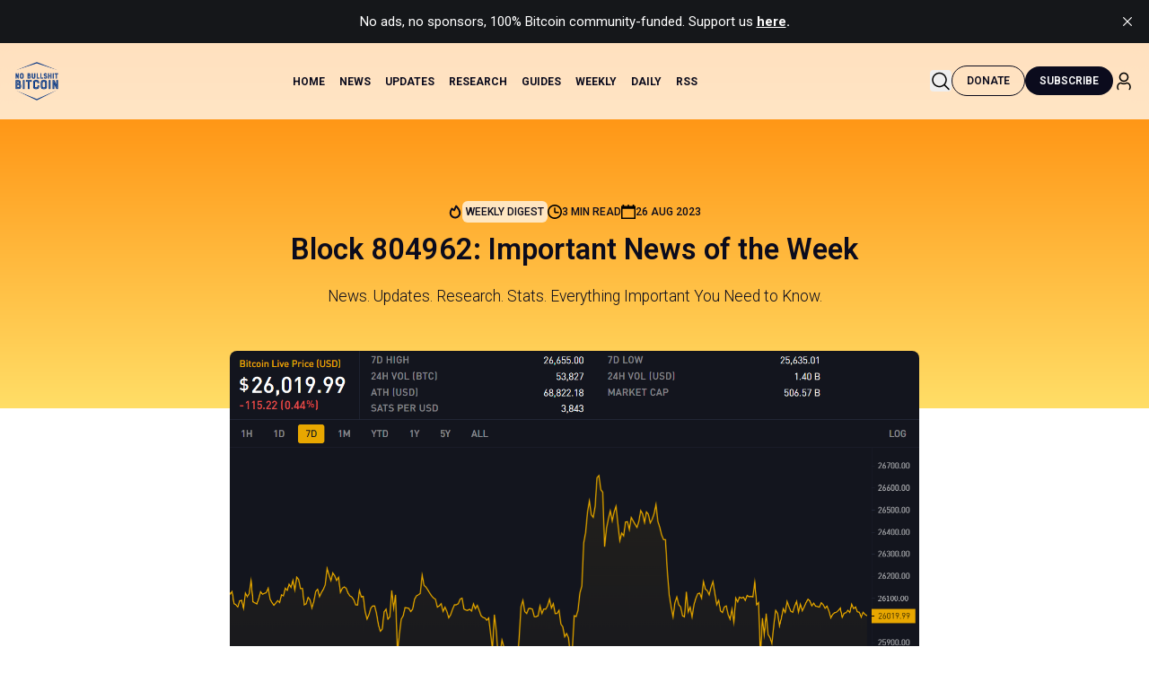

--- FILE ---
content_type: text/html; charset=utf-8
request_url: https://www.nobsbitcoin.com/804962/
body_size: 20864
content:
<!DOCTYPE html>
<html lang="en">
<head>

    <title>Block 804962: Important News of the Week</title>
    <meta charset="utf-8">
    <meta name="viewport" content="width=device-width, initial-scale=1.0">
    
    <link rel="preload" as="style" href="https://www.nobsbitcoin.com/assets/styles/main.css?v=23a558bbf4">
    
    <link rel="preconnect" href="https://fonts.googleapis.com">
    <link rel="preconnect" href="https://fonts.gstatic.com" crossorigin>
    <link href="https://fonts.googleapis.com/css2?family=Roboto:ital,wght@0,100..900;1,100..900&display=swap" rel="stylesheet">

    
    <link rel="stylesheet" type="text/css" href="https://www.nobsbitcoin.com/assets/styles/main.css?v=23a558bbf4" />

    <script>
        /* The script for calculating the color contrast has been taken from
        https://gomakethings.com/dynamically-changing-the-text-color-based-on-background-color-contrast-with-vanilla-js/ */
        var accentColor = getComputedStyle(document.documentElement).getPropertyValue('--background-color');
        accentColor = accentColor.trim().slice(1);

        if (accentColor.length === 3) {
            accentColor = accentColor[0] + accentColor[0] + accentColor[1] + accentColor[1] + accentColor[2] + accentColor[2];
        }

        var r = parseInt(accentColor.substr(0, 2), 16);
        var g = parseInt(accentColor.substr(2, 2), 16);
        var b = parseInt(accentColor.substr(4, 2), 16);
        var yiq = ((r * 299) + (g * 587) + (b * 114)) / 1000;
        var textColor = (yiq >= 128) ? 'dark' : 'light';

        document.documentElement.className = `has-${textColor}-text`;
    </script>

    <meta name="description" content="News. Updates. Research. Stats. Everything Important You Need to Know.">
    <link rel="icon" href="https://www.nobsbitcoin.com/content/images/size/w256h256/2022/08/Color-logo---no-background-1.png" type="image/png">
    <link rel="canonical" href="https://www.nobsbitcoin.com/804962/">
    <meta name="referrer" content="no-referrer-when-downgrade">
    
    <meta property="og:site_name" content="No Bullshit Bitcoin">
    <meta property="og:type" content="article">
    <meta property="og:title" content="Block 804962: Important News of the Week">
    <meta property="og:description" content="News. Updates. Research. Stats. Everything Important You Need to Know.">
    <meta property="og:url" content="https://www.nobsbitcoin.com/804962/">
    <meta property="og:image" content="https://www.nobsbitcoin.com/content/images/size/w1200/2023/08/bitcoin-price-august-last.png">
    <meta property="article:published_time" content="2023-08-26T18:55:52.000Z">
    <meta property="article:modified_time" content="2023-08-26T18:55:52.000Z">
    <meta property="article:tag" content="Weekly Digest">
    
    <meta name="twitter:card" content="summary_large_image">
    <meta name="twitter:title" content="Block 804962: Important News of the Week">
    <meta name="twitter:description" content="News. Updates. Research. Stats. Everything Important You Need to Know.">
    <meta name="twitter:url" content="https://www.nobsbitcoin.com/804962/">
    <meta name="twitter:image" content="https://www.nobsbitcoin.com/content/images/size/w1200/2023/08/bitcoin-price-august-last.png">
    <meta name="twitter:label1" content="Written by">
    <meta name="twitter:data1" content="EZ">
    <meta name="twitter:label2" content="Filed under">
    <meta name="twitter:data2" content="Weekly Digest">
    <meta name="twitter:site" content="@nobsbitcoin">
    <meta property="og:image:width" content="1200">
    <meta property="og:image:height" content="696">
    
    <script type="application/ld+json">
{
    "@context": "https://schema.org",
    "@type": "Article",
    "publisher": {
        "@type": "Organization",
        "name": "No Bullshit Bitcoin",
        "url": "https://www.nobsbitcoin.com/",
        "logo": {
            "@type": "ImageObject",
            "url": "https://www.nobsbitcoin.com/content/images/2022/08/Color-logo---no-background.png"
        }
    },
    "author": {
        "@type": "Person",
        "name": "EZ",
        "url": "https://www.nobsbitcoin.com/author/ez/",
        "sameAs": []
    },
    "headline": "Block 804962: Important News of the Week",
    "url": "https://www.nobsbitcoin.com/804962/",
    "datePublished": "2023-08-26T18:55:52.000Z",
    "dateModified": "2023-08-26T18:55:52.000Z",
    "image": {
        "@type": "ImageObject",
        "url": "https://www.nobsbitcoin.com/content/images/size/w1200/2023/08/bitcoin-price-august-last.png",
        "width": 1200,
        "height": 696
    },
    "keywords": "Weekly Digest",
    "description": "News. Updates. Research. Stats. Everything Important You Need to Know.",
    "mainEntityOfPage": "https://www.nobsbitcoin.com/804962/"
}
    </script>

    <meta name="generator" content="Ghost 6.12">
    <link rel="alternate" type="application/rss+xml" title="No Bullshit Bitcoin" href="https://www.nobsbitcoin.com/rss/">
    <script defer src="https://cdn.jsdelivr.net/ghost/portal@~2.56/umd/portal.min.js" data-i18n="true" data-ghost="https://www.nobsbitcoin.com/" data-key="388ec2a566cb1ca0350ca168cd" data-api="https://nobsbitcoin.ghost.io/ghost/api/content/" data-locale="en" crossorigin="anonymous"></script><style id="gh-members-styles">.gh-post-upgrade-cta-content,
.gh-post-upgrade-cta {
    display: flex;
    flex-direction: column;
    align-items: center;
    font-family: -apple-system, BlinkMacSystemFont, 'Segoe UI', Roboto, Oxygen, Ubuntu, Cantarell, 'Open Sans', 'Helvetica Neue', sans-serif;
    text-align: center;
    width: 100%;
    color: #ffffff;
    font-size: 16px;
}

.gh-post-upgrade-cta-content {
    border-radius: 8px;
    padding: 40px 4vw;
}

.gh-post-upgrade-cta h2 {
    color: #ffffff;
    font-size: 28px;
    letter-spacing: -0.2px;
    margin: 0;
    padding: 0;
}

.gh-post-upgrade-cta p {
    margin: 20px 0 0;
    padding: 0;
}

.gh-post-upgrade-cta small {
    font-size: 16px;
    letter-spacing: -0.2px;
}

.gh-post-upgrade-cta a {
    color: #ffffff;
    cursor: pointer;
    font-weight: 500;
    box-shadow: none;
    text-decoration: underline;
}

.gh-post-upgrade-cta a:hover {
    color: #ffffff;
    opacity: 0.8;
    box-shadow: none;
    text-decoration: underline;
}

.gh-post-upgrade-cta a.gh-btn {
    display: block;
    background: #ffffff;
    text-decoration: none;
    margin: 28px 0 0;
    padding: 8px 18px;
    border-radius: 4px;
    font-size: 16px;
    font-weight: 600;
}

.gh-post-upgrade-cta a.gh-btn:hover {
    opacity: 0.92;
}</style>
    <script defer src="https://cdn.jsdelivr.net/ghost/sodo-search@~1.8/umd/sodo-search.min.js" data-key="388ec2a566cb1ca0350ca168cd" data-styles="https://cdn.jsdelivr.net/ghost/sodo-search@~1.8/umd/main.css" data-sodo-search="https://nobsbitcoin.ghost.io/" data-locale="en" crossorigin="anonymous"></script>
    <script defer src="https://cdn.jsdelivr.net/ghost/announcement-bar@~1.1/umd/announcement-bar.min.js" data-announcement-bar="https://www.nobsbitcoin.com/" data-api-url="https://www.nobsbitcoin.com/members/api/announcement/" crossorigin="anonymous"></script>
    <link href="https://www.nobsbitcoin.com/webmentions/receive/" rel="webmention">
    <script defer src="/public/cards.min.js?v=23a558bbf4"></script>
    <link rel="stylesheet" type="text/css" href="/public/cards.min.css?v=23a558bbf4">
    <script defer src="/public/comment-counts.min.js?v=23a558bbf4" data-ghost-comments-counts-api="https://www.nobsbitcoin.com/members/api/comments/counts/"></script>
    <script defer src="/public/ghost-stats.min.js?v=23a558bbf4" data-stringify-payload="false" data-datasource="analytics_events" data-storage="localStorage" data-host="https://www.nobsbitcoin.com/.ghost/analytics/api/v1/page_hit"  tb_site_uuid="1abe4e2e-00d1-468c-8ff7-edc20b535c8e" tb_post_uuid="af88ea04-c6c0-4874-ab43-2fc47d39319b" tb_post_type="post" tb_member_uuid="undefined" tb_member_status="undefined"></script><style>:root {--ghost-accent-color: #2b8fe4;}</style>

    <!-- Fathom - beautiful, simple website analytics -->
    <script src="https://cdn.usefathom.com/script.js" data-site="CGYVUUFL" defer></script>
    <!-- / Fathom -->
    
    
</head>
<body class="post-template tag-weekly-digest ">

<div class="gh-viewport">
    
    <header
  class="site-header fixed w-full left-0 top-0 z-[1000] bg-white/75 backdrop-blur-md"
  role="banner"
>
  <div class="inner mx-auto">
    <div class="py-5 flex items-center justify-between">
      <!-- Logo -->
            <a class="inline-flex items-center" aria-label="nobs bitcoin home" href="https://www.nobsbitcoin.com">
                    <img src="https://www.nobsbitcoin.com/content/images/2022/08/Color-logo---no-background.png" alt="No Bullshit Bitcoin" class="w-[50px] h-auto hover:brightness-75 focus:brightness-75 transition-all">
            </a>

      <!-- Desktop Navigation -->
      <nav class="hidden lg:block desktop-nav site-nav" aria-label="Main navigation">
        <ul class="nav">
    <li class="nav-home"><a href="https://www.nobsbitcoin.com/">Home</a></li>
    <li class="nav-news"><a href="https://www.nobsbitcoin.com/tag/news/">News</a></li>
    <li class="nav-updates"><a href="https://www.nobsbitcoin.com/tag/releases/">Updates</a></li>
    <li class="nav-research"><a href="https://www.nobsbitcoin.com/tag/research/">Research</a></li>
    <li class="nav-guides"><a href="https://www.nobsbitcoin.com/tag/guides/">Guides</a></li>
    <li class="nav-weekly"><a href="https://www.nobsbitcoin.com/tag/weekly-digest/">Weekly</a></li>
    <li class="nav-daily"><a href="https://www.nobsbitcoin.com/tag/daily-roundup/">Daily</a></li>
    <li class="nav-rss"><a href="https://www.nobsbitcoin.com/rss-feeds/">RSS</a></li>
</ul>

      </nav>

      <!-- Desktop Actions -->
      <div class="hidden lg:flex items-center gap-4">
                <button class="w-[24px] h-[24px] hover:text-gray-600 focus:outline-none focus:ring-2 focus:ring-blue-500 rounded algolia-modal-trigger"
    aria-label="Search this site" id="algolia-modal-trigger">
    <svg width="24" height="25" viewBox="0 0 24 25" fill="none" xmlns="http://www.w3.org/2000/svg">
        <path
            d="M21.5302 20.969L16.8362 16.275C18.0302 14.844 18.7502 13.005 18.7502 11C18.7502 6.451 15.0492 2.75 10.5002 2.75C5.95124 2.75 2.25024 6.451 2.25024 11C2.25024 15.549 5.95124 19.25 10.5002 19.25C12.5052 19.25 14.3442 18.5301 15.7752 17.3361L20.4692 22.03C20.6152 22.176 20.8072 22.25 20.9992 22.25C21.1912 22.25 21.3832 22.177 21.5292 22.03C21.8232 21.737 21.8232 21.262 21.5302 20.969ZM3.75024 11C3.75024 7.278 6.77824 4.25 10.5002 4.25C14.2222 4.25 17.2502 7.278 17.2502 11C17.2502 14.722 14.2222 17.75 10.5002 17.75C6.77824 17.75 3.75024 14.722 3.75024 11Z"
            fill="black" />
    </svg>
</button>                <a class="btn btn-outline focus:outline-none focus:ring-2 focus:ring-blue-500 donate-btn" title="Support us on Geyser"  href="https://geyser.fund/project/nobsbitcoin">
                    Donate
                </a>
                <div class="gh-navigation-members">
                                <a class="btn btn-secondary focus:outline-none focus:ring-2 focus:ring-blue-500" href="#/portal/signup" data-portal="signup">Subscribe</a>
                            <a href="#/portal/signin" data-portal="signin" title="Sign in">
                              <span class="text-black text-lg nobs-icon w-4">
                                <svg width="24" height="25" viewBox="0 0 24 25" fill="none" xmlns="http://www.w3.org/2000/svg">
    <path
        d="M11.999 13.2498C14.894 13.2498 17.249 10.8948 17.249 7.99976C17.249 5.10476 14.894 2.74976 11.999 2.74976C9.10396 2.74976 6.74896 5.10476 6.74896 7.99976C6.74896 10.8948 9.10396 13.2498 11.999 13.2498ZM11.999 4.24976C14.067 4.24976 15.749 5.93176 15.749 7.99976C15.749 10.0678 14.067 11.7498 11.999 11.7498C9.93096 11.7498 8.24896 10.0678 8.24896 7.99976C8.24896 5.93176 9.93096 4.24976 11.999 4.24976ZM19.749 18.4668V19.4778C19.749 20.4128 19.408 21.3088 18.788 21.9998C18.64 22.1658 18.4349 22.2498 18.2289 22.2498C18.0509 22.2498 17.8719 22.1867 17.7289 22.0587C17.4199 21.7827 17.395 21.3088 17.671 20.9998C18.044 20.5828 18.2499 20.0428 18.2499 19.4788V18.4678C18.2499 16.9538 17.2459 15.6437 15.8069 15.2827C15.5539 15.2187 15.282 15.2538 15.061 15.3788C13.16 16.4368 10.8339 16.4327 8.94495 15.3817C8.71895 15.2527 8.44697 15.2157 8.19397 15.2817C6.75497 15.6437 5.74994 16.9538 5.74994 18.4678V19.4788C5.74994 20.0438 5.95598 20.5838 6.32898 20.9998C6.60498 21.3088 6.57894 21.7827 6.27094 22.0587C5.96094 22.3357 5.48698 22.3087 5.21198 22.0007C4.59198 21.3087 4.25098 20.4128 4.25098 19.4788V18.4678C4.25098 16.2658 5.72194 14.3578 7.82794 13.8278C8.45094 13.6698 9.12795 13.7598 9.68195 14.0758C11.1119 14.8718 12.884 14.8748 14.326 14.0728C14.873 13.7608 15.55 13.6717 16.175 13.8287C18.278 14.3557 19.749 16.2638 19.749 18.4668Z"
        fill="black" />
</svg>                              </span>
                            </a>
                </div>
      </div>

      <!-- Mobile Actions -->
      <div class="flex lg:hidden items-center gap-4">
        <button class="w-[24px] h-[24px] hover:text-gray-600 focus:outline-none focus:ring-2 focus:ring-blue-500 rounded algolia-modal-trigger"
    aria-label="Search this site" id="algolia-modal-trigger">
    <svg width="24" height="25" viewBox="0 0 24 25" fill="none" xmlns="http://www.w3.org/2000/svg">
        <path
            d="M21.5302 20.969L16.8362 16.275C18.0302 14.844 18.7502 13.005 18.7502 11C18.7502 6.451 15.0492 2.75 10.5002 2.75C5.95124 2.75 2.25024 6.451 2.25024 11C2.25024 15.549 5.95124 19.25 10.5002 19.25C12.5052 19.25 14.3442 18.5301 15.7752 17.3361L20.4692 22.03C20.6152 22.176 20.8072 22.25 20.9992 22.25C21.1912 22.25 21.3832 22.177 21.5292 22.03C21.8232 21.737 21.8232 21.262 21.5302 20.969ZM3.75024 11C3.75024 7.278 6.77824 4.25 10.5002 4.25C14.2222 4.25 17.2502 7.278 17.2502 11C17.2502 14.722 14.2222 17.75 10.5002 17.75C6.77824 17.75 3.75024 14.722 3.75024 11Z"
            fill="black" />
    </svg>
</button>
              <a class="btn btn-secondary focus:outline-none focus:ring-2 focus:ring-blue-500" href="#/portal/signup"
                data-portal="signup">Subscribe</a>
            <a href="#/portal/signin" data-portal="signin" title="Sign in">
              <span class="text-black text-lg nobs-icon w-4">
                <svg width="24" height="25" viewBox="0 0 24 25" fill="none" xmlns="http://www.w3.org/2000/svg">
    <path
        d="M11.999 13.2498C14.894 13.2498 17.249 10.8948 17.249 7.99976C17.249 5.10476 14.894 2.74976 11.999 2.74976C9.10396 2.74976 6.74896 5.10476 6.74896 7.99976C6.74896 10.8948 9.10396 13.2498 11.999 13.2498ZM11.999 4.24976C14.067 4.24976 15.749 5.93176 15.749 7.99976C15.749 10.0678 14.067 11.7498 11.999 11.7498C9.93096 11.7498 8.24896 10.0678 8.24896 7.99976C8.24896 5.93176 9.93096 4.24976 11.999 4.24976ZM19.749 18.4668V19.4778C19.749 20.4128 19.408 21.3088 18.788 21.9998C18.64 22.1658 18.4349 22.2498 18.2289 22.2498C18.0509 22.2498 17.8719 22.1867 17.7289 22.0587C17.4199 21.7827 17.395 21.3088 17.671 20.9998C18.044 20.5828 18.2499 20.0428 18.2499 19.4788V18.4678C18.2499 16.9538 17.2459 15.6437 15.8069 15.2827C15.5539 15.2187 15.282 15.2538 15.061 15.3788C13.16 16.4368 10.8339 16.4327 8.94495 15.3817C8.71895 15.2527 8.44697 15.2157 8.19397 15.2817C6.75497 15.6437 5.74994 16.9538 5.74994 18.4678V19.4788C5.74994 20.0438 5.95598 20.5838 6.32898 20.9998C6.60498 21.3088 6.57894 21.7827 6.27094 22.0587C5.96094 22.3357 5.48698 22.3087 5.21198 22.0007C4.59198 21.3087 4.25098 20.4128 4.25098 19.4788V18.4678C4.25098 16.2658 5.72194 14.3578 7.82794 13.8278C8.45094 13.6698 9.12795 13.7598 9.68195 14.0758C11.1119 14.8718 12.884 14.8748 14.326 14.0728C14.873 13.7608 15.55 13.6717 16.175 13.8287C18.278 14.3557 19.749 16.2638 19.749 18.4668Z"
        fill="black" />
</svg>              </span>
            </a>
        <button
          id="mobile-menu-button"
          class="w-[24px] h-[24px] focus:outline-none focus:ring-2 focus:ring-blue-500 rounded relative"
          aria-label="Open menu"
          aria-expanded="false"
          aria-controls="mobile-menu"
        >
          <svg xmlns="http://www.w3.org/2000/svg" width="24" height="24" fill="currentColor" viewBox="0 0 256 256"><path d="M224,128a8,8,0,0,1-8,8H40a8,8,0,0,1,0-16H216A8,8,0,0,1,224,128ZM40,72H216a8,8,0,0,0,0-16H40a8,8,0,0,0,0,16ZM216,184H40a8,8,0,0,0,0,16H216a8,8,0,0,0,0-16Z"></path></svg>        </button>
      </div>
    </div>
  </div>
</header>


    

<main class="gh-main">

    <article class="gh-article post tag-weekly-digest">

    <header class="bg-gradient-to-b from-orange to-yellow py-44 pb-28">
      <div class="inner-small text-center">
        <span
          class="block mb-3 uppercase text-xs font-medium flex flex-wrap gap-4 items-center text-greyText justify-center article-meta"
        >

        <div class="flex items-center gap-2">
            <span class="text-black text-lg w-10 nobs-icon">
                <svg width="16" height="17" viewBox="0 0 16 17" fill="none" xmlns="http://www.w3.org/2000/svg">
    <path d="M4.49365 4.58752C3.53115 6.03752 2.74365 7.70002 2.74365 9.25002C2.74365 10.6424 3.29678 11.9778 4.28134 12.9623C5.26591 13.9469 6.60127 14.5 7.99365 14.5C9.38604 14.5 10.7214 13.9469 11.706 12.9623C12.6905 11.9778 13.2437 10.6424 13.2437 9.25002C13.2437 6.00002 10.9937 3.50002 9.16865 1.68127L6.99365 6.25002L4.49365 4.58752Z" stroke="currentColor" stroke-width="2" stroke-linecap="round" stroke-linejoin="round"></path>
</svg>            </span>
            <a class="text-xs text-black bg-white/70 p-1 rounded-md hover:bg-black hover:text-white" href="https://www.nobsbitcoin.com/tag/weekly-digest/">Weekly Digest</a>
        </div>

          <div class="flex items-center gap-2">
            <span class="text-black text-lg nobs-icon">
                <svg
  viewBox="0 0 20 20"
  version="1.1"
  xmlns="http://www.w3.org/2000/svg"
  xmlns:xlink="http://www.w3.org/1999/xlink"
  fill="#000000"
><g id="SVGRepo_bgCarrier" stroke-width="0"></g><g
    id="SVGRepo_tracerCarrier"
    stroke-linecap="round"
    stroke-linejoin="round"
  ></g><g id="SVGRepo_iconCarrier">
    <title>clock [#1315]</title>
    <desc>Created with Sketch.</desc>
    <defs> </defs>
    <g
      id="Page-1"
      stroke="none"
      stroke-width="1"
      fill="none"
      fill-rule="evenodd"
    >
      <g
        id="Dribbble-Light-Preview"
        transform="translate(-340.000000, -2319.000000)"
        fill="#000000"
      >
        <g id="icons" transform="translate(56.000000, 160.000000)">
          <path
            d="M302,2169 C302,2164.589 298.411,2161 294,2161 C289.589,2161 286,2164.589 286,2169 C286,2173.411 289.589,2177 294,2177 C298.411,2177 302,2173.411 302,2169 M304,2169 C304,2174.523 299.523,2179 294,2179 C288.477,2179 284,2174.523 284,2169 C284,2163.477 288.477,2159 294,2159 C299.523,2159 304,2163.477 304,2169 M300,2170 C300,2170.552 299.552,2171 299,2171 L295,2171 C293.895,2171 293,2170.105 293,2169 L293,2164 C293,2163.448 293.448,2163 294,2163 C294.552,2163 295,2163.448 295,2164 L295,2168 C295,2168.55 295.45,2169 296,2169 L299,2169 C299.552,2169 300,2169.448 300,2170"
            id="clock-[#1315]"
          > </path>
        </g>
      </g>
    </g>
  </g></svg>            </span>
            3 min read
          </div>
          <div class="flex items-center gap-2">
            <span class="text-black text-lg nobs-icon">
                <svg
  viewBox="0 0 20 20"
  version="1.1"
  xmlns="http://www.w3.org/2000/svg"
  xmlns:xlink="http://www.w3.org/1999/xlink"
  fill="#000000"
><g id="SVGRepo_bgCarrier" stroke-width="0"></g><g
    id="SVGRepo_tracerCarrier"
    stroke-linecap="round"
    stroke-linejoin="round"
  ></g><g id="SVGRepo_iconCarrier">
    <defs> </defs>
    <g
      id="Page-1"
      stroke="none"
      stroke-width="1"
      fill="none"
      fill-rule="evenodd"
    >
      <g
        id="Dribbble-Light-Preview"
        transform="translate(-380.000000, -2799.000000)"
        fill="#000000"
      >
        <g id="icons" transform="translate(56.000000, 160.000000)">
          <path
            d="M326,2657 L342,2657 L342,2645 L326,2645 L326,2657 Z M342,2641 L342,2639 L340,2639 L340,2641 L335,2641 L335,2639 L333,2639 L333,2641 L328,2641 L328,2639 L326,2639 L326,2641 L324,2641 L324,2659 L344,2659 L344,2641 L342,2641 Z"
            id="calendar-[#1194]"
          > </path>
        </g>
      </g>
    </g>
  </g></svg>            </span>
            <time class="gh-article-meta-date" datetime="2023-08-26">26 Aug 2023</time>
          </div>
        </span>
                        
        <h1 class="~text-2xl/4xl">Block 804962: Important News of the Week</h1>

            <p class="mt-5 font-light text-black text-center ~text-base/lg">News. Updates. Research. Stats. Everything Important You Need to Know.</p>
      </div>
    </header>

        <div class="inner-small -mt-16">
            <div class="post-image overflow-hidden rounded-lg">
                      <figure>
    <img
      srcset="/content/images/size/w320/2023/08/bitcoin-price-august-last.png 320w,
                    /content/images/size/w600/2023/08/bitcoin-price-august-last.png 600w,
                    /content/images/size/w960/2023/08/bitcoin-price-august-last.png 960w,
                    /content/images/size/w1200/2023/08/bitcoin-price-august-last.png 1200w,
                    /content/images/size/w2000/2023/08/bitcoin-price-august-last.png 2000w"
      sizes="(max-width: 1200px) 100vw, 1120px"
      src="/content/images/size/w1200/2023/08/bitcoin-price-august-last.png"
      alt="Block 804962: Important News of the Week"
    />
  </figure>
            </div>
        </div>

    <div
      class="inner-small gh-content mt-10 text-h5 font-normal">
      <p><strong>No Bullshit Bitcoin is the only audience funded Bitcoin news publication. If you find our feed useful and want to see No Bullshit Bitcoin grow, consider supporting us on Geyser.</strong></p><div class="kg-card kg-button-card kg-align-center"><a href="https://geyser.fund/project/nobsbitcoin?ref&#x3D;nobsbitcoin.com" class="kg-btn kg-btn-accent">CLICK HERE TO SUPPORT NO BULLSHIT BITCOIN.</a></div><p><strong><em>Every contribution, no matter how small, indicates that we're doing something right.</em> </strong>We know your time is scarce and we are here to help you maximize it. <u>Thank you for your support.</u></p><h2 id="news">News</h2><ul><li>ProtonMail Complied with <a href="https://www.nobsbitcoin.com/protonmail-complied-with-5957-data-requests-in-2022/">5957 Data Requests in 2022</a></li><li><a href="https://www.nobsbitcoin.com/bitcoin-atlantis-conference-to-take-place-in-madeira-on-march-1-3-2024/">Bitcoin Atlantis Conference</a> To Take Place in Madeira on March 1-3, 2024</li><li><strong><a href="https://www.nobsbitcoin.com/tornado-cash-developers-charged-with-money-laundering-and-sanctions-violations/">Tornado Cash Developers Charged</a> with Money Laundering and Sanctions Violations by US Govt</strong></li><li>New Tornado Cash Indictments Run <a href="https://www.nobsbitcoin.com/new-tornado-cash-indictments-run-counter-to-fincen-guidance-coin-center/">Counter to FinCEN Guidance</a> - Coin Center</li><li><strong>Oman Is Set To Invest Over <a href="https://www.nobsbitcoin.com/oman-is-set-to-invest-over-1-1bn-in-privately-owned-bitcoin-mining-facilities/">$1.1Bn In Privately-Owned Bitcoin Mining Facilities</a></strong></li><li><a href="https://www.nobsbitcoin.com/dos-fake-lightning-channels/">DoS</a>: Fake Lightning Channels</li><li>Nodal Power Raised $13 Million Seed Round to <a href="https://www.nobsbitcoin.com/nodal-power-raised-13m/">Mine Bitcoin at Landfills</a></li><li>New Spiral Grantee <a href="https://www.nobsbitcoin.com/new-spiral-grantee-michael-haase/">Michael Haase; Vasil Dimov's</a> Grant Gets Renewed</li><li>Vulpem Ventures Awarded Open Source <a href="https://www.nobsbitcoin.com/vulpem-ventures-awarded-open-source-development-grant-to/">Development Grant to Burak</a></li><li>U.S. Department of the Treasury, IRS Released <a href="https://www.nobsbitcoin.com/u-s-department-of-the-treasury-irs-release-proposed-regulations-on-sales-and-exchanges-of-bitcoin-for-brokers/">Proposed Regulations</a> on Sales and Exchanges of Bitcoin for Brokers</li></ul><h2 id="updates-and-releases">Updates and releases</h2><ul><li><a href="https://www.nobsbitcoin.com/amethyst-v0-74-3/">Amethyst v0.74.3</a>: Private DMs and Group Chats, UI Improvements &amp; More</li><li><a href="https://www.nobsbitcoin.com/nostur-v1-5-0/">Nostur v1.5.0</a>: Music Streams, Relay Feeds &amp; More</li><li>BitBanana v0.6.6 <a href="https://www.nobsbitcoin.com/bitbanana-v0-6-6/">Released</a></li><li><a href="https://www.nobsbitcoin.com/clboss-is-being-maintained-once-again/">CLBOSS Is Being Maintained</a> Once Again</li><li><strong>Wasabi Wallet v2.0.4: <a href="https://www.nobsbitcoin.com/wasabi-wallet-v2-0-4/">Faster Wallet Load, RBF, CPFP &amp; More</a></strong></li><li><strong><a href="https://www.nobsbitcoin.com/electrum-v4-4-6/">Electrum v4.4.6</a>: Security Upgrade</strong></li><li>Hardware Wallet Interface <a href="https://www.nobsbitcoin.com/hardware-wallet-interface-v2-3-1/">v2.3.1</a></li><li><a href="https://www.nobsbitcoin.com/pulsar-private-nostr-chat-app/">Pulsar: Private Nostr Chat App</a> That Protects Metadata</li><li><a href="https://www.nobsbitcoin.com/bitbox-app-v4-39-0-firmware-v9-15-0/">BitBox App v4.39.0</a>, Firmware v9.15.0: Miniscript Support, Security Update &amp; More</li><li><strong><a href="https://www.nobsbitcoin.com/core-lightning-v23-08/">Core Lightning v23.08</a>: Satoshi's Successor</strong></li><li><strong>Tor Launches<a href="Tor Launches Proof-of-Work Defense for Onion Services"> Proof-of-Work Defense for Onion Services</a></strong></li><li><a href="https://www.nobsbitcoin.com/bitaxe-ultra/">BitAxe Ultra</a>: 3rd Major Revision Based on BM1366 ASIC</li><li><strong><a href="https://www.nobsbitcoin.com/zaplocker-com-non-custodial-lightning-address-server/">Zaplocker.com</a>: Non-Custodial Lightning Address Server with Base Layer Support</strong></li><li><a href="https://www.nobsbitcoin.com/iris-v0-2-2/">Iris v0.2.2</a>: Note Previews, Quick Zaps &amp; More</li><li>Joltz Launched <a href="https://www.nobsbitcoin.com/joltz-launched-bitcoin-rewards-api/">Bitcoin Rewards API</a></li><li>Thunderhub v0.13.21 <a href="https://www.nobsbitcoin.com/thunderhub-v0-13-21/">Released</a></li><li><strong><a href="https://www.nobsbitcoin.com/spring-nostr-browser/">Spring v0.1.0</a>: The Nostr Browser</strong></li><li><a href="https://www.nobsbitcoin.com/validating-lightning-signer/">Validating Lightning Signer (VLS) v0.10.0</a>: Improved Performance on Low Resource Signers</li><li>Nix Bitcoin v0.0.97 <a href="https://www.nobsbitcoin.com/nix-bitcoin-v0-0-97/">Released</a></li><li><a href="https://www.nobsbitcoin.com/amber-v0-0-6/">Amber v0.0.6</a>: New UI &amp; Fixes</li><li><a href="https://www.nobsbitcoin.com/highlighter-extension-v0-2-1/">Highlighter Extension v0.2.1</a>: Create Nostr Highlights Anywhere on the Web</li><li>Snort.Social Has Been <a href="https://www.nobsbitcoin.com/snort-social-has-been-redesigned/">Redesigned</a></li><li><strong><a href="https://www.nobsbitcoin.com/nostree-v0-1-2/">Nostree v0.1.2</a>: Linktree Style Nostr Client</strong></li></ul><h2 id="guides-and-research">Guides and research</h2><ul><li><a href="https://www.nobsbitcoin.com/bitcoin-optech-265/">Bitcoin Optech #265</a>: Fraud Proofs for Outdated Backup State</li></ul><h2 id="mining-stats">Mining stats</h2><ul><li>Bitcoin mining difficutly has adjusted upwards by more than 6% and reached a record 55.62T. </li><li>The 7 day (MA) hashrate has surpassed 400 EH/s.</li></ul><figure class="kg-card kg-image-card"><a href="https://mempool.space/mining"><img src="https://www.nobsbitcoin.com/content/images/2023/08/image-62.png" class="kg-image" alt loading="lazy" width="1719" height="849" srcset="https://www.nobsbitcoin.com/content/images/size/w600/2023/08/image-62.png 600w, https://www.nobsbitcoin.com/content/images/size/w1000/2023/08/image-62.png 1000w, https://www.nobsbitcoin.com/content/images/size/w1600/2023/08/image-62.png 1600w, https://www.nobsbitcoin.com/content/images/2023/08/image-62.png 1719w" sizes="(min-width: 720px) 720px"></a></figure><h2 id="lightning-stats">Lightning stats</h2><ul><li>The Lightning network capacity has gone up by more than 60 BTC this week and is currently reaching 4758 BTC. </li><li>The number of network nodes and channels declined by approximately 1% as there are over a 100 nodes and 700 channels less compared to the <a href="https://www.nobsbitcoin.com/803931/">week before</a>.</li></ul><figure class="kg-card kg-image-card"><a href="https://mempool.space/lightning"><img src="https://www.nobsbitcoin.com/content/images/2023/08/image-63.png" class="kg-image" alt loading="lazy" width="1700" height="838" srcset="https://www.nobsbitcoin.com/content/images/size/w600/2023/08/image-63.png 600w, https://www.nobsbitcoin.com/content/images/size/w1000/2023/08/image-63.png 1000w, https://www.nobsbitcoin.com/content/images/size/w1600/2023/08/image-63.png 1600w, https://www.nobsbitcoin.com/content/images/2023/08/image-63.png 1700w" sizes="(min-width: 720px) 720px"></a></figure><h2 id="nostr-stats">Nostr stats</h2><ul><li>The number of Primal users increased by over 3000 during the last 7 days, <a href="https://primal.net/explore">per</a> Primal.net.</li><li><a href="https://stats.nostr.band/">Per</a> nostr.band stats, active daily users writing events went up to 8500 in the recent days, while the number of active weekly users dropped slightly below 20000.</li></ul><figure class="kg-card kg-image-card"><a href="https://primal.net/explore"><img src="https://www.nobsbitcoin.com/content/images/2023/08/image-64.png" class="kg-image" alt loading="lazy" width="1042" height="247" srcset="https://www.nobsbitcoin.com/content/images/size/w600/2023/08/image-64.png 600w, https://www.nobsbitcoin.com/content/images/size/w1000/2023/08/image-64.png 1000w, https://www.nobsbitcoin.com/content/images/2023/08/image-64.png 1042w" sizes="(min-width: 720px) 720px"></a></figure><div class="kg-card kg-button-card kg-align-center"><a href="https://geyser.fund/project/nobsbitcoin?ref&#x3D;nobsbitcoin.com" class="kg-btn kg-btn-accent">Every sat counts. Thank you for supporting No Bullshit Bitcoin.</a></div>
      </div>
    </article>

    <div class="inner-small">
        <div class="flex flex-wrap sm:flex-nowrap gap-4 items-center justify-between p-4 border-2 rounded-2xl border-orange mt-6">
        <div class="flex flex-wrap gap-2 items-center">
            <span class="text-sm font-semibold">Author:</span>
            <a href="/author/ez/" class="flex gap-2 items-center text-black">
                <span class="text-orange font-semibold">EZ</span>
            </a>
        </div>
    <div class="flex sm:flex-nowrap flex-wrap gap-2 sm:gap-4 items-center">
        <span class="font-semibold">Liked the article?</span>
        
    <button class="btn btn-secondary h-10 order-1 md:order-2 w-full sm:w-auto" data-npub=npub1hxjnw53mhghumt590kgd3fmqme8jzwwflyxesmm50nnapmqdzu7swqagw3>
        Zap Author ⚡️
    </button>
    </div>
</div>
        <!-- Article footer -->
        <div class="mt-8 border-t border-black/10 pt-6">
            <div class="flex flex-row flex-wrap items-center justify-end gap-4">
                <div class="relative order-2 md:order-1">
    <button id="copy-link" class="btn btn-tertiary flex gap-2 items-center" aria-label="Copy article link to clipboard"
        aria-describedby="copy-feedback">
                    <span class="text-black text-lg nobs-icon !w-4 md:!w-4">
                        <svg viewBox="0 0 24 24" fill="none" xmlns="http://www.w3.org/2000/svg">
    <g id="SVGRepo_bgCarrier" stroke-width="0"></g>
    <g id="SVGRepo_tracerCarrier" stroke-linecap="round" stroke-linejoin="round"></g>
    <g id="SVGRepo_iconCarrier">
        <path fill-rule="evenodd" clip-rule="evenodd"
            d="M15 1.25H10.9436C9.10583 1.24998 7.65019 1.24997 6.51098 1.40314C5.33856 1.56076 4.38961 1.89288 3.64124 2.64124C2.89288 3.38961 2.56076 4.33856 2.40314 5.51098C2.24997 6.65019 2.24998 8.10582 2.25 9.94357V16C2.25 17.8722 3.62205 19.424 5.41551 19.7047C5.55348 20.4687 5.81753 21.1208 6.34835 21.6517C6.95027 22.2536 7.70814 22.5125 8.60825 22.6335C9.47522 22.75 10.5775 22.75 11.9451 22.75H15.0549C16.4225 22.75 17.5248 22.75 18.3918 22.6335C19.2919 22.5125 20.0497 22.2536 20.6517 21.6517C21.2536 21.0497 21.5125 20.2919 21.6335 19.3918C21.75 18.5248 21.75 17.4225 21.75 16.0549V10.9451C21.75 9.57754 21.75 8.47522 21.6335 7.60825C21.5125 6.70814 21.2536 5.95027 20.6517 5.34835C20.1208 4.81753 19.4687 4.55348 18.7047 4.41551C18.424 2.62205 16.8722 1.25 15 1.25ZM17.1293 4.27117C16.8265 3.38623 15.9876 2.75 15 2.75H11C9.09318 2.75 7.73851 2.75159 6.71085 2.88976C5.70476 3.02502 5.12511 3.27869 4.7019 3.7019C4.27869 4.12511 4.02502 4.70476 3.88976 5.71085C3.75159 6.73851 3.75 8.09318 3.75 10V16C3.75 16.9876 4.38624 17.8265 5.27117 18.1293C5.24998 17.5194 5.24999 16.8297 5.25 16.0549V10.9451C5.24998 9.57754 5.24996 8.47522 5.36652 7.60825C5.48754 6.70814 5.74643 5.95027 6.34835 5.34835C6.95027 4.74643 7.70814 4.48754 8.60825 4.36652C9.47522 4.24996 10.5775 4.24998 11.9451 4.25H15.0549C15.8297 4.24999 16.5194 4.24998 17.1293 4.27117ZM7.40901 6.40901C7.68577 6.13225 8.07435 5.9518 8.80812 5.85315C9.56347 5.75159 10.5646 5.75 12 5.75H15C16.4354 5.75 17.4365 5.75159 18.1919 5.85315C18.9257 5.9518 19.3142 6.13225 19.591 6.40901C19.8678 6.68577 20.0482 7.07435 20.1469 7.80812C20.2484 8.56347 20.25 9.56458 20.25 11V16C20.25 17.4354 20.2484 18.4365 20.1469 19.1919C20.0482 19.9257 19.8678 20.3142 19.591 20.591C19.3142 20.8678 18.9257 21.0482 18.1919 21.1469C17.4365 21.2484 16.4354 21.25 15 21.25H12C10.5646 21.25 9.56347 21.2484 8.80812 21.1469C8.07435 21.0482 7.68577 20.8678 7.40901 20.591C7.13225 20.3142 6.9518 19.9257 6.85315 19.1919C6.75159 18.4365 6.75 17.4354 6.75 16V11C6.75 9.56458 6.75159 8.56347 6.85315 7.80812C6.9518 7.07435 7.13225 6.68577 7.40901 6.40901Z"
            fill="#1C274C"></path>
    </g>
</svg>                    </span>
        <span id="button-text">Copy link</span>
    </button>
</div>

<script>
    document.addEventListener("DOMContentLoaded", function () {
        const copyButton = document.getElementById("copy-link");
        const buttonText = document.getElementById("button-text");
        let timeoutId;

        if (copyButton) {
            copyButton.addEventListener("click", function () {
                navigator.clipboard.writeText(window.location.href).then(() => {
                    if (buttonText) {
                        const originalText = buttonText.textContent;
                        buttonText.textContent = "Copied!";

                        timeoutId = setTimeout(() => {
                            buttonText.textContent = originalText;
                        }, 2000);
                    }
                }).catch(err => {
                    console.error("Failed to copy:", err);
                });
            });
        }

        // Cleanup on page unload
        window.addEventListener("unload", function () {
            if (timeoutId) clearTimeout(timeoutId);
        });
    });
</script>        
                <div class="flex items-center gap-2 order-3 hidden">
    <button id="copy-link" class="btn btn-tertiary flex gap-2 items-center" aria-label="Share on Nostr"
        aria-describedby="share-post" data-nostr-share>
        <span class="text-black text-lg nobs-icon !w-4 md:!w-4">
            <svg viewBox="0 0 24 24" fill="none" xmlns="http://www.w3.org/2000/svg">
    <g id="SVGRepo_bgCarrier" stroke-width="0"></g>
    <g id="SVGRepo_tracerCarrier" stroke-linecap="round" stroke-linejoin="round"></g>
    <g id="SVGRepo_iconCarrier">
        <path fill-rule="evenodd" clip-rule="evenodd"
            d="M16.5 2.25C14.7051 2.25 13.25 3.70507 13.25 5.5C13.25 5.69591 13.2673 5.88776 13.3006 6.07412L8.56991 9.38558C8.54587 9.4024 8.52312 9.42038 8.50168 9.43939C7.94993 9.00747 7.25503 8.75 6.5 8.75C4.70507 8.75 3.25 10.2051 3.25 12C3.25 13.7949 4.70507 15.25 6.5 15.25C7.25503 15.25 7.94993 14.9925 8.50168 14.5606C8.52312 14.5796 8.54587 14.5976 8.56991 14.6144L13.3006 17.9259C13.2673 18.1122 13.25 18.3041 13.25 18.5C13.25 20.2949 14.7051 21.75 16.5 21.75C18.2949 21.75 19.75 20.2949 19.75 18.5C19.75 16.7051 18.2949 15.25 16.5 15.25C15.4472 15.25 14.5113 15.7506 13.9174 16.5267L9.43806 13.3911C9.63809 12.9694 9.75 12.4978 9.75 12C9.75 11.5022 9.63809 11.0306 9.43806 10.6089L13.9174 7.4733C14.5113 8.24942 15.4472 8.75 16.5 8.75C18.2949 8.75 19.75 7.29493 19.75 5.5C19.75 3.70507 18.2949 2.25 16.5 2.25ZM14.75 5.5C14.75 4.5335 15.5335 3.75 16.5 3.75C17.4665 3.75 18.25 4.5335 18.25 5.5C18.25 6.4665 17.4665 7.25 16.5 7.25C15.5335 7.25 14.75 6.4665 14.75 5.5ZM6.5 10.25C5.5335 10.25 4.75 11.0335 4.75 12C4.75 12.9665 5.5335 13.75 6.5 13.75C7.4665 13.75 8.25 12.9665 8.25 12C8.25 11.0335 7.4665 10.25 6.5 10.25ZM16.5 16.75C15.5335 16.75 14.75 17.5335 14.75 18.5C14.75 19.4665 15.5335 20.25 16.5 20.25C17.4665 20.25 18.25 19.4665 18.25 18.5C18.25 17.5335 17.4665 16.75 16.5 16.75Z"
            fill="#1C274C"></path>
    </g>
</svg>        </span>
        <span id="button-text">Share on Nostr</span>
    </button>
</div>

<div id="nostr-modal"
    class="fixed inset-0 z-[9999] bg-black/30 hidden items-center justify-center flex-col cursor-pointer transition-opacity duration-300 opacity-0">
    <div class="bg-white rounded p-4 w-80 cursor-default flex flex-col gap-2 shadow-lg"
        onclick="event.stopPropagation()">
        <div class="flex justify-between items-center mb-2">
            <h3 class="text-xl font-sans m-0">Share on Nostr</h3>
            <button class="text-2xl bg-transparent border-none cursor-pointer" data-nostr-close>&times;</button>
        </div>

        <!-- Editable content area -->
        <div class="nostr-content border border-gray-300 bg-gray-100 p-4 rounded whitespace-pre-line min-h-[80px]">
        </div>

        <!-- Relay selection area -->
        <div class="nostr-relays border border-gray-200 rounded p-2 bg-gray-50"></div>

        <!-- User info and action buttons -->
        <p class="nostr-account text-right text-sm hidden mb-2"></p>
        <p class="nostr-progress mt-4 text-sm text-gray-600 text-center hidden"></p>

        <button class="nostr-login btn btn-primary hidden">
            Log in with Nostr
        </button>
        <button class="nostr-confirm btn btn-primary hidden">
            Share
        </button>
    </div>
</div>

            </div>
        </div>
    </div>
    


    <div class="max-w-6xl mx-auto ~mt-0/4">
        <nav class="flex justify-between flex-wrap sm:flex-nowrap ~gap-4/6 items-center py-8 px-4" aria-label="Article navigation">
    <a href=/nostree-v0-1-2/ class="group flex items-center gap-2 hover:text-blue-600 transition-colors text-black"
        aria-label="Previous article: Nostree v0.1.2: Linktree Style Nostr Client">

            <span class="text-black text-lg nobs-icon !w-6 md:!w-8">
                <svg viewBox="0 0 24 24" fill="none" xmlns="http://www.w3.org/2000/svg">
    <g id="SVGRepo_bgCarrier" stroke-width="0"></g>
    <g id="SVGRepo_tracerCarrier" stroke-linecap="round" stroke-linejoin="round"></g>
    <g id="SVGRepo_iconCarrier">
        <path fill-rule="evenodd" clip-rule="evenodd"
            d="M12 2.75C6.89137 2.75 2.75 6.89137 2.75 12C2.75 17.1086 6.89137 21.25 12 21.25C17.1086 21.25 21.25 17.1086 21.25 12C21.25 6.89137 17.1086 2.75 12 2.75ZM1.25 12C1.25 6.06294 6.06294 1.25 12 1.25C17.9371 1.25 22.75 6.06294 22.75 12C22.75 17.9371 17.9371 22.75 12 22.75C6.06294 22.75 1.25 17.9371 1.25 12ZM11.5303 8.46967C11.8232 8.76256 11.8232 9.23744 11.5303 9.53033L9.81066 11.25H16C16.4142 11.25 16.75 11.5858 16.75 12C16.75 12.4142 16.4142 12.75 16 12.75H9.81066L11.5303 14.4697C11.8232 14.7626 11.8232 15.2374 11.5303 15.5303C11.2374 15.8232 10.7626 15.8232 10.4697 15.5303L7.46967 12.5303C7.17678 12.2374 7.17678 11.7626 7.46967 11.4697L10.4697 8.46967C10.7626 8.17678 11.2374 8.17678 11.5303 8.46967Z"
            fill="#1C274C"></path>
    </g>
</svg>            </span>

        <div class="flex flex-col items-start group-hover:translate-x-[-2px] transition-all">
            <span class="text-lg text-gray-500 font-normal">Previous</span>
            <span class="~text-lg/xl  font-medium">Nostree v0.1.2: Linktree Style Nostr Client</span>
        </div>

    </a>
    <div class="invisible"></div>


    <a href=/btcpay-server-v1-11-3/
        class="group flex  items-center gap-2 text-right  ml-auto hover:text-blue-600 transition-colors text-black"
        aria-label="Next article: BTCPay Server v1.11.3: Brush Ups and Minor Fixes">

        <div class="flex flex-col items-end group-hover:translate-x-[2px] transition-all">
            <span class="text-lg text-gray-500  font-normal">Next</span>
            <span class="~text-lg/xl font-medium">BTCPay Server v1.11.3: Brush Ups and Minor Fixes</span>
        </div>

        <span class="text-black text-lg nobs-icon !w-6 md:!w-8">
            <svg viewBox="0 0 24 24" fill="none" xmlns="http://www.w3.org/2000/svg">
    <g id="SVGRepo_bgCarrier" stroke-width="0"></g>
    <g id="SVGRepo_tracerCarrier" stroke-linecap="round" stroke-linejoin="round"></g>
    <g id="SVGRepo_iconCarrier">
        <path fill-rule="evenodd" clip-rule="evenodd"
            d="M12 2.75C6.89137 2.75 2.75 6.89137 2.75 12C2.75 17.1086 6.89137 21.25 12 21.25C17.1086 21.25 21.25 17.1086 21.25 12C21.25 6.89137 17.1086 2.75 12 2.75ZM1.25 12C1.25 6.06294 6.06294 1.25 12 1.25C17.9371 1.25 22.75 6.06294 22.75 12C22.75 17.9371 17.9371 22.75 12 22.75C6.06294 22.75 1.25 17.9371 1.25 12ZM12.4697 8.46967C12.7626 8.17678 13.2374 8.17678 13.5303 8.46967L16.5303 11.4697C16.8232 11.7626 16.8232 12.2374 16.5303 12.5303L13.5303 15.5303C13.2374 15.8232 12.7626 15.8232 12.4697 15.5303C12.1768 15.2374 12.1768 14.7626 12.4697 14.4697L14.1893 12.75H8C7.58579 12.75 7.25 12.4142 7.25 12C7.25 11.5858 7.58579 11.25 8 11.25H14.1893L12.4697 9.53033C12.1768 9.23744 12.1768 8.76256 12.4697 8.46967Z"
            fill="#1C274C"></path>
    </g>
</svg>        </span>
    </a>
    <div class="invisible"></div>
</nav>    </div>

    <div class="max-w-6xl mx-auto">
        <section
  class="w-full px-4 py-6 md:py-8 ~my-6/8"
>
  <div class="mx-auto">
    <div
      class="relative overflow-hidden rounded-2xl bg-orangeLight px-6 py-10 md:px-12 md:py-16"
    >
      <!-- Decoration -->
      <div class="absolute bottom-0 right-24">
        <img class="w-full h-auto bg-contain" src="https://www.nobsbitcoin.com/assets/images/newsletter-bg.svg?v=23a558bbf4"/>
      </div>
      <div
        class="relative z-10 flex flex-col gap-8 lg:flex-row lg:items-center lg:justify-between"
      >
        <!-- Text Content -->
        <div class="max-w-xl">
          <h2
            id="newsletter-heading"
            class="text-2xl font-bold tracking-tight text-black sm:text-4xl"
          >
            Sign up for No Bullshit Bitcoin
          </h2>
          <p class="mt-4 text-lg text-black/90">
          No Bullshit Bitcoin Is a Bitcoin News Desk Without Ads, Paywalls, or Clickbait.
          </p>
        </div>

        <!-- Newsletter Form -->
        <div class="w-full lg:max-w-md">
          <form
            class="gh-form flex flex-col gap-4 sm:flex-row"
            data-members-form
            aria-labelledby="newsletter-heading"
          >
            <div class="relative w-full md:flex-1">
              <label for="email" class="sr-only">Email address</label>
              <input
                id="email"
                name="email"
                type="email"
                data-members-email
                required
                class="w-full rounded-lg border-0 bg-white px-4 py-3 text-base text-gray-900 placeholder:text-gray-500 focus:outline-none focus:ring-2 focus:ring-white/20 focus:ring-offset-2 focus:ring-offset-orange-500"
                placeholder="Enter your email"
              />
            </div>
            <button class="gh-button-custom inline-flex w-full md:w-auto items-center justify-center rounded-lg bg-black px-6 py-3 text-base font-medium text-white transition hover:bg-gray-900 focus:outline-none focus:ring-2 focus:ring-white/20 focus:ring-offset-2 focus:ring-offset-orange-500" type="submit" aria-label="Subscribe">
                <span><span>Subscribe</span> <svg xmlns="http://www.w3.org/2000/svg" width="32" height="32" fill="currentColor" viewBox="0 0 256 256"><path d="M224.49,136.49l-72,72a12,12,0,0,1-17-17L187,140H40a12,12,0,0,1,0-24H187L135.51,64.48a12,12,0,0,1,17-17l72,72A12,12,0,0,1,224.49,136.49Z"></path></svg></span>
                <svg xmlns="http://www.w3.org/2000/svg" height="24" width="24" viewBox="0 0 24 24">
    <g stroke-linecap="round" stroke-width="2" fill="currentColor" stroke="none" stroke-linejoin="round" class="nc-icon-wrapper">
        <g class="nc-loop-dots-4-24-icon-o">
            <circle cx="4" cy="12" r="3"></circle>
            <circle cx="12" cy="12" r="3"></circle>
            <circle cx="20" cy="12" r="3"></circle>
        </g>
        <style data-cap="butt">
            .nc-loop-dots-4-24-icon-o{--animation-duration:0.8s}
            .nc-loop-dots-4-24-icon-o *{opacity:.4;transform:scale(.75);animation:nc-loop-dots-4-anim var(--animation-duration) infinite}
            .nc-loop-dots-4-24-icon-o :nth-child(1){transform-origin:4px 12px;animation-delay:-.3s;animation-delay:calc(var(--animation-duration)/-2.666)}
            .nc-loop-dots-4-24-icon-o :nth-child(2){transform-origin:12px 12px;animation-delay:-.15s;animation-delay:calc(var(--animation-duration)/-5.333)}
            .nc-loop-dots-4-24-icon-o :nth-child(3){transform-origin:20px 12px}
            @keyframes nc-loop-dots-4-anim{0%,100%{opacity:.4;transform:scale(.75)}50%{opacity:1;transform:scale(1)}}
        </style>
    </g>
</svg>                <svg class="checkmark" xmlns="http://www.w3.org/2000/svg" viewBox="0 0 52 52">
    <path class="checkmark__check" fill="none" d="M14.1 27.2l7.1 7.2 16.7-16.8"/>
    <style>
        .checkmark {
            width: 40px;
            height: 40px;
            display: block;
            stroke-width: 2.5;
            stroke: currentColor;
            stroke-miterlimit: 10;
        }

        .checkmark__check {
            transform-origin: 50% 50%;
            stroke-dasharray: 48;
            stroke-dashoffset: 48;
            animation: stroke .3s cubic-bezier(0.650, 0.000, 0.450, 1.000) forwards;
        }

        @keyframes stroke {
            100% { stroke-dashoffset: 0; }
        }
    </style>
</svg>            </button>
          </form>

          <!-- Form Messages -->
          <div class="mt-3 space-y-2 text-sm">
            <p class="text-black/75">No spam. Unsubscribe anytime.</p>
            <div class="kg-signup-card-success hidden text-white" role="alert">
              Email sent! Check your inbox to complete your signup.
            </div>
            <div
              class="kg-signup-card-error hidden text-red-200"
              data-members-error
              role="alert"
            >
            </div>
          </div>
        </div>
      </div>
    </div>
  </div>
</section>
    </div>


<div class="inner-small my-10">

    <div style="display: none">
    <h2 class="mb-8">Leave a comment</h2>
    <zap-threads
        anchor=
        relays="wss://relay.nostr.band,wss://nostr-pub.wellorder.net"
        disable="likes"
        urls="npub:njump.me/"
    >
    </zap-threads>
</div>


</div>



</main>



        <section class="bg-black py-16">
            <div class="inner">
                <h2 class="mb-6 text-white w-full text-center">You might also like</h2>
                <div class="grid grid-cols-1 sm:grid-cols-2 md:grid-cols-3 lg:grid-cols-3 gap-4 lg:gap-8">
                    <article
  class="post overflow-hidden text-black rounded-xl bg-[#F5F5F7] transition-all shadow-none hover:shadow-md top-0 hover:top-[-4px] relative transition-all"
>
  <a
    href="/ashigaru-whirlpool-and-terminal-v1-0-0/"
    class="flex flex-col h-full group focus:outline-none text-black focus:ring-2 focus:ring-primary rounded-xl overflow-hidden group-link"
    aria-labelledby={`article-${slug}`}
  >

            <figure class="relative aspect-[16/9] w-full overflow-hidden rounded-t-xl">
                <img
                    class="object-cover w-full h-full brightness-[0.85] group-hover:scale-105 transition-transform duration-300"
                    srcset="/content/images/size/w160/format/webp/2025/06/ashigarupool.jpg 160w,
                            /content/images/size/w320/format/webp/2025/06/ashigarupool.jpg 320w,
                            /content/images/size/w600/format/webp/2025/06/ashigarupool.jpg 600w,
                            /content/images/size/w960/format/webp/2025/06/ashigarupool.jpg 960w,
                            /content/images/size/w1200/format/webp/2025/06/ashigarupool.jpg 1200w,
                            /content/images/size/w2000/format/webp/2025/06/ashigarupool.jpg 2000w"
                    sizes="320px"
                    src="/content/images/size/w600/2025/06/ashigarupool.jpg"
                    alt="Ashigaru Whirlpool and Terminal v1.0.0 Released"
                    loading="lazy"
                >
            </figure>

    <div class="grow flex flex-col gap-2 p-3">
      

      <h2
        class="~text-lg/xl font-bold text-black leading-tight group-hover:text-zinc-300 transition-colors"
      >
        Ashigaru Whirlpool and Terminal v1.0.0 Released
      </h2>

            <p class="text-base text-zinc-400">Ashigaru Whirlpool is a ZeroLink coinjoin implementation designed to sever all deterministic links between inputs and outputs, ensuring enhanced bitcoin transaction privacy.</p>

      <div class="flex gap-2 mt-auto text-sm">
        <div class="flex items-center gap-1">
            <span class="text-black text-lg nobs-icon">
              <svg
  viewBox="0 0 20 20"
  version="1.1"
  xmlns="http://www.w3.org/2000/svg"
  xmlns:xlink="http://www.w3.org/1999/xlink"
  fill="#000000"
><g id="SVGRepo_bgCarrier" stroke-width="0"></g><g
    id="SVGRepo_tracerCarrier"
    stroke-linecap="round"
    stroke-linejoin="round"
  ></g><g id="SVGRepo_iconCarrier">
    <defs> </defs>
    <g
      id="Page-1"
      stroke="none"
      stroke-width="1"
      fill="none"
      fill-rule="evenodd"
    >
      <g
        id="Dribbble-Light-Preview"
        transform="translate(-380.000000, -2799.000000)"
        fill="#000000"
      >
        <g id="icons" transform="translate(56.000000, 160.000000)">
          <path
            d="M326,2657 L342,2657 L342,2645 L326,2645 L326,2657 Z M342,2641 L342,2639 L340,2639 L340,2641 L335,2641 L335,2639 L333,2639 L333,2641 L328,2641 L328,2639 L326,2639 L326,2641 L324,2641 L324,2659 L344,2659 L344,2641 L342,2641 Z"
            id="calendar-[#1194]"
          > </path>
        </g>
      </g>
    </g>
  </g></svg>            </span>
          <time class="gh-card-date" datetime="2025-06-23">23 Jun 2025</time>
        </div>
        <div class="flex items-center gap-1">
            <span class="text-black text-lg nobs-icon">
              <svg
  viewBox="0 0 20 20"
  version="1.1"
  xmlns="http://www.w3.org/2000/svg"
  xmlns:xlink="http://www.w3.org/1999/xlink"
  fill="#000000"
><g id="SVGRepo_bgCarrier" stroke-width="0"></g><g
    id="SVGRepo_tracerCarrier"
    stroke-linecap="round"
    stroke-linejoin="round"
  ></g><g id="SVGRepo_iconCarrier">
    <title>clock [#1315]</title>
    <desc>Created with Sketch.</desc>
    <defs> </defs>
    <g
      id="Page-1"
      stroke="none"
      stroke-width="1"
      fill="none"
      fill-rule="evenodd"
    >
      <g
        id="Dribbble-Light-Preview"
        transform="translate(-340.000000, -2319.000000)"
        fill="#000000"
      >
        <g id="icons" transform="translate(56.000000, 160.000000)">
          <path
            d="M302,2169 C302,2164.589 298.411,2161 294,2161 C289.589,2161 286,2164.589 286,2169 C286,2173.411 289.589,2177 294,2177 C298.411,2177 302,2173.411 302,2169 M304,2169 C304,2174.523 299.523,2179 294,2179 C288.477,2179 284,2174.523 284,2169 C284,2163.477 288.477,2159 294,2159 C299.523,2159 304,2163.477 304,2169 M300,2170 C300,2170.552 299.552,2171 299,2171 L295,2171 C293.895,2171 293,2170.105 293,2169 L293,2164 C293,2163.448 293.448,2163 294,2163 C294.552,2163 295,2163.448 295,2164 L295,2168 C295,2168.55 295.45,2169 296,2169 L299,2169 C299.552,2169 300,2169.448 300,2170"
            id="clock-[#1315]"
          > </path>
        </g>
      </g>
    </g>
  </g></svg>            </span>
          3 min read
        </div>
      </div>
    </div>
  </a>
</article>
                    <article
  class="post overflow-hidden text-black rounded-xl bg-[#F5F5F7] transition-all shadow-none hover:shadow-md top-0 hover:top-[-4px] relative transition-all"
>
  <a
    href="/lnd-v0-19-0-beta/"
    class="flex flex-col h-full group focus:outline-none text-black focus:ring-2 focus:ring-primary rounded-xl overflow-hidden group-link"
    aria-labelledby={`article-${slug}`}
  >

            <figure class="relative aspect-[16/9] w-full overflow-hidden rounded-t-xl">
                <img
                    class="object-cover w-full h-full brightness-[0.85] group-hover:scale-105 transition-transform duration-300"
                    srcset="/content/images/size/w160/format/webp/2025/05/lndv0190.jpg 160w,
                            /content/images/size/w320/format/webp/2025/05/lndv0190.jpg 320w,
                            /content/images/size/w600/format/webp/2025/05/lndv0190.jpg 600w,
                            /content/images/size/w960/format/webp/2025/05/lndv0190.jpg 960w,
                            /content/images/size/w1200/format/webp/2025/05/lndv0190.jpg 1200w,
                            /content/images/size/w2000/format/webp/2025/05/lndv0190.jpg 2000w"
                    sizes="320px"
                    src="/content/images/size/w600/2025/05/lndv0190.jpg"
                    alt="LND v0.19.0-beta: RBF Cooperative Close, Improved Payment Reliability &amp; More"
                    loading="lazy"
                >
            </figure>

    <div class="grow flex flex-col gap-2 p-3">
      

      <h2
        class="~text-lg/xl font-bold text-black leading-tight group-hover:text-zinc-300 transition-colors"
      >
        LND v0.19.0-beta: RBF Cooperative Close, Improved Payment Reliability &amp; More
      </h2>

            <p class="text-base text-zinc-400">The Lightning Network Daemon (LND) is a complete implementation of a Lightning Network node developed by Lightning Labs.</p>

      <div class="flex gap-2 mt-auto text-sm">
        <div class="flex items-center gap-1">
            <span class="text-black text-lg nobs-icon">
              <svg
  viewBox="0 0 20 20"
  version="1.1"
  xmlns="http://www.w3.org/2000/svg"
  xmlns:xlink="http://www.w3.org/1999/xlink"
  fill="#000000"
><g id="SVGRepo_bgCarrier" stroke-width="0"></g><g
    id="SVGRepo_tracerCarrier"
    stroke-linecap="round"
    stroke-linejoin="round"
  ></g><g id="SVGRepo_iconCarrier">
    <defs> </defs>
    <g
      id="Page-1"
      stroke="none"
      stroke-width="1"
      fill="none"
      fill-rule="evenodd"
    >
      <g
        id="Dribbble-Light-Preview"
        transform="translate(-380.000000, -2799.000000)"
        fill="#000000"
      >
        <g id="icons" transform="translate(56.000000, 160.000000)">
          <path
            d="M326,2657 L342,2657 L342,2645 L326,2645 L326,2657 Z M342,2641 L342,2639 L340,2639 L340,2641 L335,2641 L335,2639 L333,2639 L333,2641 L328,2641 L328,2639 L326,2639 L326,2641 L324,2641 L324,2659 L344,2659 L344,2641 L342,2641 Z"
            id="calendar-[#1194]"
          > </path>
        </g>
      </g>
    </g>
  </g></svg>            </span>
          <time class="gh-card-date" datetime="2025-06-03">03 Jun 2025</time>
        </div>
        <div class="flex items-center gap-1">
            <span class="text-black text-lg nobs-icon">
              <svg
  viewBox="0 0 20 20"
  version="1.1"
  xmlns="http://www.w3.org/2000/svg"
  xmlns:xlink="http://www.w3.org/1999/xlink"
  fill="#000000"
><g id="SVGRepo_bgCarrier" stroke-width="0"></g><g
    id="SVGRepo_tracerCarrier"
    stroke-linecap="round"
    stroke-linejoin="round"
  ></g><g id="SVGRepo_iconCarrier">
    <title>clock [#1315]</title>
    <desc>Created with Sketch.</desc>
    <defs> </defs>
    <g
      id="Page-1"
      stroke="none"
      stroke-width="1"
      fill="none"
      fill-rule="evenodd"
    >
      <g
        id="Dribbble-Light-Preview"
        transform="translate(-340.000000, -2319.000000)"
        fill="#000000"
      >
        <g id="icons" transform="translate(56.000000, 160.000000)">
          <path
            d="M302,2169 C302,2164.589 298.411,2161 294,2161 C289.589,2161 286,2164.589 286,2169 C286,2173.411 289.589,2177 294,2177 C298.411,2177 302,2173.411 302,2169 M304,2169 C304,2174.523 299.523,2179 294,2179 C288.477,2179 284,2174.523 284,2169 C284,2163.477 288.477,2159 294,2159 C299.523,2159 304,2163.477 304,2169 M300,2170 C300,2170.552 299.552,2171 299,2171 L295,2171 C293.895,2171 293,2170.105 293,2169 L293,2164 C293,2163.448 293.448,2163 294,2163 C294.552,2163 295,2163.448 295,2164 L295,2168 C295,2168.55 295.45,2169 296,2169 L299,2169 C299.552,2169 300,2169.448 300,2170"
            id="clock-[#1315]"
          > </path>
        </g>
      </g>
    </g>
  </g></svg>            </span>
          6 min read
        </div>
      </div>
    </div>
  </a>
</article>
                    <article
  class="post overflow-hidden text-black rounded-xl bg-[#F5F5F7] transition-all shadow-none hover:shadow-md top-0 hover:top-[-4px] relative transition-all"
>
  <a
    href="/samourai-dojo-v1-27-0/"
    class="flex flex-col h-full group focus:outline-none text-black focus:ring-2 focus:ring-primary rounded-xl overflow-hidden group-link"
    aria-labelledby={`article-${slug}`}
  >

            <figure class="relative aspect-[16/9] w-full overflow-hidden rounded-t-xl">
                <img
                    class="object-cover w-full h-full brightness-[0.85] group-hover:scale-105 transition-transform duration-300"
                    srcset="/content/images/size/w160/format/webp/2025/05/dojo-v127.jpg 160w,
                            /content/images/size/w320/format/webp/2025/05/dojo-v127.jpg 320w,
                            /content/images/size/w600/format/webp/2025/05/dojo-v127.jpg 600w,
                            /content/images/size/w960/format/webp/2025/05/dojo-v127.jpg 960w,
                            /content/images/size/w1200/format/webp/2025/05/dojo-v127.jpg 1200w,
                            /content/images/size/w2000/format/webp/2025/05/dojo-v127.jpg 2000w"
                    sizes="320px"
                    src="/content/images/size/w600/2025/05/dojo-v127.jpg"
                    alt="Samourai Dojo v1.27.0: Soroban Network, PandoTx, API Key Management"
                    loading="lazy"
                >
            </figure>

    <div class="grow flex flex-col gap-2 p-3">
      

      <h2
        class="~text-lg/xl font-bold text-black leading-tight group-hover:text-zinc-300 transition-colors"
      >
        Samourai Dojo v1.27.0: Soroban Network, PandoTx, API Key Management
      </h2>

            <p class="text-base text-zinc-400">Samourai Dojo is an end-to-end bitcoin wallet backing server for powering Samourai Wallet and other light clients.</p>

      <div class="flex gap-2 mt-auto text-sm">
        <div class="flex items-center gap-1">
            <span class="text-black text-lg nobs-icon">
              <svg
  viewBox="0 0 20 20"
  version="1.1"
  xmlns="http://www.w3.org/2000/svg"
  xmlns:xlink="http://www.w3.org/1999/xlink"
  fill="#000000"
><g id="SVGRepo_bgCarrier" stroke-width="0"></g><g
    id="SVGRepo_tracerCarrier"
    stroke-linecap="round"
    stroke-linejoin="round"
  ></g><g id="SVGRepo_iconCarrier">
    <defs> </defs>
    <g
      id="Page-1"
      stroke="none"
      stroke-width="1"
      fill="none"
      fill-rule="evenodd"
    >
      <g
        id="Dribbble-Light-Preview"
        transform="translate(-380.000000, -2799.000000)"
        fill="#000000"
      >
        <g id="icons" transform="translate(56.000000, 160.000000)">
          <path
            d="M326,2657 L342,2657 L342,2645 L326,2645 L326,2657 Z M342,2641 L342,2639 L340,2639 L340,2641 L335,2641 L335,2639 L333,2639 L333,2641 L328,2641 L328,2639 L326,2639 L326,2641 L324,2641 L324,2659 L344,2659 L344,2641 L342,2641 Z"
            id="calendar-[#1194]"
          > </path>
        </g>
      </g>
    </g>
  </g></svg>            </span>
          <time class="gh-card-date" datetime="2025-05-23">23 May 2025</time>
        </div>
        <div class="flex items-center gap-1">
            <span class="text-black text-lg nobs-icon">
              <svg
  viewBox="0 0 20 20"
  version="1.1"
  xmlns="http://www.w3.org/2000/svg"
  xmlns:xlink="http://www.w3.org/1999/xlink"
  fill="#000000"
><g id="SVGRepo_bgCarrier" stroke-width="0"></g><g
    id="SVGRepo_tracerCarrier"
    stroke-linecap="round"
    stroke-linejoin="round"
  ></g><g id="SVGRepo_iconCarrier">
    <title>clock [#1315]</title>
    <desc>Created with Sketch.</desc>
    <defs> </defs>
    <g
      id="Page-1"
      stroke="none"
      stroke-width="1"
      fill="none"
      fill-rule="evenodd"
    >
      <g
        id="Dribbble-Light-Preview"
        transform="translate(-340.000000, -2319.000000)"
        fill="#000000"
      >
        <g id="icons" transform="translate(56.000000, 160.000000)">
          <path
            d="M302,2169 C302,2164.589 298.411,2161 294,2161 C289.589,2161 286,2164.589 286,2169 C286,2173.411 289.589,2177 294,2177 C298.411,2177 302,2173.411 302,2169 M304,2169 C304,2174.523 299.523,2179 294,2179 C288.477,2179 284,2174.523 284,2169 C284,2163.477 288.477,2159 294,2159 C299.523,2159 304,2163.477 304,2169 M300,2170 C300,2170.552 299.552,2171 299,2171 L295,2171 C293.895,2171 293,2170.105 293,2169 L293,2164 C293,2163.448 293.448,2163 294,2163 C294.552,2163 295,2163.448 295,2164 L295,2168 C295,2168.55 295.45,2169 296,2169 L299,2169 C299.552,2169 300,2169.448 300,2170"
            id="clock-[#1315]"
          > </path>
        </g>
      </g>
    </g>
  </g></svg>            </span>
          3 min read
        </div>
      </div>
    </div>
  </a>
</article>
                </div>
            </div>
        </section>
<script src="https://cdn.jsdelivr.net/npm/nostr-tools/lib/nostr.bundle.min.js"></script>

    
    <div class="bg-black p-6">
  <div class="inner flex flex-wrap items-center justify-center gap-4 md:gap-8 relative">
  <h4 class="text-white text-center"><span class="text-primary">Join</span> 40 000+ fellow Bitcoiners! </h4>
  <a class="btn btn-outline-light" title="Support us on Geyser"
    href="https://primal.net/news">
    Follow us on Nostr
  </a>
    <span class="text-black text-lg nobs-icon !w-20 md:!w-10 absolute md:static right-0 bottom-0">
      <svg width="198" height="230" viewBox="0 0 198 230" fill="none" xmlns="http://www.w3.org/2000/svg">
    <path
        d="M197.153 52.8937C196.625 47.7298 194.923 43.0646 191.637 38.9863C188.732 35.3774 185.006 32.7954 181.485 29.8907C179.725 28.453 175.06 24.5507 174.473 22.3502C173.769 19.6802 174.854 16.9515 177.29 16.0713C180.957 14.839 187.089 14.8683 190.64 15.103C193.662 15.3378 196.772 14.2815 196.889 13.0492C197.006 11.8169 195.217 9.99778 192.84 9.44031C190.962 9.0002 188.087 8.32536 186.356 7.18108C183.275 5.0979 180.136 1.28362 175.852 0.432745C169.749 -0.770219 165.495 1.51835 163.5 6.77031C160.331 14.2815 162.385 23.9052 169.045 30.947C172.038 34.1157 175.529 36.8444 178.874 39.6905C181.339 41.803 183.51 44.1209 185.593 46.7029C191.168 53.6566 185.27 66.4197 183.862 67.8868C178.933 72.992 174.649 73.9309 166.14 73.5788C157.778 73.2268 136.095 62.0187 124.623 61.6666C96.2215 60.7863 76.5047 73.9016 69.8443 77.3051C59.8685 82.4104 45.6677 82.7331 45.2276 82.8798C38.802 83.3786 25.4814 83.8774 18.8797 86.166C9.57877 88.7479 4.56153 93.0023 1.15802 102.509C0.101757 106.616 -0.103621 110.343 1.39275 112.602C4.64955 117.531 13.4224 121.639 17.4127 123.898C19.4665 125.072 23.5156 123.605 24.3077 123.047C28.7675 120.025 32.6992 117.648 37.9805 116.886C39.0954 116.71 46.5479 115.389 50.3035 118.147C53.0322 120.142 55.3794 121.345 58.4602 122.754C64.0936 125.306 76.5047 128.534 76.7394 128.592C78.4118 129.033 80.5537 129.883 80.5537 131.38C80.5537 133.492 60.8368 149.982 59.7512 150.393C54.7926 152.417 51.9172 155.674 51.0077 160.368C50.7143 161.894 50.0395 163.478 49.1886 164.74C45.9905 169.376 31.8189 189.504 28.0633 195.02C26.2736 197.602 24.4251 198.893 21.8725 199.303C18.2049 199.89 15.4469 199.978 13.8918 202.589C12.9236 204.262 13.5397 207.519 14.1852 209.631C14.9188 212.037 12.9236 215.03 12.7769 215.382C11.0165 218.815 10.2829 222.101 10.547 225.416C10.635 226.766 10.7231 229.906 12.9529 229.994C15.1828 230.111 15.7696 228.673 16.0337 228.145C16.3564 227.5 17.5888 224.83 17.9408 224.184C19.3785 221.514 24.8652 215.763 25.4814 215.089C27.4472 212.917 56.7878 172.515 56.7878 172.515C58.4015 170.403 60.0739 168.232 62.8026 167.175C66.5875 165.708 69.1108 162.686 69.8443 158.696C70.0204 157.816 81.7273 148.837 86.7152 145.053C88.5343 143.674 99.5664 139.243 99.7424 139.302C99.7424 139.39 89.6492 154.588 86.5098 162.657C86.011 163.948 85.1895 168.349 86.099 170.579C87.5074 174.012 90.5295 175.508 93.9623 174.481C95.0186 174.158 95.9575 173.63 96.867 173.131C97.2778 172.897 97.6886 172.691 98.0993 172.486C98.5101 172.281 98.8915 172.075 99.3023 171.87C100.241 171.371 101.151 170.902 102.06 170.608C105.434 169.493 108.838 168.437 112.241 167.381L119.137 165.239C123.948 163.742 128.76 162.246 133.572 160.779C134.628 160.456 135.655 160.075 136.976 160.104C137.709 160.104 138.501 160.398 138.765 161.483C138.765 161.542 139.323 164.828 141.347 166.148C142.374 166.823 144.575 167.351 146.218 167.293C147.656 167.234 149.475 167.645 150.414 168.466L151.617 169.493C152.497 170.227 153.582 170.638 154.316 170.843C155.079 171.048 156.487 171.048 157.309 170.197C158.189 169.258 157.866 167.733 157.749 167.263C157.573 166.618 157.221 166.119 156.957 165.679L156.223 164.535C155.519 163.42 154.844 162.305 154.111 161.19C152.086 158.109 150.091 155.058 148.037 152.006C145.895 148.837 142.58 147.576 138.237 148.251C136.565 148.515 99.8598 159.899 99.5957 159.958C101.562 156.349 113.327 140.094 116.613 138.04C119.049 136.602 120.075 135.223 124.506 134.461C133.161 132.994 151.939 128.651 156.604 125.277C165.671 118.705 166.404 103.77 166.258 100.778C166.081 97.7848 167.05 95.731 169.661 94.352C170.952 93.6771 184.918 85.9606 191.755 74.5764C195.862 67.9161 197.975 60.7863 197.153 52.8937Z"
        fill="white" fill-opacity="0.1" />
</svg>    </span>
  </div>
</div>
<footer class="bg-[#F4F4F4] shrink-0">
  <div
    class="inner py-12 flex flex-col sm:flex-row flex-wrap ~gap-12/24 items-start text-left sm:text-center"
  >
    <div class="text-center sm:text-left w-full sm:w-auto">
        <img
          src="https://www.nobsbitcoin.com/content/images/2022/08/Color-logo---no-background.png"
          alt="No Bullshit Bitcoin"
          class="w-[100px] h-auto hover:brightness-75 focus:brightness-75 transition-all sm:mb-10 inline-block"
        />
      <p class="text-sm hidden sm:block">No Bullshit Bitcoin © 2025</p>
    </div>
    <div class="ml-auto w-full sm:w-auto">
      <nav class="footer-nav">
        <ul class="nav">
    <li class="nav-sign-up"><a href="#/portal/">Sign up</a></li>
    <li class="nav-donate"><a href="https://geyser.fund/project/nobsbitcoin">Donate</a></li>
    <li class="nav-rss"><a href="https://www.nobsbitcoin.com/rss-feeds/">RSS</a></li>
</ul>

      </nav>
    </div>
    <p class="text-sm block text-center w-full sm:hidden">
      No Bullshit Bitcoin © 2025
    </p>
  </div>
</footer>


    <div id="algolia-modal" class="hidden fixed backdrop-blur-sm inset-0 z-[1000] flex items-start justify-center bg-overlay p-10 top-0 left-0 right-0 bottom-0">
    <div id="algolia-modal-inner" class="mt-10 w-full max-w-3xl max-h-[80vh] bg-white rounded-lg shadow-lg relative">
        <div class="p-6">
            <div class="relative">
                <div id="algolia-clear-search" class="absolute left-4 top-1/2 -translate-y-1/2 flex items-center justify-center hidden">
                    <button class="text-gray-500 hover:text-gray-700" aria-label="Clear search">
                        <svg viewBox="0 0 24 24" width="20" height="20" stroke="currentColor" fill="none" stroke-width="2" stroke-linecap="round" stroke-linejoin="round">
                            <line x1="18" y1="6" x2="6" y2="18"></line>
                            <line x1="6" y1="6" x2="18" y2="18"></line>
                        </svg>
                    </button>
                </div>
                <div id="algolia-search-icon" class="absolute left-4 top-1/2 -translate-y-1/2 flex items-center justify-center">
                    <svg viewBox="0 0 24 24" width="20" height="20" stroke="currentColor" fill="none" stroke-width="2" stroke-linecap="round" stroke-linejoin="round">
                        <circle cx="11" cy="11" r="8"></circle>
                        <line x1="21" y1="21" x2="16.65" y2="16.65"></line>
                    </svg>
                </div>
                <input id="algolia-input" placeholder="Search posts, tags, and authors" class="w-full p-4 pl-12 text-lg border-b border-gray-100 focus:outline-none" type="text" value="">
            </div>
            <div class="flex gap-2 mt-2 w-full justify-end items-center text-sm">
                <span class="bg-primary text-black text-[10px] flex items-center justify-center h-5 w-5 p-1 rounded-md">
                    ↑
                </span>
                <span class="bg-primary text-black text-[10px] flex items-center justify-center h-5 w-5 p-1 rounded-md">
                    ↓
                </span>
                Previous/Next
                <span class="bg-primary text-black text-[10px] flex items-center justify-center h-5 w-8 p-1 rounded-md">
                    ↵
                </span>
                Select
                <span class="bg-primary text-black text-[10px] flex items-center justify-center h-5 w-7 p-1 rounded-md">
                    Esc
                </span>
                Close Search
            </div>
        </div>

        <div id="algolia-results" class="flex-auto overflow-y-auto max-h-[60vh]">
            <!-- Results will be dynamically inserted here -->
        </div>
    </div>
</div>
    <!-- Mobile Menu -->
    <div id="mobile-menu"
        class="lg:hidden fixed w-[85vw] max-w-sm h-full top-0 right-0 bg-white shadow-xl translate-x-full transition-transform duration-300 ease-in-out z-[9999] overflow-y-auto"
        role="navigation" aria-label="Mobile navigation" aria-hidden="true">
        <div class="flex flex-col h-full">
            <div class="flex justify-between items-center px-6 py-4 border-b">
                <p class="font-bold text-lg">Menu</p>
                <button id="mobile-menu-close"
                    class="p-2 rounded-full hover:bg-gray-100 focus:outline-none focus:ring-2 focus:ring-blue-500"
                    aria-label="Close menu">
                    <svg xmlns="http://www.w3.org/2000/svg" width="24" height="24" fill="currentColor" viewBox="0 0 256 256"><path d="M205.66,194.34a8,8,0,0,1-11.32,11.32L128,139.31,61.66,205.66a8,8,0,0,1-11.32-11.32L116.69,128,50.34,61.66A8,8,0,0,1,61.66,50.34L128,116.69l66.34-66.35a8,8,0,0,1,11.32,11.32L139.31,128Z"></path></svg>                </button>
            </div>
            <div class="p-6 flex-grow">
                <nav class="space-y-6 mobile-nav site-nav w-full">
                    <ul class="nav">
    <li class="nav-home"><a href="https://www.nobsbitcoin.com/">Home</a></li>
    <li class="nav-news"><a href="https://www.nobsbitcoin.com/tag/news/">News</a></li>
    <li class="nav-updates"><a href="https://www.nobsbitcoin.com/tag/releases/">Updates</a></li>
    <li class="nav-research"><a href="https://www.nobsbitcoin.com/tag/research/">Research</a></li>
    <li class="nav-guides"><a href="https://www.nobsbitcoin.com/tag/guides/">Guides</a></li>
    <li class="nav-weekly"><a href="https://www.nobsbitcoin.com/tag/weekly-digest/">Weekly</a></li>
    <li class="nav-daily"><a href="https://www.nobsbitcoin.com/tag/daily-roundup/">Daily</a></li>
    <li class="nav-rss"><a href="https://www.nobsbitcoin.com/rss-feeds/">RSS</a></li>
</ul>

                </nav>
            </div>
            <div class="p-6 border-t">
                <a class="w-full block btn btn-secondary focus:outline-none focus:ring-2 focus:ring-blue-500"
                    href="#/portal/signup" data-portal="signup">
                    Subscribe
                </a>
            </div>
        </div>
    </div>

    <!-- Mobile Menu Overlay -->
    <div id="mobile-menu-overlay"
        class="lg:hidden fixed inset-0 bg-black/50 opacity-0 pointer-events-none transition-opacity duration-300 z-[9998]"
        aria-hidden="true"></div>
    
</div>

    <div class="pswp" tabindex="-1" role="dialog" aria-hidden="true">
    <div class="pswp__bg"></div>

    <div class="pswp__scroll-wrap">
        <div class="pswp__container">
            <div class="pswp__item"></div>
            <div class="pswp__item"></div>
            <div class="pswp__item"></div>
        </div>

        <div class="pswp__ui pswp__ui--hidden">
            <div class="pswp__top-bar">
                <div class="pswp__counter"></div>

                <button class="pswp__button pswp__button--close" title="Close (Esc)"></button>
                <button class="pswp__button pswp__button--share" title="Share"></button>
                <button class="pswp__button pswp__button--fs" title="Toggle fullscreen"></button>
                <button class="pswp__button pswp__button--zoom" title="Zoom in/out"></button>

                <div class="pswp__preloader">
                    <div class="pswp__preloader__icn">
                        <div class="pswp__preloader__cut">
                            <div class="pswp__preloader__donut"></div>
                        </div>
                    </div>
                </div>
            </div>

            <div class="pswp__share-modal pswp__share-modal--hidden pswp__single-tap">
                <div class="pswp__share-tooltip"></div>
            </div>

            <button class="pswp__button pswp__button--arrow--left" title="Previous (arrow left)"></button>
            <button class="pswp__button pswp__button--arrow--right" title="Next (arrow right)"></button>

            <div class="pswp__caption">
                <div class="pswp__caption__center"></div>
            </div>
        </div>
    </div>
</div>





<script>
    const customStyles = `
    /* Root style to prevent any overflow issues */
    #ztr-root {
        overflow: hidden;
        font-family: "Roboto", sans-serif; 
        color: #667085;
        background-color: #ffffff; 
        margin-top: 0;
    }

    /* Enhances the wrapping of comment details to prevent overflow */
    .ztr-comment-info-items {
        flex-wrap: wrap;
        margin-bottom: 0.5rem;
    }

    /* Styling for individual comments */
    .ztr-comment {
        background-color: #f9f9f9; 
        margin-top: 1rem;
        border-radius: 0.5rem;
        box-shadow: 0 2px 5px rgba(0, 0, 0, 0.1); 
        overflow: hidden;
    }

    .ztr-comment a {
      color: #FF8401;
    }

    /* Comment text styling for better readability */
    .ztr-comment-text {
        color: #222222; 
        padding: 0.5rem 10px; 
    }

    .ztr-comment-text:empty {
      display: none;
    }

    .ztr-comment-actions,
    .ztr-reply-form {
      padding-left: 10px!important;
    }

    .ztr-comment-replies {
      padding: 0 24px;
      margin-left: 0;
      margin-bottom: 24px;
    }

    .ztr-comment-replies .ztr-comment {
      background: white;
    }

    /* Style adjustments for links and interactive elements */
    .ztr-comment-info-author a,
    .ztr-comment-action-reply a {
        color: #FF8401; 
        text-decoration: none;
    }

    /* Hover effects for interactive elements */
    .ztr-comment-info-author a:hover,
    .ztr-comment-action-reply a:hover {
        text-decoration: underline; 
    }

    /* Icons and buttons within the comment */
    svg {
        fill: #667085; 
        width: 18px;
        height: auto;
    }

    /* Specific styles for warning messages or special notes within comments */
    .warning {
        background-color: #FFDE67; 
        color: #333; 
        padding: 0.5rem;
        border-radius: 0.25rem;
        margin-top: 0.5rem;
        display: flex;
        align-items: center;
    }

    @media (max-width: 640px) {
        .ztr-comment {
            padding: 0.5rem;
        }
    }
  `;

    function injectStyles() {
        const zapThreads = document.querySelector("zap-threads");
        if (zapThreads?.shadowRoot) {
            const style = document.createElement("style");
            style.textContent = customStyles;
            zapThreads.shadowRoot.appendChild(style);
        }
    }

    if (document.readyState === "loading") {
        document.addEventListener("DOMContentLoaded", injectStyles);
    } else {
        injectStyles();
    }
</script>

<script>
  document.addEventListener("DOMContentLoaded", function () {
    // Elements
    const mobileMenuButton = document.getElementById("mobile-menu-button");
    const mobileMenuCloseButton = document.getElementById("mobile-menu-close");
    const mobileMenu = document.getElementById("mobile-menu");
    const mobileMenuOverlay = document.getElementById("mobile-menu-overlay");
    const livesearchButton = document.getElementById("livesearch-trigger");

    // Track if mobile menu is open
    let menuOpen = false;

    // Main menu functions
    function openMobileMenu() {
      if (!menuOpen) {
        menuOpen = true;

        // Update ARIA attributes and state
        mobileMenuButton.setAttribute("aria-expanded", "true");
        mobileMenu.setAttribute("aria-hidden", "false");

        // Apply CSS transitions
        requestAnimationFrame(() => {
          mobileMenu.classList.remove("translate-x-full");
          mobileMenuOverlay.classList.remove("opacity-0", "pointer-events-none");
        });

        // Prevent body scrolling when menu is open
        document.body.classList.add("overflow-hidden");

        // Move focus to close button for accessibility
        setTimeout(() => mobileMenuCloseButton?.focus(), 300);
      }
    }

    function closeMobileMenu() {
      if (menuOpen) {
        menuOpen = false;

        // Update ARIA attributes and state
        mobileMenuButton.setAttribute("aria-expanded", "false");
        mobileMenu.setAttribute("aria-hidden", "true");

        // Apply CSS transitions
        mobileMenu.classList.add("translate-x-full");
        mobileMenuOverlay.classList.add("opacity-0", "pointer-events-none");

        // Restore body scrolling
        document.body.classList.remove("overflow-hidden");

        // Move focus back to menu button for accessibility
        setTimeout(() => mobileMenuButton?.focus(), 300);
      }
    }

    // Event Listeners
    if (mobileMenuButton && mobileMenu) {
      // Open menu button
      mobileMenuButton.addEventListener("click", openMobileMenu);

      // Close menu button
      mobileMenuCloseButton?.addEventListener("click", closeMobileMenu);

      // Close on overlay click
      mobileMenuOverlay?.addEventListener("click", closeMobileMenu);

      // Close on Escape key
      document.addEventListener("keydown", function (event) {
        if (event.key === "Escape" && menuOpen) {
          closeMobileMenu();
        }
      });

      // Handle tab navigation inside modal to trap focus
      mobileMenu.addEventListener("keydown", function (event) {
        if (event.key === "Tab" && menuOpen) {
          const focusableElements = mobileMenu.querySelectorAll(
            'button, [href], input, select, textarea, [tabindex]:not([tabindex="-1"])'
          );

          const firstElement = focusableElements[0];
          const lastElement = focusableElements[focusableElements.length - 1];

          // If shift+tab on first element, move to last element
          if (event.shiftKey && document.activeElement === firstElement) {
            event.preventDefault();
            lastElement.focus();
          }
          // If tab on last element, move to first element
          else if (!event.shiftKey && document.activeElement === lastElement) {
            event.preventDefault();
            firstElement.focus();
          }
        }
      });
    }

    // Handle livesearch button if it exists
    if (livesearchButton) {
      document.getElementById("header-livesearch-button")?.addEventListener("click", function () {
        livesearchButton.click();
      });
    }
  });
</script>


<div class="hidden py-4 gap-2"></div>

<script src="https://www.nobsbitcoin.com/assets/scripts/post.js?v=23a558bbf4"></script>
<script src=https://www.nobsbitcoin.com/assets/scripts/nostr-share.js?v=23a558bbf4></script>
<script src="https://www.unpkg.com/nostr-login@latest/dist/unpkg.js"></script>
<script src="https://cdn.jsdelivr.net/npm/nostr-zap@1.1.0"></script>
<script type="text/javascript" src="https://unpkg.com/zapthreads/dist/zapthreads.iife.js"></script>
<script src="https://cdn.jsdelivr.net/npm/algoliasearch@4.10.3/dist/algoliasearch-lite.umd.js"></script>
<script src=https://www.nobsbitcoin.com/assets/scripts/algolia-livesearch.js?v=23a558bbf4></script>
</body>
</html>


--- FILE ---
content_type: text/javascript; charset=utf-8
request_url: https://www.unpkg.com/nostr-login@latest/dist/unpkg.js
body_size: 137296
content:
(function(){"use strict";var BUILD={allRenderFn:!1,cmpDidLoad:!0,cmpDidUnload:!1,cmpDidUpdate:!0,cmpDidRender:!0,cmpWillLoad:!0,cmpWillUpdate:!0,cmpWillRender:!0,connectedCallback:!0,disconnectedCallback:!0,element:!0,event:!0,hasRenderFn:!0,lifecycle:!0,hostListener:!0,hostListenerTargetWindow:!0,hostListenerTargetDocument:!0,hostListenerTargetBody:!0,hostListenerTargetParent:!1,hostListenerTarget:!0,member:!0,method:!0,mode:!0,observeAttribute:!0,prop:!0,propMutable:!0,reflect:!0,scoped:!0,shadowDom:!0,slot:!0,cssAnnotations:!0,state:!0,style:!0,formAssociated:!1,svg:!0,updatable:!0,vdomAttribute:!0,vdomXlink:!0,vdomClass:!0,vdomFunctional:!0,vdomKey:!0,vdomListener:!0,vdomRef:!0,vdomPropOrAttr:!0,vdomRender:!0,vdomStyle:!0,vdomText:!0,watchCallback:!0,taskQueue:!0,hotModuleReplacement:!1,isDebug:!1,isDev:!1,isTesting:!1,hydrateServerSide:!1,hydrateClientSide:!1,lifecycleDOMEvents:!1,lazyLoad:!1,profile:!1,slotRelocation:!0,appendChildSlotFix:!1,cloneNodeFix:!1,hydratedAttribute:!1,hydratedClass:!0,scriptDataOpts:!1,scopedSlotTextContentFix:!1,shadowDomShim:!1,slotChildNodesFix:!1,invisiblePrehydration:!0,propBoolean:!0,propNumber:!0,propString:!0,constructableCSS:!0,cmpShouldUpdate:!0,devTools:!1,shadowDelegatesFocus:!0,initializeNextTick:!1,asyncLoading:!1,asyncQueue:!1,transformTagName:!1,attachStyles:!0,experimentalSlotFixes:!1},__defProp$1=Object.defineProperty,__export$1=(e,t)=>{for(var n in t)__defProp$1(e,n,{get:t[n],enumerable:!0})},hostRefs=new WeakMap,getHostRef=e=>hostRefs.get(e),registerHost=(e,t)=>{const n={$flags$:0,$hostElement$:e,$cmpMeta$:t,$instanceValues$:new Map};return hostRefs.set(e,n)},isMemberInElement=(e,t)=>t in e,consoleError=(e,t)=>(0,console.error)(e,t),styles=new Map,modeResolutionChain=[],SLOT_FB_CSS="slot-fb{display:contents}slot-fb[hidden]{display:none}",XLINK_NS="http://www.w3.org/1999/xlink",win="undefined"!=typeof window?window:{},doc=win.document||{head:{}},H=win.HTMLElement||class{},plt={$flags$:0,$resourcesUrl$:"",jmp:e=>e(),raf:e=>requestAnimationFrame(e),ael:(e,t,n,r)=>e.addEventListener(t,n,r),rel:(e,t,n,r)=>e.removeEventListener(t,n,r),ce:(e,t)=>new CustomEvent(e,t)},supportsListenerOptions=(()=>{let e=!1;try{doc.addEventListener("e",null,Object.defineProperty({},"passive",{get(){e=!0}}))}catch(e){}return e})(),promiseResolve=e=>Promise.resolve(e),supportsConstructableStylesheets=(()=>{try{return new CSSStyleSheet,"function"==typeof(new CSSStyleSheet).replaceSync}catch(e){}return!1})(),queuePending=!1,queueDomReads=[],queueDomWrites=[],queueTask=(e,t)=>n=>{e.push(n),queuePending||(queuePending=!0,t&&4&plt.$flags$?nextTick(flush):plt.raf(flush))},consume=e=>{for(let t=0;t<e.length;t++)try{e[t](performance.now())}catch(e){consoleError(e)}e.length=0},flush=()=>{consume(queueDomReads),consume(queueDomWrites),(queuePending=queueDomReads.length>0)&&plt.raf(flush)},nextTick=e=>promiseResolve().then(e),writeTask=queueTask(queueDomWrites,!0),EMPTY_OBJ={},SVG_NS="http://www.w3.org/2000/svg",HTML_NS="http://www.w3.org/1999/xhtml",isDef=e=>null!=e,isComplexType=e=>"object"===(e=typeof e)||"function"===e;function queryNonceMetaTagContent(e){var t,n,r;return null!=(r=null==(n=null==(t=e.head)?void 0:t.querySelector('meta[name="csp-nonce"]'))?void 0:n.getAttribute("content"))?r:void 0}var result_exports={};__export$1(result_exports,{err:()=>err,map:()=>map,ok:()=>ok,unwrap:()=>unwrap$1,unwrapErr:()=>unwrapErr});var ok=e=>({isOk:!0,isErr:!1,value:e}),err=e=>({isOk:!1,isErr:!0,value:e});function map(e,t){if(e.isOk){const n=t(e.value);return n instanceof Promise?n.then((e=>ok(e))):ok(n)}if(e.isErr){const t=e.value;return err(t)}throw"should never get here"}var unwrap$1=e=>{if(e.isOk)return e.value;throw e.value},unwrapErr=e=>{if(e.isErr)return e.value;throw e.value},createTime=(e,t="")=>()=>{},h=(e,t,...n)=>{let r=null,o=null,s=null,i=!1,a=!1;const l=[],c=t=>{for(let n=0;n<t.length;n++)r=t[n],Array.isArray(r)?c(r):null!=r&&"boolean"!=typeof r&&((i="function"!=typeof e&&!isComplexType(r))&&(r=String(r)),i&&a?l[l.length-1].$text$+=r:l.push(i?newVNode(null,r):r),a=i)};if(c(n),t){t.key&&(o=t.key),t.name&&(s=t.name);{const e=t.className||t.class;e&&(t.class="object"!=typeof e?e:Object.keys(e).filter((t=>e[t])).join(" "))}}if("function"==typeof e)return e(null===t?{}:t,l,vdomFnUtils);const d=newVNode(e,null);return d.$attrs$=t,l.length>0&&(d.$children$=l),d.$key$=o,d.$name$=s,d},newVNode=(e,t)=>{const n={$flags$:0,$tag$:e,$text$:t,$elm$:null,$children$:null,$attrs$:null,$key$:null,$name$:null};return n},Host={},isHost=e=>e&&e.$tag$===Host,vdomFnUtils={forEach:(e,t)=>e.map(convertToPublic).forEach(t),map:(e,t)=>e.map(convertToPublic).map(t).map(convertToPrivate)},convertToPublic=e=>({vattrs:e.$attrs$,vchildren:e.$children$,vkey:e.$key$,vname:e.$name$,vtag:e.$tag$,vtext:e.$text$}),convertToPrivate=e=>{if("function"==typeof e.vtag){const t={...e.vattrs};return e.vkey&&(t.key=e.vkey),e.vname&&(t.name=e.vname),h(e.vtag,t,...e.vchildren||[])}const t=newVNode(e.vtag,e.vtext);return t.$attrs$=e.vattrs,t.$children$=e.vchildren,t.$key$=e.vkey,t.$name$=e.vname,t},computeMode=e=>modeResolutionChain.map((t=>t(e))).find((e=>!!e)),parsePropertyValue=(e,t)=>null==e||isComplexType(e)?e:4&t?"false"!==e&&(""===e||!!e):2&t?parseFloat(e):1&t?String(e):e,getElement=e=>e,createEvent=(e,t,n)=>{const r=getElement(e);return{emit:e=>emitEvent(r,t,{bubbles:!!(4&n),composed:!!(2&n),cancelable:!!(1&n),detail:e})}},emitEvent=(e,t,n)=>{const r=plt.ce(t,n);return e.dispatchEvent(r),r},rootAppliedStyles=new WeakMap,registerStyle=(e,t,n)=>{let r=styles.get(e);supportsConstructableStylesheets&&n?(r=r||new CSSStyleSheet,"string"==typeof r?r=t:r.replaceSync(t)):r=t,styles.set(e,r)},addStyle=(e,t,n)=>{var r;const o=getScopeId(t,n),s=styles.get(o);if(e=11===e.nodeType?e:doc,s)if("string"==typeof s){e=e.head||e;let n,i=rootAppliedStyles.get(e);if(i||rootAppliedStyles.set(e,i=new Set),!i.has(o)){{n=doc.createElement("style"),n.innerHTML=s;const o=null!=(r=plt.$nonce$)?r:queryNonceMetaTagContent(doc);null!=o&&n.setAttribute("nonce",o);(!(1&t.$flags$)||1&t.$flags$&&"HEAD"!==e.nodeName)&&e.insertBefore(n,e.querySelector("link"))}4&t.$flags$&&(n.innerHTML+=SLOT_FB_CSS),i&&i.add(o)}}else e.adoptedStyleSheets.includes(s)||(e.adoptedStyleSheets=[...e.adoptedStyleSheets,s]);return o},attachStyles=e=>{const t=e.$cmpMeta$,n=e.$hostElement$,r=t.$flags$,o=createTime("attachStyles",t.$tagName$),s=addStyle(n.shadowRoot?n.shadowRoot:n.getRootNode(),t,e.$modeName$);10&r&&2&r&&(n["s-sc"]=s,n.classList.add(s+"-h"),2&r&&n.classList.add(s+"-s")),o()},getScopeId=(e,t)=>"sc-"+(t&&32&e.$flags$?e.$tagName$+"-"+t:e.$tagName$),setAccessor=(e,t,n,r,o,s)=>{if(n!==r){let i=isMemberInElement(e,t),a=t.toLowerCase();if("class"===t){const t=e.classList,o=parseClassList(n),s=parseClassList(r);t.remove(...o.filter((e=>e&&!s.includes(e)))),t.add(...s.filter((e=>e&&!o.includes(e))))}else if("style"===t){for(const t in n)r&&null!=r[t]||(t.includes("-")?e.style.removeProperty(t):e.style[t]="");for(const t in r)n&&r[t]===n[t]||(t.includes("-")?e.style.setProperty(t,r[t]):e.style[t]=r[t])}else if("key"===t);else if("ref"===t)r&&r(e);else if(e.__lookupSetter__(t)||"o"!==t[0]||"n"!==t[1]){const l=isComplexType(r);if((i||l&&null!==r)&&!o)try{if(e.tagName.includes("-"))e[t]=r;else{const o=null==r?"":r;"list"===t?i=!1:null!=n&&e[t]==o||(e[t]=o)}}catch(e){}let c=!1;a!==(a=a.replace(/^xlink\:?/,""))&&(t=a,c=!0),null==r||!1===r?!1===r&&""!==e.getAttribute(t)||(c?e.removeAttributeNS(XLINK_NS,t):e.removeAttribute(t)):(!i||4&s||o)&&!l&&(r=!0===r?"":r,c?e.setAttributeNS(XLINK_NS,t,r):e.setAttribute(t,r))}else if(t="-"===t[2]?t.slice(3):isMemberInElement(win,a)?a.slice(2):a[2]+t.slice(3),n||r){const o=t.endsWith(CAPTURE_EVENT_SUFFIX);t=t.replace(CAPTURE_EVENT_REGEX,""),n&&plt.rel(e,t,n,o),r&&plt.ael(e,t,r,o)}}},parseClassListRegex=/\s/,parseClassList=e=>e?e.split(parseClassListRegex):[],CAPTURE_EVENT_SUFFIX="Capture",CAPTURE_EVENT_REGEX=new RegExp(CAPTURE_EVENT_SUFFIX+"$"),updateElement=(e,t,n)=>{const r=11===t.$elm$.nodeType&&t.$elm$.host?t.$elm$.host:t.$elm$,o=e&&e.$attrs$||EMPTY_OBJ,s=t.$attrs$||EMPTY_OBJ;for(const e of sortedAttrNames(Object.keys(o)))e in s||setAccessor(r,e,o[e],void 0,n,t.$flags$);for(const e of sortedAttrNames(Object.keys(s)))setAccessor(r,e,o[e],s[e],n,t.$flags$)},scopeId,contentRef,hostTagName;function sortedAttrNames(e){return e.includes("ref")?[...e.filter((e=>"ref"!==e)),"ref"]:e}var useNativeShadowDom=!1,checkSlotFallbackVisibility=!1,checkSlotRelocate=!1,isSvgMode=!1,createElm=(e,t,n,r)=>{var o;const s=t.$children$[n];let i,a,l,c=0;if(useNativeShadowDom||(checkSlotRelocate=!0,"slot"===s.$tag$&&(scopeId&&r.classList.add(scopeId+"-s"),s.$flags$|=s.$children$?2:1)),null!==s.$text$)i=s.$elm$=doc.createTextNode(s.$text$);else if(1&s.$flags$)i=s.$elm$=doc.createTextNode("");else{isSvgMode||(isSvgMode="svg"===s.$tag$),i=s.$elm$=doc.createElementNS(isSvgMode?SVG_NS:HTML_NS,!useNativeShadowDom&&BUILD.slotRelocation&&2&s.$flags$?"slot-fb":s.$tag$),isSvgMode&&"foreignObject"===s.$tag$&&(isSvgMode=!1),updateElement(null,s,isSvgMode);if(!!i.getRootNode().querySelector("body")&&BUILD.scoped&&isDef(scopeId)&&i["s-si"]!==scopeId&&i.classList.add(i["s-si"]=scopeId),updateElementScopeIds(i,r),s.$children$)for(c=0;c<s.$children$.length;++c)a=createElm(e,s,c,i),a&&i.appendChild(a);"svg"===s.$tag$?isSvgMode=!1:"foreignObject"===i.tagName&&(isSvgMode=!0)}return i["s-hn"]=hostTagName,3&s.$flags$&&(i["s-sr"]=!0,i["s-cr"]=contentRef,i["s-sn"]=s.$name$||"",i["s-rf"]=null==(o=s.$attrs$)?void 0:o.ref,l=e&&e.$children$&&e.$children$[n],l&&l.$tag$===s.$tag$&&e.$elm$&&putBackInOriginalLocation(e.$elm$,!1)),i},putBackInOriginalLocation=(e,t)=>{plt.$flags$|=1;const n=Array.from(e.childNodes);if(e["s-sr"]&&BUILD.experimentalSlotFixes){let t=e;for(;t=t.nextSibling;)t&&t["s-sn"]===e["s-sn"]&&t["s-sh"]===hostTagName&&n.push(t)}for(let e=n.length-1;e>=0;e--){const r=n[e];r["s-hn"]!==hostTagName&&r["s-ol"]&&(insertBefore(parentReferenceNode(r),r,referenceNode(r)),r["s-ol"].remove(),r["s-ol"]=void 0,r["s-sh"]=void 0,checkSlotRelocate=!0),t&&putBackInOriginalLocation(r,t)}plt.$flags$&=-2},addVnodes=(e,t,n,r,o,s)=>{let i,a=e["s-cr"]&&e["s-cr"].parentNode||e;for(a.shadowRoot&&a.tagName===hostTagName&&(a=a.shadowRoot);o<=s;++o)r[o]&&(i=createElm(null,n,o,e),i&&(r[o].$elm$=i,insertBefore(a,i,referenceNode(t))))},removeVnodes=(e,t,n)=>{for(let r=t;r<=n;++r){const t=e[r];if(t){const e=t.$elm$;nullifyVNodeRefs(t),e&&(checkSlotFallbackVisibility=!0,e["s-ol"]?e["s-ol"].remove():putBackInOriginalLocation(e,!0),e.remove())}}},updateChildren=(e,t,n,r,o=!1)=>{let s,i,a=0,l=0,c=0,d=0,h=t.length-1,u=t[0],p=t[h],f=r.length-1,g=r[0],m=r[f];for(;a<=h&&l<=f;)if(null==u)u=t[++a];else if(null==p)p=t[--h];else if(null==g)g=r[++l];else if(null==m)m=r[--f];else if(isSameVnode(u,g,o))patch(u,g,o),u=t[++a],g=r[++l];else if(isSameVnode(p,m,o))patch(p,m,o),p=t[--h],m=r[--f];else if(isSameVnode(u,m,o))"slot"!==u.$tag$&&"slot"!==m.$tag$||putBackInOriginalLocation(u.$elm$.parentNode,!1),patch(u,m,o),insertBefore(e,u.$elm$,p.$elm$.nextSibling),u=t[++a],m=r[--f];else if(isSameVnode(p,g,o))"slot"!==u.$tag$&&"slot"!==m.$tag$||putBackInOriginalLocation(p.$elm$.parentNode,!1),patch(p,g,o),insertBefore(e,p.$elm$,u.$elm$),p=t[--h],g=r[++l];else{for(c=-1,d=a;d<=h;++d)if(t[d]&&null!==t[d].$key$&&t[d].$key$===g.$key$){c=d;break}c>=0?(i=t[c],i.$tag$!==g.$tag$?s=createElm(t&&t[l],n,c,e):(patch(i,g,o),t[c]=void 0,s=i.$elm$),g=r[++l]):(s=createElm(t&&t[l],n,l,e),g=r[++l]),s&&insertBefore(parentReferenceNode(u.$elm$),s,referenceNode(u.$elm$))}a>h?addVnodes(e,null==r[f+1]?null:r[f+1].$elm$,n,r,l,f):l>f&&removeVnodes(t,a,h)},isSameVnode=(e,t,n=!1)=>e.$tag$===t.$tag$&&("slot"===e.$tag$?(!("$nodeId$"in e)||!n||8===e.$elm$.nodeType)&&e.$name$===t.$name$:!!n||e.$key$===t.$key$),referenceNode=e=>e&&e["s-ol"]||e,parentReferenceNode=e=>(e["s-ol"]?e["s-ol"]:e).parentNode,patch=(e,t,n=!1)=>{const r=t.$elm$=e.$elm$,o=e.$children$,s=t.$children$,i=t.$tag$,a=t.$text$;let l;null===a?(isSvgMode="svg"===i||"foreignObject"!==i&&isSvgMode,("slot"!==i||useNativeShadowDom)&&updateElement(e,t,isSvgMode),null!==o&&null!==s?updateChildren(r,o,t,s,n):null!==s?(null!==e.$text$&&(r.textContent=""),addVnodes(r,null,t,s,0,s.length-1)):!n&&BUILD.updatable&&null!==o&&removeVnodes(o,0,o.length-1),isSvgMode&&"svg"===i&&(isSvgMode=!1)):(l=r["s-cr"])?l.parentNode.textContent=a:e.$text$!==a&&(r.data=a)},updateFallbackSlotVisibility=e=>{const t=e.childNodes;for(const e of t)if(1===e.nodeType){if(e["s-sr"]){const n=e["s-sn"];e.hidden=!1;for(const r of t)if(r!==e)if(r["s-hn"]!==e["s-hn"]||""!==n){if(1===r.nodeType&&(n===r.getAttribute("slot")||n===r["s-sn"])||3===r.nodeType&&n===r["s-sn"]){e.hidden=!0;break}}else if(1===r.nodeType||3===r.nodeType&&""!==r.textContent.trim()){e.hidden=!0;break}}updateFallbackSlotVisibility(e)}},relocateNodes=[],markSlotContentForRelocation=e=>{let t,n,r;for(const o of e.childNodes){if(o["s-sr"]&&(t=o["s-cr"])&&t.parentNode){n=t.parentNode.childNodes;const e=o["s-sn"];for(r=n.length-1;r>=0;r--)if(t=n[r],!t["s-cn"]&&!t["s-nr"]&&t["s-hn"]!==o["s-hn"]&&!BUILD.experimentalSlotFixes)if(isNodeLocatedInSlot(t,e)){let n=relocateNodes.find((e=>e.$nodeToRelocate$===t));checkSlotFallbackVisibility=!0,t["s-sn"]=t["s-sn"]||e,n?(n.$nodeToRelocate$["s-sh"]=o["s-hn"],n.$slotRefNode$=o):(t["s-sh"]=o["s-hn"],relocateNodes.push({$slotRefNode$:o,$nodeToRelocate$:t})),t["s-sr"]&&relocateNodes.map((e=>{isNodeLocatedInSlot(e.$nodeToRelocate$,t["s-sn"])&&(n=relocateNodes.find((e=>e.$nodeToRelocate$===t)),n&&!e.$slotRefNode$&&(e.$slotRefNode$=n.$slotRefNode$))}))}else relocateNodes.some((e=>e.$nodeToRelocate$===t))||relocateNodes.push({$nodeToRelocate$:t})}1===o.nodeType&&markSlotContentForRelocation(o)}},isNodeLocatedInSlot=(e,t)=>1===e.nodeType?null===e.getAttribute("slot")&&""===t||e.getAttribute("slot")===t:e["s-sn"]===t||""===t,nullifyVNodeRefs=e=>{e.$attrs$&&e.$attrs$.ref&&e.$attrs$.ref(null),e.$children$&&e.$children$.map(nullifyVNodeRefs)},insertBefore=(e,t,n)=>{const r=null==e?void 0:e.insertBefore(t,n);return updateElementScopeIds(t,e),r},findScopeIds=e=>{const t=[];return e&&t.push(...e["s-scs"]||[],e["s-si"],e["s-sc"],...findScopeIds(e.parentElement)),t},updateElementScopeIds=(e,t,n=!1)=>{var r;if(e&&t&&1===e.nodeType){const o=new Set(findScopeIds(t).filter(Boolean));if(o.size&&(null==(r=e.classList)||r.add(...e["s-scs"]=[...o]),e["s-ol"]||n))for(const t of Array.from(e.childNodes))updateElementScopeIds(t,e,!0)}},renderVdom=(e,t,n=!1)=>{var r,o,s,i,a;const l=e.$hostElement$,c=e.$cmpMeta$,d=e.$vnode$||newVNode(null,null),u=isHost(t)?t:h(null,null,t);if(hostTagName=l.tagName,c.$attrsToReflect$&&(u.$attrs$=u.$attrs$||{},c.$attrsToReflect$.map((([e,t])=>u.$attrs$[t]=l[e]))),n&&u.$attrs$)for(const e of Object.keys(u.$attrs$))l.hasAttribute(e)&&!["key","ref","style","class"].includes(e)&&(u.$attrs$[e]=l[e]);if(u.$tag$=null,u.$flags$|=4,e.$vnode$=u,u.$elm$=d.$elm$=l.shadowRoot||l,scopeId=l["s-sc"],useNativeShadowDom=!!(1&c.$flags$),contentRef=l["s-cr"],checkSlotFallbackVisibility=!1,patch(d,u,n),plt.$flags$|=1,checkSlotRelocate){markSlotContentForRelocation(u.$elm$);for(const e of relocateNodes){const t=e.$nodeToRelocate$;if(!t["s-ol"]){const e=doc.createTextNode("");e["s-nr"]=t,insertBefore(t.parentNode,t["s-ol"]=e,t)}}for(const e of relocateNodes){const t=e.$nodeToRelocate$,a=e.$slotRefNode$;if(a){const e=a.parentNode;let n=a.nextSibling;{let s=null==(r=t["s-ol"])?void 0:r.previousSibling;for(;s;){let r=null!=(o=s["s-nr"])?o:null;if(r&&r["s-sn"]===t["s-sn"]&&e===r.parentNode){for(r=r.nextSibling;r===t||(null==r?void 0:r["s-sr"]);)r=null==r?void 0:r.nextSibling;if(!r||!r["s-nr"]){n=r;break}}s=s.previousSibling}}(!n&&e!==t.parentNode||t.nextSibling!==n)&&t!==n&&(!t["s-hn"]&&t["s-ol"]&&(t["s-hn"]=t["s-ol"].parentNode.nodeName),insertBefore(e,t,n),1===t.nodeType&&(t.hidden=null!=(s=t["s-ih"])&&s)),t&&"function"==typeof a["s-rf"]&&a["s-rf"](t)}else 1===t.nodeType&&(n&&(t["s-ih"]=null!=(i=t.hidden)&&i),t.hidden=!0)}}if(checkSlotFallbackVisibility&&updateFallbackSlotVisibility(u.$elm$),plt.$flags$&=-2,relocateNodes.length=0,BUILD.experimentalScopedSlotChanges&&2&c.$flags$)for(const e of u.$elm$.childNodes)e["s-hn"]===hostTagName||e["s-sh"]||(n&&null==e["s-ih"]&&(e["s-ih"]=null!=(a=e.hidden)&&a),e.hidden=!0);contentRef=void 0},attachToAncestor=(e,t)=>{},scheduleUpdate=(e,t)=>{e.$flags$|=16,attachToAncestor(e,e.$ancestorComponent$);return writeTask((()=>dispatchHooks(e,t)))},dispatchHooks=(e,t)=>{const n=e.$hostElement$,r=createTime("scheduleUpdate",e.$cmpMeta$.$tagName$),o=n;if(!o)throw new Error(`Can't render component <${n.tagName.toLowerCase()} /> with invalid Stencil runtime! Make sure this imported component is compiled with a \`externalRuntime: true\` flag. For more information, please refer to https://stenciljs.com/docs/custom-elements#externalruntime`);let s;return s=safeCall(o,t?"componentWillLoad":"componentWillUpdate"),s=enqueue(s,(()=>safeCall(o,"componentWillRender"))),r(),enqueue(s,(()=>updateComponent(e,o,t)))},enqueue=(e,t)=>isPromisey(e)?e.then(t).catch((e=>{console.error(e),t()})):t(),isPromisey=e=>e instanceof Promise||e&&e.then&&"function"==typeof e.then,updateComponent=async(e,t,n)=>{const r=e.$hostElement$,o=createTime("update",e.$cmpMeta$.$tagName$);r["s-rc"],n&&attachStyles(e);const s=createTime("render",e.$cmpMeta$.$tagName$);callRender(e,t,r,n),s(),o(),postUpdateComponent(e)},renderingRef=null,callRender=(e,t,n,r)=>{try{renderingRef=t,t=t.render&&t.render(),e.$flags$&=-17,e.$flags$|=2,(BUILD.hasRenderFn||BUILD.reflect)&&(BUILD.vdomRender||BUILD.reflect)&&(BUILD.hydrateServerSide||renderVdom(e,t,r))}catch(t){consoleError(t,e.$hostElement$)}return renderingRef=null,null},getRenderingRef=()=>renderingRef,postUpdateComponent=e=>{const t=e.$cmpMeta$.$tagName$,n=e.$hostElement$,r=createTime("postUpdate",t),o=n;e.$ancestorComponent$,safeCall(o,"componentDidRender"),64&e.$flags$?(safeCall(o,"componentDidUpdate"),r()):(e.$flags$|=64,safeCall(o,"componentDidLoad"),r())},forceUpdate=e=>{{const t=getHostRef(e),n=t.$hostElement$.isConnected;return n&&2==(18&t.$flags$)&&scheduleUpdate(t,!1),n}},safeCall=(e,t,n)=>{if(e&&e[t])try{return e[t](n)}catch(e){consoleError(e)}},getValue=(e,t)=>getHostRef(e).$instanceValues$.get(t),setValue=(e,t,n,r)=>{const o=getHostRef(e),s=e,i=o.$instanceValues$.get(t),a=o.$flags$,l=s;n=parsePropertyValue(n,r.$members$[t][0]);const c=Number.isNaN(i)&&Number.isNaN(n);if(n!==i&&!c){if(o.$instanceValues$.set(t,n),r.$watchers$&&128&a){const e=r.$watchers$[t];e&&e.map((e=>{try{l[e](n,i,t)}catch(e){consoleError(e,s)}}))}if(2==(18&a)){if(l.componentShouldUpdate&&!1===l.componentShouldUpdate(n,i,t))return;scheduleUpdate(o,!1)}}},proxyComponent=(e,t,n)=>{var r,o;const s=e.prototype;if(t.$members$||t.$watchers$||e.watchers){e.watchers&&!t.$watchers$&&(t.$watchers$=e.watchers);const n=Object.entries(null!=(r=t.$members$)?r:{});n.map((([e,[n]])=>{(31&n||32&n)&&Object.defineProperty(s,e,{get(){return getValue(this,e)},set(n){setValue(this,e,n,t)},configurable:!0,enumerable:!0})}));{const r=new Map;s.attributeChangedCallback=function(e,n,o){plt.jmp((()=>{var i;const a=r.get(e);if(this.hasOwnProperty(a))o=this[a],delete this[a];else{if(s.hasOwnProperty(a)&&"number"==typeof this[a]&&this[a]==o)return;if(null==a){const r=getHostRef(this),s=null==r?void 0:r.$flags$;if(s&&!(8&s)&&128&s&&o!==n){const r=this,s=null==(i=t.$watchers$)?void 0:i[e];null==s||s.forEach((t=>{null!=r[t]&&r[t].call(r,o,n,e)}))}return}}this[a]=(null!==o||"boolean"!=typeof this[a])&&o}))},e.observedAttributes=Array.from(new Set([...Object.keys(null!=(o=t.$watchers$)?o:{}),...n.filter((([e,t])=>15&t[0])).map((([e,n])=>{var o;const s=n[1]||e;return r.set(s,e),512&n[0]&&(null==(o=t.$attrsToReflect$)||o.push([e,s])),s}))]))}}return e},initializeComponent=async(e,t,n,r)=>{let o;if(!(32&t.$flags$)){t.$flags$|=32,n.$lazyBundleId$;{o=e.constructor;const n=e.localName;customElements.whenDefined(n).then((()=>t.$flags$|=128))}if(o&&o.style){let r;"string"==typeof o.style?r=o.style:"string"!=typeof o.style&&(t.$modeName$=computeMode(e),t.$modeName$&&(r=o.style[t.$modeName$]));const s=getScopeId(n,t.$modeName$);if(!styles.has(s)){const e=createTime("registerStyles",n.$tagName$);registerStyle(s,r,!!(1&n.$flags$)),e()}}}t.$ancestorComponent$;scheduleUpdate(t,!0)},fireConnectedCallback=e=>{},connectedCallback=e=>{if(!(1&plt.$flags$)){const t=getHostRef(e),n=t.$cmpMeta$,r=createTime("connectedCallback",n.$tagName$);1&t.$flags$?(addHostEventListeners(e,t,n.$listeners$),(null==t?void 0:t.$lazyInstance$)?fireConnectedCallback(t.$lazyInstance$):(null==t?void 0:t.$onReadyPromise$)&&t.$onReadyPromise$.then((()=>fireConnectedCallback(t.$lazyInstance$)))):(t.$flags$|=1,12&n.$flags$&&setContentReference(e),n.$members$&&Object.entries(n.$members$).map((([t,[n]])=>{if(31&n&&e.hasOwnProperty(t)){const n=e[t];delete e[t],e[t]=n}})),initializeComponent(e,t,n)),r()}},setContentReference=e=>{const t=e["s-cr"]=doc.createComment("");t["s-cn"]=!0,insertBefore(e,t,e.firstChild)},disconnectedCallback=async e=>{if(!(1&plt.$flags$)){const t=getHostRef(e);t.$rmListeners$&&(t.$rmListeners$.map((e=>e())),t.$rmListeners$=void 0)}},proxyCustomElement=(e,t)=>{const n={$flags$:t[0],$tagName$:t[1]};n.$members$=t[2],n.$listeners$=t[3],n.$watchers$=e.$watchers$,n.$attrsToReflect$=[];const r=e.prototype.connectedCallback,o=e.prototype.disconnectedCallback;return Object.assign(e.prototype,{__registerHost(){registerHost(this,n)},connectedCallback(){const e=getHostRef(this);addHostEventListeners(this,e,n.$listeners$),connectedCallback(this),r&&r.call(this)},disconnectedCallback(){disconnectedCallback(this),o&&o.call(this)},__attachShadow(){if(this.shadowRoot){if("open"!==this.shadowRoot.mode)throw new Error(`Unable to re-use existing shadow root for ${n.$tagName$}! Mode is set to ${this.shadowRoot.mode} but Stencil only supports open shadow roots.`)}else this.attachShadow({mode:"open",delegatesFocus:!!(16&n.$flags$)})}}),e.is=n.$tagName$,proxyComponent(e,n)},Fragment=(e,t)=>t,addHostEventListeners=(e,t,n,r)=>{n&&n.map((([n,r,o])=>{const s=getHostListenerTarget(e,n),i=hostListenerProxy(t,o),a=hostListenerOpts(n);plt.ael(s,r,i,a),(t.$rmListeners$=t.$rmListeners$||[]).push((()=>plt.rel(s,r,i,a)))}))},hostListenerProxy=(e,t)=>n=>{try{BUILD.lazyLoad||e.$hostElement$[t](n)}catch(e){consoleError(e)}},getHostListenerTarget=(e,t)=>4&t?doc:8&t?win:16&t?doc.body:e,hostListenerOpts=e=>supportsListenerOptions?{passive:!!(1&e),capture:!!(2&e)}:!!(2&e),CURRENT_MODULE,METHOD_MODULE;!function(e){e.WELCOME="welcome",e.WELCOME_LOGIN="welcome-login",e.WELCOME_SIGNUP="welcome-signup",e.INFO="info",e.LOGIN_BUNKER_URL="login-bunker-url",e.LOGIN_READ_ONLY="login-read-only",e.CONFIRM_LOGOUT="confirm-logout",e.IMPORT_FLOW="import",e.IMPORT_OTP="import-otp",e.LOGIN="login",e.SIGNUP="signup",e.LOCAL_SIGNUP="local-signup",e.EXTENSION="extension",e.LOADING="loading",e.PREVIOUSLY_LOGGED="switch-account",e.LOGIN_OTP="otp",e.CONNECT="connect",e.CONNECTION_STRING="connection-string",e.IFRAME="iframe"}(CURRENT_MODULE||(CURRENT_MODULE={})),function(e){e.LOGIN="login",e.SIGNUP="signup",e.LOGOUT="logout",e.CONFIRM="confirm"}(METHOD_MODULE||(METHOD_MODULE={}));const appendToMap=(e,t,n)=>{const r=e.get(t);r?r.includes(n)||r.push(n):e.set(t,[n])},debounce=(e,t)=>{let n;return(...r)=>{n&&clearTimeout(n),n=setTimeout((()=>{n=0,e(...r)}),t)}},isConnected=e=>!("isConnected"in e)||e.isConnected,cleanupElements=debounce((e=>{for(let t of e.keys())e.set(t,e.get(t).filter(isConnected))}),2e3),stencilSubscription=()=>{if("function"!=typeof getRenderingRef)return{};const e=new Map;return{dispose:()=>e.clear(),get:t=>{const n=getRenderingRef();n&&appendToMap(e,t,n)},set:t=>{const n=e.get(t);n&&e.set(t,n.filter(forceUpdate)),cleanupElements(e)},reset:()=>{e.forEach((e=>e.forEach(forceUpdate))),cleanupElements(e)}}},unwrap=e=>"function"==typeof e?e():e,createObservableMap=(e,t=((e,t)=>e!==t))=>{const n=unwrap(e);let r=new Map(Object.entries(null!=n?n:{}));const o={dispose:[],get:[],set:[],reset:[]},s=()=>{var t;r=new Map(Object.entries(null!==(t=unwrap(e))&&void 0!==t?t:{})),o.reset.forEach((e=>e()))},i=e=>(o.get.forEach((t=>t(e))),r.get(e)),a=(e,n)=>{const s=r.get(e);t(n,s,e)&&(r.set(e,n),o.set.forEach((t=>t(e,n,s))))},l="undefined"==typeof Proxy?{}:new Proxy(n,{get:(e,t)=>i(t),ownKeys:e=>Array.from(r.keys()),getOwnPropertyDescriptor:()=>({enumerable:!0,configurable:!0}),has:(e,t)=>r.has(t),set:(e,t,n)=>(a(t,n),!0)}),c=(e,t)=>(o[e].push(t),()=>{removeFromArray(o[e],t)});return{state:l,get:i,set:a,on:c,onChange:(t,n)=>{const r=c("set",((e,r)=>{e===t&&n(r)})),o=c("reset",(()=>n(unwrap(e)[t])));return()=>{r(),o()}},use:(...e)=>{const t=e.reduce(((e,t)=>(t.set&&e.push(c("set",t.set)),t.get&&e.push(c("get",t.get)),t.reset&&e.push(c("reset",t.reset)),t.dispose&&e.push(c("dispose",t.dispose)),e)),[]);return()=>t.forEach((e=>e()))},dispose:()=>{o.dispose.forEach((e=>e())),s()},reset:s,forceUpdate:e=>{const t=r.get(e);o.set.forEach((n=>n(e,t,t)))}}},removeFromArray=(e,t)=>{const n=e.indexOf(t);n>=0&&(e[n]=e[e.length-1],e.length--)},createStore=(e,t)=>{const n=createObservableMap(e,t);return n.use(stencilSubscription()),n},{state:state,onChange:onChange,reset:reset}=createStore({screen:CURRENT_MODULE.WELCOME,prevScreen:CURRENT_MODULE.WELCOME,path:[CURRENT_MODULE.WELCOME],error:"",isLoading:!1,isLoadingExtension:!1,isOTP:!1,authUrl:"",iframeUrl:"",njumpIframe:"",nlSignin:{loginName:""},nlSignup:{signupName:"",domain:"",servers:[{name:"@nsec.app",value:"nsec.app"},{name:"@highlighter.com",value:"highlighter.com"}]},nlSigninBunkerUrl:{loginName:""},nlSigninReadOnly:{loginName:""},nlSigninOTP:{loginName:"",code:""},nlImport:null});onChange("screen",(()=>{state.error="",state.nlSignin.loginName="",state.nlSignup.signupName="",state.nlSignup.domain=""}));const baseCss="/*! tailwindcss v3.4.10 | MIT License | https://tailwindcss.com*/*,:after,:before{--tw-border-spacing-x:0;--tw-border-spacing-y:0;--tw-translate-x:0;--tw-translate-y:0;--tw-rotate:0;--tw-skew-x:0;--tw-skew-y:0;--tw-scale-x:1;--tw-scale-y:1;--tw-scroll-snap-strictness:proximity;--tw-ring-offset-width:0px;--tw-ring-offset-color:#fff;--tw-ring-color:rgba(59,130,246,.5);--tw-ring-offset-shadow:0 0 #0000;--tw-ring-shadow:0 0 #0000;--tw-shadow:0 0 #0000;--tw-shadow-colored:0 0 #0000;border:0 solid #e5e7eb;box-sizing:border-box}:after,:before{--tw-content:\"\"}:host,html{-webkit-text-size-adjust:100%;font-feature-settings:normal;-webkit-tap-highlight-color:transparent;font-family:ui-sans-serif,system-ui,sans-serif,Apple Color Emoji,Segoe UI Emoji,Segoe UI Symbol,Noto Color Emoji;font-variation-settings:normal;line-height:1.5;-moz-tab-size:4;tab-size:4}body{line-height:inherit;margin:0}hr{border-top-width:1px;color:inherit;height:0}abbr:where([title]){text-decoration:underline dotted}h1,h2,h3,h4,h5,h6{font-size:inherit;font-weight:inherit}a{color:inherit;text-decoration:inherit}b,strong{font-weight:bolder}code,kbd,pre,samp{font-feature-settings:normal;font-family:ui-monospace,SFMono-Regular,Menlo,Monaco,Consolas,Liberation Mono,Courier New,monospace;font-size:1em;font-variation-settings:normal}small{font-size:80%}sub,sup{font-size:75%;line-height:0;position:relative;vertical-align:baseline}sub{bottom:-.25em}sup{top:-.5em}table{border-collapse:collapse;border-color:inherit;text-indent:0}button,input,optgroup,select,textarea{font-feature-settings:inherit;color:inherit;font-family:inherit;font-size:100%;font-variation-settings:inherit;font-weight:inherit;letter-spacing:inherit;line-height:inherit;margin:0;padding:0}button,select{text-transform:none}button,input:where([type=button]),input:where([type=reset]),input:where([type=submit]){-webkit-appearance:button;background-color:transparent;background-image:none}:-moz-focusring{outline:auto}:-moz-ui-invalid{box-shadow:none}progress{vertical-align:baseline}::-webkit-inner-spin-button,::-webkit-outer-spin-button{height:auto}[type=search]{-webkit-appearance:textfield;outline-offset:-2px}::-webkit-search-decoration{-webkit-appearance:none}::-webkit-file-upload-button{-webkit-appearance:button;font:inherit}summary{display:list-item}blockquote,dd,dl,fieldset,figure,h1,h2,h3,h4,h5,h6,hr,p,pre{margin:0}fieldset,legend{padding:0}menu,ol,ul{list-style:none;margin:0;padding:0}dialog{padding:0}textarea{resize:vertical}input::placeholder,textarea::placeholder{color:#9ca3af;color:#6b7280;opacity:1}[role=button],button{cursor:pointer}:disabled{cursor:default}audio,canvas,embed,iframe,img,object,svg,video{display:block;vertical-align:middle}img,video{height:auto;max-width:100%}[hidden]{display:none}[multiple],[type=date],[type=datetime-local],[type=email],[type=month],[type=number],[type=password],[type=search],[type=tel],[type=text],[type=time],[type=url],[type=week],input:where(:not([type])),select,textarea{--tw-shadow:0 0 #0000;appearance:none;background-color:#fff;border-color:#6b7280;border-radius:0;border-width:1px;font-size:1rem;line-height:1.5rem;padding:.5rem .75rem}[multiple]:focus,[type=date]:focus,[type=datetime-local]:focus,[type=email]:focus,[type=month]:focus,[type=number]:focus,[type=password]:focus,[type=search]:focus,[type=tel]:focus,[type=text]:focus,[type=time]:focus,[type=url]:focus,[type=week]:focus,input:where(:not([type])):focus,select:focus,textarea:focus{--tw-ring-inset:var(--tw-empty, );--tw-ring-offset-width:0px;--tw-ring-offset-color:#fff;--tw-ring-color:#2563eb;--tw-ring-offset-shadow:var(--tw-ring-inset) 0 0 0 var(--tw-ring-offset-width) var(--tw-ring-offset-color);--tw-ring-shadow:var(--tw-ring-inset) 0 0 0 calc(1px + var(--tw-ring-offset-width)) var(--tw-ring-color);border-color:#2563eb;box-shadow:var(--tw-ring-offset-shadow),var(--tw-ring-shadow),var(--tw-shadow);outline:2px solid transparent;outline-offset:2px}::-webkit-datetime-edit-fields-wrapper{padding:0}::-webkit-date-and-time-value{min-height:1.5em;text-align:inherit}::-webkit-datetime-edit{display:inline-flex}::-webkit-datetime-edit,::-webkit-datetime-edit-day-field,::-webkit-datetime-edit-hour-field,::-webkit-datetime-edit-meridiem-field,::-webkit-datetime-edit-millisecond-field,::-webkit-datetime-edit-minute-field,::-webkit-datetime-edit-month-field,::-webkit-datetime-edit-second-field,::-webkit-datetime-edit-year-field{padding-bottom:0;padding-top:0}select{background-image:url(\"data:image/svg+xml;charset=utf-8,%3Csvg xmlns='http://www.w3.org/2000/svg' fill='none' viewBox='0 0 20 20'%3E%3Cpath stroke='%236b7280' stroke-linecap='round' stroke-linejoin='round' stroke-width='1.5' d='m6 8 4 4 4-4'/%3E%3C/svg%3E\");background-position:right .5rem center;background-repeat:no-repeat;background-size:1.5em 1.5em;padding-right:2.5rem;print-color-adjust:exact}[multiple],[size]:where(select:not([size=\"1\"])){background-image:none;background-position:0 0;background-repeat:unset;background-size:initial;padding-right:.75rem;print-color-adjust:unset}[type=checkbox],[type=radio]{--tw-shadow:0 0 #0000;appearance:none;background-color:#fff;background-origin:border-box;border-color:#6b7280;border-width:1px;color:#2563eb;display:inline-block;flex-shrink:0;height:1rem;padding:0;print-color-adjust:exact;user-select:none;vertical-align:middle;width:1rem}[type=checkbox]{border-radius:0}[type=radio]{border-radius:100%}[type=checkbox]:focus,[type=radio]:focus{--tw-ring-inset:var(--tw-empty, );--tw-ring-offset-width:2px;--tw-ring-offset-color:#fff;--tw-ring-color:#2563eb;--tw-ring-offset-shadow:var(--tw-ring-inset) 0 0 0 var(--tw-ring-offset-width) var(--tw-ring-offset-color);--tw-ring-shadow:var(--tw-ring-inset) 0 0 0 calc(2px + var(--tw-ring-offset-width)) var(--tw-ring-color);box-shadow:var(--tw-ring-offset-shadow),var(--tw-ring-shadow),var(--tw-shadow);outline:2px solid transparent;outline-offset:2px}[type=checkbox]:checked,[type=radio]:checked{background-color:currentColor;background-position:50%;background-repeat:no-repeat;background-size:100% 100%;border-color:transparent}[type=checkbox]:checked{background-image:url(\"data:image/svg+xml;charset=utf-8,%3Csvg viewBox='0 0 16 16' fill='%23fff' xmlns='http://www.w3.org/2000/svg'%3E%3Cpath d='M12.207 4.793a1 1 0 0 1 0 1.414l-5 5a1 1 0 0 1-1.414 0l-2-2a1 1 0 0 1 1.414-1.414L6.5 9.086l4.293-4.293a1 1 0 0 1 1.414 0z'/%3E%3C/svg%3E\")}@media (forced-colors:active){[type=checkbox]:checked{appearance:auto}}[type=radio]:checked{background-image:url(\"data:image/svg+xml;charset=utf-8,%3Csvg viewBox='0 0 16 16' fill='%23fff' xmlns='http://www.w3.org/2000/svg'%3E%3Ccircle cx='8' cy='8' r='3'/%3E%3C/svg%3E\")}@media (forced-colors:active){[type=radio]:checked{appearance:auto}}[type=checkbox]:checked:focus,[type=checkbox]:checked:hover,[type=radio]:checked:focus,[type=radio]:checked:hover{background-color:currentColor;border-color:transparent}[type=checkbox]:indeterminate{background-color:currentColor;background-image:url(\"data:image/svg+xml;charset=utf-8,%3Csvg xmlns='http://www.w3.org/2000/svg' fill='none' viewBox='0 0 16 16'%3E%3Cpath stroke='%23fff' stroke-linecap='round' stroke-linejoin='round' stroke-width='2' d='M4 8h8'/%3E%3C/svg%3E\");background-position:50%;background-repeat:no-repeat;background-size:100% 100%;border-color:transparent}@media (forced-colors:active){[type=checkbox]:indeterminate{appearance:auto}}[type=checkbox]:indeterminate:focus,[type=checkbox]:indeterminate:hover{background-color:currentColor;border-color:transparent}[type=file]{background:unset;border-color:inherit;border-radius:0;border-width:0;font-size:unset;line-height:inherit;padding:0}[type=file]:focus{outline:1px solid ButtonText;outline:1px auto -webkit-focus-ring-color}::backdrop{--tw-border-spacing-x:0;--tw-border-spacing-y:0;--tw-translate-x:0;--tw-translate-y:0;--tw-rotate:0;--tw-skew-x:0;--tw-skew-y:0;--tw-scale-x:1;--tw-scale-y:1;--tw-scroll-snap-strictness:proximity;--tw-ring-offset-width:0px;--tw-ring-offset-color:#fff;--tw-ring-color:rgba(59,130,246,.5);--tw-ring-offset-shadow:0 0 #0000;--tw-ring-shadow:0 0 #0000;--tw-shadow:0 0 #0000;--tw-shadow-colored:0 0 #0000;}.block{display:block}.transform{transform:translate(var(--tw-translate-x),var(--tw-translate-y)) rotate(var(--tw-rotate)) skewX(var(--tw-skew-x)) skewY(var(--tw-skew-y)) scaleX(var(--tw-scale-x)) scaleY(var(--tw-scale-y))}.theme-default .nl-bg{--tw-bg-opacity:1;--tw-shadow:0 1px 2px 0 rgba(0,0,0,.05);--tw-shadow-colored:0 1px 2px 0 var(--tw-shadow-color);background-color:rgb(255 255 255/var(--tw-bg-opacity));box-shadow:var(--tw-ring-offset-shadow,0 0 #0000),var(--tw-ring-shadow,0 0 #0000),var(--tw-shadow)}.theme-default .dark .nl-bg{--tw-bg-opacity:1;--tw-shadow-color:rgba(51,65,85,.7);--tw-shadow:var(--tw-shadow-colored);background-color:rgb(31 41 55/var(--tw-bg-opacity))}.theme-default .nl-description,.theme-default .nl-logo,.theme-default .nl-title{--tw-text-opacity:1;color:rgb(31 41 55/var(--tw-text-opacity))}.theme-default .dark .nl-description,.theme-default .dark .nl-logo,.theme-default .dark .nl-title{--tw-text-opacity:1;color:rgb(255 255 255/var(--tw-text-opacity))}.theme-default .nl-description a{--tw-text-opacity:1;color:rgb(30 64 175/var(--tw-text-opacity));text-decoration-line:underline}.theme-default .dark .nl-description a{--tw-text-opacity:1;color:rgb(191 219 254/var(--tw-text-opacity));text-decoration-line:underline}.theme-default .nl-action-button{--tw-text-opacity:1;color:rgb(31 41 55/var(--tw-text-opacity));outline:2px solid transparent;outline-offset:2px}.theme-default .nl-action-button:hover{--tw-bg-opacity:1;background-color:rgb(243 244 246/var(--tw-bg-opacity))}.theme-default .dark .nl-action-button{--tw-text-opacity:1;color:rgb(255 255 255/var(--tw-text-opacity));outline:2px solid transparent;outline-offset:2px}.theme-default .dark .nl-action-button:hover{--tw-bg-opacity:1;background-color:rgb(55 65 81/var(--tw-bg-opacity))}.theme-default .nl-title{--tw-text-opacity:1;color:rgb(31 41 55/var(--tw-text-opacity))}.theme-default .dark .nl-title{--tw-text-opacity:1;color:rgb(229 231 235/var(--tw-text-opacity))}.theme-default .nl-button{--tw-border-opacity:1;--tw-bg-opacity:1;--tw-text-opacity:1;--tw-shadow:0 1px 2px 0 rgba(0,0,0,.05);--tw-shadow-colored:0 1px 2px 0 var(--tw-shadow-color);background-color:rgb(255 255 255/var(--tw-bg-opacity));border-color:rgb(229 231 235/var(--tw-border-opacity));border-width:1px;box-shadow:var(--tw-ring-offset-shadow,0 0 #0000),var(--tw-ring-shadow,0 0 #0000),var(--tw-shadow);color:rgb(31 41 55/var(--tw-text-opacity))}.theme-default .nl-button:hover{--tw-bg-opacity:1;background-color:rgb(249 250 251/var(--tw-bg-opacity))}.theme-default .dark .nl-button{--tw-border-opacity:1;--tw-bg-opacity:1;--tw-text-opacity:1;background-color:rgb(15 23 42/var(--tw-bg-opacity));border-color:rgb(55 65 81/var(--tw-border-opacity));color:rgb(209 213 219/var(--tw-text-opacity))}.theme-default .dark .nl-button:hover{--tw-bg-opacity:1;background-color:rgb(31 41 55/var(--tw-bg-opacity))}.theme-default .nl-divider{--tw-text-opacity:1;color:rgb(156 163 175/var(--tw-text-opacity))}.theme-default .nl-divider:before{border-top-width:1px}.theme-default .nl-divider:after,.theme-default .nl-divider:before{--tw-border-opacity:1;border-color:rgb(229 231 235/var(--tw-border-opacity));content:var(--tw-content)}.theme-default .dark .nl-divider{--tw-text-opacity:1;color:rgb(107 114 128/var(--tw-text-opacity))}.theme-default .dark .nl-divider:after,.theme-default .dark .nl-divider:before{--tw-border-opacity:1;border-color:rgb(75 85 99/var(--tw-border-opacity));content:var(--tw-content)}.theme-default .nl-footer{--tw-text-opacity:1;color:rgb(31 41 55/var(--tw-text-opacity))}.theme-default .dark .nl-footer{--tw-text-opacity:1;color:rgb(229 231 235/var(--tw-text-opacity))}.theme-default .nl-error{--tw-text-opacity:1;color:rgb(153 27 27/var(--tw-text-opacity))}.theme-default .dark .nl-error{--tw-text-opacity:1;color:rgb(254 202 202/var(--tw-text-opacity))}.theme-default .nl-input{--tw-bg-opacity:1;background-color:rgb(243 244 246/var(--tw-bg-opacity))}.theme-default .nl-input:focus{--tw-border-opacity:1;--tw-ring-opacity:1;--tw-ring-color:rgb(168 85 247/var(--tw-ring-opacity));border-color:rgb(168 85 247/var(--tw-border-opacity))}.theme-default .dark .nl-input{--tw-bg-opacity:1;--tw-text-opacity:1;background-color:rgb(55 65 81/var(--tw-bg-opacity));color:rgb(156 163 175/var(--tw-text-opacity))}.theme-default .dark .nl-input:focus{--tw-ring-opacity:1;--tw-ring-color:rgb(75 85 99/var(--tw-ring-opacity))}.theme-default .nl-select{--tw-bg-opacity:1;background-color:rgb(243 244 246/var(--tw-bg-opacity))}.theme-default .nl-select:focus{--tw-border-opacity:1;--tw-ring-opacity:1;--tw-ring-color:rgb(168 85 247/var(--tw-ring-opacity));border-color:rgb(168 85 247/var(--tw-border-opacity))}.theme-default .dark .nl-select{--tw-bg-opacity:1;--tw-text-opacity:1;background-color:rgb(55 65 81/var(--tw-bg-opacity));color:rgb(156 163 175/var(--tw-text-opacity))}.theme-default .dark .nl-select:focus{--tw-ring-opacity:1;--tw-ring-color:rgb(75 85 99/var(--tw-ring-opacity))}.theme-default .nl-select-list{--tw-bg-opacity:1;background-color:rgb(243 244 246/var(--tw-bg-opacity))}.theme-default .dark .nl-select-list{--tw-bg-opacity:1;background-color:rgb(55 65 81/var(--tw-bg-opacity))}.theme-default .nl-select-option{--tw-text-opacity:1;color:rgb(31 41 55/var(--tw-text-opacity))}.theme-default .nl-select-option:hover{--tw-bg-opacity:1;background-color:rgb(229 231 235/var(--tw-bg-opacity))}.theme-default .nl-select-option.active-option{--tw-bg-opacity:1;--tw-text-opacity:1;background-color:rgb(209 213 219/var(--tw-bg-opacity));color:rgb(30 58 138/var(--tw-text-opacity))}.theme-default .dark .nl-select-option{--tw-text-opacity:1;color:rgb(156 163 175/var(--tw-text-opacity))}.theme-default .dark .nl-select-option:hover{--tw-bg-opacity:1;--tw-text-opacity:1;background-color:rgb(31 41 55/var(--tw-bg-opacity));color:rgb(209 213 219/var(--tw-text-opacity))}.theme-default .nl-text-error{--tw-text-opacity:1;color:rgb(248 113 113/var(--tw-text-opacity))}.theme-default .nl-text-success{--tw-text-opacity:1;color:rgb(45 212 191/var(--tw-text-opacity))}.theme-default .nl-banner{--tw-border-opacity:1;--tw-bg-opacity:1;--tw-text-opacity:1;--tw-shadow:0 1px 2px 0 rgba(0,0,0,.05);--tw-shadow-colored:0 1px 2px 0 var(--tw-shadow-color);background-color:rgb(255 255 255/var(--tw-bg-opacity));border-color:rgb(229 231 235/var(--tw-border-opacity));border-width:1px;box-shadow:var(--tw-ring-offset-shadow,0 0 #0000),var(--tw-ring-shadow,0 0 #0000),var(--tw-shadow);color:rgb(31 41 55/var(--tw-text-opacity))}.theme-default .dark .nl-banner{--tw-border-opacity:1;--tw-bg-opacity:1;--tw-text-opacity:1;background-color:rgb(15 23 42/var(--tw-bg-opacity));border-color:rgb(55 65 81/var(--tw-border-opacity));color:rgb(209 213 219/var(--tw-text-opacity))}.theme-ocean .nl-bg{--tw-bg-opacity:1;--tw-shadow:0 1px 2px 0 rgba(0,0,0,.05);--tw-shadow-colored:0 1px 2px 0 var(--tw-shadow-color);background-color:rgb(191 219 254/var(--tw-bg-opacity));box-shadow:var(--tw-ring-offset-shadow,0 0 #0000),var(--tw-ring-shadow,0 0 #0000),var(--tw-shadow)}.theme-ocean .dark .nl-bg{--tw-bg-opacity:1;--tw-shadow-color:rgba(51,65,85,.7);--tw-shadow:var(--tw-shadow-colored);background-color:rgb(8 47 73/var(--tw-bg-opacity))}.theme-ocean .nl-description,.theme-ocean .nl-logo,.theme-ocean .nl-title{--tw-text-opacity:1;color:rgb(8 47 73/var(--tw-text-opacity))}.theme-ocean .dark .nl-description,.theme-ocean .dark .nl-logo,.theme-ocean .dark .nl-title{--tw-text-opacity:1;color:rgb(186 230 253/var(--tw-text-opacity))}.theme-ocean .nl-action-button{--tw-text-opacity:1;color:rgb(8 47 73/var(--tw-text-opacity));outline:2px solid transparent;outline-offset:2px}.theme-ocean .nl-action-button:hover{--tw-bg-opacity:1;background-color:rgb(224 242 254/var(--tw-bg-opacity))}.theme-ocean .dark .nl-action-button{--tw-text-opacity:1;color:rgb(186 230 253/var(--tw-text-opacity));outline:2px solid transparent;outline-offset:2px}.theme-ocean .dark .nl-action-button:hover{--tw-bg-opacity:1;background-color:rgb(12 74 110/var(--tw-bg-opacity))}.theme-ocean .nl-button{--tw-border-opacity:1;--tw-bg-opacity:1;--tw-text-opacity:1;--tw-shadow:0 1px 2px 0 rgba(0,0,0,.05);--tw-shadow-colored:0 1px 2px 0 var(--tw-shadow-color);background-color:rgb(224 242 254/var(--tw-bg-opacity));border-color:rgb(186 230 253/var(--tw-border-opacity));border-width:1px;box-shadow:var(--tw-ring-offset-shadow,0 0 #0000),var(--tw-ring-shadow,0 0 #0000),var(--tw-shadow);color:rgb(8 47 73/var(--tw-text-opacity))}.theme-ocean .nl-button:hover{--tw-bg-opacity:1;background-color:rgb(240 249 255/var(--tw-bg-opacity))}.theme-ocean .dark .nl-button{--tw-border-opacity:1;--tw-bg-opacity:1;--tw-text-opacity:1;background-color:rgb(7 89 133/var(--tw-bg-opacity));border-color:rgb(8 47 73/var(--tw-border-opacity));color:rgb(186 230 253/var(--tw-text-opacity))}.theme-ocean .dark .nl-button:hover{--tw-bg-opacity:1;background-color:rgb(12 74 110/var(--tw-bg-opacity))}.theme-ocean .nl-divider{--tw-text-opacity:1;color:rgb(8 47 73/var(--tw-text-opacity))}.theme-ocean .nl-divider:after,.theme-ocean .nl-divider:before{--tw-border-opacity:1;border-color:rgb(8 47 73/var(--tw-border-opacity));content:var(--tw-content)}.theme-ocean .dark .nl-divider{--tw-text-opacity:1;color:rgb(186 230 253/var(--tw-text-opacity))}.theme-ocean .dark .nl-divider:after,.theme-ocean .dark .nl-divider:before{--tw-border-opacity:1;border-color:rgb(186 230 253/var(--tw-border-opacity));content:var(--tw-content)}.theme-ocean .nl-footer{--tw-text-opacity:1;color:rgb(8 47 73/var(--tw-text-opacity))}.theme-ocean .dark .nl-footer{--tw-text-opacity:1;color:rgb(186 230 253/var(--tw-text-opacity))}.theme-ocean .nl-error{--tw-text-opacity:1;color:rgb(153 27 27/var(--tw-text-opacity))}.theme-ocean .dark .nl-error{--tw-text-opacity:1;color:rgb(254 202 202/var(--tw-text-opacity))}.theme-ocean .nl-input{--tw-bg-opacity:1;background-color:rgb(224 242 254/var(--tw-bg-opacity))}.theme-ocean .nl-input:focus{--tw-border-opacity:1;--tw-ring-opacity:1;--tw-ring-color:rgb(14 165 233/var(--tw-ring-opacity));border-color:rgb(14 165 233/var(--tw-border-opacity))}.theme-ocean .dark .nl-input{--tw-bg-opacity:1;--tw-text-opacity:1;background-color:rgb(12 74 110/var(--tw-bg-opacity));color:rgb(56 189 248/var(--tw-text-opacity))}.theme-ocean .dark .nl-input:focus{--tw-ring-opacity:1;--tw-ring-color:rgb(2 132 199/var(--tw-ring-opacity))}.theme-ocean .nl-select{--tw-bg-opacity:1;background-color:rgb(224 242 254/var(--tw-bg-opacity))}.theme-ocean .nl-select:focus{--tw-border-opacity:1;--tw-ring-opacity:1;--tw-ring-color:rgb(14 165 233/var(--tw-ring-opacity));border-color:rgb(14 165 233/var(--tw-border-opacity))}.theme-ocean .dark .nl-select{--tw-bg-opacity:1;--tw-text-opacity:1;background-color:rgb(12 74 110/var(--tw-bg-opacity));color:rgb(56 189 248/var(--tw-text-opacity))}.theme-ocean .dark .nl-select:focus{--tw-ring-opacity:1;--tw-ring-color:rgb(2 132 199/var(--tw-ring-opacity))}.theme-ocean .nl-select-list{--tw-bg-opacity:1;background-color:rgb(224 242 254/var(--tw-bg-opacity))}.theme-ocean .dark .nl-select-list{--tw-bg-opacity:1;background-color:rgb(3 105 161/var(--tw-bg-opacity))}.theme-ocean .nl-select-option{--tw-text-opacity:1;color:rgb(7 89 133/var(--tw-text-opacity))}.theme-ocean .nl-select-option:hover{--tw-bg-opacity:1;background-color:rgb(186 230 253/var(--tw-bg-opacity))}.theme-ocean .dark .nl-select-option{--tw-text-opacity:1;color:rgb(56 189 248/var(--tw-text-opacity))}.theme-ocean .dark .nl-select-option:hover{--tw-bg-opacity:1;--tw-text-opacity:1;background-color:rgb(7 89 133/var(--tw-bg-opacity));color:rgb(125 211 252/var(--tw-text-opacity))}.theme-ocean .nl-text-error{--tw-text-opacity:1;color:rgb(220 38 38/var(--tw-text-opacity))}.theme-ocean .dark .nl-text-error{--tw-text-opacity:1;color:rgb(248 113 113/var(--tw-text-opacity))}.theme-ocean .nl-text-success{--tw-text-opacity:1;color:rgb(13 148 136/var(--tw-text-opacity))}.theme-ocean .dark .nl-text-success{--tw-text-opacity:1;color:rgb(45 212 191/var(--tw-text-opacity))}.theme-lemonade .nl-bg{--tw-bg-opacity:1;--tw-shadow:0 1px 2px 0 rgba(0,0,0,.05);--tw-shadow-colored:0 1px 2px 0 var(--tw-shadow-color);background-color:rgb(187 247 208/var(--tw-bg-opacity));box-shadow:var(--tw-ring-offset-shadow,0 0 #0000),var(--tw-ring-shadow,0 0 #0000),var(--tw-shadow)}.theme-lemonade .dark .nl-bg{--tw-bg-opacity:1;--tw-shadow-color:rgba(51,65,85,.7);--tw-shadow:var(--tw-shadow-colored);background-color:rgb(5 46 22/var(--tw-bg-opacity))}.theme-lemonade .nl-description,.theme-lemonade .nl-logo,.theme-lemonade .nl-title{--tw-text-opacity:1;color:rgb(5 46 22/var(--tw-text-opacity))}.theme-lemonade .dark .nl-description,.theme-lemonade .dark .nl-logo,.theme-lemonade .dark .nl-title{--tw-text-opacity:1;color:rgb(187 247 208/var(--tw-text-opacity))}.theme-lemonade .nl-action-button{--tw-text-opacity:1;color:rgb(5 46 22/var(--tw-text-opacity));outline:2px solid transparent;outline-offset:2px}.theme-lemonade .nl-action-button:hover{--tw-bg-opacity:1;background-color:rgb(220 252 231/var(--tw-bg-opacity))}.theme-lemonade .dark .nl-action-button{--tw-text-opacity:1;color:rgb(187 247 208/var(--tw-text-opacity));outline:2px solid transparent;outline-offset:2px}.theme-lemonade .dark .nl-action-button:hover{--tw-bg-opacity:1;background-color:rgb(20 83 45/var(--tw-bg-opacity))}.theme-lemonade .nl-button{--tw-border-opacity:1;--tw-bg-opacity:1;--tw-text-opacity:1;--tw-shadow:0 1px 2px 0 rgba(0,0,0,.05);--tw-shadow-colored:0 1px 2px 0 var(--tw-shadow-color);background-color:rgb(220 252 231/var(--tw-bg-opacity));border-color:rgb(187 247 208/var(--tw-border-opacity));border-width:1px;box-shadow:var(--tw-ring-offset-shadow,0 0 #0000),var(--tw-ring-shadow,0 0 #0000),var(--tw-shadow);color:rgb(5 46 22/var(--tw-text-opacity))}.theme-lemonade .nl-button:hover{--tw-bg-opacity:1;background-color:rgb(240 253 244/var(--tw-bg-opacity))}.theme-lemonade .dark .nl-button{--tw-border-opacity:1;--tw-bg-opacity:1;--tw-text-opacity:1;background-color:rgb(22 101 52/var(--tw-bg-opacity));border-color:rgb(5 46 22/var(--tw-border-opacity));color:rgb(187 247 208/var(--tw-text-opacity))}.theme-lemonade .dark .nl-button:hover{--tw-bg-opacity:1;background-color:rgb(20 83 45/var(--tw-bg-opacity))}.theme-lemonade .nl-divider{--tw-text-opacity:1;color:rgb(5 46 22/var(--tw-text-opacity))}.theme-lemonade .nl-divider:after,.theme-lemonade .nl-divider:before{--tw-border-opacity:1;border-color:rgb(5 46 22/var(--tw-border-opacity));content:var(--tw-content)}.theme-lemonade .dark .nl-divider{--tw-text-opacity:1;color:rgb(187 247 208/var(--tw-text-opacity))}.theme-lemonade .dark .nl-divider:after,.theme-lemonade .dark .nl-divider:before{--tw-border-opacity:1;border-color:rgb(187 247 208/var(--tw-border-opacity));content:var(--tw-content)}.theme-lemonade .nl-footer{--tw-text-opacity:1;color:rgb(5 46 22/var(--tw-text-opacity))}.theme-lemonade .dark .nl-footer{--tw-text-opacity:1;color:rgb(187 247 208/var(--tw-text-opacity))}.theme-lemonade .nl-error{--tw-text-opacity:1;color:rgb(153 27 27/var(--tw-text-opacity))}.theme-lemonade .dark .nl-error{--tw-text-opacity:1;color:rgb(254 202 202/var(--tw-text-opacity))}.theme-lemonade .nl-input{--tw-bg-opacity:1;background-color:rgb(220 252 231/var(--tw-bg-opacity))}.theme-lemonade .nl-input:focus{--tw-border-opacity:1;--tw-ring-opacity:1;--tw-ring-color:rgb(34 197 94/var(--tw-ring-opacity));border-color:rgb(34 197 94/var(--tw-border-opacity))}.theme-lemonade .dark .nl-input{--tw-bg-opacity:1;--tw-text-opacity:1;background-color:rgb(20 83 45/var(--tw-bg-opacity));color:rgb(74 222 128/var(--tw-text-opacity))}.theme-lemonade .dark .nl-input:focus{--tw-ring-opacity:1;--tw-ring-color:rgb(22 163 74/var(--tw-ring-opacity))}.theme-lemonade .nl-select{--tw-bg-opacity:1;background-color:rgb(220 252 231/var(--tw-bg-opacity))}.theme-lemonade .nl-select:focus{--tw-border-opacity:1;--tw-ring-opacity:1;--tw-ring-color:rgb(34 197 94/var(--tw-ring-opacity));border-color:rgb(34 197 94/var(--tw-border-opacity))}.theme-lemonade .dark .nl-select{--tw-bg-opacity:1;--tw-text-opacity:1;background-color:rgb(20 83 45/var(--tw-bg-opacity));color:rgb(74 222 128/var(--tw-text-opacity))}.theme-lemonade .dark .nl-select:focus{--tw-ring-opacity:1;--tw-ring-color:rgb(22 163 74/var(--tw-ring-opacity))}.theme-lemonade .nl-select-list{--tw-bg-opacity:1;background-color:rgb(220 252 231/var(--tw-bg-opacity))}.theme-lemonade .dark .nl-select-list{--tw-bg-opacity:1;background-color:rgb(21 128 61/var(--tw-bg-opacity))}.theme-lemonade .nl-select-option{--tw-text-opacity:1;color:rgb(22 101 52/var(--tw-text-opacity))}.theme-lemonade .nl-select-option:hover{--tw-bg-opacity:1;background-color:rgb(187 247 208/var(--tw-bg-opacity))}.theme-lemonade .dark .nl-select-option{--tw-text-opacity:1;color:rgb(74 222 128/var(--tw-text-opacity))}.theme-lemonade .dark .nl-select-option:hover{--tw-bg-opacity:1;--tw-text-opacity:1;background-color:rgb(22 101 52/var(--tw-bg-opacity));color:rgb(134 239 172/var(--tw-text-opacity))}.theme-lemonade .nl-text-error{--tw-text-opacity:1;color:rgb(220 38 38/var(--tw-text-opacity))}.theme-lemonade .dark .nl-text-error{--tw-text-opacity:1;color:rgb(248 113 113/var(--tw-text-opacity))}.theme-lemonade .nl-text-success{--tw-text-opacity:1;color:rgb(13 148 136/var(--tw-text-opacity))}.theme-lemonade .dark .nl-text-success{--tw-text-opacity:1;color:rgb(45 212 191/var(--tw-text-opacity))}.theme-purple .nl-bg{--tw-bg-opacity:1;--tw-shadow:0 1px 2px 0 rgba(0,0,0,.05);--tw-shadow-colored:0 1px 2px 0 var(--tw-shadow-color);background-color:rgb(233 213 255/var(--tw-bg-opacity));box-shadow:var(--tw-ring-offset-shadow,0 0 #0000),var(--tw-ring-shadow,0 0 #0000),var(--tw-shadow)}.theme-purple .dark .nl-bg{--tw-bg-opacity:1;--tw-shadow-color:rgba(51,65,85,.7);--tw-shadow:var(--tw-shadow-colored);background-color:rgb(59 7 100/var(--tw-bg-opacity))}.theme-purple .nl-description,.theme-purple .nl-logo,.theme-purple .nl-title{--tw-text-opacity:1;color:rgb(59 7 100/var(--tw-text-opacity))}.theme-purple .dark .nl-description,.theme-purple .dark .nl-logo,.theme-purple .dark .nl-title{--tw-text-opacity:1;color:rgb(233 213 255/var(--tw-text-opacity))}.theme-purple .nl-action-button{--tw-text-opacity:1;color:rgb(59 7 100/var(--tw-text-opacity));outline:2px solid transparent;outline-offset:2px}.theme-purple .nl-action-button:hover{--tw-bg-opacity:1;background-color:rgb(243 232 255/var(--tw-bg-opacity))}.theme-purple .dark .nl-action-button{--tw-text-opacity:1;color:rgb(233 213 255/var(--tw-text-opacity));outline:2px solid transparent;outline-offset:2px}.theme-purple .dark .nl-action-button:hover{--tw-bg-opacity:1;background-color:rgb(88 28 135/var(--tw-bg-opacity))}.theme-purple .nl-button{--tw-border-opacity:1;--tw-bg-opacity:1;--tw-text-opacity:1;--tw-shadow:0 1px 2px 0 rgba(0,0,0,.05);--tw-shadow-colored:0 1px 2px 0 var(--tw-shadow-color);background-color:rgb(243 232 255/var(--tw-bg-opacity));border-color:rgb(233 213 255/var(--tw-border-opacity));border-width:1px;box-shadow:var(--tw-ring-offset-shadow,0 0 #0000),var(--tw-ring-shadow,0 0 #0000),var(--tw-shadow);color:rgb(59 7 100/var(--tw-text-opacity))}.theme-purple .nl-button:hover{--tw-bg-opacity:1;background-color:rgb(250 245 255/var(--tw-bg-opacity))}.theme-purple .dark .nl-button{--tw-border-opacity:1;--tw-bg-opacity:1;--tw-text-opacity:1;background-color:rgb(107 33 168/var(--tw-bg-opacity));border-color:rgb(59 7 100/var(--tw-border-opacity));color:rgb(233 213 255/var(--tw-text-opacity))}.theme-purple .dark .nl-button:hover{--tw-bg-opacity:1;background-color:rgb(88 28 135/var(--tw-bg-opacity))}.theme-purple .nl-divider{--tw-text-opacity:1;color:rgb(59 7 100/var(--tw-text-opacity))}.theme-purple .nl-divider:after,.theme-purple .nl-divider:before{--tw-border-opacity:1;border-color:rgb(59 7 100/var(--tw-border-opacity));content:var(--tw-content)}.theme-purple .dark .nl-divider{--tw-text-opacity:1;color:rgb(233 213 255/var(--tw-text-opacity))}.theme-purple .dark .nl-divider:after,.theme-purple .dark .nl-divider:before{--tw-border-opacity:1;border-color:rgb(233 213 255/var(--tw-border-opacity));content:var(--tw-content)}.theme-purple .nl-footer{--tw-text-opacity:1;color:rgb(59 7 100/var(--tw-text-opacity))}.theme-purple .dark .nl-footer{--tw-text-opacity:1;color:rgb(233 213 255/var(--tw-text-opacity))}.theme-purple .nl-error{--tw-text-opacity:1;color:rgb(153 27 27/var(--tw-text-opacity))}.theme-purple .dark .nl-error{--tw-text-opacity:1;color:rgb(254 202 202/var(--tw-text-opacity))}.theme-purple .nl-input{--tw-bg-opacity:1;background-color:rgb(243 232 255/var(--tw-bg-opacity))}.theme-purple .nl-input:focus{--tw-border-opacity:1;--tw-ring-opacity:1;--tw-ring-color:rgb(168 85 247/var(--tw-ring-opacity));border-color:rgb(168 85 247/var(--tw-border-opacity))}.theme-purple .dark .nl-input{--tw-bg-opacity:1;--tw-text-opacity:1;background-color:rgb(88 28 135/var(--tw-bg-opacity));color:rgb(192 132 252/var(--tw-text-opacity))}.theme-purple .dark .nl-input:focus{--tw-ring-opacity:1;--tw-ring-color:rgb(147 51 234/var(--tw-ring-opacity))}.theme-purple .nl-select{--tw-bg-opacity:1;background-color:rgb(243 232 255/var(--tw-bg-opacity))}.theme-purple .nl-select:focus{--tw-border-opacity:1;--tw-ring-opacity:1;--tw-ring-color:rgb(168 85 247/var(--tw-ring-opacity));border-color:rgb(168 85 247/var(--tw-border-opacity))}.theme-purple .dark .nl-select{--tw-bg-opacity:1;--tw-text-opacity:1;background-color:rgb(88 28 135/var(--tw-bg-opacity));color:rgb(192 132 252/var(--tw-text-opacity))}.theme-purple .dark .nl-select:focus{--tw-ring-opacity:1;--tw-ring-color:rgb(147 51 234/var(--tw-ring-opacity))}.theme-purple .nl-select-list{--tw-bg-opacity:1;background-color:rgb(243 232 255/var(--tw-bg-opacity))}.theme-purple .dark .nl-select-list{--tw-bg-opacity:1;background-color:rgb(126 34 206/var(--tw-bg-opacity))}.theme-purple .nl-select-option{--tw-text-opacity:1;color:rgb(107 33 168/var(--tw-text-opacity))}.theme-purple .nl-select-option:hover{--tw-bg-opacity:1;background-color:rgb(233 213 255/var(--tw-bg-opacity))}.theme-purple .dark .nl-select-option{--tw-text-opacity:1;color:rgb(192 132 252/var(--tw-text-opacity))}.theme-purple .dark .nl-select-option:hover{--tw-bg-opacity:1;--tw-text-opacity:1;background-color:rgb(107 33 168/var(--tw-bg-opacity));color:rgb(216 180 254/var(--tw-text-opacity))}.theme-purple .nl-text-error{--tw-text-opacity:1;color:rgb(220 38 38/var(--tw-text-opacity))}.theme-purple .dark .nl-text-error{--tw-text-opacity:1;color:rgb(248 113 113/var(--tw-text-opacity))}.theme-purple .nl-text-success{--tw-text-opacity:1;color:rgb(13 148 136/var(--tw-text-opacity))}.theme-purple .dark .nl-text-success{--tw-text-opacity:1;color:rgb(45 212 191/var(--tw-text-opacity))}.theme-crab .nl-button{--tw-border-opacity:1;--tw-bg-opacity:1;--tw-text-opacity:1;--tw-shadow:0 1px 2px 0 rgba(0,0,0,.05);--tw-shadow-colored:0 1px 2px 0 var(--tw-shadow-color);background-color:rgb(254 226 226/var(--tw-bg-opacity));border-color:rgb(254 202 202/var(--tw-border-opacity));border-width:1px;box-shadow:var(--tw-ring-offset-shadow,0 0 #0000),var(--tw-ring-shadow,0 0 #0000),var(--tw-shadow);color:rgb(69 10 10/var(--tw-text-opacity))}.theme-crab .nl-button:hover{--tw-bg-opacity:1;background-color:rgb(254 242 242/var(--tw-bg-opacity))}.theme-crab .dark .nl-button{--tw-border-opacity:1;--tw-bg-opacity:1;--tw-text-opacity:1;background-color:rgb(153 27 27/var(--tw-bg-opacity));border-color:rgb(69 10 10/var(--tw-border-opacity));color:rgb(254 202 202/var(--tw-text-opacity))}.theme-crab .dark .nl-button:hover{--tw-bg-opacity:1;background-color:rgb(127 29 29/var(--tw-bg-opacity))}.show-slow{display:none;opacity:0;transition:.1s}.isOpen .show-slow{display:block;opacity:1;transition:.2s;transition-delay:.2s}:host{display:block}.animate-spin-loading{animation:spin2 1s linear infinite;background:var(--qa-dark-color)}@keyframes spin2{to{transform:rotate(1turn)}}.active{animation:blink .7s infinite alternate}@keyframes blink{0%{opacity:1}to{opacity:0}}.sr-only{clip:rect(0,0,0,0);border-width:0;height:1px;margin:-1px;overflow:hidden;padding:0;position:absolute;white-space:nowrap;width:1px}.static{position:static}.fixed{position:fixed}.absolute{position:absolute}.relative{position:relative}.left-0{left:0}.start-0{inset-inline-start:0}.top-0{top:0}.z-\\[80\\]{z-index:80}.z-\\[81\\]{z-index:81}.mx-auto{margin-left:auto;margin-right:auto}.flex{display:flex}.h-5{height:20px}.h-7{height:28px}.h-full{height:100%}.w-5{width:20px}.w-7{width:28px}.w-full{width:100%}.max-w-96{max-width:384px}.flex-shrink-0{flex-shrink:0}.cursor-pointer{cursor:pointer}.flex-col{flex-direction:column}.items-center{align-items:center}.justify-center{justify-content:center}.justify-between{justify-content:space-between}.gap-1{gap:4px}.gap-2{gap:8px}.overflow-y-auto{overflow-y:auto}.overflow-x-hidden{overflow-x:hidden}.rounded-full{border-radius:9999px}.rounded-xl{border-radius:.75rem}.border{border-width:1px}.border-transparent{border-color:transparent}.bg-gray-500{--tw-bg-opacity:1;background-color:rgb(107 114 128/var(--tw-bg-opacity))}.bg-opacity-75{--tw-bg-opacity:0.75}.p-4{padding:16px}.px-4{padding-left:16px;padding-right:16px}.py-3{padding-bottom:12px}.pt-3,.py-3{padding-top:12px}.text-center{text-align:center}.text-base{font-size:16px;line-height:24px}.text-sm{font-size:14px;line-height:20px}.font-bold{font-weight:700}.font-light{font-weight:300}.font-semibold{font-weight:600}.text-blue-400{--tw-text-opacity:1;color:rgb(96 165 250/var(--tw-text-opacity))}.shadow{--tw-shadow:0 1px 3px 0 rgba(0,0,0,.1),0 1px 2px -1px rgba(0,0,0,.1);--tw-shadow-colored:0 1px 3px 0 var(--tw-shadow-color),0 1px 2px -1px var(--tw-shadow-color);box-shadow:var(--tw-ring-offset-shadow,0 0 #0000),var(--tw-ring-shadow,0 0 #0000),var(--tw-shadow)}.dark\\:focus\\:outline-none:focus:is(.dark *){outline:2px solid transparent;outline-offset:2px}.dark\\:focus\\:ring-1:focus:is(.dark *){--tw-ring-offset-shadow:var(--tw-ring-inset) 0 0 0 var(--tw-ring-offset-width) var(--tw-ring-offset-color);--tw-ring-shadow:var(--tw-ring-inset) 0 0 0 calc(1px + var(--tw-ring-offset-width)) var(--tw-ring-color);box-shadow:var(--tw-ring-offset-shadow),var(--tw-ring-shadow),var(--tw-shadow,0 0 #0000)}.dark\\:focus\\:ring-gray-600:focus:is(.dark *){--tw-ring-opacity:1;--tw-ring-color:rgb(75 85 99/var(--tw-ring-opacity))}@media (min-width:640px){.sm\\:mx-auto{margin-left:auto;margin-right:auto}.sm\\:w-full{width:100%}.sm\\:max-w-lg{max-width:512px}}.ml-auto,.mx-auto{margin-left:auto}.mr-auto{margin-right:auto}.mt-3{margin-top:12px}.w-60{width:240px}.pt-2{padding-top:8px}.text-4xl{font-size:36px;line-height:40px}.text-lg{font-size:18px;line-height:28px}.mt-0{margin-top:0}.inline-flex{display:inline-flex}.h-4{height:16px}.max-h-0{max-height:0}.max-h-\\[500px\\]{max-height:500px}.w-4{width:16px}.max-w-52{max-width:208px}.max-w-7{max-width:28px}.rotate-0{--tw-rotate:0deg}.rotate-0,.rotate-180{transform:translate(var(--tw-translate-x),var(--tw-translate-y)) rotate(var(--tw-rotate)) skewX(var(--tw-skew-x)) skewY(var(--tw-skew-y)) scaleX(var(--tw-scale-x)) scaleY(var(--tw-scale-y))}.rotate-180{--tw-rotate:180deg}.gap-0\\.5{gap:2px}.gap-3{gap:12px}.gap-x-3\\.5{column-gap:14px}.overflow-hidden,.truncate{overflow:hidden}.truncate{text-overflow:ellipsis;white-space:nowrap}.rounded-lg{border-radius:.5rem}.border-b-\\[1px\\]{border-bottom-width:1px}.border-dashed{border-style:dashed}.border-blue-500{--tw-border-opacity:1;border-color:rgb(59 130 246/var(--tw-border-opacity))}.border-gray-200{--tw-border-opacity:1;border-color:rgb(229 231 235/var(--tw-border-opacity))}.border-gray-400{--tw-border-opacity:1;border-color:rgb(156 163 175/var(--tw-border-opacity))}.p-2{padding:8px}.px-3{padding-left:12px;padding-right:12px}.py-2{padding-bottom:8px;padding-top:8px}.pb-1{padding-bottom:4px}.pb-1\\.5{padding-bottom:6px}.pb-5{padding-bottom:20px}.pe-4{padding-inline-end:16px}.ps-4{padding-inline-start:16px}.pt-5{padding-top:20px}.text-3xl{font-size:30px;line-height:36px}.font-medium{font-weight:500}.uppercase{text-transform:uppercase}.text-blue-500{--tw-text-opacity:1;color:rgb(59 130 246/var(--tw-text-opacity))}.decoration-dashed{text-decoration-style:dashed}.duration-300{transition-duration:.3s}.duration-\\[0\\.25s\\]{transition-duration:.25s}.ease-in{transition-timing-function:cubic-bezier(.4,0,1,1)}.hover\\:bg-gray-300:hover{--tw-bg-opacity:1;background-color:rgb(209 213 219/var(--tw-bg-opacity))}.mb-0\\.5{margin-bottom:2px}.mb-2{margin-bottom:8px}.mb-5{margin-bottom:20px}.ml-auto{margin-left:auto}.inline-block{display:inline-block}.w-72{width:288px}.max-w-72{max-width:288px}.border-\\[3px\\]{border-width:3px}.border-current{border-color:currentColor}.border-t-transparent{border-top-color:transparent}.pb-2{padding-bottom:8px}.text-2xl{font-size:24px;line-height:32px}.text-slate-900{--tw-text-opacity:1;color:rgb(15 23 42/var(--tw-text-opacity))}.filter{filter:var(--tw-blur) var(--tw-brightness) var(--tw-contrast) var(--tw-grayscale) var(--tw-hue-rotate) var(--tw-invert) var(--tw-saturate) var(--tw-sepia) var(--tw-drop-shadow)}.dark\\:text-gray-300:is(.dark *){--tw-text-opacity:1;color:rgb(209 213 219/var(--tw-text-opacity))}.h-12{height:48px}.w-12{width:48px}.text-green-800{--tw-text-opacity:1;color:rgb(22 101 52/var(--tw-text-opacity))}.dark\\:text-green-200:is(.dark *){--tw-text-opacity:1;color:rgb(187 247 208/var(--tw-text-opacity))}.mb-10{margin-bottom:40px}.mt-10{margin-top:40px}.h-20{height:80px}.w-20{width:80px}.border-\\[4px\\]{border-width:4px}.pointer-events-none{pointer-events:none}.inset-y-0{bottom:0;top:0}.ps-11{padding-inline-start:44px}.text-gray-500{--tw-text-opacity:1;color:rgb(107 114 128/var(--tw-text-opacity))}.disabled\\:pointer-events-none:disabled{pointer-events:none}.disabled\\:opacity-50:disabled{opacity:.5}.peer:disabled~.peer-disabled\\:pointer-events-none{pointer-events:none}.peer:disabled~.peer-disabled\\:opacity-50{opacity:.5}.dark\\:border-transparent:is(.dark *){border-color:transparent}.w-auto{width:auto}.border-gray-300{--tw-border-opacity:1;border-color:rgb(209 213 219/var(--tw-border-opacity))}.border-orange-300{--tw-border-opacity:1;border-color:rgb(253 186 116/var(--tw-border-opacity))}.border-red-300{--tw-border-opacity:1;border-color:rgb(252 165 165/var(--tw-border-opacity))}.border-teal-300{--tw-border-opacity:1;border-color:rgb(94 234 212/var(--tw-border-opacity))}.border-yellow-300{--tw-border-opacity:1;border-color:rgb(253 224 71/var(--tw-border-opacity))}.bg-gray-100{--tw-bg-opacity:1;background-color:rgb(243 244 246/var(--tw-bg-opacity))}.bg-orange-100{--tw-bg-opacity:1;background-color:rgb(255 237 213/var(--tw-bg-opacity))}.bg-red-100{--tw-bg-opacity:1;background-color:rgb(254 226 226/var(--tw-bg-opacity))}.bg-teal-100{--tw-bg-opacity:1;background-color:rgb(204 251 241/var(--tw-bg-opacity))}.bg-yellow-100{--tw-bg-opacity:1;background-color:rgb(254 249 195/var(--tw-bg-opacity))}.px-1{padding-left:4px;padding-right:4px}.text-\\[10px\\]{font-size:10px}.text-gray-400{--tw-text-opacity:1;color:rgb(156 163 175/var(--tw-text-opacity))}.text-orange-600{--tw-text-opacity:1;color:rgb(234 88 12/var(--tw-text-opacity))}.text-red-600{--tw-text-opacity:1;color:rgb(220 38 38/var(--tw-text-opacity))}.text-teal-600{--tw-text-opacity:1;color:rgb(13 148 136/var(--tw-text-opacity))}.text-yellow-500{--tw-text-opacity:1;color:rgb(234 179 8/var(--tw-text-opacity))}.right-\\[-2px\\]{right:-2px}.right-\\[-3px\\]{right:-3px}.top-\\[-2px\\]{top:-2px}.top-\\[-3px\\]{top:-3px}.h-1\\.5{height:6px}.h-3{height:12px}.h-6{height:24px}.w-1\\.5{width:6px}.w-3{width:12px}.max-w-6{max-width:24px}.border-2{border-width:2px}.border-blue-200{--tw-border-opacity:1;border-color:rgb(191 219 254/var(--tw-border-opacity))}.border-white{--tw-border-opacity:1;border-color:rgb(255 255 255/var(--tw-border-opacity))}.bg-green-500{--tw-bg-opacity:1;background-color:rgb(34 197 94/var(--tw-bg-opacity))}.bg-white{--tw-bg-opacity:1;background-color:rgb(255 255 255/var(--tw-bg-opacity))}.pb-3{padding-bottom:12px}.pt-0{padding-top:0}.text-red-500{--tw-text-opacity:1;color:rgb(239 68 68/var(--tw-text-opacity))}.hover\\:bg-gray-400:hover{--tw-bg-opacity:1;background-color:rgb(156 163 175/var(--tw-bg-opacity))}.hover\\:text-red-600:hover{--tw-text-opacity:1;color:rgb(220 38 38/var(--tw-text-opacity))}.group:hover .group-hover\\:border-blue-400{--tw-border-opacity:1;border-color:rgb(96 165 250/var(--tw-border-opacity))}.mt-1{margin-top:4px}.hidden{display:none}.min-w-\\[15rem\\]{min-width:15rem}.overflow-hidden,.truncate{overflow:hidden}.shadow-md{--tw-shadow:0 4px 6px -1px rgba(0,0,0,.1),0 2px 4px -2px rgba(0,0,0,.1);--tw-shadow-colored:0 4px 6px -1px var(--tw-shadow-color),0 2px 4px -2px var(--tw-shadow-color);box-shadow:var(--tw-ring-offset-shadow,0 0 #0000),var(--tw-ring-shadow,0 0 #0000),var(--tw-shadow)}.before\\:absolute:before{content:var(--tw-content);position:absolute}.before\\:-top-4:before{content:var(--tw-content);top:-16px}.before\\:start-0:before{content:var(--tw-content);inset-inline-start:0}.before\\:h-4:before{content:var(--tw-content);height:16px}.before\\:w-full:before{content:var(--tw-content);width:100%}.after\\:absolute:after{content:var(--tw-content);position:absolute}.after\\:-bottom-4:after{bottom:-16px;content:var(--tw-content)}.after\\:start-0:after{content:var(--tw-content);inset-inline-start:0}.after\\:h-4:after{content:var(--tw-content);height:16px}.after\\:w-full:after{content:var(--tw-content);width:100%}.end-0{inset-inline-end:0}.h-\\[20px\\]{height:20px}.w-\\[20px\\]{width:20px}.border-\\[2px\\]{border-width:2px}.pe-11{padding-inline-end:44px}.right-0{right:0}.right-2{right:8px}.top-2{top:8px}.top-52{top:208px}.z-0{z-index:0}.z-10{z-index:10}.z-20{z-index:20}.z-50{z-index:50}.m-auto{margin:auto}.ml-0{margin-left:0}.ml-\\[2px\\]{margin-left:2px}.mr-0{margin-right:0}.mr-2{margin-right:8px}.mr-3\\.5{margin-right:14px}.mt-2{margin-top:8px}.grid{display:grid}.h-0{height:0}.h-8{height:32px}.h-\\[46px\\]{height:46px}.h-auto{height:auto}.w-0{width:0}.w-16{width:64px}.w-52{width:208px}.w-6{width:24px}.w-8{width:32px}.w-\\[48px\\]{width:48px}.min-w-40{min-width:160px}.max-w-40{max-width:160px}@keyframes spin{to{transform:rotate(1turn)}}.animate-spin{animation:spin 1s linear infinite}.place-items-center{place-items:center}.gap-x-2{column-gap:8px}.text-nowrap{text-wrap:nowrap}.rounded-r-lg{border-bottom-right-radius:.5rem;border-top-right-radius:.5rem}.rounded-r-none{border-bottom-right-radius:0;border-top-right-radius:0}.border-\\[0px\\]{border-width:0}.p-3{padding:12px}.px-2{padding-left:8px;padding-right:8px}.py-2\\.5{padding-bottom:10px;padding-top:10px}.pl-\\[11px\\]{padding-left:11px}.text-xs{font-size:12px;line-height:16px}.text-red-400{--tw-text-opacity:1;color:rgb(248 113 113/var(--tw-text-opacity))}.opacity-0{opacity:0}.transition-all{transition-duration:.15s;transition-property:all}.ease-in-out,.transition-all{transition-timing-function:cubic-bezier(.4,0,.2,1)}.hover\\:right-2:hover{right:8px}.hover\\:rounded-r-lg:hover{border-bottom-right-radius:.5rem;border-top-right-radius:.5rem}.border-t-\\[1px\\]{border-top-width:1px}.first\\:border-none:first-child{border-style:none}.first\\:pt-0:first-child{padding-top:0}",buttonBaseCss=baseCss,ButtonBaseStyle0=buttonBaseCss,ButtonBase=proxyCustomElement(class extends H{constructor(){super(),this.__registerHost(),this.theme="default",this.darkMode=!1,this.titleBtn="Open modal",this.disabled=!1}componentDidRender(){const e=this.element.querySelector("svg");e&&(e.classList.add("flex-shrink-0","w-4","h-4","block"),e.removeAttribute("style"))}render(){return h("div",{key:"1048576f0a9839c56cac030b1de7899b25b5f39e",class:`theme-${this.theme}`},h("div",{key:"ea29f74a1f7e4268802c6e4aaca5867dfd2e4c9b",class:"animate-spin-loading active"}),h("button",{key:"71f84d47b11aa3971818b686f8dddb74e0d36eb0",disabled:this.disabled,type:"button",class:"nl-button py-2.5 px-3 w-full inline-flex justify-center items-center gap-x-2 text-sm font-medium rounded-lg  disabled:opacity-50 disabled:pointer-events-none dark:focus:outline-none dark:focus:ring-1 dark:focus:ring-gray-600"},h("slot",{key:"91a91994e20dc10e3bbb2576e4214fa98533be8e",name:"icon-start"}),this.titleBtn))}get element(){return this}static get style(){return ButtonBaseStyle0}},[4,"button-base",{theme:[1025],darkMode:[1028,"dark-mode"],titleBtn:[1,"title-btn"],disabled:[4]}]);function defineCustomElement$q(){if("undefined"==typeof customElements)return;["button-base"].forEach((e=>{if("button-base"===e)customElements.get(e)||customElements.define(e,ButtonBase)}))}defineCustomElement$q();const nlConfirmLogoutCss=baseCss,NlConfirmLogoutStyle0=nlConfirmLogoutCss,NlConfirmLogout$1=proxyCustomElement(class extends H{constructor(){super(),this.__registerHost(),this.handleLogoutBanner=createEvent(this,"handleLogoutBanner",7),this.handleBackUpModal=createEvent(this,"handleBackUpModal",7),this.nlCloseModal=createEvent(this,"nlCloseModal",7),this.titleModal="Delete keys?",this.description="Your profile keys are stored in this browser tab and will be deleted if you log out, and your profile will be inaccessible."}handleLogout(){this.handleLogoutBanner.emit(METHOD_MODULE.LOGOUT),this.nlCloseModal.emit()}handleCancel(){this.nlCloseModal.emit()}handleBackUp(){state.path=[CURRENT_MODULE.IMPORT_FLOW]}render(){return h("div",{key:"fe605f38f9d0a440fe53e21f19288c41e4762c22",class:"p-4 overflow-y-auto"},h("h1",{key:"84d14a59035515b2fd612d262400a038887a10d7",class:"nl-title font-bold text-center text-4xl"},this.titleModal),h("p",{key:"83ef73271c76309561be95e0207f8130d75a161c",class:"nl-description font-light text-center text-lg pt-2 max-w-96 mx-auto"},this.description),h("div",{key:"fce0f132846beb95dd9e41357f5ab87be7229a56",class:"mt-3 ml-auto mr-auto w-60 flex flex-col gap-2"},h("button-base",{key:"c4fc722a7c98d84e797963ed7fe928164411b701",onClick:()=>this.handleBackUp(),titleBtn:"Backup keys",theme:"lemonade"}),h("button-base",{key:"39df385a9a8dc3fcd74f4196d4191bc4a308a16d",onClick:()=>this.handleLogout(),theme:"crab",titleBtn:"Logout and delete keys"})))}static get style(){return NlConfirmLogoutStyle0}},[0,"nl-confirm-logout",{titleModal:[1,"title-modal"],description:[1]}]);function defineCustomElement$p(){if("undefined"==typeof customElements)return;["nl-confirm-logout","button-base"].forEach((e=>{switch(e){case"nl-confirm-logout":customElements.get(e)||customElements.define(e,NlConfirmLogout$1);break;case"button-base":customElements.get(e)||defineCustomElement$q()}}))}defineCustomElement$p();const nlConnectCss=baseCss,NlConnectStyle0=nlConnectCss,NlConnect=proxyCustomElement(class extends H{constructor(){super(),this.__registerHost(),this.nlNostrConnect=createEvent(this,"nlNostrConnect",7),this.titleWelcome="Connect to key store",this.authMethods=[],this.hasOTP=!1,this.connectionStringServices=[],this.isOpenAdvancedLogin=!1}handleChangeScreen(e){state.path=[...state.path,e]}handleOpenAdvanced(){this.isOpenAdvancedLogin=!this.isOpenAdvancedLogin}allowAuthMethod(e){return!this.authMethods.length||this.authMethods.includes(e)}componentWillLoad(){}handleOpenLink(e,t){e.preventDefault(),this.nlNostrConnect.emit(t)}handleConnectionString(){this.handleChangeScreen(CURRENT_MODULE.CONNECTION_STRING)}render(){const e=(this.isOpenAdvancedLogin?"rotate-180":"rotate-0")+" duration-300 flex-shrink-0 w-4 h-4 text-blue-500";return h(Fragment,{key:"1927cf668a1188fe3d7646e4a7854046b5476f31"},h("div",{key:"0428eec0130c32c6ac0386f5bbc7ebf5d693a459",class:"p-4 overflow-y-auto"},h("h1",{key:"e7bb4180be357e4208c319f3cf508ed93b409d87",class:"nl-title font-bold text-center text-3xl"},this.titleWelcome)),h("div",{key:"9860c1c264fe6da144590f17067139006f4e1c96",class:"p-4"},Boolean(this.connectionStringServices.length)&&h("div",{key:"dacc446ecd659a60f90f336c513aea08d464c53f",class:"max-w-96 mx-auto pt-5"},h("p",{key:"58eee01671daa814da10883363384feb3fc0026e",class:"nl-description font-medium text-sm pb-1.5"},"Select key store:"),h("ul",{key:"cbb8cd144d9b84dc6d6555f31e6d1838002301ea",class:"p-2 rounded-lg border border-gray-200 flex flex-col w-full gap-0.5"},this.connectionStringServices.map((e=>h("li",null,h("a",{href:e.link,target:"_blank",onClick:t=>this.handleOpenLink(t,e),class:"flex items-center gap-x-3.5 w-full hover:bg-gray-300 flex cursor-pointer items-center gap-x-3.5 py-2 px-3 rounded-lg text-sm justify-between"},h("div",{class:"w-full max-w-7 h-7 flex relative"},h("div",{class:"uppercase font-bold w-full h-full rounded-full border border-gray-400 flex justify-center items-center"},Boolean(e.img)?h("img",{class:"w-full rounded-full",src:e.img,alt:e.name}):h("svg",{xmlns:"http://www.w3.org/2000/svg",fill:"none",viewBox:"0 0 24 24","stroke-width":"1.5",stroke:"#9ca3af",class:"w-4 h-4 block"},h("path",{"stroke-linecap":"round","stroke-linejoin":"round",d:"M15.75 5.25a3 3 0 0 1 3 3m3 0a6 6 0 0 1-7.029 5.912c-.563-.097-1.159.026-1.563.43L10.5 17.25H8.25v2.25H6v2.25H2.25v-2.818c0-.597.237-1.17.659-1.591l6.499-6.499c.404-.404.527-1 .43-1.563A6 6 0 1 1 21.75 8.25Z"})))),h("div",{class:"overflow-hidden flex flex-col w-full"},h("div",{class:"nl-title truncate overflow-hidden"},e.name))))))))),h("div",{key:"654367c0e9106d1e840fedf349dc25f0452d4d4f",class:"ps-4 pe-4 overflow-y-auto"},h("p",{key:"42a2ede70e15abbe98ac04cc0ff6a50d4afd5aad",class:"nl-error font-light text-center text-sm max-w-96 mx-auto"},state.error)),h("div",{key:"a923dcb9b50dd9377711a15fc1900570db8becbe",class:"max-w-52 mx-auto pb-5"},(this.allowAuthMethod("connect")||this.allowAuthMethod("readOnly"))&&h("div",{key:"ad3520c80d4052b6579893e09d3683ec002027ba",class:"flex justify-center"},h("div",{key:"7232d7a387c3cb437ef2c7cb5c8622fea4b14416",onClick:()=>this.handleOpenAdvanced(),class:"text-blue-500 mt-3 decoration-dashed cursor-pointer inline-flex gap-2 items-center pb-1 border-dashed border-b-[1px] border-blue-500 text-sm font-light"},"Advanced",h("svg",{key:"e687b41e6e2cf3605edec3a51376228db029dcc4",class:e,xmlns:"http://www.w3.org/2000/svg",width:"24",height:"24",viewBox:"0 0 24 24",fill:"none",stroke:"currentColor","stroke-width":"2","stroke-linecap":"round","stroke-linejoin":"round"},h("path",{key:"39aa6f5a53580a306f0667efb5a4cd3280cdced1",d:"m6 9 6 6 6-6"})))),h("div",{key:"dce6ddf9e7079e169f9a1e85d847f53b2897e238",class:(this.isOpenAdvancedLogin?"max-h-[500px] mt-3 duration-300":"max-h-0 mt-0 duration-[0.25s]")+" transition-max-height ease-in flex gap-3 flex-col overflow-hidden"},this.allowAuthMethod("connect")&&h("button-base",{key:"e2f193770cd51db143fed6bc398bb9131f6a61e8",titleBtn:"User name",onClick:()=>this.handleChangeScreen(CURRENT_MODULE.LOGIN)},h("svg",{key:"99d92ddfd0c142f556b77ad3cf7e9a3f2b7a74f7",style:{display:"none"},slot:"icon-start",xmlns:"http://www.w3.org/2000/svg",fill:"none",viewBox:"0 0 24 24","stroke-width":"2",stroke:"currentColor"},h("path",{key:"60c43b645f481548a1e6cc01ba8b28d645e132d7","stroke-linecap":"round","stroke-linejoin":"round",d:"M15.75 6a3.75 3.75 0 1 1-7.5 0 3.75 3.75 0 0 1 7.5 0ZM4.501 20.118a7.5 7.5 0 0 1 14.998 0A17.933 17.933 0 0 1 12 21.75c-2.676 0-5.216-.584-7.499-1.632Z"}))),this.allowAuthMethod("connect")&&h("button-base",{key:"e36f778cfbb4a55ba6d2a020365c70471728e2f1",titleBtn:"Connection string",onClick:()=>this.handleConnectionString()},h("svg",{key:"d7e13e1643d7ce8f339813a36d9d6633398120ca",style:{display:"none"},slot:"icon-start",xmlns:"http://www.w3.org/2000/svg",fill:"none",viewBox:"0 0 24 24","stroke-width":"1.5",stroke:"currentColor"},h("path",{key:"67e838e2045708e9ca5f13c705c59097747dec0f","stroke-linecap":"round","stroke-linejoin":"round",d:"M3.75 4.875c0-.621.504-1.125 1.125-1.125h4.5c.621 0 1.125.504 1.125 1.125v4.5c0 .621-.504 1.125-1.125 1.125h-4.5A1.125 1.125 0 0 1 3.75 9.375v-4.5ZM3.75 14.625c0-.621.504-1.125 1.125-1.125h4.5c.621 0 1.125.504 1.125 1.125v4.5c0 .621-.504 1.125-1.125 1.125h-4.5a1.125 1.125 0 0 1-1.125-1.125v-4.5ZM13.5 4.875c0-.621.504-1.125 1.125-1.125h4.5c.621 0 1.125.504 1.125 1.125v4.5c0 .621-.504 1.125-1.125 1.125h-4.5A1.125 1.125 0 0 1 13.5 9.375v-4.5Z"}),h("path",{key:"3d7c3636ce9148b8e668aebb43260cf69991004c","stroke-linecap":"round","stroke-linejoin":"round",d:"M6.75 6.75h.75v.75h-.75v-.75ZM6.75 16.5h.75v.75h-.75v-.75ZM16.5 6.75h.75v.75h-.75v-.75ZM13.5 13.5h.75v.75h-.75v-.75ZM13.5 19.5h.75v.75h-.75v-.75ZM19.5 13.5h.75v.75h-.75v-.75ZM19.5 19.5h.75v.75h-.75v-.75ZM16.5 16.5h.75v.75h-.75v-.75Z"}))),this.allowAuthMethod("connect")&&h("button-base",{key:"54157a016b76d351aa93f0f98b1cdfb6c3548561",onClick:()=>this.handleChangeScreen(CURRENT_MODULE.LOGIN_BUNKER_URL),titleBtn:"Bunker URL"},h("svg",{key:"6c637c9fc47729887720b2c76a40d0287f68bb5f",style:{display:"none"},slot:"icon-start",xmlns:"http://www.w3.org/2000/svg",fill:"none",viewBox:"0 0 24 24","stroke-width":"1.5",stroke:"currentColor"},h("path",{key:"45eccf5015bb2afaf15a4159a213505fe5e18de1","stroke-linecap":"round","stroke-linejoin":"round",d:"M13.19 8.688a4.5 4.5 0 0 1 1.242 7.244l-4.5 4.5a4.5 4.5 0 0 1-6.364-6.364l1.757-1.757m13.35-.622 1.757-1.757a4.5 4.5 0 0 0-6.364-6.364l-4.5 4.5a4.5 4.5 0 0 0 1.242 7.244"}))))))}static get style(){return NlConnectStyle0}},[0,"nl-connect",{titleWelcome:[1,"title-welcome"],authMethods:[16],hasOTP:[4,"has-o-t-p"],connectionStringServices:[16],isOpenAdvancedLogin:[32]}]);function defineCustomElement$o(){if("undefined"==typeof customElements)return;["nl-connect","button-base"].forEach((e=>{switch(e){case"nl-connect":customElements.get(e)||customElements.define(e,NlConnect);break;case"button-base":customElements.get(e)||defineCustomElement$q()}}))}defineCustomElement$o();const nlIframeCss=baseCss,NlIframeStyle0=nlIframeCss,NlConfirmLogout=proxyCustomElement(class extends H{constructor(){super(),this.__registerHost(),this.nlCloseModal=createEvent(this,"nlCloseModal",7),this.titleModal="Confirm",this.description="Your profile keys are stored in this browser tab and will be deleted if you log out, and your profile will be inaccessible.",this.iframeUrl=""}handleCancel(){this.nlCloseModal.emit()}render(){return h("div",{key:"36ee9fd43bbb16768b7634783781ecffb1c9432a",class:"p-4 overflow-y-auto"},h("div",{key:"1634e1fd37bc44030f22bfdab9f7deec2806731b",class:"mt-3 flex flex-col gap-2"},this.iframeUrl&&h("iframe",{key:"2b1ab3032b152fb109f3531bb7600bb76aa1a562",src:this.iframeUrl,style:{width:"100%",height:"600px",border:"1px solid #ccc",borderRadius:"8px"}})))}static get style(){return NlIframeStyle0}},[0,"nl-iframe",{titleModal:[1,"title-modal"],description:[1],iframeUrl:[1,"iframe-url"]}]);function defineCustomElement$n(){if("undefined"==typeof customElements)return;["nl-iframe"].forEach((e=>{if("nl-iframe"===e)customElements.get(e)||customElements.define(e,NlConfirmLogout)}))}defineCustomElement$n();const nlSelectCss=baseCss,NlSelectStyle0=nlSelectCss,NlSelect=proxyCustomElement(class extends H{constructor(){super(),this.__registerHost(),this.selectDomain=createEvent(this,"selectDomain",7),this.isOpen=!1,this.value=null,this.options=void 0,this.selected=void 0,this.mode=!1,this.darkMode=!1,this.themeState="default",this.theme="default"}handleWindowClick(){this.wrapperRef.querySelector(".listClass")&&(this.isOpen=!1)}toggleDropdown(){this.isOpen=!this.isOpen,this.calculateDropdownPosition()}watchPropHandler(e){this.themeState=e}watchModeHandler(e){this.mode=e}connectedCallback(){this.themeState=this.theme,this.mode=this.darkMode,this.value=this.options[this.selected],this.selectDomain.emit(this.value.value)}calculateDropdownPosition(){if(this.isOpen&&this.buttonRef){const e=this.buttonRef.getBoundingClientRect();this.ulRef.style.top=`${e.height}px`}}handleChange(e){this.value=e,this.isOpen=!1,this.selectDomain.emit(this.value.value)}render(){const e=(this.isOpen?"listClass":"hidden")+" min-w-[15rem] nl-select-list absolute left-0 shadow-md rounded-lg p-2 mt-1 after:h-4 after:absolute after:-bottom-4 after:start-0 after:w-full before:h-4 before:absolute before:-top-4 before:start-0 before:w-full",t=(this.isOpen?"rotate-180":"rotate-0")+" duration-300 flex-shrink-0 w-4 h-4 text-gray-500";return h("div",{key:"c86084c50712455e04682a4392e490bc0e20eb1d",class:`theme-${this.themeState}`},h("div",{key:"a90d9b4af52845a9971c39cec69c13493d511381",class:"relative",ref:e=>this.wrapperRef=e},h("button",{key:"1391137997bf8fcd0a5466cd9fa20c79b4ce27ba",ref:e=>this.buttonRef=e,onClick:()=>this.toggleDropdown(),type:"button",class:"nl-select peer py-3 px-4 flex items-center w-full justify-between border-transparent rounded-lg text-sm disabled:opacity-50 disabled:pointer-events-none dark:border-transparent"},h("span",{key:"224425ab92ba3599595924972e98a0fc9cb1a189",class:"truncate overflow-hidden"},this.value.name),h("svg",{key:"8eb2a2b552cb9ea36fb1abc61d804efb423afda6",class:t,xmlns:"http://www.w3.org/2000/svg",width:"24",height:"24",viewBox:"0 0 24 24",fill:"none",stroke:"currentColor","stroke-width":"2","stroke-linecap":"round","stroke-linejoin":"round"},h("path",{key:"feea1a7f54f4a111b7bf01e3945445311b97ab82",d:"m6 9 6 6 6-6"}))),h("ul",{key:"fca4982f04f4133d5c2a2f613a7e7d977dd5c241",ref:e=>this.ulRef=e,class:e},this.options.map((e=>h("li",{onClick:()=>this.handleChange(e),class:"nl-select-option flex cursor-pointer items-center gap-x-3.5 py-2 px-3 rounded-lg text-sm"},e.name))))))}get element(){return this}static get watchers(){return{theme:["watchPropHandler"],darkMode:["watchModeHandler"]}}static get style(){return NlSelectStyle0}},[0,"nl-select",{options:[16],selected:[2],darkMode:[4,"dark-mode"],theme:[1],isOpen:[32],value:[32],mode:[32],themeState:[32]},[[8,"click","handleWindowClick"]],{theme:["watchPropHandler"],darkMode:["watchModeHandler"]}]);function defineCustomElement$m(){if("undefined"==typeof customElements)return;["nl-select"].forEach((e=>{if("nl-select"===e)customElements.get(e)||customElements.define(e,NlSelect)}))}defineCustomElement$m();const nlImportFlowCss=baseCss,NlImportFlowStyle0=nlImportFlowCss,NlImportFlow$1=proxyCustomElement(class extends H{constructor(){super(),this.__registerHost(),this.nlImportAccount=createEvent(this,"nlImportAccount",7),this.nlExportKeys=createEvent(this,"nlExportKeys",7),this.titleInfo="Back up your keys",this.titleImport="Choose a service",this.services=[],this.isContinued=!1,this.isKeyBackup=!1,this.isCopy=!1}handleDomainSelect(e){const t=this.services.find((t=>t.domain===e.detail));state.nlImport=t}handleCreateAccount(e){e.preventDefault(),this.nlImportAccount.emit(state.nlImport)}handleContinue(){this.isContinued=!0}handleContinueKeyBackup(){this.isKeyBackup=!0}async copyToClipboard(){this.nlExportKeys.emit(),this.isCopy=!0,setTimeout((()=>{this.isCopy=!1}),1500)}render(){if(!this.isContinued&&!this.isKeyBackup)return h("div",{class:"p-4 overflow-y-auto"},h("h1",{class:"nl-title font-bold text-center text-2xl"},this.titleInfo),h("p",{class:"nl-description font-light text-sm pt-2 pb-2 max-w-96 mx-auto"},"Nostr profiles are controlled by cryptographic keys.",h("br",null),h("br",null),"Your keys are currently only stored in this browser tab, and may be lost if you close it.",h("br",null),h("br",null),"You should backup your keys.",h("br",null),h("br",null),"We recommend to import your keys into a key store service, to protect them and to use with other apps."),h("div",{class:"ml-auto mr-auto mb-2 w-72"},h("button-base",{onClick:()=>this.handleContinue(),titleBtn:"Import to key store"})),h("div",{class:"ml-auto mr-auto w-72"},h("button-base",{onClick:()=>this.handleContinueKeyBackup(),titleBtn:"Export keys"})));if(this.isKeyBackup)return h("div",{class:"p-4 overflow-y-auto"},h("h1",{class:"nl-title font-bold text-center text-2xl"},"Key export"),h("p",{class:"nl-description font-light text-sm pt-2 pb-2 max-w-96 mx-auto"},"Copy your keys and store them in a safe place, like a password manager.",h("br",null),h("br",null),"You can sign into other Nostr apps by pasting your keys into them.",h("br",null),h("br",null),"Your keys must be kept secret, never share them with anyone."),h("div",{class:"max-w-72 mx-auto"},h("div",{class:"ml-auto mr-auto mb-2 w-72"},h("button-base",{onClick:()=>this.copyToClipboard(),titleBtn:this.isCopy?"Copied!":"Copy to clipboard"}))));const e=this.services.filter((e=>e.canImport)).map((e=>({name:e.domain,value:e.domain})));return h(Fragment,null,h("div",{class:"p-4 overflow-y-auto"},h("h1",{class:"nl-title font-bold text-center text-2xl"},this.titleImport),h("p",{class:"nl-description font-light text-center text-sm pt-2 max-w-96 mx-auto"},"Your Nostr keys will be imported into the service you choose. You will manage your keys on their website.")),h("div",{class:"max-w-72 mx-auto mb-5"},h("div",{class:"mb-0.5"},h("nl-select",{onSelectDomain:e=>this.handleDomainSelect(e),selected:0,options:e})),h("p",{class:"nl-title font-light text-sm mb-2"},"Default provider is a fine choice to start with."),h("div",{class:"ps-4 pe-4 overflow-y-auto"},h("p",{class:"nl-error font-light text-center text-sm max-w-96 mx-auto"},state.error)),h("button-base",{disabled:state.isLoading,onClick:e=>this.handleCreateAccount(e),titleBtn:"Start importing"},state.isLoading?h("span",{slot:"icon-start",class:"animate-spin-loading inline-block w-4 h-4 border-[3px] border-current border-t-transparent text-slate-900 dark:text-gray-300 rounded-full",role:"status","aria-label":"loading"}):h("svg",{slot:"icon-start",style:{display:"none"},xmlns:"http://www.w3.org/2000/svg",fill:"none",viewBox:"0 0 24 24","stroke-width":"1.5",stroke:"currentColor"},h("path",{"stroke-linecap":"round","stroke-linejoin":"round",d:"M18 7.5v3m0 0v3m0-3h3m-3 0h-3m-2.25-4.125a3.375 3.375 0 1 1-6.75 0 3.375 3.375 0 0 1 6.75 0ZM3 19.235v-.11a6.375 6.375 0 0 1 12.75 0v.109A12.318 12.318 0 0 1 9.374 21c-2.331 0-4.512-.645-6.374-1.766Z"})))))}static get style(){return NlImportFlowStyle0}},[0,"nl-import-flow",{titleInfo:[1025,"title-info"],titleImport:[1,"title-import"],services:[16],isContinued:[32],isKeyBackup:[32],isCopy:[32]}]);function defineCustomElement$l(){if("undefined"==typeof customElements)return;["nl-import-flow","button-base","nl-select"].forEach((e=>{switch(e){case"nl-import-flow":customElements.get(e)||customElements.define(e,NlImportFlow$1);break;case"button-base":customElements.get(e)||defineCustomElement$q();break;case"nl-select":customElements.get(e)||defineCustomElement$m()}}))}defineCustomElement$l();const nlInfoCss=baseCss,NlInfoStyle0=nlInfoCss,NlInfo=proxyCustomElement(class extends H{constructor(){super(),this.__registerHost()}render(){return h("div",{key:"7463f42c27643903a9d6fb0160fbabe833679fcb",class:"p-4 overflow-y-auto"},h("svg",{key:"86c5f04f87b21553f3512d289425996b46eb6c57",class:"w-12 h-12 mx-auto mb-2",width:"225",height:"224",viewBox:"0 0 225 224",fill:"none",xmlns:"http://www.w3.org/2000/svg"},h("rect",{key:"6be61e0b2ff3d3f13e617e9b1df073fbe3b5678b",width:"224.047",height:"224",rx:"64",fill:"#6951FA"}),h("path",{key:"0c0aff7d5143022fe857de141cdae31397c3c2f4",d:"M162.441 135.941V88.0593C170.359 85.1674 176 77.5348 176 68.6696C176 57.2919 166.708 48 155.33 48C143.953 48 134.661 57.2444 134.661 68.6696C134.661 77.5822 140.302 85.1674 148.219 88.0593V135.941C147.698 136.13 147.176 136.367 146.655 136.604L87.3956 77.3452C88.6282 74.6904 89.2919 71.7511 89.2919 68.6696C89.2919 57.2444 80.0474 48 68.6696 48C57.2919 48 48 57.2444 48 68.6696C48 77.5822 53.6415 85.1674 61.5585 88.0593V135.941C53.6415 138.833 48 146.465 48 155.33C48 166.708 57.2444 176 68.6696 176C80.0948 176 89.3393 166.708 89.3393 155.33C89.3393 146.418 83.6978 138.833 75.7807 135.941V88.0593C76.3022 87.8696 76.8237 87.6326 77.3452 87.3956L136.604 146.655C135.372 149.31 134.708 152.249 134.708 155.33C134.708 166.708 143.953 176 155.378 176C166.803 176 176.047 166.708 176.047 155.33C176.047 146.418 170.406 138.833 162.489 135.941H162.441Z",fill:"white"})),h("h1",{key:"3a89ee5051e2d74945347dec6055749cec126f27",class:"nl-title font-bold text-center text-4xl"},"Nostr ",h("span",{key:"96a49c22dffa4a30639f387a949d7695604c6a1f",class:"font-light"},"Login")),h("p",{key:"a6dded720da9db673173a1ff02bc5544e6a66d38",class:"text-green-800 dark:text-green-200 font-light text-center text-lg pt-2 max-w-96 mx-auto"},"Version: 1.7.11"),h("p",{key:"9d9dbd36ade753d30db448139dc057921f29697d",class:"nl-description font-light text-center text-lg pt-2 max-w-96 mx-auto"},"Learn more about Nostr"," ",h("a",{key:"1811ad4f1acda7f5235566ea6f2ce8e70c62c91c",target:"_blank",href:"https://nostr.how"},"here"),".",h("br",{key:"127a6127e71f43caa1c262c6ec8108a5a6f40774"}),"This is an"," ",h("a",{key:"0e18839f8577229533eb2d2ef00f8657e6396aa1",target:"_blank",href:"https://github.com/nostrband/nostr-login"},"open-source")," ","tool by"," ",h("a",{key:"9affd14ad9dedae3e5d269a1477343eae63cd46b",target:"_blank",href:"https://nostr.band"},"Nostr.Band"),"."))}static get style(){return NlInfoStyle0}},[0,"nl-info"]);function defineCustomElement$k(){if("undefined"==typeof customElements)return;["nl-info"].forEach((e=>{if("nl-info"===e)customElements.get(e)||customElements.define(e,NlInfo)}))}defineCustomElement$k();const nlInfoExtensionCss=baseCss,NlInfoExtensionStyle0=nlInfoExtensionCss,NlInfoExtension=proxyCustomElement(class extends H{constructor(){super(),this.__registerHost()}render(){return h("div",{key:"9335feb745c6d09a213a2e771c40262036341b54",class:"p-4 overflow-y-auto"},state.isLoadingExtension?h("div",null,h("h1",{class:"nl-title font-bold text-center text-4xl"},"Signing in..."),h("div",{class:"mt-10 mb-10 ml-auto mr-auto w-20"},h("span",{slot:"icon-start",class:"animate-spin-loading ml-auto mr-auto inline-block w-20 h-20 border-[4px] border-current border-t-transparent text-slate-900 dark:text-gray-300 rounded-full",role:"status","aria-label":"loading"})),h("div",{class:"ps-4 pe-4 overflow-y-auto"},h("p",{class:"nl-error font-light text-center text-sm max-w-96 mx-auto"},state.error))):h("div",null,h("h1",{class:"nl-title font-bold text-center text-4xl"},"Install browser extension!"),h("p",{class:"nl-description font-light text-center text-lg pt-2 max-w-96 mx-auto"},"Try"," ",h("a",{href:"https://getalby.com",target:"_blank"},"Alby"),","," ",h("a",{href:"https://chromewebstore.google.com/detail/nos2x/kpgefcfmnafjgpblomihpgmejjdanjjp",target:"_blank"},"nos2x")," ","or"," ",h("a",{href:"https://apps.apple.com/us/app/nostore/id1666553677",target:"_blank"},"Nostore"))))}static get style(){return NlInfoExtensionStyle0}},[0,"nl-info-extension"]);function defineCustomElement$j(){if("undefined"==typeof customElements)return;["nl-info-extension"].forEach((e=>{if("nl-info-extension"===e)customElements.get(e)||customElements.define(e,NlInfoExtension)}))}defineCustomElement$j();const nlLoadingCss=baseCss,NlLoadingStyle0=nlLoadingCss,NlLoading=proxyCustomElement(class extends H{constructor(){super(),this.__registerHost(),this.stopFetchHandler=createEvent(this,"stopFetchHandler",7),this.handleContinue=createEvent(this,"handleContinue",7),this.path=void 0}handleStop(e){e.preventDefault(),this.stopFetchHandler.emit()}handleContinueClick(e){e.preventDefault(),this.handleContinue.emit()}render(){let e="Connecting...",t="Establishing connection to your key storage.";state.njumpIframe?(e="",t=""):this.path===CURRENT_MODULE.LOCAL_SIGNUP?(e="Creating...",t="Publishing your profile on Nostr."):state.authUrl&&(state.isLoading?(e="Confirming...",t="Please confirm the connection in your key storage app."):(e="Almost ready!",t="Continue to confirm the connection to your key storage."));const n=this.path!==CURRENT_MODULE.LOCAL_SIGNUP,r=!state.isLoading&&state.iframeUrl&&state.authUrl,o=state.iframeUrl?`${state.iframeUrl}?connect=${encodeURIComponent(state.authUrl)}`:"";return h("div",{key:"ff7ae663f31e7c0e10a0f10d45314519f08d5199",class:"p-4 overflow-y-auto"},e&&h("h1",{key:"86c13915dd489fd9182263edd47835cbe6c0c24a",class:"nl-title font-bold text-center text-4xl"},e),t&&h("p",{key:"23b2cc3700b833e0c4575c4b5833dce77b51af78",class:"nl-description font-light text-center text-lg pt-2 max-w-96 mx-auto"},t),!state.njumpIframe&&!state.authUrl&&state.isLoading&&h("div",{key:"8f7da53775a410de55c26a706d70a5954ff3231c",class:"mt-10 mb-10 ml-auto mr-auto w-20"},h("span",{key:"15e94a6bf7a0a4471e2d4e6bd0bce5eb5cd3dc0a",slot:"icon-start",class:"animate-spin-loading ml-auto mr-auto inline-block w-20 h-20 border-[4px] border-current border-t-transparent text-slate-900 dark:text-gray-300 rounded-full",role:"status","aria-label":"loading"})),h("div",{key:"c32c535e64608e4d7bc11df9d0ee5360604ec9ea",class:"ps-4 pe-4 overflow-y-auto"},h("p",{key:"73e123470d5d0466a2690cd9ba947663e550afda",class:"nl-error font-light text-center text-sm max-w-96 mx-auto"},state.error)),o&&h("div",{key:"e6778c319037c8621aff5d34d1d2b3f0cbfc1c1e",class:"mt-3 ml-auto mr-auto w-72 flex justify-center"},h("iframe",{key:"d202f154ef014e96eae19e3f97432113a71127d4",src:o,width:"180px",height:"80px",style:{display:r?"block":"none",border:"0"}})),state.njumpIframe&&h("div",{key:"8fdc700c3983574930b14ea04448fb8123dfb83a",class:"mt-3 ml-auto mr-auto flex justify-center"},h("iframe",{key:"eafaf5df4a3ecbfba3d191c3e1b1c63181bdb41b",srcdoc:state.njumpIframe,width:"600px",style:{border:"0",height:"80vh",borderRadius:"8px"}})),!r&&n&&h("div",{key:"1557f1de773239d199e10249c45bc3684dee1773",class:"mt-3 ml-auto mr-auto w-72"},h("button-base",{key:"1f33346f69d5b2a670f0e507e48855376b82e679",onClick:e=>{state.authUrl&&!state.isLoading?this.handleContinueClick(e):this.handleStop(e)},titleBtn:state.isLoading?"Cancel":"Continue"})))}static get style(){return NlLoadingStyle0}},[0,"nl-loading",{path:[1]}]);function defineCustomElement$i(){if("undefined"==typeof customElements)return;["nl-loading","button-base"].forEach((e=>{switch(e){case"nl-loading":customElements.get(e)||customElements.define(e,NlLoading);break;case"button-base":customElements.get(e)||defineCustomElement$q()}}))}defineCustomElement$i();const nlLocalSignupCss=baseCss,NlLocalSignupStyle0=nlLocalSignupCss,NlLocalSignup=proxyCustomElement(class extends H{constructor(){super(),this.__registerHost(),this.nlLocalSignup=createEvent(this,"nlLocalSignup",7),this.nlSignupNjump=createEvent(this,"nlSignupNjump",7),this.fetchHandler=createEvent(this,"fetchHandler",7),this.titleSignup="Create Nostr profile",this.description="Choose any username, you can always change it later.",this.descriptionNjump="Proceed to creating your Nostr profile in a new tab.",this.signupNjump=!1,this.isAvailable=!1}handleInputChange(e){state.nlSignup.signupName=e.target.value}handleCreateAccount(e){e.preventDefault(),this.signupNjump?this.nlSignupNjump.emit():this.nlLocalSignup.emit(`${state.nlSignup.signupName}`)}render(){return h(Fragment,{key:"6ea0144cad11803864f8d6b5bc7896d8d9b413cf"},h("div",{key:"be257a544937601e20521adac8ec98b46a6c8af5",class:"p-4 overflow-y-auto"},h("h1",{key:"c8e91ccc003d0a6e344010a41bb47eeec1abdbf0",class:"nl-title font-bold text-center text-2xl"},this.titleSignup),h("p",{key:"e71ee5aa6ac01059b63ee2245800c3659301ec06",class:"nl-description font-light text-center text-sm pt-2 max-w-96 mx-auto"},this.signupNjump?this.descriptionNjump:this.description)),h("div",{key:"516c8c44b6936554b96151a4fe4a9b6af614b554",class:"max-w-72 mx-auto"},!this.signupNjump&&h("div",{key:"a74e48d36f120fe249abfd57131c2bfde7f3dce4",class:"relative mb-2"},h("input",{key:"b77730184df9033291010d4e8ead166be726e8d9",onInput:e=>this.handleInputChange(e),type:"text",class:"nl-input peer py-3 px-4 ps-11 block w-full border-transparent rounded-lg text-sm disabled:opacity-50 disabled:pointer-events-none dark:border-transparent",placeholder:"Enter username",value:state.nlSignup.signupName}),h("div",{key:"cc061801a575391e879759c5873e8256fc68f547",class:"absolute inset-y-0 start-0 flex items-center pointer-events-none ps-4 peer-disabled:opacity-50 peer-disabled:pointer-events-none"},h("svg",{key:"909c6728e8f26012647a3c9b3de8f4b16ae31e80",xmlns:"http://www.w3.org/2000/svg",fill:"none",viewBox:"0 0 24 24","stroke-width":"2",stroke:this.isAvailable?"#00cc00":"currentColor",class:"flex-shrink-0 w-4 h-4 text-gray-500"},h("path",{key:"0306f3c147c376bbd7b01b3e2eca178f339ac167","stroke-linecap":"round","stroke-linejoin":"round",d:"M15.75 6a3.75 3.75 0 1 1-7.5 0 3.75 3.75 0 0 1 7.5 0ZM4.501 20.118a7.5 7.5 0 0 1 14.998 0A17.933 17.933 0 0 1 12 21.75c-2.676 0-5.216-.584-7.499-1.632Z"})))),h("div",{key:"77368eeb60108aeec228e83aa206ef2b2d3fa27a",class:"ps-4 pe-4 overflow-y-auto"},h("p",{key:"e87a1ae66cfaf9a75cb723a29e57c5e0ff54aabd",class:"nl-error font-light text-center text-sm max-w-96 mx-auto"},state.error)),h("button-base",{key:"99ce9506bf5db9c26d916314e1e5700bf515f1b7",disabled:state.isLoading,onClick:e=>this.handleCreateAccount(e),titleBtn:this.signupNjump?"Get started":"Create profile"},state.isLoading?h("span",{slot:"icon-start",class:"animate-spin-loading inline-block w-4 h-4 border-[3px] border-current border-t-transparent text-slate-900 dark:text-gray-300 rounded-full",role:"status","aria-label":"loading"}):h("svg",{slot:"icon-start",style:{display:"none"},xmlns:"http://www.w3.org/2000/svg",fill:"none",viewBox:"0 0 24 24","stroke-width":"1.5",stroke:"currentColor"},h("path",{"stroke-linecap":"round","stroke-linejoin":"round",d:"M18 7.5v3m0 0v3m0-3h3m-3 0h-3m-2.25-4.125a3.375 3.375 0 1 1-6.75 0 3.375 3.375 0 0 1 6.75 0ZM3 19.235v-.11a6.375 6.375 0 0 1 12.75 0v.109A12.318 12.318 0 0 1 9.374 21c-2.331 0-4.512-.645-6.374-1.766Z"})))))}static get style(){return NlLocalSignupStyle0}},[0,"nl-local-signup",{titleSignup:[1,"title-signup"],description:[1],descriptionNjump:[1,"description-njump"],signupNjump:[4,"signup-njump"],isAvailable:[32]}]);function defineCustomElement$h(){if("undefined"==typeof customElements)return;["nl-local-signup","button-base"].forEach((e=>{switch(e){case"nl-local-signup":customElements.get(e)||customElements.define(e,NlLocalSignup);break;case"button-base":customElements.get(e)||defineCustomElement$q()}}))}defineCustomElement$h();const NlLoginStatus=proxyCustomElement(class extends H{constructor(){super(),this.__registerHost(),this.info=void 0}render(){let e="",t="";if("extension"===this.info.authMethod)e="Extension",t="border-yellow-300 text-yellow-500 bg-yellow-100";else if("readOnly"===this.info.authMethod)e="Read only",t="border-gray-300 text-gray-400 bg-gray-100";else if("connect"===this.info.authMethod)e="Connect",t="border-teal-300 text-teal-600 bg-teal-100";else if("local"===this.info.authMethod)e="Temporary",t="border-red-300 text-red-600 bg-red-100";else{if("otp"!==this.info.authMethod)throw console.log("unknown auth method",this.info),new Error("Unknown auth method");e="Delegated",t="border-orange-300 text-orange-600 bg-orange-100"}return h("div",{key:"f0e9b20820467a4c427fa60bd1879e3ac7cc7f62"},h("span",{key:"4c96936eac7dbe558e398f9cff963873659f4aec",class:`${t} rounded-xl border w-auto text-[10px] px-1 `},e))}},[0,"nl-login-status",{info:[16]}]);function defineCustomElement$g(){if("undefined"==typeof customElements)return;["nl-login-status"].forEach((e=>{if("nl-login-status"===e)customElements.get(e)||customElements.define(e,NlLoginStatus)}))}defineCustomElement$g();const nlOtpMigrateCss=baseCss,NlOtpMigrateStyle0=nlOtpMigrateCss,NlImportFlow=proxyCustomElement(class extends H{constructor(){super(),this.__registerHost(),this.nlImportAccount=createEvent(this,"nlImportAccount",7),this.titleInfo="Import keys to storage service",this.titleImport="Choose a service",this.textImport="You will be prompted to import keys to the chosen service, and this website will connect to your keys.",this.services=[]}handleDomainSelect(e){const t=this.services.find((t=>t.domain===e.detail));state.nlImport=t}handleCreateAccount(e){e.preventDefault(),this.nlImportAccount.emit(state.nlImport)}render(){const e=this.services.filter((e=>e.canImport)).map((e=>({name:e.domain,value:e.domain})));return h(Fragment,{key:"8295d7fd819696a264100c3c1834a7e943f3f60e"},h("div",{key:"4d0e48726fccfe24be45db8ef328b25b4778763c",class:"p-4 overflow-y-auto"},h("h1",{key:"8a035ea913fa770188e62557971649a223fe7ed8",class:"nl-title font-bold text-center text-2xl"},this.titleImport),h("p",{key:"ad9c8565205acafeea8ab3991cc405ae84a6c95a",class:"nl-description font-light text-center text-sm pt-2 max-w-96 mx-auto"},this.textImport)),h("div",{key:"7ee07d8ac0fc0278f342e794686126465b643278",class:"max-w-72 mx-auto mb-5"},h("div",{key:"677ca636b72bcefc6092e2e09b8c0ad445a956f6",class:"mb-0.5"},h("nl-select",{key:"8ec042faaa8319c0d683818cfa5321c20b2e6a57",onSelectDomain:e=>this.handleDomainSelect(e),selected:0,options:e})),h("p",{key:"d6348d95a65a003047e0961a9b8b86835bcebf1f",class:"nl-title font-light text-sm mb-2"},"Default provider is a fine choice to start with."),h("div",{key:"df09b9b23fd192407f797d8b191a30ca3a649142",class:"ps-4 pe-4 overflow-y-auto"},h("p",{key:"77901d809985d421f9be1e7ff6e5263db52aa37f",class:"nl-error font-light text-center text-sm max-w-96 mx-auto"},state.error)),h("button-base",{key:"87eb6648d8d5e4e4990f745c507bcaacddc6676a",disabled:state.isLoading,onClick:e=>this.handleCreateAccount(e),titleBtn:"Start importing"},state.isLoading?h("span",{slot:"icon-start",class:"animate-spin-loading inline-block w-4 h-4 border-[3px] border-current border-t-transparent text-slate-900 dark:text-gray-300 rounded-full",role:"status","aria-label":"loading"}):h("svg",{slot:"icon-start",style:{display:"none"},xmlns:"http://www.w3.org/2000/svg",fill:"none",viewBox:"0 0 24 24","stroke-width":"1.5",stroke:"currentColor"},h("path",{"stroke-linecap":"round","stroke-linejoin":"round",d:"M18 7.5v3m0 0v3m0-3h3m-3 0h-3m-2.25-4.125a3.375 3.375 0 1 1-6.75 0 3.375 3.375 0 0 1 6.75 0ZM3 19.235v-.11a6.375 6.375 0 0 1 12.75 0v.109A12.318 12.318 0 0 1 9.374 21c-2.331 0-4.512-.645-6.374-1.766Z"})))))}static get style(){return NlOtpMigrateStyle0}},[0,"nl-otp-migrate",{titleInfo:[1025,"title-info"],titleImport:[1,"title-import"],textImport:[1,"text-import"],services:[16]}]);function defineCustomElement$f(){if("undefined"==typeof customElements)return;["nl-otp-migrate","button-base","nl-select"].forEach((e=>{switch(e){case"nl-otp-migrate":customElements.get(e)||customElements.define(e,NlImportFlow);break;case"button-base":customElements.get(e)||defineCustomElement$q();break;case"nl-select":customElements.get(e)||defineCustomElement$m()}}))}defineCustomElement$f();const nlPreviouslyLoggedCss=baseCss,NlPreviouslyLoggedStyle0=nlPreviouslyLoggedCss,NlPreviouslyLogged=proxyCustomElement(class extends H{constructor(){super(),this.__registerHost(),this.nlSwitchAccount=createEvent(this,"nlSwitchAccount",7),this.nlLoginRecentAccount=createEvent(this,"nlLoginRecentAccount",7),this.nlRemoveRecent=createEvent(this,"nlRemoveRecent",7),this.titlePage="Your profiles",this.description="Switch between active profiles or choose a recent one for fast login.",this.accounts=[],this.recents=[]}handleGoToWelcome(){state.path=[CURRENT_MODULE.WELCOME]}switchToWelcomeIfEmpty(){this.recents.length||this.accounts.length||(state.path=[CURRENT_MODULE.WELCOME])}watchAccounts(){this.switchToWelcomeIfEmpty()}watchRecents(){this.switchToWelcomeIfEmpty()}handleRemoveRecent(e){this.nlRemoveRecent.emit(e)}handleSwitch(e){this.nlSwitchAccount.emit(e)}handleLoginRecentAccount(e){this.nlLoginRecentAccount.emit(e)}render(){return h(Fragment,{key:"cd2b0c3c8949cf948e41ded42e7f75ef079fccc4"},h("div",{key:"32115943896e66bc20490610e26bd01f9e14457a",class:"p-4 pt-0 overflow-y-auto"},h("h1",{key:"a889d10b7704cdc080f48cde372f505896b456b6",class:"nl-title font-bold text-center text-4xl"},this.titlePage),h("p",{key:"030784a7a9b4366bd4dcf1755b470f2bfbdf4c14",class:"nl-description font-light text-center text-lg pt-2 max-w-96 mx-auto"},this.description)),h("div",{key:"a8c2afeeebc96527e1ca5b36cb3a2a544f6d50b4",class:"p-4"},Boolean(this.accounts.length)&&h("div",{key:"1f504e1448c1c60c9cf97eb5e18328d8935af54d",class:"max-w-96 mx-auto"},h("p",{key:"fed353027e7847653d869bef971229b6e862b6f3",class:"nl-description font-medium text-sm pb-1.5"},"Active profiles"),h("ul",{key:"d8aa546725b5248e180d88bb384521076eeb3a30",class:"p-2 rounded-lg border border-blue-200 flex flex-col w-full gap-0.5"},this.accounts.map((e=>{const t=Boolean(null==e?void 0:e.picture),n=e.name||e.nip05||e.pubkey,r=Boolean(n);return h("li",{onClick:()=>this.handleSwitch(e),class:"group hover:bg-gray-400 flex cursor-pointer gap-x-3.5 py-2 px-3 rounded-lg text-sm items-center justify-between"},h("div",{class:"flex items-center gap-x-3.5 w-full"},h("div",{class:"w-full max-w-7 h-7 flex relative"},h("div",{class:"absolute top-[-2px] right-[-2px] bg-white border-2 border-white rounded-xl"},h("div",{class:"active h-1.5 w-1.5 bg-green-500 rounded-xl"})),h("div",{class:"group-hover:border-blue-400 uppercase font-bold w-full h-full rounded-full border border-gray-400 flex justify-center items-center"},t?h("img",{class:"w-full rounded-full",src:e.picture,alt:"Logo"}):r?n[0]:h("svg",{xmlns:"http://www.w3.org/2000/svg",fill:"none",viewBox:"0 0 24 24","stroke-width":"1.5",stroke:"currentColor",class:"w-full"},h("path",{"stroke-linecap":"round","stroke-linejoin":"round",d:"M17.982 18.725A7.488 7.488 0 0 0 12 15.75a7.488 7.488 0 0 0-5.982 2.975m11.963 0a9 9 0 1 0-11.963 0m11.963 0A8.966 8.966 0 0 1 12 21a8.966 8.966 0 0 1-5.982-2.275M15 9.75a3 3 0 1 1-6 0 3 3 0 0 1 6 0Z"})))),h("div",{class:"overflow-hidden flex flex-col w-full"},h("div",{class:"nl-title truncate overflow-hidden"},n),h("nl-login-status",{info:e}))))})))),Boolean(this.recents.length)&&h("div",{key:"15a0033a26712020d4cdc0665335047215dcb6fc",class:"max-w-96 mx-auto pt-5"},h("p",{key:"95d4c1270ebe75291b4ccb0b98ad8002a6e6d6b3",class:"nl-description font-medium text-sm pb-1.5"},"Recent profiles"),h("ul",{key:"9e126af579e621e51c9b3cc66585b0285c941e52",class:"p-2 rounded-lg border border-gray-200 flex flex-col w-full gap-0.5"},this.recents.map((e=>{const t=Boolean(null==e?void 0:e.picture),n=e.name||e.nip05||e.pubkey,r=Boolean(n);return h("li",{onClick:()=>this.handleLoginRecentAccount(e),class:"flex items-center gap-x-3.5 w-full hover:bg-gray-400 flex cursor-pointer items-center gap-x-3.5 py-2 px-3 rounded-lg text-sm justify-between"},h("div",{class:"w-full max-w-7 h-7 flex relative"},h("div",{class:"absolute top-[-3px] right-[-3px] bg-white border border-white rounded-xl"},h("svg",{xmlns:"http://www.w3.org/2000/svg",fill:"none",viewBox:"0 0 24 24","stroke-width":"1.5",stroke:"currentColor",class:"w-3 h-3"},h("path",{"stroke-linecap":"round","stroke-linejoin":"round",d:"M12 6v6h4.5m4.5 0a9 9 0 1 1-18 0 9 9 0 0 1 18 0Z"}))),h("div",{class:"uppercase font-bold w-full h-full rounded-full border border-gray-400 flex justify-center items-center"},t?h("img",{class:"w-full rounded-full",src:e.picture,alt:"Logo"}):r?n[0]:h("svg",{xmlns:"http://www.w3.org/2000/svg",fill:"none",viewBox:"0 0 24 24","stroke-width":"1.5",stroke:"currentColor",class:"w-full"},h("path",{"stroke-linecap":"round","stroke-linejoin":"round",d:"M17.982 18.725A7.488 7.488 0 0 0 12 15.75a7.488 7.488 0 0 0-5.982 2.975m11.963 0a9 9 0 1 0-11.963 0m11.963 0A8.966 8.966 0 0 1 12 21a8.966 8.966 0 0 1-5.982-2.275M15 9.75a3 3 0 1 1-6 0 3 3 0 0 1 6 0Z"})))),h("div",{class:"overflow-hidden flex flex-col w-full"},h("div",{class:"nl-title truncate overflow-hidden"},n),h("nl-login-status",{info:e})),h("svg",{onClick:t=>{t.stopPropagation(),this.handleRemoveRecent(e)},xmlns:"http://www.w3.org/2000/svg",fill:"none",viewBox:"0 0 24 24","stroke-width":"1.5",stroke:"currentColor",class:"w-full max-w-6 h-6 text-red-500 hover:text-red-600 ml-auto"},h("path",{"stroke-linecap":"round","stroke-linejoin":"round",d:"m14.74 9-.346 9m-4.788 0L9.26 9m9.968-3.21c.342.052.682.107 1.022.166m-1.022-.165L18.16 19.673a2.25 2.25 0 0 1-2.244 2.077H8.084a2.25 2.25 0 0 1-2.244-2.077L4.772 5.79m14.456 0a48.108 48.108 0 0 0-3.478-.397m-12 .562c.34-.059.68-.114 1.022-.165m0 0a48.11 48.11 0 0 1 3.478-.397m7.5 0v-.916c0-1.18-.91-2.164-2.09-2.201a51.964 51.964 0 0 0-3.32 0c-1.18.037-2.09 1.022-2.09 2.201v.916m7.5 0a48.667 48.667 0 0 0-7.5 0"})))}))))),h("div",{key:"4c1788fd1722ec954333fc024b502b56c397c5b8",class:"p-4 overflow-y-auto"},h("p",{key:"6f7ab030e88c3cb08b45533c465ab4dc4ca1cacb",class:"nl-footer font-light text-center text-sm max-w-96 mx-auto"},"You can also"," ",h("span",{key:"bf4e2b5222afab40c8098ebd22025596df85bf7f",onClick:()=>this.handleGoToWelcome(),class:"cursor-pointer pb-3 text-blue-500"},"add another profile"))))}static get watchers(){return{accounts:["watchAccounts"],recents:["watchRecents"]}}static get style(){return NlPreviouslyLoggedStyle0}},[0,"nl-previously-logged",{titlePage:[1,"title-page"],description:[1],accounts:[16],recents:[16]},void 0,{accounts:["watchAccounts"],recents:["watchRecents"]}]);function defineCustomElement$e(){if("undefined"==typeof customElements)return;["nl-previously-logged","nl-login-status"].forEach((e=>{switch(e){case"nl-previously-logged":customElements.get(e)||customElements.define(e,NlPreviouslyLogged);break;case"nl-login-status":customElements.get(e)||defineCustomElement$g()}}))}defineCustomElement$e();const nlSigninCss=baseCss,NlSigninStyle0=nlSigninCss,NlSignin=proxyCustomElement(class extends H{constructor(){super(),this.__registerHost(),this.nlLogin=createEvent(this,"nlLogin",7),this.nlCheckLogin=createEvent(this,"nlCheckLogin",7),this.titleLogin="Connect to key store",this.description="Please enter your user name.",this.isGood=!1}handleInputChange(e){state.nlSignin.loginName=e.target.value,this.nlCheckLogin.emit(e.target.value)}handleLogin(e){e.preventDefault(),this.nlLogin.emit(state.nlSignin.loginName)}render(){return h(Fragment,{key:"9375186e2638a4ec14c0fd6bd4954c68a6695d0a"},h("div",{key:"915342c0300b6ac7f6c5c84060117cf4b54c1bb2",class:"p-4 overflow-y-auto"},h("h1",{key:"c43f028b47c5ac566afda65cca1728fdade271a8",class:"nl-title font-bold text-center text-2xl"},this.titleLogin),h("p",{key:"d55111de6c8da0e06b957eb97fc66c3f25dd19a0",class:"nl-description font-light text-center text-sm pt-2 max-w-96 mx-auto"},this.description)),h("div",{key:"4105fbbe19bf83b1eb23d2b75bf936abc121db52",class:"max-w-72 mx-auto"},h("div",{key:"319964a6a9cdce3e2857a3722212f9f2c14a9657",class:"relative mb-2"},h("input",{key:"5016006907ecde3717f9ef32a04a5a93e5e8dd1c",onInput:e=>this.handleInputChange(e),type:"text",class:"nl-input peer py-3 px-4 ps-11 block w-full border-transparent rounded-lg text-sm disabled:opacity-50 disabled:pointer-events-none dark:border-transparent",placeholder:"name@domain.com",value:state.nlSignin.loginName}),h("div",{key:"1a02c7e5b6ece79557e05c67f10fae224b3eab13",class:"absolute inset-y-0 start-0 flex items-center pointer-events-none ps-4 peer-disabled:opacity-50 peer-disabled:pointer-events-none"},h("svg",{key:"4ed7bc02af0383f5d378132df916a40eab90594d",xmlns:"http://www.w3.org/2000/svg",fill:"none",viewBox:"0 0 24 24","stroke-width":"2",stroke:this.isGood?"#00cc00":"currentColor",class:"flex-shrink-0 w-4 h-4 text-gray-500"},h("path",{key:"f6d18366b44aaa84f72a7f4c8c6bc4de9d914254","stroke-linecap":"round","stroke-linejoin":"round",d:"M15.75 6a3.75 3.75 0 1 1-7.5 0 3.75 3.75 0 0 1 7.5 0ZM4.501 20.118a7.5 7.5 0 0 1 14.998 0A17.933 17.933 0 0 1 12 21.75c-2.676 0-5.216-.584-7.499-1.632Z"})))),h("div",{key:"9325a0734cee2e749f8d0bd24177f0ae98031769",class:"ps-4 pe-4 overflow-y-auto"},h("p",{key:"692b415ff9e06d6c79cd893bb01eadb6cc0dcaf6",class:"nl-error font-light text-center text-sm max-w-96 mx-auto"},state.error)),h("button-base",{key:"b53079a6c2d6551ab18f9abe46d28bcfa3ee1e63",titleBtn:"Connect",disabled:state.isLoading,onClick:e=>this.handleLogin(e)},state.isLoading?h("span",{slot:"icon-start",class:"animate-spin-loading inline-block w-4 h-4 border-[3px] border-current border-t-transparent text-slate-900 dark:text-gray-300 rounded-full",role:"status","aria-label":"loading"}):h("svg",{style:{display:"none"},slot:"icon-start",xmlns:"http://www.w3.org/2000/svg",fill:"none",viewBox:"0 0 24 24","stroke-width":"1.5",stroke:"currentColor"},h("path",{"stroke-linecap":"round","stroke-linejoin":"round",d:"M8.25 9V5.25A2.25 2.25 0 0 1 10.5 3h6a2.25 2.25 0 0 1 2.25 2.25v13.5A2.25 2.25 0 0 1 16.5 21h-6a2.25 2.25 0 0 1-2.25-2.25V15M12 9l3 3m0 0-3 3m3-3H2.25"})))))}static get style(){return NlSigninStyle0}},[0,"nl-signin",{titleLogin:[1,"title-login"],description:[1],isGood:[32]}]);function defineCustomElement$d(){if("undefined"==typeof customElements)return;["nl-signin","button-base"].forEach((e=>{switch(e){case"nl-signin":customElements.get(e)||customElements.define(e,NlSignin);break;case"button-base":customElements.get(e)||defineCustomElement$q()}}))}defineCustomElement$d();const nlSigninBunkerUrlCss=baseCss,NlSigninBunkerUrlStyle0=nlSigninBunkerUrlCss,NlSigninBunkerUrl=proxyCustomElement(class extends H{constructor(){super(),this.__registerHost(),this.nlLogin=createEvent(this,"nlLogin",7),this.nlCheckLogin=createEvent(this,"nlCheckLogin",7),this.titleLogin="Connect with bunker url",this.description="Please enter a bunker url provided by key store.",this.isGood=!1}handleInputChange(e){state.nlSigninBunkerUrl.loginName=e.target.value,this.nlCheckLogin.emit(e.target.value)}handleLogin(e){e.preventDefault(),this.nlLogin.emit(state.nlSigninBunkerUrl.loginName)}render(){return h(Fragment,{key:"3a422253215916369f1c65894fd90e17732a735e"},h("div",{key:"ace79364c3c4c858b43746a5c5e05f925c78402b",class:"p-4 overflow-y-auto"},h("h1",{key:"1c7cdc50eff87cac91f4387b96f89109ca84f7cd",class:"nl-title font-bold text-center text-2xl"},this.titleLogin),h("p",{key:"dd25754386d05d8cc4035e29b9aa555de08756e1",class:"nl-description font-light text-center text-sm pt-2 max-w-96 mx-auto"},this.description)),h("div",{key:"1684b906cd07ec17d55db1f1f1aad37ba9b72121",class:"max-w-72 mx-auto"},h("div",{key:"ec6a77d2793a0e4ea383991ddcc593c8235e3443",class:"relative mb-2"},h("input",{key:"2f8440550f9db57b131556c5d4e88228cc2db277",onInput:e=>this.handleInputChange(e),type:"text",class:"nl-input peer py-3 px-4 ps-11 block w-full border-transparent rounded-lg text-sm disabled:opacity-50 disabled:pointer-events-none dark:border-transparent",placeholder:"bunker://...",value:state.nlSigninBunkerUrl.loginName}),h("div",{key:"7718e520a18b35bdd89b6c4f835e01c304b9dcbb",class:"absolute inset-y-0 start-0 flex items-center pointer-events-none ps-4 peer-disabled:opacity-50 peer-disabled:pointer-events-none"},h("svg",{key:"f0c09de6a0cc3040cd7a52815e83318e270706b4",xmlns:"http://www.w3.org/2000/svg",fill:"none",viewBox:"0 0 24 24","stroke-width":"2",stroke:this.isGood?"#00cc00":"currentColor",class:"flex-shrink-0 w-4 h-4 text-gray-500"},h("path",{key:"93069f3407609c925ee8d14bea26245cf12afe9b","stroke-linecap":"round","stroke-linejoin":"round",d:"M13.19 8.688a4.5 4.5 0 0 1 1.242 7.244l-4.5 4.5a4.5 4.5 0 0 1-6.364-6.364l1.757-1.757m13.35-.622 1.757-1.757a4.5 4.5 0 0 0-6.364-6.364l-4.5 4.5a4.5 4.5 0 0 0 1.242 7.244"})))),h("div",{key:"94a2a34d9275dbf6fa9819f71eb819f1fcffcdf0",class:"ps-4 pe-4 overflow-y-auto"},h("p",{key:"9bfbaadcac84780014802805aa82ff8b079dd698",class:"nl-error font-light text-center text-sm max-w-96 mx-auto"},state.error)),h("button-base",{key:"30534a179e1fbdfd3849de2b7d2dcc9b15351444",titleBtn:"Connect",disabled:state.isLoading,onClick:e=>this.handleLogin(e)},state.isLoading?h("span",{slot:"icon-start",class:"animate-spin-loading inline-block w-4 h-4 border-[3px] border-current border-t-transparent text-slate-900 dark:text-gray-300 rounded-full",role:"status","aria-label":"loading"}):h("svg",{style:{display:"none"},slot:"icon-start",xmlns:"http://www.w3.org/2000/svg",fill:"none",viewBox:"0 0 24 24","stroke-width":"1.5",stroke:"currentColor"},h("path",{"stroke-linecap":"round","stroke-linejoin":"round",d:"M8.25 9V5.25A2.25 2.25 0 0 1 10.5 3h6a2.25 2.25 0 0 1 2.25 2.25v13.5A2.25 2.25 0 0 1 16.5 21h-6a2.25 2.25 0 0 1-2.25-2.25V15M12 9l3 3m0 0-3 3m3-3H2.25"})))))}static get style(){return NlSigninBunkerUrlStyle0}},[0,"nl-signin-bunker-url",{titleLogin:[1,"title-login"],description:[1],isGood:[32]}]);function defineCustomElement$c(){if("undefined"==typeof customElements)return;["nl-signin-bunker-url","button-base"].forEach((e=>{switch(e){case"nl-signin-bunker-url":customElements.get(e)||customElements.define(e,NlSigninBunkerUrl);break;case"button-base":customElements.get(e)||defineCustomElement$q()}}))}defineCustomElement$c();var browser$1={},canPromise$1=function(){return"function"==typeof Promise&&Promise.prototype&&Promise.prototype.then},qrcode={},utils$1$1={};let toSJISFunction;const CODEWORDS_COUNT=[0,26,44,70,100,134,172,196,242,292,346,404,466,532,581,655,733,815,901,991,1085,1156,1258,1364,1474,1588,1706,1828,1921,2051,2185,2323,2465,2611,2761,2876,3034,3196,3362,3532,3706];utils$1$1.getSymbolSize=function(e){if(!e)throw new Error('"version" cannot be null or undefined');if(e<1||e>40)throw new Error('"version" should be in range from 1 to 40');return 4*e+17},utils$1$1.getSymbolTotalCodewords=function(e){return CODEWORDS_COUNT[e]},utils$1$1.getBCHDigit=function(e){let t=0;for(;0!==e;)t++,e>>>=1;return t},utils$1$1.setToSJISFunction=function(e){if("function"!=typeof e)throw new Error('"toSJISFunc" is not a valid function.');toSJISFunction=e},utils$1$1.isKanjiModeEnabled=function(){return void 0!==toSJISFunction},utils$1$1.toSJIS=function(e){return toSJISFunction(e)};var errorCorrectionLevel={},exports;function BitBuffer$1(){this.buffer=[],this.length=0}exports=errorCorrectionLevel,exports.L={bit:1},exports.M={bit:0},exports.Q={bit:3},exports.H={bit:2},exports.isValid=function(e){return e&&void 0!==e.bit&&e.bit>=0&&e.bit<4},exports.from=function(e,t){if(exports.isValid(e))return e;try{return function(e){if("string"!=typeof e)throw new Error("Param is not a string");switch(e.toLowerCase()){case"l":case"low":return exports.L;case"m":case"medium":return exports.M;case"q":case"quartile":return exports.Q;case"h":case"high":return exports.H;default:throw new Error("Unknown EC Level: "+e)}}(e)}catch(e){return t}},BitBuffer$1.prototype={get:function(e){const t=Math.floor(e/8);return 1==(this.buffer[t]>>>7-e%8&1)},put:function(e,t){for(let n=0;n<t;n++)this.putBit(1==(e>>>t-n-1&1))},getLengthInBits:function(){return this.length},putBit:function(e){const t=Math.floor(this.length/8);this.buffer.length<=t&&this.buffer.push(0),e&&(this.buffer[t]|=128>>>this.length%8),this.length++}};var bitBuffer=BitBuffer$1;function BitMatrix$1(e){if(!e||e<1)throw new Error("BitMatrix size must be defined and greater than 0");this.size=e,this.data=new Uint8Array(e*e),this.reservedBit=new Uint8Array(e*e)}BitMatrix$1.prototype.set=function(e,t,n,r){const o=e*this.size+t;this.data[o]=n,r&&(this.reservedBit[o]=!0)},BitMatrix$1.prototype.get=function(e,t){return this.data[e*this.size+t]},BitMatrix$1.prototype.xor=function(e,t,n){this.data[e*this.size+t]^=n},BitMatrix$1.prototype.isReserved=function(e,t){return this.reservedBit[e*this.size+t]};var bitMatrix=BitMatrix$1,alignmentPattern={};!function(e){const t=utils$1$1.getSymbolSize;e.getRowColCoords=function(e){if(1===e)return[];const n=Math.floor(e/7)+2,r=t(e),o=145===r?26:2*Math.ceil((r-13)/(2*n-2)),s=[r-7];for(let e=1;e<n-1;e++)s[e]=s[e-1]-o;return s.push(6),s.reverse()},e.getPositions=function(t){const n=[],r=e.getRowColCoords(t),o=r.length;for(let e=0;e<o;e++)for(let t=0;t<o;t++)0===e&&0===t||0===e&&t===o-1||e===o-1&&0===t||n.push([r[e],r[t]]);return n}}(alignmentPattern);var finderPattern={};const getSymbolSize=utils$1$1.getSymbolSize,FINDER_PATTERN_SIZE=7;finderPattern.getPositions=function(e){const t=getSymbolSize(e);return[[0,0],[t-FINDER_PATTERN_SIZE,0],[0,t-FINDER_PATTERN_SIZE]]};var maskPattern={};!function(e){e.Patterns={PATTERN000:0,PATTERN001:1,PATTERN010:2,PATTERN011:3,PATTERN100:4,PATTERN101:5,PATTERN110:6,PATTERN111:7};const t=3,n=3,r=40,o=10;function s(t,n,r){switch(t){case e.Patterns.PATTERN000:return(n+r)%2==0;case e.Patterns.PATTERN001:return n%2==0;case e.Patterns.PATTERN010:return r%3==0;case e.Patterns.PATTERN011:return(n+r)%3==0;case e.Patterns.PATTERN100:return(Math.floor(n/2)+Math.floor(r/3))%2==0;case e.Patterns.PATTERN101:return n*r%2+n*r%3==0;case e.Patterns.PATTERN110:return(n*r%2+n*r%3)%2==0;case e.Patterns.PATTERN111:return(n*r%3+(n+r)%2)%2==0;default:throw new Error("bad maskPattern:"+t)}}e.isValid=function(e){return null!=e&&""!==e&&!isNaN(e)&&e>=0&&e<=7},e.from=function(t){return e.isValid(t)?parseInt(t,10):void 0},e.getPenaltyN1=function(e){const n=e.size;let r=0,o=0,s=0,i=null,a=null;for(let l=0;l<n;l++){o=s=0,i=a=null;for(let c=0;c<n;c++){let n=e.get(l,c);n===i?o++:(o>=5&&(r+=t+(o-5)),i=n,o=1),n=e.get(c,l),n===a?s++:(s>=5&&(r+=t+(s-5)),a=n,s=1)}o>=5&&(r+=t+(o-5)),s>=5&&(r+=t+(s-5))}return r},e.getPenaltyN2=function(e){const t=e.size;let r=0;for(let n=0;n<t-1;n++)for(let o=0;o<t-1;o++){const t=e.get(n,o)+e.get(n,o+1)+e.get(n+1,o)+e.get(n+1,o+1);4!==t&&0!==t||r++}return r*n},e.getPenaltyN3=function(e){const t=e.size;let n=0,o=0,s=0;for(let r=0;r<t;r++){o=s=0;for(let i=0;i<t;i++)o=o<<1&2047|e.get(r,i),i>=10&&(1488===o||93===o)&&n++,s=s<<1&2047|e.get(i,r),i>=10&&(1488===s||93===s)&&n++}return n*r},e.getPenaltyN4=function(e){let t=0;const n=e.data.length;for(let r=0;r<n;r++)t+=e.data[r];return Math.abs(Math.ceil(100*t/n/5)-10)*o},e.applyMask=function(e,t){const n=t.size;for(let r=0;r<n;r++)for(let o=0;o<n;o++)t.isReserved(o,r)||t.xor(o,r,s(e,o,r))},e.getBestMask=function(t,n){const r=Object.keys(e.Patterns).length;let o=0,s=1/0;for(let i=0;i<r;i++){n(i),e.applyMask(i,t);const r=e.getPenaltyN1(t)+e.getPenaltyN2(t)+e.getPenaltyN3(t)+e.getPenaltyN4(t);e.applyMask(i,t),r<s&&(s=r,o=i)}return o}}(maskPattern);var errorCorrectionCode={};const ECLevel$1=errorCorrectionLevel,EC_BLOCKS_TABLE=[1,1,1,1,1,1,1,1,1,1,2,2,1,2,2,4,1,2,4,4,2,4,4,4,2,4,6,5,2,4,6,6,2,5,8,8,4,5,8,8,4,5,8,11,4,8,10,11,4,9,12,16,4,9,16,16,6,10,12,18,6,10,17,16,6,11,16,19,6,13,18,21,7,14,21,25,8,16,20,25,8,17,23,25,9,17,23,34,9,18,25,30,10,20,27,32,12,21,29,35,12,23,34,37,12,25,34,40,13,26,35,42,14,28,38,45,15,29,40,48,16,31,43,51,17,33,45,54,18,35,48,57,19,37,51,60,19,38,53,63,20,40,56,66,21,43,59,70,22,45,62,74,24,47,65,77,25,49,68,81],EC_CODEWORDS_TABLE=[7,10,13,17,10,16,22,28,15,26,36,44,20,36,52,64,26,48,72,88,36,64,96,112,40,72,108,130,48,88,132,156,60,110,160,192,72,130,192,224,80,150,224,264,96,176,260,308,104,198,288,352,120,216,320,384,132,240,360,432,144,280,408,480,168,308,448,532,180,338,504,588,196,364,546,650,224,416,600,700,224,442,644,750,252,476,690,816,270,504,750,900,300,560,810,960,312,588,870,1050,336,644,952,1110,360,700,1020,1200,390,728,1050,1260,420,784,1140,1350,450,812,1200,1440,480,868,1290,1530,510,924,1350,1620,540,980,1440,1710,570,1036,1530,1800,570,1064,1590,1890,600,1120,1680,1980,630,1204,1770,2100,660,1260,1860,2220,720,1316,1950,2310,750,1372,2040,2430];errorCorrectionCode.getBlocksCount=function(e,t){switch(t){case ECLevel$1.L:return EC_BLOCKS_TABLE[4*(e-1)+0];case ECLevel$1.M:return EC_BLOCKS_TABLE[4*(e-1)+1];case ECLevel$1.Q:return EC_BLOCKS_TABLE[4*(e-1)+2];case ECLevel$1.H:return EC_BLOCKS_TABLE[4*(e-1)+3];default:return}},errorCorrectionCode.getTotalCodewordsCount=function(e,t){switch(t){case ECLevel$1.L:return EC_CODEWORDS_TABLE[4*(e-1)+0];case ECLevel$1.M:return EC_CODEWORDS_TABLE[4*(e-1)+1];case ECLevel$1.Q:return EC_CODEWORDS_TABLE[4*(e-1)+2];case ECLevel$1.H:return EC_CODEWORDS_TABLE[4*(e-1)+3];default:return}};var polynomial={},galoisField={};const EXP_TABLE=new Uint8Array(512),LOG_TABLE=new Uint8Array(256);!function(){let e=1;for(let t=0;t<255;t++)EXP_TABLE[t]=e,LOG_TABLE[e]=t,e<<=1,256&e&&(e^=285);for(let e=255;e<512;e++)EXP_TABLE[e]=EXP_TABLE[e-255]}(),galoisField.log=function(e){if(e<1)throw new Error("log("+e+")");return LOG_TABLE[e]},galoisField.exp=function(e){return EXP_TABLE[e]},galoisField.mul=function(e,t){return 0===e||0===t?0:EXP_TABLE[LOG_TABLE[e]+LOG_TABLE[t]]},function(e){const t=galoisField;e.mul=function(e,n){const r=new Uint8Array(e.length+n.length-1);for(let o=0;o<e.length;o++)for(let s=0;s<n.length;s++)r[o+s]^=t.mul(e[o],n[s]);return r},e.mod=function(e,n){let r=new Uint8Array(e);for(;r.length-n.length>=0;){const e=r[0];for(let o=0;o<n.length;o++)r[o]^=t.mul(n[o],e);let o=0;for(;o<r.length&&0===r[o];)o++;r=r.slice(o)}return r},e.generateECPolynomial=function(n){let r=new Uint8Array([1]);for(let o=0;o<n;o++)r=e.mul(r,new Uint8Array([1,t.exp(o)]));return r}}(polynomial);const Polynomial=polynomial;function ReedSolomonEncoder$1(e){this.genPoly=void 0,this.degree=e,this.degree&&this.initialize(this.degree)}ReedSolomonEncoder$1.prototype.initialize=function(e){this.degree=e,this.genPoly=Polynomial.generateECPolynomial(this.degree)},ReedSolomonEncoder$1.prototype.encode=function(e){if(!this.genPoly)throw new Error("Encoder not initialized");const t=new Uint8Array(e.length+this.degree);t.set(e);const n=Polynomial.mod(t,this.genPoly),r=this.degree-n.length;if(r>0){const e=new Uint8Array(this.degree);return e.set(n,r),e}return n};var reedSolomonEncoder=ReedSolomonEncoder$1,version={},mode={},versionCheck={isValid:function(e){return!isNaN(e)&&e>=1&&e<=40}},regex$1={};const numeric="[0-9]+",alphanumeric="[A-Z $%*+\\-./:]+";let kanji="(?:[u3000-u303F]|[u3040-u309F]|[u30A0-u30FF]|[uFF00-uFFEF]|[u4E00-u9FAF]|[u2605-u2606]|[u2190-u2195]|u203B|[u2010u2015u2018u2019u2025u2026u201Cu201Du2225u2260]|[u0391-u0451]|[u00A7u00A8u00B1u00B4u00D7u00F7])+";kanji=kanji.replace(/u/g,"\\u");const byte="(?:(?![A-Z0-9 $%*+\\-./:]|"+kanji+")(?:.|[\r\n]))+";regex$1.KANJI=new RegExp(kanji,"g"),regex$1.BYTE_KANJI=new RegExp("[^A-Z0-9 $%*+\\-./:]+","g"),regex$1.BYTE=new RegExp(byte,"g"),regex$1.NUMERIC=new RegExp(numeric,"g"),regex$1.ALPHANUMERIC=new RegExp(alphanumeric,"g");const TEST_KANJI=new RegExp("^"+kanji+"$"),TEST_NUMERIC=new RegExp("^"+numeric+"$"),TEST_ALPHANUMERIC=new RegExp("^[A-Z0-9 $%*+\\-./:]+$");regex$1.testKanji=function(e){return TEST_KANJI.test(e)},regex$1.testNumeric=function(e){return TEST_NUMERIC.test(e)},regex$1.testAlphanumeric=function(e){return TEST_ALPHANUMERIC.test(e)},function(e){const t=versionCheck,n=regex$1;e.NUMERIC={id:"Numeric",bit:1,ccBits:[10,12,14]},e.ALPHANUMERIC={id:"Alphanumeric",bit:2,ccBits:[9,11,13]},e.BYTE={id:"Byte",bit:4,ccBits:[8,16,16]},e.KANJI={id:"Kanji",bit:8,ccBits:[8,10,12]},e.MIXED={bit:-1},e.getCharCountIndicator=function(e,n){if(!e.ccBits)throw new Error("Invalid mode: "+e);if(!t.isValid(n))throw new Error("Invalid version: "+n);return n>=1&&n<10?e.ccBits[0]:n<27?e.ccBits[1]:e.ccBits[2]},e.getBestModeForData=function(t){return n.testNumeric(t)?e.NUMERIC:n.testAlphanumeric(t)?e.ALPHANUMERIC:n.testKanji(t)?e.KANJI:e.BYTE},e.toString=function(e){if(e&&e.id)return e.id;throw new Error("Invalid mode")},e.isValid=function(e){return e&&e.bit&&e.ccBits},e.from=function(t,n){if(e.isValid(t))return t;try{return function(t){if("string"!=typeof t)throw new Error("Param is not a string");switch(t.toLowerCase()){case"numeric":return e.NUMERIC;case"alphanumeric":return e.ALPHANUMERIC;case"kanji":return e.KANJI;case"byte":return e.BYTE;default:throw new Error("Unknown mode: "+t)}}(t)}catch(e){return n}}}(mode),function(e){const t=utils$1$1,n=errorCorrectionCode,r=errorCorrectionLevel,o=mode,s=versionCheck,i=t.getBCHDigit(7973);function a(e,t){return o.getCharCountIndicator(e,t)+4}function l(e,t){let n=0;return e.forEach((function(e){const r=a(e.mode,t);n+=r+e.getBitsLength()})),n}e.from=function(e,t){return s.isValid(e)?parseInt(e,10):t},e.getCapacity=function(e,r,i){if(!s.isValid(e))throw new Error("Invalid QR Code version");void 0===i&&(i=o.BYTE);const l=8*(t.getSymbolTotalCodewords(e)-n.getTotalCodewordsCount(e,r));if(i===o.MIXED)return l;const c=l-a(i,e);switch(i){case o.NUMERIC:return Math.floor(c/10*3);case o.ALPHANUMERIC:return Math.floor(c/11*2);case o.KANJI:return Math.floor(c/13);case o.BYTE:default:return Math.floor(c/8)}},e.getBestVersionForData=function(t,n){let s;const i=r.from(n,r.M);if(Array.isArray(t)){if(t.length>1)return function(t,n){for(let r=1;r<=40;r++)if(l(t,r)<=e.getCapacity(r,n,o.MIXED))return r}(t,i);if(0===t.length)return 1;s=t[0]}else s=t;return function(t,n,r){for(let o=1;o<=40;o++)if(n<=e.getCapacity(o,r,t))return o}(s.mode,s.getLength(),i)},e.getEncodedBits=function(e){if(!s.isValid(e)||e<7)throw new Error("Invalid QR Code version");let n=e<<12;for(;t.getBCHDigit(n)-i>=0;)n^=7973<<t.getBCHDigit(n)-i;return e<<12|n}}(version);var formatInfo={};const Utils$3=utils$1$1,G15=1335,G15_MASK=21522,G15_BCH=Utils$3.getBCHDigit(G15);formatInfo.getEncodedBits=function(e,t){const n=e.bit<<3|t;let r=n<<10;for(;Utils$3.getBCHDigit(r)-G15_BCH>=0;)r^=G15<<Utils$3.getBCHDigit(r)-G15_BCH;return(n<<10|r)^G15_MASK};var segments={};const Mode$4=mode;function NumericData(e){this.mode=Mode$4.NUMERIC,this.data=e.toString()}NumericData.getBitsLength=function(e){return 10*Math.floor(e/3)+(e%3?e%3*3+1:0)},NumericData.prototype.getLength=function(){return this.data.length},NumericData.prototype.getBitsLength=function(){return NumericData.getBitsLength(this.data.length)},NumericData.prototype.write=function(e){let t,n,r;for(t=0;t+3<=this.data.length;t+=3)n=this.data.substr(t,3),r=parseInt(n,10),e.put(r,10);const o=this.data.length-t;o>0&&(n=this.data.substr(t),r=parseInt(n,10),e.put(r,3*o+1))};var numericData=NumericData;const Mode$3=mode,ALPHA_NUM_CHARS=["0","1","2","3","4","5","6","7","8","9","A","B","C","D","E","F","G","H","I","J","K","L","M","N","O","P","Q","R","S","T","U","V","W","X","Y","Z"," ","$","%","*","+","-",".","/",":"];function AlphanumericData(e){this.mode=Mode$3.ALPHANUMERIC,this.data=e}AlphanumericData.getBitsLength=function(e){return 11*Math.floor(e/2)+e%2*6},AlphanumericData.prototype.getLength=function(){return this.data.length},AlphanumericData.prototype.getBitsLength=function(){return AlphanumericData.getBitsLength(this.data.length)},AlphanumericData.prototype.write=function(e){let t;for(t=0;t+2<=this.data.length;t+=2){let n=45*ALPHA_NUM_CHARS.indexOf(this.data[t]);n+=ALPHA_NUM_CHARS.indexOf(this.data[t+1]),e.put(n,11)}this.data.length%2&&e.put(ALPHA_NUM_CHARS.indexOf(this.data[t]),6)};var alphanumericData=AlphanumericData;const Mode$2=mode;function ByteData(e){this.mode=Mode$2.BYTE,this.data="string"==typeof e?(new TextEncoder).encode(e):new Uint8Array(e)}ByteData.getBitsLength=function(e){return 8*e},ByteData.prototype.getLength=function(){return this.data.length},ByteData.prototype.getBitsLength=function(){return ByteData.getBitsLength(this.data.length)},ByteData.prototype.write=function(e){for(let t=0,n=this.data.length;t<n;t++)e.put(this.data[t],8)};var byteData=ByteData;const Mode$1=mode,Utils$2=utils$1$1;function KanjiData(e){this.mode=Mode$1.KANJI,this.data=e}KanjiData.getBitsLength=function(e){return 13*e},KanjiData.prototype.getLength=function(){return this.data.length},KanjiData.prototype.getBitsLength=function(){return KanjiData.getBitsLength(this.data.length)},KanjiData.prototype.write=function(e){let t;for(t=0;t<this.data.length;t++){let n=Utils$2.toSJIS(this.data[t]);if(n>=33088&&n<=40956)n-=33088;else{if(!(n>=57408&&n<=60351))throw new Error("Invalid SJIS character: "+this.data[t]+"\nMake sure your charset is UTF-8");n-=49472}n=192*(n>>>8&255)+(255&n),e.put(n,13)}};var kanjiData=KanjiData,dijkstra={exports:{}};!function(e){var t={single_source_shortest_paths:function(e,n,r){var o={},s={};s[n]=0;var i,a,l,c,d,h,u,p=t.PriorityQueue.make();for(p.push(n,0);!p.empty();)for(l in a=(i=p.pop()).value,c=i.cost,d=e[a]||{})d.hasOwnProperty(l)&&(h=c+d[l],u=s[l],(void 0===s[l]||u>h)&&(s[l]=h,p.push(l,h),o[l]=a));if(void 0!==r&&void 0===s[r]){var f=["Could not find a path from ",n," to ",r,"."].join("");throw new Error(f)}return o},extract_shortest_path_from_predecessor_list:function(e,t){for(var n=[],r=t;r;)n.push(r),r=e[r];return n.reverse(),n},find_path:function(e,n,r){var o=t.single_source_shortest_paths(e,n,r);return t.extract_shortest_path_from_predecessor_list(o,r)},PriorityQueue:{make:function(e){var n,r=t.PriorityQueue,o={};for(n in e=e||{},r)r.hasOwnProperty(n)&&(o[n]=r[n]);return o.queue=[],o.sorter=e.sorter||r.default_sorter,o},default_sorter:function(e,t){return e.cost-t.cost},push:function(e,t){var n={value:e,cost:t};this.queue.push(n),this.queue.sort(this.sorter)},pop:function(){return this.queue.shift()},empty:function(){return 0===this.queue.length}}};e.exports=t}(dijkstra),function(e){const t=mode,n=numericData,r=alphanumericData,o=byteData,s=kanjiData,i=regex$1,a=utils$1$1,l=dijkstra.exports;function c(e){return unescape(encodeURIComponent(e)).length}function d(e,t,n){const r=[];let o;for(;null!==(o=e.exec(n));)r.push({data:o[0],index:o.index,mode:t,length:o[0].length});return r}function h(e){const n=d(i.NUMERIC,t.NUMERIC,e),r=d(i.ALPHANUMERIC,t.ALPHANUMERIC,e);let o,s;a.isKanjiModeEnabled()?(o=d(i.BYTE,t.BYTE,e),s=d(i.KANJI,t.KANJI,e)):(o=d(i.BYTE_KANJI,t.BYTE,e),s=[]);return n.concat(r,o,s).sort((function(e,t){return e.index-t.index})).map((function(e){return{data:e.data,mode:e.mode,length:e.length}}))}function u(e,i){switch(i){case t.NUMERIC:return n.getBitsLength(e);case t.ALPHANUMERIC:return r.getBitsLength(e);case t.KANJI:return s.getBitsLength(e);case t.BYTE:return o.getBitsLength(e)}}function p(e,i){let l;const c=t.getBestModeForData(e);if(l=t.from(i,c),l!==t.BYTE&&l.bit<c.bit)throw new Error('"'+e+'" cannot be encoded with mode '+t.toString(l)+".\n Suggested mode is: "+t.toString(c));switch(l!==t.KANJI||a.isKanjiModeEnabled()||(l=t.BYTE),l){case t.NUMERIC:return new n(e);case t.ALPHANUMERIC:return new r(e);case t.KANJI:return new s(e);case t.BYTE:return new o(e)}}e.fromArray=function(e){return e.reduce((function(e,t){return"string"==typeof t?e.push(p(t,null)):t.data&&e.push(p(t.data,t.mode)),e}),[])},e.fromString=function(n,r){const o=function(e){const n=[];for(let r=0;r<e.length;r++){const o=e[r];switch(o.mode){case t.NUMERIC:n.push([o,{data:o.data,mode:t.ALPHANUMERIC,length:o.length},{data:o.data,mode:t.BYTE,length:o.length}]);break;case t.ALPHANUMERIC:n.push([o,{data:o.data,mode:t.BYTE,length:o.length}]);break;case t.KANJI:n.push([o,{data:o.data,mode:t.BYTE,length:c(o.data)}]);break;case t.BYTE:n.push([{data:o.data,mode:t.BYTE,length:c(o.data)}])}}return n}(h(n,a.isKanjiModeEnabled())),s=function(e,n){const r={},o={start:{}};let s=["start"];for(let i=0;i<e.length;i++){const a=e[i],l=[];for(let e=0;e<a.length;e++){const c=a[e],d=""+i+e;l.push(d),r[d]={node:c,lastCount:0},o[d]={};for(let e=0;e<s.length;e++){const i=s[e];r[i]&&r[i].node.mode===c.mode?(o[i][d]=u(r[i].lastCount+c.length,c.mode)-u(r[i].lastCount,c.mode),r[i].lastCount+=c.length):(r[i]&&(r[i].lastCount=c.length),o[i][d]=u(c.length,c.mode)+4+t.getCharCountIndicator(c.mode,n))}}s=l}for(let e=0;e<s.length;e++)o[s[e]].end=0;return{map:o,table:r}}(o,r),i=l.find_path(s.map,"start","end"),d=[];for(let e=1;e<i.length-1;e++)d.push(s.table[i[e]].node);return e.fromArray(function(e){return e.reduce((function(e,t){const n=e.length-1>=0?e[e.length-1]:null;return n&&n.mode===t.mode?(e[e.length-1].data+=t.data,e):(e.push(t),e)}),[])}(d))},e.rawSplit=function(t){return e.fromArray(h(t,a.isKanjiModeEnabled()))}}(segments);const Utils$1=utils$1$1,ECLevel=errorCorrectionLevel,BitBuffer=bitBuffer,BitMatrix=bitMatrix,AlignmentPattern=alignmentPattern,FinderPattern=finderPattern,MaskPattern=maskPattern,ECCode=errorCorrectionCode,ReedSolomonEncoder=reedSolomonEncoder,Version=version,FormatInfo=formatInfo,Mode=mode,Segments=segments;function setupFinderPattern(e,t){const n=e.size,r=FinderPattern.getPositions(t);for(let t=0;t<r.length;t++){const o=r[t][0],s=r[t][1];for(let t=-1;t<=7;t++)if(!(o+t<=-1||n<=o+t))for(let r=-1;r<=7;r++)s+r<=-1||n<=s+r||(t>=0&&t<=6&&(0===r||6===r)||r>=0&&r<=6&&(0===t||6===t)||t>=2&&t<=4&&r>=2&&r<=4?e.set(o+t,s+r,!0,!0):e.set(o+t,s+r,!1,!0))}}function setupTimingPattern(e){const t=e.size;for(let n=8;n<t-8;n++){const t=n%2==0;e.set(n,6,t,!0),e.set(6,n,t,!0)}}function setupAlignmentPattern(e,t){const n=AlignmentPattern.getPositions(t);for(let t=0;t<n.length;t++){const r=n[t][0],o=n[t][1];for(let t=-2;t<=2;t++)for(let n=-2;n<=2;n++)-2===t||2===t||-2===n||2===n||0===t&&0===n?e.set(r+t,o+n,!0,!0):e.set(r+t,o+n,!1,!0)}}function setupVersionInfo(e,t){const n=e.size,r=Version.getEncodedBits(t);let o,s,i;for(let t=0;t<18;t++)o=Math.floor(t/3),s=t%3+n-8-3,i=1==(r>>t&1),e.set(o,s,i,!0),e.set(s,o,i,!0)}function setupFormatInfo(e,t,n){const r=e.size,o=FormatInfo.getEncodedBits(t,n);let s,i;for(s=0;s<15;s++)i=1==(o>>s&1),s<6?e.set(s,8,i,!0):s<8?e.set(s+1,8,i,!0):e.set(r-15+s,8,i,!0),s<8?e.set(8,r-s-1,i,!0):s<9?e.set(8,15-s-1+1,i,!0):e.set(8,15-s-1,i,!0);e.set(r-8,8,1,!0)}function setupData(e,t){const n=e.size;let r=-1,o=n-1,s=7,i=0;for(let a=n-1;a>0;a-=2)for(6===a&&a--;;){for(let n=0;n<2;n++)if(!e.isReserved(o,a-n)){let r=!1;i<t.length&&(r=1==(t[i]>>>s&1)),e.set(o,a-n,r),s--,-1===s&&(i++,s=7)}if(o+=r,o<0||n<=o){o-=r,r=-r;break}}}function createData(e,t,n){const r=new BitBuffer;n.forEach((function(t){r.put(t.mode.bit,4),r.put(t.getLength(),Mode.getCharCountIndicator(t.mode,e)),t.write(r)}));const o=8*(Utils$1.getSymbolTotalCodewords(e)-ECCode.getTotalCodewordsCount(e,t));for(r.getLengthInBits()+4<=o&&r.put(0,4);r.getLengthInBits()%8!=0;)r.putBit(0);const s=(o-r.getLengthInBits())/8;for(let e=0;e<s;e++)r.put(e%2?17:236,8);return createCodewords(r,e,t)}function createCodewords(e,t,n){const r=Utils$1.getSymbolTotalCodewords(t),o=r-ECCode.getTotalCodewordsCount(t,n),s=ECCode.getBlocksCount(t,n),i=s-r%s,a=Math.floor(r/s),l=Math.floor(o/s),c=l+1,d=a-l,h=new ReedSolomonEncoder(d);let u=0;const p=new Array(s),f=new Array(s);let g=0;const m=new Uint8Array(e.buffer);for(let e=0;e<s;e++){const t=e<i?l:c;p[e]=m.slice(u,u+t),f[e]=h.encode(p[e]),u+=t,g=Math.max(g,t)}const b=new Uint8Array(r);let y,w,v=0;for(y=0;y<g;y++)for(w=0;w<s;w++)y<p[w].length&&(b[v++]=p[w][y]);for(y=0;y<d;y++)for(w=0;w<s;w++)b[v++]=f[w][y];return b}function createSymbol(e,t,n,r){let o;if(Array.isArray(e))o=Segments.fromArray(e);else{if("string"!=typeof e)throw new Error("Invalid data");{let r=t;if(!r){const t=Segments.rawSplit(e);r=Version.getBestVersionForData(t,n)}o=Segments.fromString(e,r||40)}}const s=Version.getBestVersionForData(o,n);if(!s)throw new Error("The amount of data is too big to be stored in a QR Code");if(t){if(t<s)throw new Error("\nThe chosen QR Code version cannot contain this amount of data.\nMinimum version required to store current data is: "+s+".\n")}else t=s;const i=createData(t,n,o),a=Utils$1.getSymbolSize(t),l=new BitMatrix(a);return setupFinderPattern(l,t),setupTimingPattern(l),setupAlignmentPattern(l,t),setupFormatInfo(l,n,0),t>=7&&setupVersionInfo(l,t),setupData(l,i),isNaN(r)&&(r=MaskPattern.getBestMask(l,setupFormatInfo.bind(null,l,n))),MaskPattern.applyMask(r,l),setupFormatInfo(l,n,r),{modules:l,version:t,errorCorrectionLevel:n,maskPattern:r,segments:o}}qrcode.create=function(e,t){if(void 0===e||""===e)throw new Error("No input text");let n,r,o=ECLevel.M;return void 0!==t&&(o=ECLevel.from(t.errorCorrectionLevel,ECLevel.M),n=Version.from(t.version),r=MaskPattern.from(t.maskPattern),t.toSJISFunc&&Utils$1.setToSJISFunction(t.toSJISFunc)),createSymbol(e,n,o,r)};var canvas={},utils$3={};!function(e){function t(e){if("number"==typeof e&&(e=e.toString()),"string"!=typeof e)throw new Error("Color should be defined as hex string");let t=e.slice().replace("#","").split("");if(t.length<3||5===t.length||t.length>8)throw new Error("Invalid hex color: "+e);3!==t.length&&4!==t.length||(t=Array.prototype.concat.apply([],t.map((function(e){return[e,e]})))),6===t.length&&t.push("F","F");const n=parseInt(t.join(""),16);return{r:n>>24&255,g:n>>16&255,b:n>>8&255,a:255&n,hex:"#"+t.slice(0,6).join("")}}e.getOptions=function(e){e||(e={}),e.color||(e.color={});const n=void 0===e.margin||null===e.margin||e.margin<0?4:e.margin,r=e.width&&e.width>=21?e.width:void 0,o=e.scale||4;return{width:r,scale:r?4:o,margin:n,color:{dark:t(e.color.dark||"#000000ff"),light:t(e.color.light||"#ffffffff")},type:e.type,rendererOpts:e.rendererOpts||{}}},e.getScale=function(e,t){return t.width&&t.width>=e+2*t.margin?t.width/(e+2*t.margin):t.scale},e.getImageWidth=function(t,n){const r=e.getScale(t,n);return Math.floor((t+2*n.margin)*r)},e.qrToImageData=function(t,n,r){const o=n.modules.size,s=n.modules.data,i=e.getScale(o,r),a=Math.floor((o+2*r.margin)*i),l=r.margin*i,c=[r.color.light,r.color.dark];for(let e=0;e<a;e++)for(let n=0;n<a;n++){let d=4*(e*a+n),h=r.color.light;if(e>=l&&n>=l&&e<a-l&&n<a-l){h=c[s[Math.floor((e-l)/i)*o+Math.floor((n-l)/i)]?1:0]}t[d++]=h.r,t[d++]=h.g,t[d++]=h.b,t[d]=h.a}}}(utils$3),function(e){const t=utils$3;e.render=function(e,n,r){let o=r,s=n;void 0!==o||n&&n.getContext||(o=n,n=void 0),n||(s=function(){try{return document.createElement("canvas")}catch(e){throw new Error("You need to specify a canvas element")}}()),o=t.getOptions(o);const i=t.getImageWidth(e.modules.size,o),a=s.getContext("2d"),l=a.createImageData(i,i);return t.qrToImageData(l.data,e,o),function(e,t,n){e.clearRect(0,0,t.width,t.height),t.style||(t.style={}),t.height=n,t.width=n,t.style.height=n+"px",t.style.width=n+"px"}(a,s,i),a.putImageData(l,0,0),s},e.renderToDataURL=function(t,n,r){let o=r;void 0!==o||n&&n.getContext||(o=n,n=void 0),o||(o={});const s=e.render(t,n,o),i=o.type||"image/png",a=o.rendererOpts||{};return s.toDataURL(i,a.quality)}}(canvas);var svgTag={};const Utils=utils$3;function getColorAttrib(e,t){const n=e.a/255,r=t+'="'+e.hex+'"';return n<1?r+" "+t+'-opacity="'+n.toFixed(2).slice(1)+'"':r}function svgCmd(e,t,n){let r=e+t;return void 0!==n&&(r+=" "+n),r}function qrToPath(e,t,n){let r="",o=0,s=!1,i=0;for(let a=0;a<e.length;a++){const l=Math.floor(a%t),c=Math.floor(a/t);l||s||(s=!0),e[a]?(i++,a>0&&l>0&&e[a-1]||(r+=s?svgCmd("M",l+n,.5+c+n):svgCmd("m",o,0),o=0,s=!1),l+1<t&&e[a+1]||(r+=svgCmd("h",i),i=0)):o++}return r}svgTag.render=function(e,t,n){const r=Utils.getOptions(t),o=e.modules.size,s=e.modules.data,i=o+2*r.margin,a=r.color.light.a?"<path "+getColorAttrib(r.color.light,"fill")+' d="M0 0h'+i+"v"+i+'H0z"/>':"",l="<path "+getColorAttrib(r.color.dark,"stroke")+' d="'+qrToPath(s,o,r.margin)+'"/>',c='viewBox="0 0 '+i+" "+i+'"',d='<svg xmlns="http://www.w3.org/2000/svg" '+(r.width?'width="'+r.width+'" height="'+r.width+'" ':"")+c+' shape-rendering="crispEdges">'+a+l+"</svg>\n";return"function"==typeof n&&n(null,d),d};const canPromise=canPromise$1,QRCode=qrcode,CanvasRenderer=canvas,SvgRenderer=svgTag;function renderCanvas(e,t,n,r,o){const s=[].slice.call(arguments,1),i=s.length,a="function"==typeof s[i-1];if(!a&&!canPromise())throw new Error("Callback required as last argument");if(!a){if(i<1)throw new Error("Too few arguments provided");return 1===i?(n=t,t=r=void 0):2!==i||t.getContext||(r=n,n=t,t=void 0),new Promise((function(o,s){try{const s=QRCode.create(n,r);o(e(s,t,r))}catch(e){s(e)}}))}if(i<2)throw new Error("Too few arguments provided");2===i?(o=n,n=t,t=r=void 0):3===i&&(t.getContext&&void 0===o?(o=r,r=void 0):(o=r,r=n,n=t,t=void 0));try{const s=QRCode.create(n,r);o(null,e(s,t,r))}catch(e){o(e)}}browser$1.create=QRCode.create,browser$1.toCanvas=renderCanvas.bind(null,CanvasRenderer.render),browser$1.toDataURL=renderCanvas.bind(null,CanvasRenderer.renderToDataURL),browser$1.toString=renderCanvas.bind(null,(function(e,t,n){return SvgRenderer.render(e,n)}));const nlSigninConnectionStringCss=baseCss,NlSigninConnectionStringStyle0=nlSigninConnectionStringCss,NlSigninConnectionString=proxyCustomElement(class extends H{constructor(){super(),this.__registerHost(),this.nlNostrConnectDefault=createEvent(this,"nlNostrConnectDefault",7),this.titleLogin="Connection string",this.description="Scan or copy the connection string with key store app",this.connectionString="",this.isCopy=!1}componentDidLoad(){this.nlNostrConnectDefault.emit(),this.generateQRCode()}async generateQRCode(){if(this.connectionString&&this.canvasElement)try{await browser$1.toCanvas(this.canvasElement,this.connectionString)}catch(e){console.error("Error generating QR Code:",e)}}async copyToClipboard(){try{await navigator.clipboard.writeText(this.connectionString),this.isCopy=!0,setTimeout((()=>{this.isCopy=!1}),1500)}catch(e){console.error("Failed to copy connectionString: ",e)}}render(){return h(Fragment,{key:"9e20dbd8f95690337ccab2aad02aeecc12fe6534"},h("div",{key:"fcfcc5448dae58c119375f42d2183e536c31b7fd",class:"p-4 overflow-y-auto"},h("h1",{key:"efd74afef7798a7cc1d31104f48b5ccdf2ce9084",class:"nl-title font-bold text-center text-2xl"},this.titleLogin),h("p",{key:"39c6d7154037338efba5ba4443adc7b2ba8214f7",class:"nl-description font-light text-center text-sm pt-2 max-w-96 mx-auto"},this.description)),h("canvas",{key:"0243600d2c4720b74ed733b9fdbd3f0fe7d336e8",class:"mx-auto mb-2",ref:e=>this.canvasElement=e}),h("div",{key:"44b629d494394d9213fa9ca4610b1339ce28eed6",class:"px-4"},h("div",{key:"2a3898b77f6c9b9569c42a514556eb1ac7eab25e",class:"max-w-72 mx-auto"},h("div",{key:"0cab83e4b918a3d93ba5a150c88f251a3c7aad02",class:"relative mb-2"},h("input",{key:"bb0d74e79dd801a318025f50c55a27bc4ca46b24",type:"text",class:"nl-input peer py-3 px-4 pe-11 ps-11 block w-full border-transparent rounded-lg text-sm disabled:opacity-50 disabled:pointer-events-none dark:border-transparent",placeholder:"npub or name@domain",value:this.connectionString,disabled:!0}),h("div",{key:"646c7de454027c53b3ba7961e8dd84da34003e8b",class:"absolute inset-y-0 start-0 flex items-center pointer-events-none ps-4 peer-disabled:opacity-50 peer-disabled:pointer-events-none"},h("svg",{key:"235f51d1d29644ddc3d0b6bd4fbf703280c682d5",xmlns:"http://www.w3.org/2000/svg",fill:"none",viewBox:"0 0 24 24","stroke-width":"1.5",stroke:"currentColor",class:"flex-shrink-0 w-4 h-4 text-gray-500"},h("path",{key:"d2f9f1d2c4c8ad459780016104ad3096a6b2bac6","stroke-linecap":"round","stroke-linejoin":"round",d:"M2.036 12.322a1.012 1.012 0 0 1 0-.639C3.423 7.51 7.36 4.5 12 4.5c4.638 0 8.573 3.007 9.963 7.178.07.207.07.431 0 .639C20.577 16.49 16.64 19.5 12 19.5c-4.638 0-8.573-3.007-9.963-7.178Z"}),h("path",{key:"fc00b8344aa02d311103947bf1199df3447a1b8a","stroke-linecap":"round","stroke-linejoin":"round",d:"M15 12a3 3 0 1 1-6 0 3 3 0 0 1 6 0Z"}))),this.isCopy?h("div",{class:"absolute inset-y-0 end-0 flex items-center p-2 rounded-lg"},h("svg",{xmlns:"http://www.w3.org/2000/svg",fill:"none",viewBox:"0 0 24 24","stroke-width":"1.5",stroke:"#00cc00",class:"flex-shrink-0 w-4 h-4 text-gray-500"},h("path",{"stroke-linecap":"round","stroke-linejoin":"round",d:"M9 12.75 11.25 15 15 9.75M21 12a9 9 0 1 1-18 0 9 9 0 0 1 18 0Z"}))):h("div",{class:"absolute inset-y-0 end-0 flex items-center cursor-pointer p-2 rounded-lg",onClick:()=>this.copyToClipboard()},h("svg",{xmlns:"http://www.w3.org/2000/svg",fill:"none",viewBox:"0 0 24 24","stroke-width":"1.5",stroke:"currentColor",class:"flex-shrink-0 w-4 h-4 text-gray-500"},h("path",{"stroke-linecap":"round","stroke-linejoin":"round",d:"M16.5 8.25V6a2.25 2.25 0 0 0-2.25-2.25H6A2.25 2.25 0 0 0 3.75 6v8.25A2.25 2.25 0 0 0 6 16.5h2.25m8.25-8.25H18a2.25 2.25 0 0 1 2.25 2.25V18A2.25 2.25 0 0 1 18 20.25h-7.5A2.25 2.25 0 0 1 8.25 18v-1.5m8.25-8.25h-6a2.25 2.25 0 0 0-2.25 2.25v6"})))),h("div",{key:"1e454d90b8df857894adfc03f08a6aa96913c251",class:"mt-10 justify-center items-center flex gap-2"},h("span",{key:"8b003638e347f886377e595db7fc23616067ee52",slot:"icon-start",class:"animate-spin-loading inline-block w-[20px] h-[20px] border-[2px] border-current border-t-transparent text-slate-900 dark:text-gray-300 rounded-full",role:"status","aria-label":"loading"}),h("span",{key:"5543d1eb3f1a8247e10219410aff9d77e5f527fd",class:"nl-footer"},"Waiting for connection")))))}static get style(){return NlSigninConnectionStringStyle0}},[0,"nl-signin-connection-string",{titleLogin:[1,"title-login"],description:[1],connectionString:[1,"connection-string"],isCopy:[32]}]);function defineCustomElement$b(){if("undefined"==typeof customElements)return;["nl-signin-connection-string"].forEach((e=>{if("nl-signin-connection-string"===e)customElements.get(e)||customElements.define(e,NlSigninConnectionString)}))}defineCustomElement$b();const nlSigninOtpCss=baseCss,NlSigninOtpStyle0=nlSigninOtpCss,NlSigninOtp=proxyCustomElement(class extends H{constructor(){super(),this.__registerHost(),this.nlLoginOTPUser=createEvent(this,"nlLoginOTPUser",7),this.nlLoginOTPCode=createEvent(this,"nlLoginOTPCode",7),this.nlCheckLogin=createEvent(this,"nlCheckLogin",7),this.titleLogin="Log in with DM",this.description="Please enter your user name or npub, and we will send you a direct message with a one-time code.",this.titleLoginOTP="Enter the code",this.descriptionOTP="Please enter the one-time code we sent to you as a direct message on Nostr.",this.isGood=!1}handleInputChange(e){state.isOTP?state.nlSigninOTP.code=e.target.value:(state.nlSigninOTP.loginName=e.target.value,this.nlCheckLogin.emit(state.nlSigninOTP.loginName))}handleLogin(e){e.preventDefault(),state.isOTP?this.nlLoginOTPCode.emit(state.nlSigninOTP.code):this.nlLoginOTPUser.emit(state.nlSigninOTP.loginName)}render(){return h(Fragment,{key:"908b593238b5fa1b577cee0a8149e013a2cd4e81"},h("div",{key:"2d57c60631a906fc566d5f1f76cdac11773436c5",class:"p-4 overflow-y-auto"},h("h1",{key:"b08c82e952dbc3af15e25c48f318677a68f46d19",class:"nl-title font-bold text-center text-2xl"},state.isOTP?this.titleLoginOTP:this.titleLogin),h("p",{key:"64f6ec549cd2fc9c4b3672c5463d183d9626c20b",class:"nl-description font-light text-center text-sm pt-2 max-w-96 mx-auto"},state.isOTP?this.descriptionOTP:this.description)),h("div",{key:"5e9bf1ba4a6a72788f605ef44f98cdafeb67e0d0",class:"max-w-72 mx-auto"},h("div",{key:"3986a554e56c5457abf19162ecdafe0cc72ceade",class:"relative mb-2"},h("input",{key:"139d115f54a0253fac37eb6bbbba5f00cec6e3b6",onInput:e=>this.handleInputChange(e),type:"text",class:"nl-input peer py-3 px-4 ps-11 block w-full border-transparent rounded-lg text-sm disabled:opacity-50 disabled:pointer-events-none dark:border-transparent",placeholder:state.isOTP?"code from direct message":"npub or name@domain",value:state.isOTP?state.nlSigninOTP.code:state.nlSigninOTP.loginName}),h("div",{key:"bae2734dbce11c6c9a9f59b2ba1a57841213e8f0",class:"absolute inset-y-0 start-0 flex items-center pointer-events-none ps-4 peer-disabled:opacity-50 peer-disabled:pointer-events-none"},h("svg",{key:"8dc6fc177553d183873eae6c4ef31509d45c5784",xmlns:"http://www.w3.org/2000/svg",fill:"none",viewBox:"0 0 24 24","stroke-width":"1.5",stroke:this.isGood?"#00cc00":"currentColor",class:"flex-shrink-0 w-4 h-4 text-gray-500"},h("path",{key:"dd9d07329ee6ae0491c009adffc673cf6a4103d3","stroke-linecap":"round","stroke-linejoin":"round",d:"M2.036 12.322a1.012 1.012 0 0 1 0-.639C3.423 7.51 7.36 4.5 12 4.5c4.638 0 8.573 3.007 9.963 7.178.07.207.07.431 0 .639C20.577 16.49 16.64 19.5 12 19.5c-4.638 0-8.573-3.007-9.963-7.178Z"}),h("path",{key:"0357daa2fb59eb3c2cbaf62e49d69e42dde16b85","stroke-linecap":"round","stroke-linejoin":"round",d:"M15 12a3 3 0 1 1-6 0 3 3 0 0 1 6 0Z"})))),h("div",{key:"91a36d9e0420b28eca1edcd1ec8759c25b2d51b3",class:"ps-4 pe-4 overflow-y-auto"},h("p",{key:"e462b623f95c800d1589d3eef07d2216b70bdd64",class:"nl-error font-light text-center text-sm max-w-96 mx-auto"},state.error)),h("button-base",{key:"c6b89e573097ac7d40c0648a2e87222d48e72b40",titleBtn:"Log in",disabled:state.isLoading,onClick:e=>this.handleLogin(e)},state.isLoading&&h("span",{key:"0be64571f00987f716e986af9cb043e3eb22b796",slot:"icon-start",class:"animate-spin-loading inline-block w-4 h-4 border-[3px] border-current border-t-transparent text-slate-900 dark:text-gray-300 rounded-full",role:"status","aria-label":"loading"}))))}static get style(){return NlSigninOtpStyle0}},[0,"nl-signin-otp",{titleLogin:[1,"title-login"],description:[1],titleLoginOTP:[1,"title-login-o-t-p"],descriptionOTP:[1,"description-o-t-p"],isGood:[32]}]);function defineCustomElement$a(){if("undefined"==typeof customElements)return;["nl-signin-otp","button-base"].forEach((e=>{switch(e){case"nl-signin-otp":customElements.get(e)||customElements.define(e,NlSigninOtp);break;case"button-base":customElements.get(e)||defineCustomElement$q()}}))}defineCustomElement$a();const nlSigninReadOnlyCss=baseCss,NlSigninReadOnlyStyle0=nlSigninReadOnlyCss,NlSigninReadOnly=proxyCustomElement(class extends H{constructor(){super(),this.__registerHost(),this.nlLoginReadOnly=createEvent(this,"nlLoginReadOnly",7),this.nlCheckLogin=createEvent(this,"nlCheckLogin",7),this.titleLogin="Log in to read only",this.description="Please enter the user name or npub of any Nostr user.",this.isGood=!1}handleInputChange(e){state.nlSigninReadOnly.loginName=e.target.value,this.nlCheckLogin.emit(e.target.value)}handleLogin(e){e.preventDefault(),this.nlLoginReadOnly.emit(state.nlSigninReadOnly.loginName)}render(){return h(Fragment,{key:"5333cc7e682b148d2b2c9d3756c9fa561a9a3e86"},h("div",{key:"ed025d719382b9b4ac11a24d3814419a6f51c774",class:"p-4 overflow-y-auto"},h("h1",{key:"8b8c0c1e839b3db4529e1c6acc8ef18e29a7abee",class:"nl-title font-bold text-center text-2xl"},this.titleLogin),h("p",{key:"36f9334b55aea6c5e46bc6e143388b757a6be867",class:"nl-description font-light text-center text-sm pt-2 max-w-96 mx-auto"},this.description)),h("div",{key:"3197bd6ac9835cdb4a9b64ff0dea262ddb92ef13",class:"max-w-72 mx-auto"},h("div",{key:"f804f5111ac8f9aaa17b404c22d58ea875273382",class:"relative mb-2"},h("input",{key:"7828eb7e49e92a0578a73439ae16de63caa57597",onInput:e=>this.handleInputChange(e),type:"text",class:"nl-input peer py-3 px-4 ps-11 block w-full border-transparent rounded-lg text-sm disabled:opacity-50 disabled:pointer-events-none dark:border-transparent",placeholder:"npub or name@domain",value:state.nlSigninReadOnly.loginName}),h("div",{key:"1557e4f05bac2eefc05e22806cb0024e5430c7f4",class:"absolute inset-y-0 start-0 flex items-center pointer-events-none ps-4 peer-disabled:opacity-50 peer-disabled:pointer-events-none"},h("svg",{key:"dfd2f9eeb07d815807bdb4885680001d3d5a1a2c",xmlns:"http://www.w3.org/2000/svg",fill:"none",viewBox:"0 0 24 24","stroke-width":"1.5",stroke:this.isGood?"#00cc00":"currentColor",class:"flex-shrink-0 w-4 h-4 text-gray-500"},h("path",{key:"beb199e08cbb0d385314e4a3fcb521bbc05e7d2d","stroke-linecap":"round","stroke-linejoin":"round",d:"M2.036 12.322a1.012 1.012 0 0 1 0-.639C3.423 7.51 7.36 4.5 12 4.5c4.638 0 8.573 3.007 9.963 7.178.07.207.07.431 0 .639C20.577 16.49 16.64 19.5 12 19.5c-4.638 0-8.573-3.007-9.963-7.178Z"}),h("path",{key:"988fe07d787ff2fbb15c620681b2996fcd0ff382","stroke-linecap":"round","stroke-linejoin":"round",d:"M15 12a3 3 0 1 1-6 0 3 3 0 0 1 6 0Z"})))),h("div",{key:"652f082e184f5d871629f8054a2474c80adddf4b",class:"ps-4 pe-4 overflow-y-auto"},h("p",{key:"5583f0eb95400902d72728989f32c3afaf31fc77",class:"nl-error font-light text-center text-sm max-w-96 mx-auto"},state.error)),h("button-base",{key:"e708d09f4e1625af23d8f432c8523662ad1c82dd",titleBtn:"Log in",disabled:state.isLoading,onClick:e=>this.handleLogin(e)},state.isLoading&&h("span",{key:"5422a05cd6a2b0309fd78f95bf89b0ff03ab69e9",slot:"icon-start",class:"animate-spin-loading inline-block w-4 h-4 border-[3px] border-current border-t-transparent text-slate-900 dark:text-gray-300 rounded-full",role:"status","aria-label":"loading"}))))}static get style(){return NlSigninReadOnlyStyle0}},[0,"nl-signin-read-only",{titleLogin:[1,"title-login"],description:[1],isGood:[32]}]);function defineCustomElement$9(){if("undefined"==typeof customElements)return;["nl-signin-read-only","button-base"].forEach((e=>{switch(e){case"nl-signin-read-only":customElements.get(e)||customElements.define(e,NlSigninReadOnly);break;case"button-base":customElements.get(e)||defineCustomElement$q()}}))}defineCustomElement$9();const nlSignupCss=baseCss,NlSignupStyle0=nlSignupCss,NlSignup=proxyCustomElement(class extends H{constructor(){super(),this.__registerHost(),this.nlSignup=createEvent(this,"nlSignup",7),this.nlCheckSignup=createEvent(this,"nlCheckSignup",7),this.fetchHandler=createEvent(this,"fetchHandler",7),this.titleSignup="Create keys with key store",this.description="Choose some username and a key store service.",this.bunkers="nsec.app,highlighter.com",this.isAvailable=!1}formatServers(e){return e.split(",").map((e=>({name:"@"+e,value:e})))}handleInputChange(e){state.nlSignup.signupName=e.target.value,this.nlCheckSignup.emit(`${e.target.value}@${state.nlSignup.domain}`)}handleDomainSelect(e){state.nlSignup.domain=e.detail,this.nlCheckSignup.emit(`${state.nlSignup.signupName}@${e.detail}`)}handleCreateAccount(e){e.preventDefault(),this.nlSignup.emit(`${state.nlSignup.signupName}@${state.nlSignup.domain}`)}watchBunkersHandler(e){state.nlSignup.servers=this.formatServers(e)}componentWillLoad(){state.nlSignup.servers=this.formatServers(this.bunkers)}render(){return h(Fragment,{key:"558e55ea3a7177a7e035e82c1bbdf522fb2efeb4"},h("div",{key:"8f04f68da63de9317a9ea7e1b425a54fef58905e",class:"p-4 overflow-y-auto"},h("h1",{key:"a8bc4c25348f8d0416679212ba2344a3ca9a78f0",class:"nl-title font-bold text-center text-2xl"},this.titleSignup),h("p",{key:"4e978b75b8ad51e1bc9b0ab5412bd96c21343d9d",class:"nl-description font-light text-center text-sm pt-2 max-w-96 mx-auto"},this.description)),h("div",{key:"34b45813498214aedea41061bb60b170cdf1bc35",class:"max-w-72 mx-auto"},h("div",{key:"7a9cc7d8acacebf5001d98982e9f140164a2daf3",class:"relative mb-2"},h("input",{key:"e7f48804f026d19d8bff09c59854dd55de8b6f54",onInput:e=>this.handleInputChange(e),type:"text",class:"nl-input peer py-3 px-4 ps-11 block w-full border-transparent rounded-lg text-sm disabled:opacity-50 disabled:pointer-events-none dark:border-transparent",placeholder:"Name",value:state.nlSignup.signupName}),h("div",{key:"1a3c7346fa66174c33110c7523e6598c091abeae",class:"absolute inset-y-0 start-0 flex items-center pointer-events-none ps-4 peer-disabled:opacity-50 peer-disabled:pointer-events-none"},h("svg",{key:"edaa9b8e76f3bc2c4a34d8d1fe20536571ef5749",xmlns:"http://www.w3.org/2000/svg",fill:"none",viewBox:"0 0 24 24","stroke-width":"2",stroke:this.isAvailable?"#00cc00":"currentColor",class:"flex-shrink-0 w-4 h-4 text-gray-500"},h("path",{key:"3e0d1b3d4c9d6b2d4ffc44e699c1545b68173d67","stroke-linecap":"round","stroke-linejoin":"round",d:"M15.75 6a3.75 3.75 0 1 1-7.5 0 3.75 3.75 0 0 1 7.5 0ZM4.501 20.118a7.5 7.5 0 0 1 14.998 0A17.933 17.933 0 0 1 12 21.75c-2.676 0-5.216-.584-7.499-1.632Z"})))),h("div",{key:"c0b07eb2e657adf2dbfc95fa3bf6351a6beda00a",class:"mb-2"},h("nl-select",{key:"632e99d1d1e074ed8f9383c0f7bd38f3415a3305",onSelectDomain:e=>this.handleDomainSelect(e),selected:0,options:state.nlSignup.servers})),h("div",{key:"96cc25d6bf9e12eb950e81dc046bebd2998f117f",class:"ps-4 pe-4 overflow-y-auto"},h("p",{key:"7cd9f343b92a75efb8c26db31afa19a734893449",class:"nl-error font-light text-center text-sm max-w-96 mx-auto"},state.error)),h("button-base",{key:"491cbb2cad036c958624947160014d3a0f12125e",disabled:state.isLoading,onClick:e=>this.handleCreateAccount(e),titleBtn:"Create profile"},state.isLoading?h("span",{slot:"icon-start",class:"animate-spin-loading inline-block w-4 h-4 border-[3px] border-current border-t-transparent text-slate-900 dark:text-gray-300 rounded-full",role:"status","aria-label":"loading"}):h("svg",{slot:"icon-start",style:{display:"none"},xmlns:"http://www.w3.org/2000/svg",fill:"none",viewBox:"0 0 24 24","stroke-width":"1.5",stroke:"currentColor"},h("path",{"stroke-linecap":"round","stroke-linejoin":"round",d:"M18 7.5v3m0 0v3m0-3h3m-3 0h-3m-2.25-4.125a3.375 3.375 0 1 1-6.75 0 3.375 3.375 0 0 1 6.75 0ZM3 19.235v-.11a6.375 6.375 0 0 1 12.75 0v.109A12.318 12.318 0 0 1 9.374 21c-2.331 0-4.512-.645-6.374-1.766Z"})))))}static get watchers(){return{bunkers:["watchBunkersHandler"]}}static get style(){return NlSignupStyle0}},[0,"nl-signup",{titleSignup:[1,"title-signup"],description:[1],bunkers:[1],isAvailable:[32]},void 0,{bunkers:["watchBunkersHandler"]}]);function defineCustomElement$8(){if("undefined"==typeof customElements)return;["nl-signup","button-base","nl-select"].forEach((e=>{switch(e){case"nl-signup":customElements.get(e)||customElements.define(e,NlSignup);break;case"button-base":customElements.get(e)||defineCustomElement$q();break;case"nl-select":customElements.get(e)||defineCustomElement$m()}}))}defineCustomElement$8();const nlWelcomeCss=baseCss,NlWelcomeStyle0=nlWelcomeCss,NlWelcome=proxyCustomElement(class extends H{constructor(){super(),this.__registerHost(),this.titleWelcome="Welcome to Nostr!",this.description="This website is part of the Nostr network. Log in with your Nostr profile or sign up to join."}handleChangeScreen(e){state.path=[...state.path,e]}render(){return h(Fragment,{key:"9fbfb07f267912a84a036ab844d3dc3e4fecb2aa"},h("div",{key:"04b7452fb9481f99e793a3a64b5febd0d644cb70",class:"p-4 overflow-y-auto"},h("h1",{key:"32ec61d34e5abead821096f50ebfceb65ac06ceb",class:"nl-title font-bold text-center text-4xl"},this.titleWelcome),h("p",{key:"fa5272e74078d89100f42a9b0f25c30eb5746460",class:"nl-description font-light text-center text-lg pt-2 max-w-96 mx-auto"},this.description)),h("div",{key:"9745a35fa223d2481e77258c5f40793174f5cc70",class:"max-w-52 mx-auto pb-5"},h("div",{key:"f395ddcb3e75049fde79d0b9bc797e3cef6d4e30",class:"flex gap-3 flex-col mb-2"},h("button-base",{key:"367ccec38380c93a7ab812436093ce643209ae2e",titleBtn:"Log in",onClick:()=>this.handleChangeScreen(CURRENT_MODULE.WELCOME_LOGIN)},h("svg",{key:"ce6f3533b3a83145deb79257f68f2e8749122571",style:{display:"none"},slot:"icon-start",xmlns:"http://www.w3.org/2000/svg",fill:"none",viewBox:"0 0 24 24","stroke-width":"1.5",stroke:"currentColor"},h("path",{key:"38cc63a69adc25366f4bc78cd966624e4da8234e","stroke-linecap":"round","stroke-linejoin":"round",d:"M15.75 5.25a3 3 0 0 1 3 3m3 0a6 6 0 0 1-7.029 5.912c-.563-.097-1.159.026-1.563.43L10.5 17.25H8.25v2.25H6v2.25H2.25v-2.818c0-.597.237-1.17.659-1.591l6.499-6.499c.404-.404.527-1 .43-1.563A6 6 0 1 1 21.75 8.25Z"})))),h("button-base",{key:"f3bc1f5b2b971a2c25b18b00e83a1e0f66800c05",onClick:()=>this.handleChangeScreen(CURRENT_MODULE.WELCOME_SIGNUP),titleBtn:"Sign up"},h("svg",{key:"b10cd84902c819733453a9642bd3e28dc4057c04",style:{display:"none"},slot:"icon-start",xmlns:"http://www.w3.org/2000/svg",fill:"none",viewBox:"0 0 24 24","stroke-width":"1.5",stroke:"currentColor"},h("path",{key:"e8e2a4bfdcc92971a44f076a97c0b9043377cbe9","stroke-linecap":"round","stroke-linejoin":"round",d:"M18 7.5v3m0 0v3m0-3h3m-3 0h-3m-2.25-4.125a3.375 3.375 0 1 1-6.75 0 3.375 3.375 0 0 1 6.75 0ZM3 19.235v-.11a6.375 6.375 0 0 1 12.75 0v.109A12.318 12.318 0 0 1 9.374 21c-2.331 0-4.512-.645-6.374-1.766Z"})))))}static get style(){return NlWelcomeStyle0}},[0,"nl-welcome",{titleWelcome:[1,"title-welcome"],description:[1]}]);function defineCustomElement$7(){if("undefined"==typeof customElements)return;["nl-welcome","button-base"].forEach((e=>{switch(e){case"nl-welcome":customElements.get(e)||customElements.define(e,NlWelcome);break;case"button-base":customElements.get(e)||defineCustomElement$q()}}))}defineCustomElement$7();const nlWelcomeSigninCss=baseCss,NlWelcomeSigninStyle0=nlWelcomeSigninCss,NlWelcomeSignIn=proxyCustomElement(class extends H{constructor(){super(),this.__registerHost(),this.nlLoginExtension=createEvent(this,"nlLoginExtension",7),this.titleWelcome="Log in",this.hasExtension=!1,this.authMethods=[],this.hasOTP=!1}handleChangeScreen(e){state.path=[...state.path,e],e===CURRENT_MODULE.EXTENSION&&this.nlLoginExtension.emit()}allowAuthMethod(e){return!this.authMethods.length||this.authMethods.includes(e)}renderSignInWithExtension(){return h("button-base",{onClick:()=>this.handleChangeScreen(CURRENT_MODULE.EXTENSION),titleBtn:"With extension"},h("svg",{style:{display:"none"},slot:"icon-start",xmlns:"http://www.w3.org/2000/svg",fill:"none",viewBox:"0 0 24 24","stroke-width":"1.5",stroke:"currentColor"},h("path",{"stroke-linecap":"round","stroke-linejoin":"round",d:"M3 8.25V18a2.25 2.25 0 0 0 2.25 2.25h13.5A2.25 2.25 0 0 0 21 18V8.25m-18 0V6a2.25 2.25 0 0 1 2.25-2.25h13.5A2.25 2.25 0 0 1 21 6v2.25m-18 0h18M5.25 6h.008v.008H5.25V6ZM7.5 6h.008v.008H7.5V6Zm2.25 0h.008v.008H9.75V6Z"})))}render(){return h(Fragment,{key:"f698abf1cdb2942897307d83ddf20097338f9c1a"},h("div",{key:"42973b807c9817b1014898729cd3bcf7f0920c7c",class:"p-4 overflow-y-auto"},h("h1",{key:"d0b9a8616ecd00db2db2eee058d151ff1819b225",class:"nl-title font-bold text-center text-3xl"},this.titleWelcome)),h("div",{key:"f3485be619b6faec7d5ed1829016d84a63fe13f1",class:"max-w-52 mx-auto pb-5"},h("div",{key:"171aa182f0a4c432ffe38295ae0a83c294f51cb0",class:"flex gap-3 flex-col"},this.allowAuthMethod("connect")&&h("button-base",{key:"cd223659a29446bdb8464fb88f4f72b552ca6d60",titleBtn:"Connect",onClick:()=>this.handleChangeScreen(CURRENT_MODULE.CONNECT)},h("svg",{key:"858a77a88d412cf623b8aa334bc3e53f396078fb",style:{display:"none"},slot:"icon-start",xmlns:"http://www.w3.org/2000/svg",fill:"none",viewBox:"0 0 24 24","stroke-width":"1.5",stroke:"currentColor"},h("path",{key:"375dd64c3d8ce48de145cf3c24b641209c127742","stroke-linecap":"round","stroke-linejoin":"round",d:"M8.25 9V5.25A2.25 2.25 0 0 1 10.5 3h6a2.25 2.25 0 0 1 2.25 2.25v13.5A2.25 2.25 0 0 1 16.5 21h-6a2.25 2.25 0 0 1-2.25-2.25V15M12 9l3 3m0 0-3 3m3-3H2.25"}))),this.allowAuthMethod("readOnly")&&h("button-base",{key:"6add4933d6818a8dbd711b60eb185d9f53abbdce",onClick:()=>this.handleChangeScreen(CURRENT_MODULE.LOGIN_READ_ONLY),titleBtn:"Read only"},h("svg",{key:"ef8c543ad07afa3e67040bf3898cbf6d450f8a35",style:{display:"none"},slot:"icon-start",xmlns:"http://www.w3.org/2000/svg",fill:"none",viewBox:"0 0 24 24","stroke-width":"1.5",stroke:"currentColor"},h("path",{key:"06ed2df6d62c64e688a1da01af5e394c08a2e4b5","stroke-linecap":"round","stroke-linejoin":"round",d:"M2.036 12.322a1.012 1.012 0 0 1 0-.639C3.423 7.51 7.36 4.5 12 4.5c4.638 0 8.573 3.007 9.963 7.178.07.207.07.431 0 .639C20.577 16.49 16.64 19.5 12 19.5c-4.638 0-8.573-3.007-9.963-7.178Z"}),h("path",{key:"17b825cc04238a369ac7fff9e18311eb449fee7c","stroke-linecap":"round","stroke-linejoin":"round",d:"M15 12a3 3 0 1 1-6 0 3 3 0 0 1 6 0Z"}))),this.hasOTP&&this.allowAuthMethod("otp")&&h("button-base",{key:"a93f338de78f40ff7574e6a039294d88aedaf759",titleBtn:"One-time code",onClick:()=>this.handleChangeScreen(CURRENT_MODULE.LOGIN_OTP)},h("svg",{key:"2aa34c15e0b701071b74870645a3786b2ca85483",style:{display:"none"},slot:"icon-start",xmlns:"http://www.w3.org/2000/svg",fill:"none",viewBox:"0 0 24 24","stroke-width":"1.5",stroke:"currentColor"},h("path",{key:"4af17a7966a64ce8168d9f1faa146bfc7b737201","stroke-linecap":"round","stroke-linejoin":"round",d:"M12 6v6h4.5m4.5 0a9 9 0 1 1-18 0 9 9 0 0 1 18 0Z"}))),this.hasExtension&&this.allowAuthMethod("extension")&&this.renderSignInWithExtension(),!this.allowAuthMethod("connect")&&!this.hasExtension&&h("p",{key:"502d09cbd29c35f132158b57a71afcb1a05a80ea",class:"nl-description font-light text-center text-lg pt-2 max-w-96 mx-auto"},"No Nostr extension!"),!this.allowAuthMethod("connect")&&this.hasExtension&&!this.allowAuthMethod("extension")&&h("p",{key:"82762e76ad0fde7b87815398a7d821143f12c7e7",class:"nl-description font-light text-center text-lg pt-2 max-w-96 mx-auto"},"Use advanced options."))))}static get style(){return NlWelcomeSigninStyle0}},[0,"nl-welcome-signin",{titleWelcome:[1,"title-welcome"],hasExtension:[4,"has-extension"],authMethods:[16],hasOTP:[4,"has-o-t-p"]}]);function defineCustomElement$6(){if("undefined"==typeof customElements)return;["nl-welcome-signin","button-base"].forEach((e=>{switch(e){case"nl-welcome-signin":customElements.get(e)||customElements.define(e,NlWelcomeSignIn);break;case"button-base":customElements.get(e)||defineCustomElement$q()}}))}defineCustomElement$6();const nlWelcomeSignupCss=baseCss,NlWelcomeSignupStyle0=nlWelcomeSignupCss,NlWelcomeSignUp=proxyCustomElement(class extends H{constructor(){super(),this.__registerHost(),this.titleWelcome="Sign up",this.description="Nostr profiles are based on cryptographic keys. You can create keys right here, or with a key storage app."}handleChangeScreen(e){state.path=[...state.path,e]}render(){return h(Fragment,{key:"ed92b261515733ad30246febe996bec581f392ee"},h("div",{key:"f8e1c53b93a766e1c086b0c0fca9fae98f6e492c",class:"p-4 overflow-y-auto"},h("h1",{key:"8766733352e5a129016b6a9cdfeeeac06af00be1",class:"nl-title font-bold text-center text-3xl"},this.titleWelcome),h("p",{key:"b758d37bcd4e09eaf981ef3057a437872b5ca5cb",class:"nl-description font-light text-center text-lg pt-2 max-w-96 mx-auto"},this.description)),h("div",{key:"ffb223d49d4f380406cb4eec4d9f166b7ba7694c",class:"max-w-52 mx-auto pb-5"},h("div",{key:"871ce44d253799caf575263f6e3d42227f9e24ad",class:"flex gap-3 flex-col"},h("button-base",{key:"345b1aaebcc7c72811ab1a7e9a010c011066e1fb",onClick:()=>this.handleChangeScreen(CURRENT_MODULE.LOCAL_SIGNUP),titleBtn:"Create keys"},h("svg",{key:"17f0f693941020e1ad09c64e8e80ca08fd082673",style:{display:"none"},slot:"icon-start",xmlns:"http://www.w3.org/2000/svg",fill:"none",viewBox:"0 0 24 24","stroke-width":"1.5",stroke:"currentColor"},h("path",{key:"0720ef9137e48e3b814ea1efa463925dfb3ee5e1","stroke-linecap":"round","stroke-linejoin":"round",d:"M15.75 5.25a3 3 0 0 1 3 3m3 0a6 6 0 0 1-7.029 5.912c-.563-.097-1.159.026-1.563.43L10.5 17.25H8.25v2.25H6v2.25H2.25v-2.818c0-.597.237-1.17.659-1.591l6.499-6.499c.404-.404.527-1 .43-1.563A6 6 0 1 1 21.75 8.25Z"}))),h("button-base",{key:"09f0ac2ad4b759b29001d28d735a74300fee2c36",onClick:()=>this.handleChangeScreen(CURRENT_MODULE.SIGNUP),titleBtn:"With key store"},h("svg",{key:"207439f7318c9dfd7ed8a70da9099ed1a8121871",style:{display:"none"},slot:"icon-start",xmlns:"http://www.w3.org/2000/svg",fill:"none",viewBox:"0 0 24 24","stroke-width":"1.5",stroke:"currentColor"},h("path",{key:"9331b09772ce53fe1802a00063646f68ffb8971a","stroke-linecap":"round","stroke-linejoin":"round",d:"M20.25 6.375c0 2.278-3.694 4.125-8.25 4.125S3.75 8.653 3.75 6.375m16.5 0c0-2.278-3.694-4.125-8.25-4.125S3.75 4.097 3.75 6.375m16.5 0v11.25c0 2.278-3.694 4.125-8.25 4.125s-8.25-1.847-8.25-4.125V6.375m16.5 0v3.75m-16.5-3.75v3.75m16.5 0v3.75C20.25 16.153 16.556 18 12 18s-8.25-1.847-8.25-4.125v-3.75m16.5 0c0 2.278-3.694 4.125-8.25 4.125s-8.25-1.847-8.25-4.125"}))))))}static get style(){return NlWelcomeSignupStyle0}},[0,"nl-welcome-signup",{titleWelcome:[1,"title-welcome"],description:[1]}]);function defineCustomElement$5(){if("undefined"==typeof customElements)return;["nl-welcome-signup","button-base"].forEach((e=>{switch(e){case"nl-welcome-signup":customElements.get(e)||customElements.define(e,NlWelcomeSignUp);break;case"button-base":customElements.get(e)||defineCustomElement$q()}}))}defineCustomElement$5();const nlAuthCss=baseCss,NlAuthStyle0=nlAuthCss,NlAuth=proxyCustomElement(class extends H{constructor(){super(),this.__registerHost(),this.__attachShadow(),this.nlCloseModal=createEvent(this,"nlCloseModal",7),this.nlChangeDarkMode=createEvent(this,"nlChangeDarkMode",7),this.nlNostrConnectDefaultCancel=createEvent(this,"nlNostrConnectDefaultCancel",7),this.prevPath="",this.theme="default",this.bunkers="",this.startScreen=CURRENT_MODULE.WELCOME,this.authMethods=[],this.hasExtension=!1,this.hasOTP=!1,this.isLoading=!1,this.isLoadingExtension=!1,this.isOTP=!1,this.authUrl="",this.iframeUrl="",this.error="",this.localSignup=!1,this.signupNjump=!1,this.njumpIframe="",this.accounts=[],this.recents=[],this.darkMode=!1,this.welcomeTitle="",this.welcomeDescription="",this.connectionString="",this.connectionStringServices=[]}watchLoadingHandler(e){state.isLoading=e}watchLoadingExtensionHandler(e){state.isLoadingExtension=e}watchOTPHandler(e){state.isOTP=e}watchAuthUrlHandler(e){state.authUrl=e}watchIframeUrlHandler(e){state.iframeUrl=e}watchNjumpIframeHandler(e){state.njumpIframe=e}watchErrorHandler(e){state.error=e}handleClose(){this.nlCloseModal.emit()}handleChangeDarkMode(){this.nlChangeDarkMode.emit(!this.darkMode)}componentWillLoad(){state.path=[this.startScreen],state.error="",state.iframeUrl="",state.authUrl="",state.isLoading=!1,state.isLoadingExtension=!1,state.isOTP=!1,console.log("path",state.path)}handleClickToBack(){state.path.pop(),state.path=[...state.path],state.isLoading=!1,state.isLoadingExtension=!1,state.authUrl="",state.isOTP=!1}switchSignSignUpStrategy(e){CURRENT_MODULE.LOCAL_SIGNUP!==e?state.path=[CURRENT_MODULE.WELCOME,e]:state.path=[CURRENT_MODULE.WELCOME,CURRENT_MODULE.WELCOME_SIGNUP,e]}render(){const e="w-full h-full fixed top-0 start-0 z-[80] overflow-x-hidden overflow-y-auto flex items-center "+(this.darkMode?"dark":""),t=state.path.at(-1);t!==this.prevPath&&this.prevPath===CURRENT_MODULE.CONNECTION_STRING&&this.nlNostrConnectDefaultCancel.emit(),this.prevPath=t;const n=state.isOTP||t!==CURRENT_MODULE.INFO&&t!==CURRENT_MODULE.CONFIRM_LOGOUT&&t!==CURRENT_MODULE.IMPORT_FLOW&&t!==CURRENT_MODULE.WELCOME&&t!==CURRENT_MODULE.EXTENSION&&t!==CURRENT_MODULE.IFRAME&&t!==CURRENT_MODULE.PREVIOUSLY_LOGGED,r=t!==CURRENT_MODULE.IFRAME&&(!this.authMethods.length||!this.localSignup&&this.authMethods.includes("connect")||this.localSignup&&this.authMethods.includes("local"));return h("div",{class:`theme-${this.theme}`,dir:"ltr"},h("div",{class:e},h("div",{onClick:()=>this.handleClose(),class:"absolute top-0 left-0 w-full h-full bg-gray-500 bg-opacity-75 z-[80]"}),h("div",{class:"nl-bg relative z-[81] w-full flex flex-col rounded-xl sm:max-w-lg sm:w-full sm:mx-auto"},h("div",{class:"flex justify-between items-center py-3 px-4"},h("div",{class:"flex gap-2 items-center"},h("svg",{class:"w-7 h-7",width:"225",height:"224",viewBox:"0 0 225 224",fill:"none",xmlns:"http://www.w3.org/2000/svg"},h("rect",{width:"224.047",height:"224",rx:"64",fill:"#6951FA"}),h("path",{d:"M162.441 135.941V88.0593C170.359 85.1674 176 77.5348 176 68.6696C176 57.2919 166.708 48 155.33 48C143.953 48 134.661 57.2444 134.661 68.6696C134.661 77.5822 140.302 85.1674 148.219 88.0593V135.941C147.698 136.13 147.176 136.367 146.655 136.604L87.3956 77.3452C88.6282 74.6904 89.2919 71.7511 89.2919 68.6696C89.2919 57.2444 80.0474 48 68.6696 48C57.2919 48 48 57.2444 48 68.6696C48 77.5822 53.6415 85.1674 61.5585 88.0593V135.941C53.6415 138.833 48 146.465 48 155.33C48 166.708 57.2444 176 68.6696 176C80.0948 176 89.3393 166.708 89.3393 155.33C89.3393 146.418 83.6978 138.833 75.7807 135.941V88.0593C76.3022 87.8696 76.8237 87.6326 77.3452 87.3956L136.604 146.655C135.372 149.31 134.708 152.249 134.708 155.33C134.708 166.708 143.953 176 155.378 176C166.803 176 176.047 166.708 176.047 155.33C176.047 146.418 170.406 138.833 162.489 135.941H162.441Z",fill:"white"})),h("p",{class:"font-bold nl-logo text-base"},"Nostr ",h("span",{class:"font-light"},"Login"))),h("div",{class:"flex gap-1"},h("button",{onClick:()=>this.handleChangeDarkMode(),type:"button",class:"nl-action-button flex justify-center items-center w-7 h-7 text-sm font-semibold rounded-full border border-transparent"},h("span",{class:"sr-only"},"Change theme"),this.darkMode?h("svg",{xmlns:"http://www.w3.org/2000/svg",fill:"none",viewBox:"0 0 24 24","stroke-width":"1.5",stroke:"currentColor",class:"flex-shrink-0 w-5 h-5"},h("path",{"stroke-linecap":"round","stroke-linejoin":"round",d:"M12 3v2.25m6.364.386-1.591 1.591M21 12h-2.25m-.386 6.364-1.591-1.591M12 18.75V21m-4.773-4.227-1.591 1.591M5.25 12H3m4.227-4.773L5.636 5.636M15.75 12a3.75 3.75 0 1 1-7.5 0 3.75 3.75 0 0 1 7.5 0Z"})):h("svg",{xmlns:"http://www.w3.org/2000/svg",fill:"none",viewBox:"0 0 24 24","stroke-width":"1.5",stroke:"currentColor",class:"flex-shrink-0 w-5 h-5"},h("path",{"stroke-linecap":"round","stroke-linejoin":"round",d:"M21.752 15.002A9.72 9.72 0 0 1 18 15.75c-5.385 0-9.75-4.365-9.75-9.75 0-1.33.266-2.597.748-3.752A9.753 9.753 0 0 0 3 11.25C3 16.635 7.365 21 12.75 21a9.753 9.753 0 0 0 9.002-5.998Z"}))),!state.isLoading&&h("button",{onClick:()=>state.path=[...state.path,CURRENT_MODULE.INFO],type:"button",class:"nl-action-button flex justify-center items-center w-7 h-7 text-sm font-semibold rounded-full border border-transparent"},h("span",{class:"sr-only"},"Info"),h("svg",{xmlns:"http://www.w3.org/2000/svg",fill:"none",viewBox:"0 0 24 24","stroke-width":"1.5",stroke:"currentColor",class:"flex-shrink-0 w-5 h-5"},h("path",{"stroke-linecap":"round","stroke-linejoin":"round",d:"m11.25 11.25.041-.02a.75.75 0 0 1 1.063.852l-.708 2.836a.75.75 0 0 0 1.063.853l.041-.021M21 12a9 9 0 1 1-18 0 9 9 0 0 1 18 0Zm-9-3.75h.008v.008H12V8.25Z"}))),h("button",{onClick:()=>this.handleClose(),type:"button",class:"nl-action-button flex justify-center items-center w-7 h-7 text-sm font-semibold rounded-full border border-transparent"},h("span",{class:"sr-only"},"Close"),h("svg",{class:"flex-shrink-0 w-5 h-5",xmlns:"http://www.w3.org/2000/svg",width:"24",height:"24",viewBox:"0 0 24 24",fill:"none",stroke:"currentColor","stroke-width":"2","stroke-linecap":"round","stroke-linejoin":"round"},h("path",{d:"M18 6 6 18"}),h("path",{d:"m6 6 12 12"}))))),state.path.length>1&&!state.isLoading&&h("div",{class:"p-4"},h("button",{onClick:()=>this.handleClickToBack(),type:"button",class:"nl-action-button flex justify-center items-center w-7 h-7 text-sm font-semibold rounded-full border border-transparent  dark:focus:outline-none dark:focus:ring-1 dark:focus:ring-gray-600","data-hs-overlay":"#hs-vertically-centered-modal"},h("span",{class:"sr-only"},"Back"),h("svg",{xmlns:"http://www.w3.org/2000/svg",fill:"none",viewBox:"0 0 24 24","stroke-width":"1.5",stroke:"currentColor",class:"flex-shrink-0 w-5 h-5"},h("path",{"stroke-linecap":"round","stroke-linejoin":"round",d:"M10.5 19.5 3 12m0 0 7.5-7.5M3 12h18"})))),state.isLoading||state.authUrl?h("nl-loading",{path:t}):h(Fragment,null,(()=>{if(state.isOTP)return h("nl-signin-otp",null);switch(t){case CURRENT_MODULE.WELCOME:return h("nl-welcome",{titleWelcome:this.welcomeTitle||void 0,description:this.welcomeDescription||void 0});case CURRENT_MODULE.LOGIN:return h("nl-signin",null);case CURRENT_MODULE.SIGNUP:return h("nl-signup",{bunkers:this.bunkers});case CURRENT_MODULE.LOCAL_SIGNUP:return h("nl-local-signup",{signupNjump:this.signupNjump});case CURRENT_MODULE.CONFIRM_LOGOUT:return h("nl-confirm-logout",null);case CURRENT_MODULE.IMPORT_FLOW:return h("nl-import-flow",{services:this.connectionStringServices});case CURRENT_MODULE.IMPORT_OTP:return h("nl-otp-migrate",{services:this.connectionStringServices});case CURRENT_MODULE.INFO:return h("nl-info",null);case CURRENT_MODULE.EXTENSION:return h("nl-info-extension",null);case CURRENT_MODULE.LOGIN_READ_ONLY:return h("nl-signin-read-only",null);case CURRENT_MODULE.LOGIN_BUNKER_URL:return h("nl-signin-bunker-url",null);case CURRENT_MODULE.LOGIN_OTP:return h("nl-signin-otp",null);case CURRENT_MODULE.WELCOME_LOGIN:return h("nl-welcome-signin",{hasOTP:this.hasOTP,authMethods:this.authMethods,hasExtension:this.hasExtension});case CURRENT_MODULE.WELCOME_SIGNUP:return h("nl-welcome-signup",null);case CURRENT_MODULE.CONNECTION_STRING:return h("nl-signin-connection-string",{connectionString:this.connectionString});case CURRENT_MODULE.CONNECT:return h("nl-connect",{connectionStringServices:this.connectionStringServices,authMethods:this.authMethods});case CURRENT_MODULE.PREVIOUSLY_LOGGED:return h("nl-previously-logged",{accounts:this.accounts,recents:this.recents});case CURRENT_MODULE.IFRAME:return h("nl-iframe",{iframeUrl:this.authUrl});default:return h("nl-welcome",null)}})(),n&&h(Fragment,null,t===CURRENT_MODULE.WELCOME_SIGNUP||t===CURRENT_MODULE.SIGNUP||t===CURRENT_MODULE.LOCAL_SIGNUP?h("div",{class:"p-4 overflow-y-auto"},h("p",{class:"nl-footer font-light text-center text-sm pt-3 max-w-96 mx-auto"},"If you already have a profile please"," ",h("span",{onClick:()=>this.switchSignSignUpStrategy(CURRENT_MODULE.WELCOME_LOGIN),class:"cursor-pointer text-blue-400"},"log in"),".")):r&&h("div",{class:"p-4 overflow-y-auto"},h("p",{class:"nl-footer font-light text-center text-sm pt-3 max-w-96 mx-auto"},"If you don't have a profile please"," ",h("span",{onClick:()=>this.localSignup?this.switchSignSignUpStrategy(CURRENT_MODULE.LOCAL_SIGNUP):this.switchSignSignUpStrategy(CURRENT_MODULE.WELCOME_SIGNUP),class:"cursor-pointer text-blue-400"},"sign up"),".")))))))}static get watchers(){return{isLoading:["watchLoadingHandler"],isLoadingExtension:["watchLoadingExtensionHandler"],isOTP:["watchOTPHandler"],authUrl:["watchAuthUrlHandler"],iframeUrl:["watchIframeUrlHandler"],njumpIframe:["watchNjumpIframeHandler"],error:["watchErrorHandler"]}}static get style(){return NlAuthStyle0}},[1,"nl-auth",{theme:[1025],bunkers:[1],startScreen:[1,"start-screen"],authMethods:[16],hasExtension:[4,"has-extension"],hasOTP:[4,"has-o-t-p"],isLoading:[4,"is-loading"],isLoadingExtension:[4,"is-loading-extension"],isOTP:[4,"is-o-t-p"],authUrl:[1,"auth-url"],iframeUrl:[1,"iframe-url"],error:[1],localSignup:[4,"local-signup"],signupNjump:[4,"signup-njump"],njumpIframe:[1,"njump-iframe"],accounts:[1040],recents:[1040],darkMode:[1028,"dark-mode"],welcomeTitle:[1,"welcome-title"],welcomeDescription:[1,"welcome-description"],connectionString:[1,"connection-string"],connectionStringServices:[16]},void 0,{isLoading:["watchLoadingHandler"],isLoadingExtension:["watchLoadingExtensionHandler"],isOTP:["watchOTPHandler"],authUrl:["watchAuthUrlHandler"],iframeUrl:["watchIframeUrlHandler"],njumpIframe:["watchNjumpIframeHandler"],error:["watchErrorHandler"]}]);function defineCustomElement$4(){if("undefined"==typeof customElements)return;["nl-auth","button-base","nl-confirm-logout","nl-connect","nl-iframe","nl-import-flow","nl-info","nl-info-extension","nl-loading","nl-local-signup","nl-login-status","nl-otp-migrate","nl-previously-logged","nl-select","nl-signin","nl-signin-bunker-url","nl-signin-connection-string","nl-signin-otp","nl-signin-read-only","nl-signup","nl-welcome","nl-welcome-signin","nl-welcome-signup"].forEach((e=>{switch(e){case"nl-auth":customElements.get(e)||customElements.define(e,NlAuth);break;case"button-base":customElements.get(e)||defineCustomElement$q();break;case"nl-confirm-logout":customElements.get(e)||defineCustomElement$p();break;case"nl-connect":customElements.get(e)||defineCustomElement$o();break;case"nl-iframe":customElements.get(e)||defineCustomElement$n();break;case"nl-import-flow":customElements.get(e)||defineCustomElement$l();break;case"nl-info":customElements.get(e)||defineCustomElement$k();break;case"nl-info-extension":customElements.get(e)||defineCustomElement$j();break;case"nl-loading":customElements.get(e)||defineCustomElement$i();break;case"nl-local-signup":customElements.get(e)||defineCustomElement$h();break;case"nl-login-status":customElements.get(e)||defineCustomElement$g();break;case"nl-otp-migrate":customElements.get(e)||defineCustomElement$f();break;case"nl-previously-logged":customElements.get(e)||defineCustomElement$e();break;case"nl-select":customElements.get(e)||defineCustomElement$m();break;case"nl-signin":customElements.get(e)||defineCustomElement$d();break;case"nl-signin-bunker-url":customElements.get(e)||defineCustomElement$c();break;case"nl-signin-connection-string":customElements.get(e)||defineCustomElement$b();break;case"nl-signin-otp":customElements.get(e)||defineCustomElement$a();break;case"nl-signin-read-only":customElements.get(e)||defineCustomElement$9();break;case"nl-signup":customElements.get(e)||defineCustomElement$8();break;case"nl-welcome":customElements.get(e)||defineCustomElement$7();break;case"nl-welcome-signin":customElements.get(e)||defineCustomElement$6();break;case"nl-welcome-signup":customElements.get(e)||defineCustomElement$5()}}))}defineCustomElement$4();const NlButton=proxyCustomElement(class extends H{constructor(){super(),this.__registerHost(),this.__attachShadow(),this.theme="default",this.darkMode=!1,this.titleBtn="Open modal",this.disabled=!1}render(){return h("button-base",{key:"9f7936090efc7263cce71d1ad89490d7f5445991",theme:this.theme,darkMode:this.darkMode,titleBtn:this.titleBtn,disabled:this.disabled})}},[1,"nl-button",{theme:[1],darkMode:[4,"dark-mode"],titleBtn:[1,"title-btn"],disabled:[4]}]);function defineCustomElement$3(){if("undefined"==typeof customElements)return;["nl-button","button-base"].forEach((e=>{switch(e){case"nl-button":customElements.get(e)||customElements.define(e,NlButton);break;case"button-base":customElements.get(e)||defineCustomElement$q()}}))}defineCustomElement$3();const nlChangeAccountCss=baseCss,NlChangeAccountStyle0=nlChangeAccountCss,NLChangeAccount=proxyCustomElement(class extends H{constructor(){super(),this.__registerHost(),this.handleOpenWelcomeModal=createEvent(this,"handleOpenWelcomeModal",7),this.handleSwitchAccount=createEvent(this,"handleSwitchAccount",7),this.isOpen=!1,this.options=[],this.accounts=[],this.currentAccount=null,this.mode=!1,this.darkMode=!1,this.themeState="default",this.theme="default"}handleWindowClick(){this.wrapperRef.querySelector(".listClass")&&(this.isOpen=!1)}toggleDropdown(){this.isOpen=!this.isOpen,this.calculateDropdownPosition()}watchPropHandler(e){this.themeState=e}watchModeHandler(e){this.mode=e}watchAccountsHandler(e){this.options=e}connectedCallback(){this.themeState=this.theme,this.mode=this.darkMode}calculateDropdownPosition(){if(this.isOpen&&this.buttonRef){const e=this.buttonRef.getBoundingClientRect();this.ulRef.style.top=`${e.height}px`}}handleChange(e){this.handleSwitchAccount.emit(e)}handleOpenModal(){this.handleOpenWelcomeModal.emit()}render(){const e=(this.isOpen?"listClass flex flex-col gap-2":"hidden")+" w-full nl-select-list absolute z-10 left-0 shadow-md rounded-lg p-2 mt-1 after:h-4 after:absolute after:-bottom-4 after:start-0 after:w-full before:h-4 before:absolute before:-top-4 before:start-0 before:w-full",t=(this.isOpen?"rotate-180":"rotate-0")+" duration-300 flex-shrink-0 w-4 h-4 text-gray-500",n=this.options&&this.currentAccount?this.options.filter((e=>e.pubkey!==this.currentAccount.pubkey||e.authMethod!==this.currentAccount.authMethod)):[];return h("div",{key:"4e15e39f7ac6a552bfc772396e3e9ef8eeca95cc",class:`theme-${this.themeState}`},h("div",{key:"eae10769ce35dc4cc072d2361c1ee1390c79c822",class:"relative",ref:e=>this.wrapperRef=e},h("button",{key:"e585a44168809f27b99201f7e13bd5db5e4f6569",ref:e=>this.buttonRef=e,onClick:()=>this.toggleDropdown(),type:"button",class:"nl-select peer py-3 px-4 flex items-center w-full justify-between border-transparent rounded-lg text-sm disabled:opacity-50 disabled:pointer-events-none dark:border-transparent"},h("span",{key:"006ed9a67b57227d4dab51f0b6bcb8290cd9d3ac",class:"text-gray-500"},"Switch profile"),h("svg",{key:"5f824a479165929698fab31b8837b89418587652",class:t,xmlns:"http://www.w3.org/2000/svg",width:"24",height:"24",viewBox:"0 0 24 24",fill:"none",stroke:"currentColor","stroke-width":"2","stroke-linecap":"round","stroke-linejoin":"round"},h("path",{key:"600914907723c9f8d01a15da357ccb825c1d1e6a",d:"m6 9 6 6 6-6"}))),h("ul",{key:"9b5b68724a3bce995e6b8b0a9d0eb653baedf79a",ref:e=>this.ulRef=e,class:e},this.options&&n.map((e=>{const t=Boolean(null==e?void 0:e.picture),n=e.name||e.nip05||e.pubkey,r=Boolean(n);return h("li",{onClick:()=>this.handleChange(e),class:"nl-select-option flex cursor-pointer items-center gap-x-3.5 py-2 px-3 rounded-lg text-sm"},h("div",{class:"uppercase font-bold w-full max-w-6 h-6 rounded-full border border-gray-400 flex justify-center items-center"},t?h("img",{class:"w-full rounded-full",src:e.picture,alt:"Logo"}):r?n[0]:h("svg",{xmlns:"http://www.w3.org/2000/svg",fill:"none",viewBox:"0 0 24 24","stroke-width":"1.5",stroke:"currentColor",class:"w-full"},h("path",{"stroke-linecap":"round","stroke-linejoin":"round",d:"M17.982 18.725A7.488 7.488 0 0 0 12 15.75a7.488 7.488 0 0 0-5.982 2.975m11.963 0a9 9 0 1 0-11.963 0m11.963 0A8.966 8.966 0 0 1 12 21a8.966 8.966 0 0 1-5.982-2.275M15 9.75a3 3 0 1 1-6 0 3 3 0 0 1 6 0Z"}))),h("div",{class:"overflow-hidden flex flex-col w-full"},h("div",{class:"truncate overflow-hidden"},n),h("nl-login-status",{info:e})))})),h("li",{key:"936f2b75ca2dfca3483650d5d62fc50182cfc8f2",class:"first:pt-0 pt-2 border-t-[1px] first:border-none border-gray-300"},h("div",{key:"be0b4f29e70d8e2bc9fd1cc04c0fb43ad3dd5cac",onClick:()=>this.handleOpenModal(),class:"nl-select-option flex cursor-pointer items-center gap-x-3.5 py-2 px-3 rounded-lg text-sm"},h("div",{key:"bdd2a67e5763726666fcea91b0e7de67fe855994",class:"uppercase font-bold w-6 h-6 rounded-full border border-gray-400 flex justify-center items-center"},h("svg",{key:"f3a258f3e510ccb83b95bf3abecf65c248c8b0f1",xmlns:"http://www.w3.org/2000/svg",fill:"none",viewBox:"0 0 24 24","stroke-width":"1.5",stroke:"currentColor",class:"w-4 h-4"},h("path",{key:"dafaa898f3e042531a923a9a77b94511895c6102","stroke-linecap":"round","stroke-linejoin":"round",d:"M12 4.5v15m7.5-7.5h-15"}))),"Add profile")))))}get element(){return this}static get watchers(){return{theme:["watchPropHandler"],darkMode:["watchModeHandler"],accounts:["watchAccountsHandler"]}}static get style(){return NlChangeAccountStyle0}},[0,"nl-change-account",{accounts:[16],currentAccount:[16],darkMode:[4,"dark-mode"],theme:[1],isOpen:[32],options:[32],mode:[32],themeState:[32]},[[8,"click","handleWindowClick"]],{theme:["watchPropHandler"],darkMode:["watchModeHandler"],accounts:["watchAccountsHandler"]}]);function defineCustomElement$2(){if("undefined"==typeof customElements)return;["nl-change-account","nl-login-status"].forEach((e=>{switch(e){case"nl-change-account":customElements.get(e)||customElements.define(e,NLChangeAccount);break;case"nl-login-status":customElements.get(e)||defineCustomElement$g()}}))}defineCustomElement$2();const nlDialogCss=baseCss,NlDialogStyle0=nlDialogCss,NlDialog=proxyCustomElement(class extends H{constructor(){super(),this.__registerHost(),this.__attachShadow()}componentDidLoad(){var e;null===(e=this.dialogElement)||void 0===e||e.showModal()}disconnectedCallback(){var e;null===(e=this.dialogElement)||void 0===e||e.close()}render(){return h("dialog",{key:"2f2dfe3ccb1f617f4a8220cf19e832de98dccce5",ref:e=>this.dialogElement=e,class:"m-auto nl-banner-dialog",style:{border:"0",backgroundColor:"transparent"}},h("slot",{key:"fcf90b01dd2cbbaae8eb97cca3ec67e75cd61d63"}))}static get style(){return NlDialogStyle0}},[1,"nl-dialog"]);function defineCustomElement$1(){if("undefined"==typeof customElements)return;["nl-dialog"].forEach((e=>{if("nl-dialog"===e)customElements.get(e)||customElements.define(e,NlDialog)}))}defineCustomElement$1();const nlBannerCss=baseCss,NlBannerStyle0=nlBannerCss,NlBanner=proxyCustomElement(class extends H{constructor(){super(),this.__registerHost(),this.__attachShadow(),this.handleNotifyConfirmBanner=createEvent(this,"handleNotifyConfirmBanner",7),this.handleNotifyConfirmBannerIframe=createEvent(this,"handleNotifyConfirmBannerIframe",7),this.handleLoginBanner=createEvent(this,"handleLoginBanner",7),this.handleLogoutBanner=createEvent(this,"handleLogoutBanner",7),this.handleOpenWelcomeModal=createEvent(this,"handleOpenWelcomeModal",7),this.handleConfirmLogout=createEvent(this,"handleConfirmLogout",7),this.handleImportModal=createEvent(this,"handleImportModal",7),this.theme="default",this.darkMode=!1,this.hiddenMode=!1,this.titleBanner="",this.isOpen=!1,this.isLoading=!1,this.notify=null,this.userInfo=null,this.accounts=[],this.isUserImgError=!1,this.domain="",this.mode="",this.url="",this.isOpenConfirm=!1}watchNotifyHandler(e){var t,n,r,o;this.isOpen=!0,this.isOpenConfirm=!0,this.domain=(null===(t=this.userInfo)||void 0===t?void 0:t.domain)||(null===(o=null===(r=null===(n=this.userInfo)||void 0===n?void 0:n.nip05)||void 0===r?void 0:r.split("@"))||void 0===o?void 0:o[1])||"",this.mode=e.mode,this.url=e.url,this.mode||(this.isOpenConfirm=!1,this.isOpen=!1)}handleOpen(){this.userInfo?this.isOpen=!0:this.handleOpenWelcomeModal.emit()}handleClose(){this.isOpen=!1}handleLogin(){this.handleLoginBanner.emit(METHOD_MODULE.LOGIN),this.handleClose()}handleSignup(){this.handleLoginBanner.emit(METHOD_MODULE.SIGNUP),this.handleClose()}handleImport(){this.handleImportModal.emit(),this.handleClose()}handleLogout(){if(localStorage.getItem("backupKey"))return this.handleLogoutBanner.emit(METHOD_MODULE.LOGOUT),this.handleClose(),void localStorage.removeItem("backupKey");"local"===this.userInfo.authMethod?this.handleConfirmLogout.emit():this.handleLogoutBanner.emit(METHOD_MODULE.LOGOUT),this.handleClose()}handleConfirm(){switch(this.mode){case"authUrl":this.handleNotifyConfirmBanner.emit(this.url);break;case"iframeAuthUrl":this.handleNotifyConfirmBannerIframe.emit(this.url)}this.handleClose()}render(){var e,t,n,r,o,s;const i=Boolean(null===(e=this.userInfo)||void 0===e?void 0:e.picture),a=(null===(t=this.userInfo)||void 0===t?void 0:t.name)||(null===(o=null===(r=null===(n=this.userInfo)||void 0===n?void 0:n.nip05)||void 0===r?void 0:r.split("@"))||void 0===o?void 0:o[0])||(null===(s=this.userInfo)||void 0===s?void 0:s.pubkey)||"",l=Boolean(a),c=this.userInfo&&"local"===this.userInfo.authMethod,d=localStorage.getItem("backupKey"),u=h("svg",{xmlns:"http://www.w3.org/2000/svg",fill:"none",viewBox:"0 0 24 24","stroke-width":"1.5",stroke:"currentColor",class:"w-full"},h("path",{"stroke-linecap":"round","stroke-linejoin":"round",d:"M17.982 18.725A7.488 7.488 0 0 0 12 15.75a7.488 7.488 0 0 0-5.982 2.975m11.963 0a9 9 0 1 0-11.963 0m11.963 0A8.966 8.966 0 0 1 12 21a8.966 8.966 0 0 1-5.982-2.275M15 9.75a3 3 0 1 1-6 0 3 3 0 0 1 6 0Z"})),p=h(Fragment,null,h("div",{class:"block w-[48px] h-[46px] relative z-10"},h("div",{onClick:()=>this.handleOpen(),class:"flex w-52 h-[46px] items-center pl-[11px]"},h("span",{class:(this.isLoading?"w-5 h-5 border-[2px] mr-3.5 ml-[2px] opacity-1":"w-0 h-0 border-[0px] mr-0 opacity-0 ml-0")+" animate-spin transition-all duration-300 ease-in-out inline-block border-current border-t-transparent text-slate-900 dark:text-gray-300 rounded-full",role:"status","aria-label":"loading"}),this.userInfo?h("div",{class:"uppercase font-bold w-6 h-6 mr-2 rounded-full border border-gray-200 flex justify-center items-center"},i?this.isUserImgError?u:h("img",{class:"w-full rounded-full",src:this.userInfo.picture,alt:"Logo",onError:()=>this.isUserImgError=!0}):l?a[0]:u):h("div",{class:"flex justify-center items-center"},h("svg",{class:"w-6 h-6",width:"225",height:"224",viewBox:"0 0 225 224",fill:"none",xmlns:"http://www.w3.org/2000/svg"},h("rect",{width:"224.047",height:"224",rx:"64",fill:"#6951FA"}),h("path",{d:"M162.441 135.941V88.0593C170.359 85.1674 176 77.5348 176 68.6696C176 57.2919 166.708 48 155.33 48C143.953 48 134.661 57.2444 134.661 68.6696C134.661 77.5822 140.302 85.1674 148.219 88.0593V135.941C147.698 136.13 147.176 136.367 146.655 136.604L87.3956 77.3452C88.6282 74.6904 89.2919 71.7511 89.2919 68.6696C89.2919 57.2444 80.0474 48 68.6696 48C57.2919 48 48 57.2444 48 68.6696C48 77.5822 53.6415 85.1674 61.5585 88.0593V135.941C53.6415 138.833 48 146.465 48 155.33C48 166.708 57.2444 176 68.6696 176C80.0948 176 89.3393 166.708 89.3393 155.33C89.3393 146.418 83.6978 138.833 75.7807 135.941V88.0593C76.3022 87.8696 76.8237 87.6326 77.3452 87.3956L136.604 146.655C135.372 149.31 134.708 152.249 134.708 155.33C134.708 166.708 143.953 176 155.378 176C166.803 176 176.047 166.708 176.047 155.33C176.047 146.418 170.406 138.833 162.489 135.941H162.441Z",fill:"white"})),this.isOpen&&h("span",{class:"px-2"},h("b",null,"Nostr")," Login")),this.isOpen&&l&&h("div",{class:"show-slow truncate w-16 text-xs"},a),this.isOpen&&l&&h("nl-login-status",{info:this.userInfo}))),h("button",{onClick:()=>this.handleClose(),type:"button",class:(this.isOpen?"z-20":"z-0")+" nl-action-button absolute right-2 top-2 z-0 show-slow grid place-items-center w-7 h-7 text-sm font-semibold rounded-full border border-transparent"},h("span",{class:"sr-only"},"Close"),h("svg",{class:"flex-shrink-0 w-5 h-5",xmlns:"http://www.w3.org/2000/svg",width:"24",height:"24",viewBox:"0 0 24 24",fill:"none",stroke:"currentColor","stroke-width":"2","stroke-linecap":"round","stroke-linejoin":"round"},h("path",{d:"M18 6 6 18"}),h("path",{d:"m6 6 12 12"}))),h("div",{class:"p-3 show-slow"},this.isOpenConfirm?h("div",null,h("div",{class:"w-8 h-8 p-1/2 rounded-full border border-gray-200 bg-white mb-2 mt-2 show-slow m-auto"},h("svg",{xmlns:"http://www.w3.org/2000/svg",fill:"none",viewBox:"0 0 24 24","stroke-width":"1.5",stroke:"#5a68ff",class:"w-full"},h("path",{"stroke-linecap":"round","stroke-linejoin":"round",d:"m11.25 11.25.041-.02a.75.75 0 0 1 1.063.852l-.708 2.836a.75.75 0 0 0 1.063.853l.041-.021M21 12a9 9 0 1 1-18 0 9 9 0 0 1 18 0Zm-9-3.75h.008v.008H12V8.25Z"}))),h("p",{class:"mb-2 text-center max-w-40 min-w-40 mx-auto"},"timeout"===this.mode?"Keys not responding, check your key storage app":`Confirmation required at ${this.domain}`),"timeout"===this.mode?h("a",{onClick:()=>this.handleClose(),href:`https://${this.domain}`,target:"_blank",class:"nl-button text-nowrap py-2.5 px-3 w-full inline-flex justify-center items-center gap-x-2 text-sm font-medium rounded-lg disabled:opacity-50 disabled:pointer-events-none dark:focus:outline-none dark:focus:ring-1 dark:focus:ring-gray-600"},"Go to ",this.domain):"rebind"===this.mode?h("iframe",{src:this.url,width:"180",height:"80",frameBorder:"0"}):h("button-base",{onClick:()=>this.handleConfirm(),titleBtn:"Confirm"})):h("div",null,h("div",null,this.titleBanner&&h("p",{class:"mb-2 text-center show-slow max-w-40 min-w-40 mx-auto"},this.titleBanner),c&&h(Fragment,null,!d&&h("p",{class:"mb-2 text-center show-slow text-red-400 max-w-40 min-w-40 mx-auto"},"Your profile may be lost if you close this tab"),h("div",{class:"mb-2"},h("button-base",{onClick:()=>this.handleImport(),theme:"lemonade",titleBtn:"Back up profile"}))),h("div",{class:"mb-2"},h("nl-change-account",{currentAccount:this.userInfo,accounts:this.accounts})),this.userInfo?h("button-base",{onClick:()=>this.handleLogout(),titleBtn:"Log out"}):h("div",null,h("button-base",{onClick:()=>this.handleLogin(),titleBtn:"Log in"},h("svg",{style:{display:"none"},slot:"icon-start",xmlns:"http://www.w3.org/2000/svg",fill:"none",viewBox:"0 0 24 24","stroke-width":"1.5",stroke:"currentColor",class:"flex-shrink-0 w-4 h-4"},h("path",{"stroke-linecap":"round","stroke-linejoin":"round",d:"M15.75 5.25a3 3 0 0 1 3 3m3 0a6 6 0 0 1-7.029 5.912c-.563-.097-1.159.026-1.563.43L10.5 17.25H8.25v2.25H6v2.25H2.25v-2.818c0-.597.237-1.17.659-1.591l6.499-6.499c.404-.404.527-1 .43-1.563A6 6 0 1 1 21.75 8.25Z"}))),h("button-base",{onClick:()=>this.handleSignup(),titleBtn:"Sign up"},h("svg",{style:{display:"none"},slot:"icon-start",xmlns:"http://www.w3.org/2000/svg",fill:"none",viewBox:"0 0 24 24","stroke-width":"1.5",stroke:"currentColor",class:"flex-shrink-0 w-4 h-4"},h("path",{"stroke-linecap":"round","stroke-linejoin":"round",d:"M18 7.5v3m0 0v3m0-3h3m-3 0h-3m-2.25-4.125a3.375 3.375 0 1 1-6.75 0 3.375 3.375 0 0 1 6.75 0ZM3 19.235v-.11a6.375 6.375 0 0 1 12.75 0v.109A12.318 12.318 0 0 1 9.374 21c-2.331 0-4.512-.645-6.374-1.766Z"}))))))));const f=function e(t,n){n=n||document.body;const r=Array.from(n.querySelectorAll(t)),o=function(n){e(t,n).forEach((e=>{r.includes(e)||r.push(e)}))};n.shadowRoot&&o(n.shadowRoot);for(const e of Array.from(n.querySelectorAll("*")))e.shadowRoot&&o(e.shadowRoot);return r}("dialog"),g=!!f.find((e=>e.open&&!e.classList.contains("nl-banner-dialog")));return h("div",{class:`theme-${this.theme} ${!this.isOpen&&this.hiddenMode?"hidden":""}`},h("div",{class:this.darkMode&&"dark",dir:"ltr"},this.isOpenConfirm&&g?h("nl-dialog",null,h("div",{class:`nl-banner ${this.isOpen?"w-52 h-auto right-2 rounded-r-lg isOpen ":"rounded-r-none hover:rounded-r-lg cursor-pointer"} z-50 w-12 h-12 fixed top-52 right-0 inline-block gap-x-2 text-sm font-medium  rounded-lg hover:right-2  transition-all duration-300 ease-in-out`},p)):h("div",{class:`nl-banner ${this.isOpen?"w-52 h-auto right-2 rounded-r-lg isOpen":"rounded-r-none hover:rounded-r-lg cursor-pointer"} z-50 w-12 h-12 fixed top-52 right-0 inline-block gap-x-2 text-sm font-medium  rounded-lg hover:right-2  transition-all duration-300 ease-in-out`},p)))}static get watchers(){return{notify:["watchNotifyHandler"]}}static get style(){return NlBannerStyle0}},[1,"nl-banner",{theme:[1025],darkMode:[1028,"dark-mode"],hiddenMode:[1028,"hidden-mode"],titleBanner:[1,"title-banner"],isOpen:[1028,"is-open"],isLoading:[4,"is-loading"],notify:[16],userInfo:[16],accounts:[1040],isUserImgError:[32],domain:[32],mode:[32],url:[32],isOpenConfirm:[32]},void 0,{notify:["watchNotifyHandler"]}]);function defineCustomElement(){if("undefined"==typeof customElements)return;["nl-banner","button-base","nl-change-account","nl-dialog","nl-login-status"].forEach((e=>{switch(e){case"nl-banner":customElements.get(e)||customElements.define(e,NlBanner);break;case"button-base":customElements.get(e)||defineCustomElement$q();break;case"nl-change-account":customElements.get(e)||defineCustomElement$2();break;case"nl-dialog":customElements.get(e)||defineCustomElement$1();break;case"nl-login-status":customElements.get(e)||defineCustomElement$g()}}))}defineCustomElement();var commonjsGlobal="undefined"!=typeof globalThis?globalThis:"undefined"!=typeof window?window:"undefined"!=typeof global?global:"undefined"!=typeof self?self:{};function getDefaultExportFromCjs(e){return e&&e.__esModule&&Object.prototype.hasOwnProperty.call(e,"default")?e.default:e}var lib$1={},types={};Object.defineProperty(types,"__esModule",{value:!0});var ee={},taskCollection$1={},taskCollection={},bakeCollection={};(function(exports){Object.defineProperty(exports,"__esModule",{value:!0}),exports.bakeCollectionVariadic=exports.bakeCollectionAwait=exports.bakeCollection=exports.BAKED_EMPTY_FUNC=void 0,exports.BAKED_EMPTY_FUNC=function(){};var FORLOOP_FALLBACK=1500;function generateArgsDefCode(e){var t="";if(0===e)return t;for(var n=0;n<e-1;++n)t+="arg"+String(n)+", ";return t+="arg"+String(e-1)}function generateBodyPartsCode(e,t){for(var n="",r="",o=0;o<t;++o)n+="var f".concat(o," = collection[").concat(o,"];\n"),r+="f".concat(o,"(").concat(e,")\n");return{funcDefCode:n,funcCallCode:r}}function generateBodyPartsVariadicCode(e){for(var t="",n="",r=0;r<e;++r)t+="var f".concat(r," = collection[").concat(r,"];\n"),n+="f".concat(r,".apply(undefined, arguments)\n");return{funcDefCode:t,funcCallCode:n}}function bakeCollection(collection,fixedArgsNum){if(0===collection.length)return exports.BAKED_EMPTY_FUNC;if(1===collection.length)return collection[0];var funcFactoryCode;if(collection.length<FORLOOP_FALLBACK){var argsDefCode=generateArgsDefCode(fixedArgsNum),_a=generateBodyPartsCode(argsDefCode,collection.length),funcDefCode=_a.funcDefCode,funcCallCode=_a.funcCallCode;funcFactoryCode="(function(collection) {\n            ".concat(funcDefCode,"\n            collection = undefined;\n            return (function(").concat(argsDefCode,") {\n                ").concat(funcCallCode,"\n            });\n        })")}else{var argsDefCode=generateArgsDefCode(fixedArgsNum);funcFactoryCode=collection.length%10==0?"(function(collection) {\n                return (function(".concat(argsDefCode,") {\n                    for (var i = 0; i < collection.length; i += 10) {\n                        collection[i](").concat(argsDefCode,");\n                        collection[i+1](").concat(argsDefCode,");\n                        collection[i+2](").concat(argsDefCode,");\n                        collection[i+3](").concat(argsDefCode,");\n                        collection[i+4](").concat(argsDefCode,");\n                        collection[i+5](").concat(argsDefCode,");\n                        collection[i+6](").concat(argsDefCode,");\n                        collection[i+7](").concat(argsDefCode,");\n                        collection[i+8](").concat(argsDefCode,");\n                        collection[i+9](").concat(argsDefCode,");\n                    }\n                });\n            })"):collection.length%4==0?"(function(collection) {\n                return (function(".concat(argsDefCode,") {\n                    for (var i = 0; i < collection.length; i += 4) {\n                        collection[i](").concat(argsDefCode,");\n                        collection[i+1](").concat(argsDefCode,");\n                        collection[i+2](").concat(argsDefCode,");\n                        collection[i+3](").concat(argsDefCode,");\n                    }\n                });\n            })"):collection.length%3==0?"(function(collection) {\n                return (function(".concat(argsDefCode,") {\n                    for (var i = 0; i < collection.length; i += 3) {\n                        collection[i](").concat(argsDefCode,");\n                        collection[i+1](").concat(argsDefCode,");\n                        collection[i+2](").concat(argsDefCode,");\n                    }\n                });\n            })"):"(function(collection) {\n                return (function(".concat(argsDefCode,") {\n                    for (var i = 0; i < collection.length; ++i) {\n                        collection[i](").concat(argsDefCode,");\n                    }\n                });\n            })")}var funcFactory=eval(funcFactoryCode);return funcFactory(collection)}function bakeCollectionAwait(collection,fixedArgsNum){if(0===collection.length)return exports.BAKED_EMPTY_FUNC;if(1===collection.length)return collection[0];var funcFactoryCode;if(collection.length<FORLOOP_FALLBACK){var argsDefCode=generateArgsDefCode(fixedArgsNum),_a=generateBodyPartsCode(argsDefCode,collection.length),funcDefCode=_a.funcDefCode,funcCallCode=_a.funcCallCode;funcFactoryCode="(function(collection) {\n            ".concat(funcDefCode,"\n            collection = undefined;\n            return (function(").concat(argsDefCode,") {\n                return Promise.all([ ").concat(funcCallCode," ]);\n            });\n        })")}else{var argsDefCode=generateArgsDefCode(fixedArgsNum);funcFactoryCode="(function(collection) {\n            return (function(".concat(argsDefCode,") {\n                var promises = Array(collection.length);\n                for (var i = 0; i < collection.length; ++i) {\n                    promises[i] = collection[i](").concat(argsDefCode,");\n                }\n                return Promise.all(promises);\n            });\n        })")}var funcFactory=eval(funcFactoryCode);return funcFactory(collection)}function bakeCollectionVariadic(collection){if(0===collection.length)return exports.BAKED_EMPTY_FUNC;if(1===collection.length)return collection[0];var funcFactoryCode;if(collection.length<FORLOOP_FALLBACK){var _a=generateBodyPartsVariadicCode(collection.length),funcDefCode=_a.funcDefCode,funcCallCode=_a.funcCallCode;funcFactoryCode="(function(collection) {\n            ".concat(funcDefCode,"\n            collection = undefined;\n            return (function() {\n                ").concat(funcCallCode,"\n            });\n        })")}else funcFactoryCode="(function(collection) {\n            return (function() {\n                for (var i = 0; i < collection.length; ++i) {\n                    collection[i].apply(undefined, arguments);\n                }\n            });\n        })";var funcFactory=eval(funcFactoryCode);return funcFactory(collection)}exports.bakeCollection=bakeCollection,exports.bakeCollectionAwait=bakeCollectionAwait,exports.bakeCollectionVariadic=bakeCollectionVariadic})(bakeCollection);var __spreadArray$1=commonjsGlobal&&commonjsGlobal.__spreadArray||function(e,t,n){if(n||2===arguments.length)for(var r,o=0,s=t.length;o<s;o++)!r&&o in t||(r||(r=Array.prototype.slice.call(t,0,o)),r[o]=t[o]);return e.concat(r||Array.prototype.slice.call(t))};Object.defineProperty(taskCollection,"__esModule",{value:!0}),taskCollection.TaskCollection=taskCollection._fast_remove_single=void 0;var bake_collection_1=bakeCollection;function push_norebuild(e,t){var n,r=this.length;if(r>1)t?((n=this._tasks).push.apply(n,arguments),this.length+=arguments.length):(this._tasks.push(e),this.length++);else if(t){var o;if(1===r)(o=Array(1+arguments.length)).push(o),o.push.apply(o,arguments),this._tasks=o;else(o=Array(arguments.length)).push.apply(o,arguments),this._tasks=o;this.length+=arguments.length}else this._tasks=1===r?[this._tasks,e]:e,this.length++}function push_rebuild(e,t){var n,r=this.length;if(r>1)t?((n=this._tasks).push.apply(n,arguments),this.length+=arguments.length):(this._tasks.push(e),this.length++);else if(t){var o;if(1===r)(o=Array(1+arguments.length)).push(o),o.push.apply(o,arguments),this._tasks=o;else(o=Array(arguments.length)).push.apply(o,arguments),this._tasks=o;this.length+=arguments.length}else this._tasks=1===r?[this._tasks,e]:e,this.length++;this.firstEmitBuildStrategy?this.call=rebuild_on_first_call:this.rebuild()}function _fast_remove_single(e,t){-1!==t&&(0===t?e.shift():t===e.length-1?e.length=e.length-1:e.splice(t,1))}function removeLast_norebuild(e){0!==this.length&&(1===this.length?this._tasks===e&&(this.length=0):(_fast_remove_single(this._tasks,this._tasks.lastIndexOf(e)),1===this._tasks.length?(this._tasks=this._tasks[0],this.length=1):this.length=this._tasks.length))}function removeLast_rebuild(e){if(0!==this.length){if(1===this.length)return this._tasks===e&&(this.length=0),this.firstEmitBuildStrategy?void(this.call=bake_collection_1.BAKED_EMPTY_FUNC):void this.rebuild();_fast_remove_single(this._tasks,this._tasks.lastIndexOf(e)),1===this._tasks.length?(this._tasks=this._tasks[0],this.length=1):this.length=this._tasks.length,this.firstEmitBuildStrategy?this.call=rebuild_on_first_call:this.rebuild()}}function insert_norebuild(e){for(var t,n=[],r=1;r<arguments.length;r++)n[r-1]=arguments[r];0===this.length?(this._tasks=n,this.length=1):1===this.length?(n.unshift(this._tasks),this._tasks=n,this.length=this._tasks.length):((t=this._tasks).splice.apply(t,__spreadArray$1([e,0],n,!1)),this.length=this._tasks.length)}function insert_rebuild(e){for(var t,n=[],r=1;r<arguments.length;r++)n[r-1]=arguments[r];0===this.length?(this._tasks=n,this.length=1):1===this.length?(n.unshift(this._tasks),this._tasks=n,this.length=this._tasks.length):((t=this._tasks).splice.apply(t,__spreadArray$1([e,0],n,!1)),this.length=this._tasks.length),this.firstEmitBuildStrategy?this.call=rebuild_on_first_call:this.rebuild()}function rebuild_noawait(){0===this.length?this.call=bake_collection_1.BAKED_EMPTY_FUNC:1===this.length?this.call=this._tasks:this.call=(0,bake_collection_1.bakeCollection)(this._tasks,this.argsNum)}function rebuild_await(){0===this.length?this.call=bake_collection_1.BAKED_EMPTY_FUNC:1===this.length?this.call=this._tasks:this.call=(0,bake_collection_1.bakeCollectionAwait)(this._tasks,this.argsNum)}function rebuild_on_first_call(){this.rebuild(),this.call.apply(void 0,arguments)}taskCollection._fast_remove_single=_fast_remove_single;var TaskCollection=function(e,t,n,r){void 0===t&&(t=!0),void 0===n&&(n=null),void 0===r&&(r=!1),this.awaitTasks=r,this.call=bake_collection_1.BAKED_EMPTY_FUNC,this.argsNum=e,this.firstEmitBuildStrategy=!0,this.rebuild=r?rebuild_await.bind(this):rebuild_noawait.bind(this),this.setAutoRebuild(t),n?"function"==typeof n?(this._tasks=n,this.length=1):(this._tasks=n,this.length=n.length):(this._tasks=null,this.length=0),t&&this.rebuild()};function fastClear(){this._tasks=null,this.length=0,this.call=bake_collection_1.BAKED_EMPTY_FUNC}function clear(){this._tasks=null,this.length=0,this.call=bake_collection_1.BAKED_EMPTY_FUNC}function growArgsNum(e){this.argsNum<e&&(this.argsNum=e,this.firstEmitBuildStrategy?this.call=rebuild_on_first_call:this.rebuild())}function setAutoRebuild(e){e?(this.push=push_rebuild.bind(this),this.insert=insert_rebuild.bind(this),this.removeLast=removeLast_rebuild.bind(this)):(this.push=push_norebuild.bind(this),this.insert=insert_norebuild.bind(this),this.removeLast=removeLast_norebuild.bind(this))}function tasksAsArray(){return 0===this.length?[]:1===this.length?[this._tasks]:this._tasks}function setTasks(e){0===e.length?(this.length=0,this.call=bake_collection_1.BAKED_EMPTY_FUNC):1===e.length?(this.length=1,this.call=e[0],this._tasks=e[0]):(this.length=e.length,this._tasks=e,this.firstEmitBuildStrategy?this.call=rebuild_on_first_call:this.rebuild())}taskCollection.TaskCollection=TaskCollection,TaskCollection.prototype.fastClear=fastClear,TaskCollection.prototype.clear=clear,TaskCollection.prototype.growArgsNum=growArgsNum,TaskCollection.prototype.setAutoRebuild=setAutoRebuild,TaskCollection.prototype.tasksAsArray=tasksAsArray,TaskCollection.prototype.setTasks=setTasks,function(e){var t=commonjsGlobal&&commonjsGlobal.__createBinding||(Object.create?function(e,t,n,r){void 0===r&&(r=n);var o=Object.getOwnPropertyDescriptor(t,n);o&&!("get"in o?!t.__esModule:o.writable||o.configurable)||(o={enumerable:!0,get:function(){return t[n]}}),Object.defineProperty(e,r,o)}:function(e,t,n,r){void 0===r&&(r=n),e[r]=t[n]}),n=commonjsGlobal&&commonjsGlobal.__exportStar||function(e,n){for(var r in e)"default"===r||Object.prototype.hasOwnProperty.call(n,r)||t(n,e,r)};Object.defineProperty(e,"__esModule",{value:!0}),n(taskCollection,e)}(taskCollection$1);var utils$2={};function nullObj(){var e={__proto__:null,prototype:null};return e}Object.defineProperty(utils$2,"__esModule",{value:!0}),utils$2.nullObj=void 0,utils$2.nullObj=nullObj;var __spreadArray=commonjsGlobal&&commonjsGlobal.__spreadArray||function(e,t,n){if(n||2===arguments.length)for(var r,o=0,s=t.length;o<s;o++)!r&&o in t||(r||(r=Array.prototype.slice.call(t,0,o)),r[o]=t[o]);return e.concat(r||Array.prototype.slice.call(t))};Object.defineProperty(ee,"__esModule",{value:!0}),ee.EventEmitter=void 0;var task_collection_1=taskCollection$1,utils_1=utils$2;function emit(e,t,n,r,o,s){var i=this.events[e];return!!i&&(0!==i.length&&(i.argsNum<6?i.call(t,n,r,o,s):i.call.apply(void 0,arguments),!0))}function emitHasOnce(e,t,n,r,o,s){var i=this.events[e];if(i){if(0===i.length)return!1;i.argsNum<6?i.call(t,n,r,o,s):i.call.apply(void 0,arguments)}var a=this.onceEvents[e];if(a){if("function"==typeof a)this.onceEvents[e]=void 0,arguments.length<6?a(t,n,r,o,s):a.apply(void 0,arguments);else{var l=a;if(this.onceEvents[e]=void 0,arguments.length<6)for(var c=0;c<l.length;++c)l[c](t,n,r,o,s);else for(c=0;c<l.length;++c)l[c].apply(void 0,arguments)}return!0}return!!i}var EventEmitter=function(){function e(){this.events=(0,utils_1.nullObj)(),this.onceEvents=(0,utils_1.nullObj)(),this._symbolKeys=new Set,this.maxListeners=1/0}return Object.defineProperty(e.prototype,"_eventsCount",{get:function(){return this.eventNames().length},enumerable:!1,configurable:!0}),e}();function once(e,t){switch(this.emit===emit&&(this.emit=emitHasOnce),typeof this.onceEvents[e]){case"undefined":this.onceEvents[e]=t,"symbol"==typeof e&&this._symbolKeys.add(e);break;case"function":this.onceEvents[e]=[this.onceEvents[e],t];break;case"object":this.onceEvents[e].push(t)}return this}function addListener(e,t,n){if(void 0===n&&(n=t.length),"function"!=typeof t)throw new TypeError("The listener must be a function");var r=this.events[e];return r?(r.push(t),r.growArgsNum(n),this.maxListeners!==1/0&&this.maxListeners<=r.length&&console.warn('Maximum event listeners for "'.concat(String(e),'" event!'))):(this.events[e]=new task_collection_1.TaskCollection(n,!0,t,!1),"symbol"==typeof e&&this._symbolKeys.add(e)),this}function removeListener(e,t){var n=this.events[e];n&&n.removeLast(t);var r=this.onceEvents[e];return r&&("function"==typeof r?this.onceEvents[e]=void 0:"object"==typeof r&&(1===r.length&&r[0]===t?this.onceEvents[e]=void 0:(0,task_collection_1._fast_remove_single)(r,r.lastIndexOf(t)))),this}function addListenerBound(e,t,n,r){void 0===n&&(n=this),void 0===r&&(r=t.length),this.boundFuncs||(this.boundFuncs=new Map);var o=t.bind(n);return this.boundFuncs.set(t,o),this.addListener(e,o,r)}function removeListenerBound(e,t){var n,r,o=null===(n=this.boundFuncs)||void 0===n?void 0:n.get(t);return null===(r=this.boundFuncs)||void 0===r||r.delete(t),this.removeListener(e,o)}function hasListeners(e){return this.events[e]&&!!this.events[e].length}function prependListener(e,t,n){if(void 0===n&&(n=t.length),"function"!=typeof t)throw new TypeError("The listener must be a function");var r=this.events[e];return r&&r instanceof task_collection_1.TaskCollection?(r.insert(0,t),r.growArgsNum(n),this.maxListeners!==1/0&&this.maxListeners<=r.length&&console.warn('Maximum event listeners for "'.concat(String(e),'" event!'))):(r=this.events[e]=new task_collection_1.TaskCollection(n,!0,t,!1),"symbol"==typeof e&&this._symbolKeys.add(e)),this}function prependOnceListener(e,t){this.emit===emit&&(this.emit=emitHasOnce);var n=this.onceEvents[e];return n?"object"!=typeof n?(this.onceEvents[e]=[t,n],"symbol"==typeof e&&this._symbolKeys.add(e)):(n.unshift(t),this.maxListeners!==1/0&&this.maxListeners<=n.length&&console.warn('Maximum event listeners for "'.concat(String(e),'" once event!'))):(this.onceEvents[e]=[t],"symbol"==typeof e&&this._symbolKeys.add(e)),this}function removeAllListeners(e){return void 0===e?(this.events=(0,utils_1.nullObj)(),this.onceEvents=(0,utils_1.nullObj)(),this._symbolKeys=new Set):(this.events[e]=void 0,this.onceEvents[e]=void 0,"symbol"==typeof e&&this._symbolKeys.delete(e)),this}function setMaxListeners(e){return this.maxListeners=e,this}function getMaxListeners(){return this.maxListeners}function listeners(e){return this.emit===emit?this.events[e]?this.events[e].tasksAsArray().slice():[]:this.events[e]&&this.onceEvents[e]?__spreadArray(__spreadArray([],this.events[e].tasksAsArray(),!0),"function"==typeof this.onceEvents[e]?[this.onceEvents[e]]:this.onceEvents[e],!0):this.events[e]?this.events[e].tasksAsArray():this.onceEvents[e]?"function"==typeof this.onceEvents[e]?[this.onceEvents[e]]:this.onceEvents[e]:[]}function eventNames(){var e=this;if(this.emit===emit){var t=Object.keys(this.events);return __spreadArray(__spreadArray([],t,!0),Array.from(this._symbolKeys),!0).filter((function(t){return t in e.events&&e.events[t]&&e.events[t].length}))}t=Object.keys(this.events).filter((function(t){return e.events[t]&&e.events[t].length}));var n=Object.keys(this.onceEvents).filter((function(t){return e.onceEvents[t]&&e.onceEvents[t].length}));return __spreadArray(__spreadArray(__spreadArray([],t,!0),n,!0),Array.from(this._symbolKeys).filter((function(t){return t in e.events&&e.events[t]&&e.events[t].length||t in e.onceEvents&&e.onceEvents[t]&&e.onceEvents[t].length})),!0)}function listenerCount(e){return this.emit===emit?this.events[e]&&this.events[e].length||0:(this.events[e]&&this.events[e].length||0)+(this.onceEvents[e]&&this.onceEvents[e].length||0)}function number$3(e){if(!Number.isSafeInteger(e)||e<0)throw new Error(`Wrong positive integer: ${e}`)}function bool$3(e){if("boolean"!=typeof e)throw new Error(`Expected boolean, not ${e}`)}function bytes$3(e,...t){if(!(e instanceof Uint8Array))throw new Error("Expected Uint8Array");if(t.length>0&&!t.includes(e.length))throw new Error(`Expected Uint8Array of length ${t}, not of length=${e.length}`)}function hash$3(e){if("function"!=typeof e||"function"!=typeof e.create)throw new Error("Hash should be wrapped by utils.wrapConstructor");number$3(e.outputLen),number$3(e.blockLen)}function exists$3(e,t=!0){if(e.destroyed)throw new Error("Hash instance has been destroyed");if(t&&e.finished)throw new Error("Hash#digest() has already been called")}function output$3(e,t){bytes$3(e);const n=t.outputLen;if(e.length<n)throw new Error(`digestInto() expects output buffer of length at least ${n}`)}ee.EventEmitter=EventEmitter,EventEmitter.prototype.emit=emit,EventEmitter.prototype.on=addListener,EventEmitter.prototype.once=once,EventEmitter.prototype.addListener=addListener,EventEmitter.prototype.removeListener=removeListener,EventEmitter.prototype.addListenerBound=addListenerBound,EventEmitter.prototype.removeListenerBound=removeListenerBound,EventEmitter.prototype.hasListeners=hasListeners,EventEmitter.prototype.prependListener=prependListener,EventEmitter.prototype.prependOnceListener=prependOnceListener,EventEmitter.prototype.off=removeListener,EventEmitter.prototype.removeAllListeners=removeAllListeners,EventEmitter.prototype.setMaxListeners=setMaxListeners,EventEmitter.prototype.getMaxListeners=getMaxListeners,EventEmitter.prototype.listeners=listeners,EventEmitter.prototype.eventNames=eventNames,EventEmitter.prototype.listenerCount=listenerCount,function(e){var t=commonjsGlobal&&commonjsGlobal.__createBinding||(Object.create?function(e,t,n,r){void 0===r&&(r=n);var o=Object.getOwnPropertyDescriptor(t,n);o&&!("get"in o?!t.__esModule:o.writable||o.configurable)||(o={enumerable:!0,get:function(){return t[n]}}),Object.defineProperty(e,r,o)}:function(e,t,n,r){void 0===r&&(r=n),e[r]=t[n]}),n=commonjsGlobal&&commonjsGlobal.__exportStar||function(e,n){for(var r in e)"default"===r||Object.prototype.hasOwnProperty.call(n,r)||t(n,e,r)};Object.defineProperty(e,"__esModule",{value:!0}),n(types,e),n(ee,e)}(lib$1);const assert$3={number:number$3,bool:bool$3,bytes:bytes$3,hash:hash$3,exists:exists$3,output:output$3},crypto$3="object"==typeof globalThis&&"crypto"in globalThis?globalThis.crypto:void 0,u8a$3=e=>e instanceof Uint8Array,createView$2=e=>new DataView(e.buffer,e.byteOffset,e.byteLength),rotr$2=(e,t)=>e<<32-t|e>>>t,isLE$3=68===new Uint8Array(new Uint32Array([287454020]).buffer)[0];if(!isLE$3)throw new Error("Non little-endian hardware is not supported");function utf8ToBytes$4(e){if("string"!=typeof e)throw new Error("utf8ToBytes expected string, got "+typeof e);return new Uint8Array((new TextEncoder).encode(e))}function toBytes$3(e){if("string"==typeof e&&(e=utf8ToBytes$4(e)),!u8a$3(e))throw new Error("expected Uint8Array, got "+typeof e);return e}function concatBytes$3(...e){const t=new Uint8Array(e.reduce(((e,t)=>e+t.length),0));let n=0;return e.forEach((e=>{if(!u8a$3(e))throw new Error("Uint8Array expected");t.set(e,n),n+=e.length})),t}Array.from({length:256},((e,t)=>t.toString(16).padStart(2,"0")));let Hash$2=class{clone(){return this._cloneInto()}};function wrapConstructor$2(e){const t=t=>e().update(toBytes$3(t)).digest(),n=e();return t.outputLen=n.outputLen,t.blockLen=n.blockLen,t.create=()=>e(),t}function randomBytes$2(e=32){if(crypto$3&&"function"==typeof crypto$3.getRandomValues)return crypto$3.getRandomValues(new Uint8Array(e));throw new Error("crypto.getRandomValues must be defined")}function setBigUint64$2(e,t,n,r){if("function"==typeof e.setBigUint64)return e.setBigUint64(t,n,r);const o=BigInt(32),s=BigInt(4294967295),i=Number(n>>o&s),a=Number(n&s),l=r?4:0,c=r?0:4;e.setUint32(t+l,i,r),e.setUint32(t+c,a,r)}let SHA2$2=class extends Hash$2{constructor(e,t,n,r){super(),this.blockLen=e,this.outputLen=t,this.padOffset=n,this.isLE=r,this.finished=!1,this.length=0,this.pos=0,this.destroyed=!1,this.buffer=new Uint8Array(e),this.view=createView$2(this.buffer)}update(e){assert$3.exists(this);const{view:t,buffer:n,blockLen:r}=this,o=(e=toBytes$3(e)).length;for(let s=0;s<o;){const i=Math.min(r-this.pos,o-s);if(i!==r)n.set(e.subarray(s,s+i),this.pos),this.pos+=i,s+=i,this.pos===r&&(this.process(t,0),this.pos=0);else{const t=createView$2(e);for(;r<=o-s;s+=r)this.process(t,s)}}return this.length+=e.length,this.roundClean(),this}digestInto(e){assert$3.exists(this),assert$3.output(e,this),this.finished=!0;const{buffer:t,view:n,blockLen:r,isLE:o}=this;let{pos:s}=this;t[s++]=128,this.buffer.subarray(s).fill(0),this.padOffset>r-s&&(this.process(n,0),s=0);for(let e=s;e<r;e++)t[e]=0;setBigUint64$2(n,r-8,BigInt(8*this.length),o),this.process(n,0);const i=createView$2(e),a=this.outputLen;if(a%4)throw new Error("_sha2: outputLen should be aligned to 32bit");const l=a/4,c=this.get();if(l>c.length)throw new Error("_sha2: outputLen bigger than state");for(let e=0;e<l;e++)i.setUint32(4*e,c[e],o)}digest(){const{buffer:e,outputLen:t}=this;this.digestInto(e);const n=e.slice(0,t);return this.destroy(),n}_cloneInto(e){e||(e=new this.constructor),e.set(...this.get());const{blockLen:t,buffer:n,length:r,finished:o,destroyed:s,pos:i}=this;return e.length=r,e.pos=i,e.finished=o,e.destroyed=s,r%t&&e.buffer.set(n),e}};const Chi$2=(e,t,n)=>e&t^~e&n,Maj$2=(e,t,n)=>e&t^e&n^t&n,SHA256_K$2=new Uint32Array([1116352408,1899447441,3049323471,3921009573,961987163,1508970993,2453635748,2870763221,3624381080,310598401,607225278,1426881987,1925078388,2162078206,2614888103,3248222580,3835390401,4022224774,264347078,604807628,770255983,1249150122,1555081692,1996064986,2554220882,2821834349,2952996808,3210313671,3336571891,3584528711,113926993,338241895,666307205,773529912,1294757372,1396182291,1695183700,1986661051,2177026350,2456956037,2730485921,2820302411,3259730800,3345764771,3516065817,3600352804,4094571909,275423344,430227734,506948616,659060556,883997877,958139571,1322822218,1537002063,1747873779,1955562222,2024104815,2227730452,2361852424,2428436474,2756734187,3204031479,3329325298]),IV$2=new Uint32Array([1779033703,3144134277,1013904242,2773480762,1359893119,2600822924,528734635,1541459225]),SHA256_W$2=new Uint32Array(64);let SHA256$2=class extends SHA2$2{constructor(){super(64,32,8,!1),this.A=0|IV$2[0],this.B=0|IV$2[1],this.C=0|IV$2[2],this.D=0|IV$2[3],this.E=0|IV$2[4],this.F=0|IV$2[5],this.G=0|IV$2[6],this.H=0|IV$2[7]}get(){const{A:e,B:t,C:n,D:r,E:o,F:s,G:i,H:a}=this;return[e,t,n,r,o,s,i,a]}set(e,t,n,r,o,s,i,a){this.A=0|e,this.B=0|t,this.C=0|n,this.D=0|r,this.E=0|o,this.F=0|s,this.G=0|i,this.H=0|a}process(e,t){for(let n=0;n<16;n++,t+=4)SHA256_W$2[n]=e.getUint32(t,!1);for(let e=16;e<64;e++){const t=SHA256_W$2[e-15],n=SHA256_W$2[e-2],r=rotr$2(t,7)^rotr$2(t,18)^t>>>3,o=rotr$2(n,17)^rotr$2(n,19)^n>>>10;SHA256_W$2[e]=o+SHA256_W$2[e-7]+r+SHA256_W$2[e-16]|0}let{A:n,B:r,C:o,D:s,E:i,F:a,G:l,H:c}=this;for(let e=0;e<64;e++){const t=c+(rotr$2(i,6)^rotr$2(i,11)^rotr$2(i,25))+Chi$2(i,a,l)+SHA256_K$2[e]+SHA256_W$2[e]|0,d=(rotr$2(n,2)^rotr$2(n,13)^rotr$2(n,22))+Maj$2(n,r,o)|0;c=l,l=a,a=i,i=s+t|0,s=o,o=r,r=n,n=t+d|0}n=n+this.A|0,r=r+this.B|0,o=o+this.C|0,s=s+this.D|0,i=i+this.E|0,a=a+this.F|0,l=l+this.G|0,c=c+this.H|0,this.set(n,r,o,s,i,a,l,c)}roundClean(){SHA256_W$2.fill(0)}destroy(){this.set(0,0,0,0,0,0,0,0),this.buffer.fill(0)}},SHA224$1=class extends SHA256$2{constructor(){super(),this.A=-1056596264,this.B=914150663,this.C=812702999,this.D=-150054599,this.E=-4191439,this.F=1750603025,this.G=1694076839,this.H=-1090891868,this.outputLen=28}};const sha256$2=wrapConstructor$2((()=>new SHA256$2));wrapConstructor$2((()=>new SHA224$1));
/*! noble-curves - MIT License (c) 2022 Paul Miller (paulmillr.com) */
const _0n$4=BigInt(0),_1n$4=BigInt(1),_2n$2=BigInt(2),u8a$2=e=>e instanceof Uint8Array,hexes$2=Array.from({length:256},((e,t)=>t.toString(16).padStart(2,"0")));function bytesToHex$2(e){if(!u8a$2(e))throw new Error("Uint8Array expected");let t="";for(let n=0;n<e.length;n++)t+=hexes$2[e[n]];return t}function numberToHexUnpadded(e){const t=e.toString(16);return 1&t.length?`0${t}`:t}function hexToNumber(e){if("string"!=typeof e)throw new Error("hex string expected, got "+typeof e);return BigInt(""===e?"0":`0x${e}`)}function hexToBytes$2(e){if("string"!=typeof e)throw new Error("hex string expected, got "+typeof e);const t=e.length;if(t%2)throw new Error("padded hex string expected, got unpadded hex of length "+t);const n=new Uint8Array(t/2);for(let t=0;t<n.length;t++){const r=2*t,o=e.slice(r,r+2),s=Number.parseInt(o,16);if(Number.isNaN(s)||s<0)throw new Error("Invalid byte sequence");n[t]=s}return n}function bytesToNumberBE(e){return hexToNumber(bytesToHex$2(e))}function bytesToNumberLE(e){if(!u8a$2(e))throw new Error("Uint8Array expected");return hexToNumber(bytesToHex$2(Uint8Array.from(e).reverse()))}function numberToBytesBE(e,t){return hexToBytes$2(e.toString(16).padStart(2*t,"0"))}function numberToBytesLE(e,t){return numberToBytesBE(e,t).reverse()}function numberToVarBytesBE(e){return hexToBytes$2(numberToHexUnpadded(e))}function ensureBytes$1(e,t,n){let r;if("string"==typeof t)try{r=hexToBytes$2(t)}catch(n){throw new Error(`${e} must be valid hex string, got "${t}". Cause: ${n}`)}else{if(!u8a$2(t))throw new Error(`${e} must be hex string or Uint8Array`);r=Uint8Array.from(t)}const o=r.length;if("number"==typeof n&&o!==n)throw new Error(`${e} expected ${n} bytes, got ${o}`);return r}function concatBytes$2(...e){const t=new Uint8Array(e.reduce(((e,t)=>e+t.length),0));let n=0;return e.forEach((e=>{if(!u8a$2(e))throw new Error("Uint8Array expected");t.set(e,n),n+=e.length})),t}function equalBytes$1(e,t){if(e.length!==t.length)return!1;for(let n=0;n<e.length;n++)if(e[n]!==t[n])return!1;return!0}function utf8ToBytes$3(e){if("string"!=typeof e)throw new Error("utf8ToBytes expected string, got "+typeof e);return new Uint8Array((new TextEncoder).encode(e))}function bitLen(e){let t;for(t=0;e>_0n$4;e>>=_1n$4,t+=1);return t}function bitGet(e,t){return e>>BigInt(t)&_1n$4}const bitSet=(e,t,n)=>e|(n?_1n$4:_0n$4)<<BigInt(t),bitMask=e=>(_2n$2<<BigInt(e-1))-_1n$4,u8n=e=>new Uint8Array(e),u8fr=e=>Uint8Array.from(e);function createHmacDrbg(e,t,n){if("number"!=typeof e||e<2)throw new Error("hashLen must be a number");if("number"!=typeof t||t<2)throw new Error("qByteLen must be a number");if("function"!=typeof n)throw new Error("hmacFn must be a function");let r=u8n(e),o=u8n(e),s=0;const i=()=>{r.fill(1),o.fill(0),s=0},a=(...e)=>n(o,r,...e),l=(e=u8n())=>{o=a(u8fr([0]),e),r=a(),0!==e.length&&(o=a(u8fr([1]),e),r=a())},c=()=>{if(s++>=1e3)throw new Error("drbg: tried 1000 values");let e=0;const n=[];for(;e<t;){r=a();const t=r.slice();n.push(t),e+=r.length}return concatBytes$2(...n)};return(e,t)=>{let n;for(i(),l(e);!(n=t(c()));)l();return i(),n}}const validatorFns={bigint:e=>"bigint"==typeof e,function:e=>"function"==typeof e,boolean:e=>"boolean"==typeof e,string:e=>"string"==typeof e,isSafeInteger:e=>Number.isSafeInteger(e),array:e=>Array.isArray(e),field:(e,t)=>t.Fp.isValid(e),hash:e=>"function"==typeof e&&Number.isSafeInteger(e.outputLen)};function validateObject(e,t,n={}){const r=(t,n,r)=>{const o=validatorFns[n];if("function"!=typeof o)throw new Error(`Invalid validator "${n}", expected function`);const s=e[t];if(!(r&&void 0===s||o(s,e)))throw new Error(`Invalid param ${String(t)}=${s} (${typeof s}), expected ${n}`)};for(const[e,n]of Object.entries(t))r(e,n,!1);for(const[e,t]of Object.entries(n))r(e,t,!0);return e}var ut=Object.freeze({__proto__:null,bitGet:bitGet,bitLen:bitLen,bitMask:bitMask,bitSet:bitSet,bytesToHex:bytesToHex$2,bytesToNumberBE:bytesToNumberBE,bytesToNumberLE:bytesToNumberLE,concatBytes:concatBytes$2,createHmacDrbg:createHmacDrbg,ensureBytes:ensureBytes$1,equalBytes:equalBytes$1,hexToBytes:hexToBytes$2,hexToNumber:hexToNumber,numberToBytesBE:numberToBytesBE,numberToBytesLE:numberToBytesLE,numberToHexUnpadded:numberToHexUnpadded,numberToVarBytesBE:numberToVarBytesBE,utf8ToBytes:utf8ToBytes$3,validateObject:validateObject});
/*! noble-curves - MIT License (c) 2022 Paul Miller (paulmillr.com) */const _0n$3=BigInt(0),_1n$3=BigInt(1),_2n$1=BigInt(2),_3n$1=BigInt(3),_4n=BigInt(4),_5n=BigInt(5),_8n=BigInt(8);function mod(e,t){const n=e%t;return n>=_0n$3?n:t+n}function pow(e,t,n){if(n<=_0n$3||t<_0n$3)throw new Error("Expected power/modulo > 0");if(n===_1n$3)return _0n$3;let r=_1n$3;for(;t>_0n$3;)t&_1n$3&&(r=r*e%n),e=e*e%n,t>>=_1n$3;return r}function pow2(e,t,n){let r=e;for(;t-- >_0n$3;)r*=r,r%=n;return r}function invert(e,t){if(e===_0n$3||t<=_0n$3)throw new Error(`invert: expected positive integers, got n=${e} mod=${t}`);let n=mod(e,t),r=t,o=_0n$3,s=_1n$3;for(;n!==_0n$3;){const e=r%n,t=o-s*(r/n);r=n,n=e,o=s,s=t}if(r!==_1n$3)throw new Error("invert: does not exist");return mod(o,t)}function tonelliShanks(e){const t=(e-_1n$3)/_2n$1;let n,r,o;for(n=e-_1n$3,r=0;n%_2n$1===_0n$3;n/=_2n$1,r++);for(o=_2n$1;o<e&&pow(o,t,e)!==e-_1n$3;o++);if(1===r){const t=(e+_1n$3)/_4n;return function(e,n){const r=e.pow(n,t);if(!e.eql(e.sqr(r),n))throw new Error("Cannot find square root");return r}}const s=(n+_1n$3)/_2n$1;return function(e,i){if(e.pow(i,t)===e.neg(e.ONE))throw new Error("Cannot find square root");let a=r,l=e.pow(e.mul(e.ONE,o),n),c=e.pow(i,s),d=e.pow(i,n);for(;!e.eql(d,e.ONE);){if(e.eql(d,e.ZERO))return e.ZERO;let t=1;for(let n=e.sqr(d);t<a&&!e.eql(n,e.ONE);t++)n=e.sqr(n);const n=e.pow(l,_1n$3<<BigInt(a-t-1));l=e.sqr(n),c=e.mul(c,n),d=e.mul(d,l),a=t}return c}}function FpSqrt(e){if(e%_4n===_3n$1){const t=(e+_1n$3)/_4n;return function(e,n){const r=e.pow(n,t);if(!e.eql(e.sqr(r),n))throw new Error("Cannot find square root");return r}}if(e%_8n===_5n){const t=(e-_5n)/_8n;return function(e,n){const r=e.mul(n,_2n$1),o=e.pow(r,t),s=e.mul(n,o),i=e.mul(e.mul(s,_2n$1),o),a=e.mul(s,e.sub(i,e.ONE));if(!e.eql(e.sqr(a),n))throw new Error("Cannot find square root");return a}}return tonelliShanks(e)}BigInt(9),BigInt(16);const FIELD_FIELDS=["create","isValid","is0","neg","inv","sqrt","sqr","eql","add","sub","mul","pow","div","addN","subN","mulN","sqrN"];function validateField(e){const t=FIELD_FIELDS.reduce(((e,t)=>(e[t]="function",e)),{ORDER:"bigint",MASK:"bigint",BYTES:"isSafeInteger",BITS:"isSafeInteger"});return validateObject(e,t)}function FpPow(e,t,n){if(n<_0n$3)throw new Error("Expected power > 0");if(n===_0n$3)return e.ONE;if(n===_1n$3)return t;let r=e.ONE,o=t;for(;n>_0n$3;)n&_1n$3&&(r=e.mul(r,o)),o=e.sqr(o),n>>=_1n$3;return r}function FpInvertBatch(e,t){const n=new Array(t.length),r=t.reduce(((t,r,o)=>e.is0(r)?t:(n[o]=t,e.mul(t,r))),e.ONE),o=e.inv(r);return t.reduceRight(((t,r,o)=>e.is0(r)?t:(n[o]=e.mul(t,n[o]),e.mul(t,r))),o),n}function nLength(e,t){const n=void 0!==t?t:e.toString(2).length;return{nBitLength:n,nByteLength:Math.ceil(n/8)}}function Field(e,t,n=!1,r={}){if(e<=_0n$3)throw new Error(`Expected Fp ORDER > 0, got ${e}`);const{nBitLength:o,nByteLength:s}=nLength(e,t);if(s>2048)throw new Error("Field lengths over 2048 bytes are not supported");const i=FpSqrt(e),a=Object.freeze({ORDER:e,BITS:o,BYTES:s,MASK:bitMask(o),ZERO:_0n$3,ONE:_1n$3,create:t=>mod(t,e),isValid:t=>{if("bigint"!=typeof t)throw new Error("Invalid field element: expected bigint, got "+typeof t);return _0n$3<=t&&t<e},is0:e=>e===_0n$3,isOdd:e=>(e&_1n$3)===_1n$3,neg:t=>mod(-t,e),eql:(e,t)=>e===t,sqr:t=>mod(t*t,e),add:(t,n)=>mod(t+n,e),sub:(t,n)=>mod(t-n,e),mul:(t,n)=>mod(t*n,e),pow:(e,t)=>FpPow(a,e,t),div:(t,n)=>mod(t*invert(n,e),e),sqrN:e=>e*e,addN:(e,t)=>e+t,subN:(e,t)=>e-t,mulN:(e,t)=>e*t,inv:t=>invert(t,e),sqrt:r.sqrt||(e=>i(a,e)),invertBatch:e=>FpInvertBatch(a,e),cmov:(e,t,n)=>n?t:e,toBytes:e=>n?numberToBytesLE(e,s):numberToBytesBE(e,s),fromBytes:e=>{if(e.length!==s)throw new Error(`Fp.fromBytes: expected ${s}, got ${e.length}`);return n?bytesToNumberLE(e):bytesToNumberBE(e)}});return Object.freeze(a)}function hashToPrivateScalar(e,t,n=!1){const r=(e=ensureBytes$1("privateHash",e)).length,o=nLength(t).nByteLength+8;if(o<24||r<o||r>1024)throw new Error(`hashToPrivateScalar: expected ${o}-1024 bytes of input, got ${r}`);return mod(n?bytesToNumberLE(e):bytesToNumberBE(e),t-_1n$3)+_1n$3}
/*! noble-curves - MIT License (c) 2022 Paul Miller (paulmillr.com) */const _0n$2=BigInt(0),_1n$2=BigInt(1);function wNAF(e,t){const n=(e,t)=>{const n=t.negate();return e?n:t},r=e=>({windows:Math.ceil(t/e)+1,windowSize:2**(e-1)});return{constTimeNegate:n,unsafeLadder(t,n){let r=e.ZERO,o=t;for(;n>_0n$2;)n&_1n$2&&(r=r.add(o)),o=o.double(),n>>=_1n$2;return r},precomputeWindow(e,t){const{windows:n,windowSize:o}=r(t),s=[];let i=e,a=i;for(let e=0;e<n;e++){a=i,s.push(a);for(let e=1;e<o;e++)a=a.add(i),s.push(a);i=a.double()}return s},wNAF(t,o,s){const{windows:i,windowSize:a}=r(t);let l=e.ZERO,c=e.BASE;const d=BigInt(2**t-1),h=2**t,u=BigInt(t);for(let e=0;e<i;e++){const t=e*a;let r=Number(s&d);s>>=u,r>a&&(r-=h,s+=_1n$2);const i=t,p=t+Math.abs(r)-1,f=e%2!=0,g=r<0;0===r?c=c.add(n(f,o[i])):l=l.add(n(g,o[p]))}return{p:l,f:c}},wNAFCached(e,t,n,r){const o=e._WINDOW_SIZE||1;let s=t.get(e);return s||(s=this.precomputeWindow(e,o),1!==o&&t.set(e,r(s))),this.wNAF(o,s,n)}}}function validateBasic(e){return validateField(e.Fp),validateObject(e,{n:"bigint",h:"bigint",Gx:"field",Gy:"field"},{nBitLength:"isSafeInteger",nByteLength:"isSafeInteger"}),Object.freeze({...nLength(e.n,e.nBitLength),...e,p:e.Fp.ORDER})}
/*! noble-curves - MIT License (c) 2022 Paul Miller (paulmillr.com) */function validatePointOpts(e){const t=validateBasic(e);validateObject(t,{a:"field",b:"field"},{allowedPrivateKeyLengths:"array",wrapPrivateKey:"boolean",isTorsionFree:"function",clearCofactor:"function",allowInfinityPoint:"boolean",fromBytes:"function",toBytes:"function"});const{endo:n,Fp:r,a:o}=t;if(n){if(!r.eql(o,r.ZERO))throw new Error("Endomorphism can only be defined for Koblitz curves that have a=0");if("object"!=typeof n||"bigint"!=typeof n.beta||"function"!=typeof n.splitScalar)throw new Error("Expected endomorphism with beta: bigint and splitScalar: function")}return Object.freeze({...t})}const{bytesToNumberBE:b2n,hexToBytes:h2b}=ut,DER={Err:class extends Error{constructor(e=""){super(e)}},_parseInt(e){const{Err:t}=DER;if(e.length<2||2!==e[0])throw new t("Invalid signature integer tag");const n=e[1],r=e.subarray(2,n+2);if(!n||r.length!==n)throw new t("Invalid signature integer: wrong length");if(128&r[0])throw new t("Invalid signature integer: negative");if(0===r[0]&&!(128&r[1]))throw new t("Invalid signature integer: unnecessary leading zero");return{d:b2n(r),l:e.subarray(n+2)}},toSig(e){const{Err:t}=DER,n="string"==typeof e?h2b(e):e;if(!(n instanceof Uint8Array))throw new Error("ui8a expected");let r=n.length;if(r<2||48!=n[0])throw new t("Invalid signature tag");if(n[1]!==r-2)throw new t("Invalid signature: incorrect length");const{d:o,l:s}=DER._parseInt(n.subarray(2)),{d:i,l:a}=DER._parseInt(s);if(a.length)throw new t("Invalid signature: left bytes after parsing");return{r:o,s:i}},hexFromSig(e){const t=e=>8&Number.parseInt(e[0],16)?"00"+e:e,n=e=>{const t=e.toString(16);return 1&t.length?`0${t}`:t},r=t(n(e.s)),o=t(n(e.r)),s=r.length/2,i=o.length/2,a=n(s),l=n(i);return`30${n(i+s+4)}02${l}${o}02${a}${r}`}},_0n$1=BigInt(0),_1n$1=BigInt(1);BigInt(2);const _3n=BigInt(3);function weierstrassPoints(e){const t=validatePointOpts(e),{Fp:n}=t,r=t.toBytes||((e,t,r)=>{const o=t.toAffine();return concatBytes$2(Uint8Array.from([4]),n.toBytes(o.x),n.toBytes(o.y))}),o=t.fromBytes||(e=>{const t=e.subarray(1);return{x:n.fromBytes(t.subarray(0,n.BYTES)),y:n.fromBytes(t.subarray(n.BYTES,2*n.BYTES))}});function s(e){const{a:r,b:o}=t,s=n.sqr(e),i=n.mul(s,e);return n.add(n.add(i,n.mul(e,r)),o)}if(!n.eql(n.sqr(t.Gy),s(t.Gx)))throw new Error("bad generator point: equation left != right");function i(e){return"bigint"==typeof e&&_0n$1<e&&e<t.n}function a(e){if(!i(e))throw new Error("Expected valid bigint: 0 < bigint < curve.n")}function l(e){const{allowedPrivateKeyLengths:n,nByteLength:r,wrapPrivateKey:o,n:s}=t;if(n&&"bigint"!=typeof e){if(e instanceof Uint8Array&&(e=bytesToHex$2(e)),"string"!=typeof e||!n.includes(e.length))throw new Error("Invalid key");e=e.padStart(2*r,"0")}let i;try{i="bigint"==typeof e?e:bytesToNumberBE(ensureBytes$1("private key",e,r))}catch(t){throw new Error(`private key must be ${r} bytes, hex or bigint, not ${typeof e}`)}return o&&(i=mod(i,s)),a(i),i}const c=new Map;function d(e){if(!(e instanceof h))throw new Error("ProjectivePoint expected")}class h{constructor(e,t,r){if(this.px=e,this.py=t,this.pz=r,null==e||!n.isValid(e))throw new Error("x required");if(null==t||!n.isValid(t))throw new Error("y required");if(null==r||!n.isValid(r))throw new Error("z required")}static fromAffine(e){const{x:t,y:r}=e||{};if(!e||!n.isValid(t)||!n.isValid(r))throw new Error("invalid affine point");if(e instanceof h)throw new Error("projective point not allowed");const o=e=>n.eql(e,n.ZERO);return o(t)&&o(r)?h.ZERO:new h(t,r,n.ONE)}get x(){return this.toAffine().x}get y(){return this.toAffine().y}static normalizeZ(e){const t=n.invertBatch(e.map((e=>e.pz)));return e.map(((e,n)=>e.toAffine(t[n]))).map(h.fromAffine)}static fromHex(e){const t=h.fromAffine(o(ensureBytes$1("pointHex",e)));return t.assertValidity(),t}static fromPrivateKey(e){return h.BASE.multiply(l(e))}_setWindowSize(e){this._WINDOW_SIZE=e,c.delete(this)}assertValidity(){if(this.is0()){if(t.allowInfinityPoint)return;throw new Error("bad point: ZERO")}const{x:e,y:r}=this.toAffine();if(!n.isValid(e)||!n.isValid(r))throw new Error("bad point: x or y not FE");const o=n.sqr(r),i=s(e);if(!n.eql(o,i))throw new Error("bad point: equation left != right");if(!this.isTorsionFree())throw new Error("bad point: not in prime-order subgroup")}hasEvenY(){const{y:e}=this.toAffine();if(n.isOdd)return!n.isOdd(e);throw new Error("Field doesn't support isOdd")}equals(e){d(e);const{px:t,py:r,pz:o}=this,{px:s,py:i,pz:a}=e,l=n.eql(n.mul(t,a),n.mul(s,o)),c=n.eql(n.mul(r,a),n.mul(i,o));return l&&c}negate(){return new h(this.px,n.neg(this.py),this.pz)}double(){const{a:e,b:r}=t,o=n.mul(r,_3n),{px:s,py:i,pz:a}=this;let l=n.ZERO,c=n.ZERO,d=n.ZERO,u=n.mul(s,s),p=n.mul(i,i),f=n.mul(a,a),g=n.mul(s,i);return g=n.add(g,g),d=n.mul(s,a),d=n.add(d,d),l=n.mul(e,d),c=n.mul(o,f),c=n.add(l,c),l=n.sub(p,c),c=n.add(p,c),c=n.mul(l,c),l=n.mul(g,l),d=n.mul(o,d),f=n.mul(e,f),g=n.sub(u,f),g=n.mul(e,g),g=n.add(g,d),d=n.add(u,u),u=n.add(d,u),u=n.add(u,f),u=n.mul(u,g),c=n.add(c,u),f=n.mul(i,a),f=n.add(f,f),u=n.mul(f,g),l=n.sub(l,u),d=n.mul(f,p),d=n.add(d,d),d=n.add(d,d),new h(l,c,d)}add(e){d(e);const{px:r,py:o,pz:s}=this,{px:i,py:a,pz:l}=e;let c=n.ZERO,u=n.ZERO,p=n.ZERO;const f=t.a,g=n.mul(t.b,_3n);let m=n.mul(r,i),b=n.mul(o,a),y=n.mul(s,l),w=n.add(r,o),v=n.add(i,a);w=n.mul(w,v),v=n.add(m,b),w=n.sub(w,v),v=n.add(r,s);let k=n.add(i,l);return v=n.mul(v,k),k=n.add(m,y),v=n.sub(v,k),k=n.add(o,s),c=n.add(a,l),k=n.mul(k,c),c=n.add(b,y),k=n.sub(k,c),p=n.mul(f,v),c=n.mul(g,y),p=n.add(c,p),c=n.sub(b,p),p=n.add(b,p),u=n.mul(c,p),b=n.add(m,m),b=n.add(b,m),y=n.mul(f,y),v=n.mul(g,v),b=n.add(b,y),y=n.sub(m,y),y=n.mul(f,y),v=n.add(v,y),m=n.mul(b,v),u=n.add(u,m),m=n.mul(k,v),c=n.mul(w,c),c=n.sub(c,m),m=n.mul(w,b),p=n.mul(k,p),p=n.add(p,m),new h(c,u,p)}subtract(e){return this.add(e.negate())}is0(){return this.equals(h.ZERO)}wNAF(e){return p.wNAFCached(this,c,e,(e=>{const t=n.invertBatch(e.map((e=>e.pz)));return e.map(((e,n)=>e.toAffine(t[n]))).map(h.fromAffine)}))}multiplyUnsafe(e){const r=h.ZERO;if(e===_0n$1)return r;if(a(e),e===_1n$1)return this;const{endo:o}=t;if(!o)return p.unsafeLadder(this,e);let{k1neg:s,k1:i,k2neg:l,k2:c}=o.splitScalar(e),d=r,u=r,f=this;for(;i>_0n$1||c>_0n$1;)i&_1n$1&&(d=d.add(f)),c&_1n$1&&(u=u.add(f)),f=f.double(),i>>=_1n$1,c>>=_1n$1;return s&&(d=d.negate()),l&&(u=u.negate()),u=new h(n.mul(u.px,o.beta),u.py,u.pz),d.add(u)}multiply(e){a(e);let r,o,s=e;const{endo:i}=t;if(i){const{k1neg:e,k1:t,k2neg:a,k2:l}=i.splitScalar(s);let{p:c,f:d}=this.wNAF(t),{p:u,f:f}=this.wNAF(l);c=p.constTimeNegate(e,c),u=p.constTimeNegate(a,u),u=new h(n.mul(u.px,i.beta),u.py,u.pz),r=c.add(u),o=d.add(f)}else{const{p:e,f:t}=this.wNAF(s);r=e,o=t}return h.normalizeZ([r,o])[0]}multiplyAndAddUnsafe(e,t,n){const r=h.BASE,o=(e,t)=>t!==_0n$1&&t!==_1n$1&&e.equals(r)?e.multiply(t):e.multiplyUnsafe(t),s=o(this,t).add(o(e,n));return s.is0()?void 0:s}toAffine(e){const{px:t,py:r,pz:o}=this,s=this.is0();null==e&&(e=s?n.ONE:n.inv(o));const i=n.mul(t,e),a=n.mul(r,e),l=n.mul(o,e);if(s)return{x:n.ZERO,y:n.ZERO};if(!n.eql(l,n.ONE))throw new Error("invZ was invalid");return{x:i,y:a}}isTorsionFree(){const{h:e,isTorsionFree:n}=t;if(e===_1n$1)return!0;if(n)return n(h,this);throw new Error("isTorsionFree() has not been declared for the elliptic curve")}clearCofactor(){const{h:e,clearCofactor:n}=t;return e===_1n$1?this:n?n(h,this):this.multiplyUnsafe(t.h)}toRawBytes(e=!0){return this.assertValidity(),r(h,this,e)}toHex(e=!0){return bytesToHex$2(this.toRawBytes(e))}}h.BASE=new h(t.Gx,t.Gy,n.ONE),h.ZERO=new h(n.ZERO,n.ONE,n.ZERO);const u=t.nBitLength,p=wNAF(h,t.endo?Math.ceil(u/2):u);return{CURVE:t,ProjectivePoint:h,normPrivateKeyToScalar:l,weierstrassEquation:s,isWithinCurveOrder:i}}function validateOpts(e){const t=validateBasic(e);return validateObject(t,{hash:"hash",hmac:"function",randomBytes:"function"},{bits2int:"function",bits2int_modN:"function",lowS:"boolean"}),Object.freeze({lowS:!0,...t})}function weierstrass(e){const t=validateOpts(e),{Fp:n,n:r}=t,o=n.BYTES+1,s=2*n.BYTES+1;function i(e){return mod(e,r)}function a(e){return invert(e,r)}const{ProjectivePoint:l,normPrivateKeyToScalar:c,weierstrassEquation:d,isWithinCurveOrder:h}=weierstrassPoints({...t,toBytes(e,t,r){const o=t.toAffine(),s=n.toBytes(o.x),i=concatBytes$2;return r?i(Uint8Array.from([t.hasEvenY()?2:3]),s):i(Uint8Array.from([4]),s,n.toBytes(o.y))},fromBytes(e){const t=e.length,r=e[0],i=e.subarray(1);if(t!==o||2!==r&&3!==r){if(t===s&&4===r){return{x:n.fromBytes(i.subarray(0,n.BYTES)),y:n.fromBytes(i.subarray(n.BYTES,2*n.BYTES))}}throw new Error(`Point of length ${t} was invalid. Expected ${o} compressed bytes or ${s} uncompressed bytes`)}{const e=bytesToNumberBE(i);if(!(_0n$1<(a=e)&&a<n.ORDER))throw new Error("Point is not on curve");const t=d(e);let o=n.sqrt(t);return!(1&~r)!==((o&_1n$1)===_1n$1)&&(o=n.neg(o)),{x:e,y:o}}var a}}),u=e=>bytesToHex$2(numberToBytesBE(e,t.nByteLength));function p(e){return e>r>>_1n$1}const f=(e,t,n)=>bytesToNumberBE(e.slice(t,n));class g{constructor(e,t,n){this.r=e,this.s=t,this.recovery=n,this.assertValidity()}static fromCompact(e){const n=t.nByteLength;return e=ensureBytes$1("compactSignature",e,2*n),new g(f(e,0,n),f(e,n,2*n))}static fromDER(e){const{r:t,s:n}=DER.toSig(ensureBytes$1("DER",e));return new g(t,n)}assertValidity(){if(!h(this.r))throw new Error("r must be 0 < r < CURVE.n");if(!h(this.s))throw new Error("s must be 0 < s < CURVE.n")}addRecoveryBit(e){return new g(this.r,this.s,e)}recoverPublicKey(e){const{r:r,s:o,recovery:s}=this,c=w(ensureBytes$1("msgHash",e));if(null==s||![0,1,2,3].includes(s))throw new Error("recovery id invalid");const d=2===s||3===s?r+t.n:r;if(d>=n.ORDER)throw new Error("recovery id 2 or 3 invalid");const h=1&s?"03":"02",p=l.fromHex(h+u(d)),f=a(d),g=i(-c*f),m=i(o*f),b=l.BASE.multiplyAndAddUnsafe(p,g,m);if(!b)throw new Error("point at infinify");return b.assertValidity(),b}hasHighS(){return p(this.s)}normalizeS(){return this.hasHighS()?new g(this.r,i(-this.s),this.recovery):this}toDERRawBytes(){return hexToBytes$2(this.toDERHex())}toDERHex(){return DER.hexFromSig({r:this.r,s:this.s})}toCompactRawBytes(){return hexToBytes$2(this.toCompactHex())}toCompactHex(){return u(this.r)+u(this.s)}}const m={isValidPrivateKey(e){try{return c(e),!0}catch(e){return!1}},normPrivateKeyToScalar:c,randomPrivateKey:()=>numberToBytesBE(hashToPrivateScalar(t.randomBytes(n.BYTES+8),r),t.nByteLength),precompute:(e=8,t=l.BASE)=>(t._setWindowSize(e),t.multiply(BigInt(3)),t)};function b(e){const t=e instanceof Uint8Array,n="string"==typeof e,r=(t||n)&&e.length;return t?r===o||r===s:n?r===2*o||r===2*s:e instanceof l}const y=t.bits2int||function(e){const n=bytesToNumberBE(e),r=8*e.length-t.nBitLength;return r>0?n>>BigInt(r):n},w=t.bits2int_modN||function(e){return i(y(e))},v=bitMask(t.nBitLength);function k(e){if("bigint"!=typeof e)throw new Error("bigint expected");if(!(_0n$1<=e&&e<v))throw new Error(`bigint expected < 2^${t.nBitLength}`);return numberToBytesBE(e,t.nByteLength)}function x(e,r,o=E){if(["recovered","canonical"].some((e=>e in o)))throw new Error("sign() legacy options not supported");const{hash:s,randomBytes:d}=t;let{lowS:u,prehash:f,extraEntropy:m}=o;null==u&&(u=!0),e=ensureBytes$1("msgHash",e),f&&(e=ensureBytes$1("prehashed msgHash",s(e)));const b=w(e),v=c(r),x=[k(v),k(b)];if(null!=m){const e=!0===m?d(n.BYTES):m;x.push(ensureBytes$1("extraEntropy",e,n.BYTES))}const C=concatBytes$2(...x),$=b;return{seed:C,k2sig:function(e){const t=y(e);if(!h(t))return;const n=a(t),r=l.BASE.multiply(t).toAffine(),o=i(r.x);if(o===_0n$1)return;const s=i(n*i($+o*v));if(s===_0n$1)return;let c=(r.x===o?0:2)|Number(r.y&_1n$1),d=s;return u&&p(s)&&(d=function(e){return p(e)?i(-e):e}(s),c^=1),new g(o,d,c)}}}const E={lowS:t.lowS,prehash:!1},C={lowS:t.lowS,prehash:!1};return l.BASE._setWindowSize(8),{CURVE:t,getPublicKey:function(e,t=!0){return l.fromPrivateKey(e).toRawBytes(t)},getSharedSecret:function(e,t,n=!0){if(b(e))throw new Error("first arg must be private key");if(!b(t))throw new Error("second arg must be public key");return l.fromHex(t).multiply(c(e)).toRawBytes(n)},sign:function(e,n,r=E){const{seed:o,k2sig:s}=x(e,n,r),i=t;return createHmacDrbg(i.hash.outputLen,i.nByteLength,i.hmac)(o,s)},verify:function(e,n,r,o=C){const s=e;if(n=ensureBytes$1("msgHash",n),r=ensureBytes$1("publicKey",r),"strict"in o)throw new Error("options.strict was renamed to lowS");const{lowS:c,prehash:d}=o;let h,u;try{if("string"==typeof s||s instanceof Uint8Array)try{h=g.fromDER(s)}catch(e){if(!(e instanceof DER.Err))throw e;h=g.fromCompact(s)}else{if("object"!=typeof s||"bigint"!=typeof s.r||"bigint"!=typeof s.s)throw new Error("PARSE");{const{r:e,s:t}=s;h=new g(e,t)}}u=l.fromHex(r)}catch(e){if("PARSE"===e.message)throw new Error("signature must be Signature instance, Uint8Array or hex string");return!1}if(c&&h.hasHighS())return!1;d&&(n=t.hash(n));const{r:p,s:f}=h,m=w(n),b=a(f),y=i(m*b),v=i(p*b),k=l.BASE.multiplyAndAddUnsafe(u,y,v)?.toAffine();return!!k&&i(k.x)===p},ProjectivePoint:l,Signature:g,utils:m}}BigInt(4);let HMAC$2=class extends Hash$2{constructor(e,t){super(),this.finished=!1,this.destroyed=!1,assert$3.hash(e);const n=toBytes$3(t);if(this.iHash=e.create(),"function"!=typeof this.iHash.update)throw new Error("Expected instance of class which extends utils.Hash");this.blockLen=this.iHash.blockLen,this.outputLen=this.iHash.outputLen;const r=this.blockLen,o=new Uint8Array(r);o.set(n.length>r?e.create().update(n).digest():n);for(let e=0;e<o.length;e++)o[e]^=54;this.iHash.update(o),this.oHash=e.create();for(let e=0;e<o.length;e++)o[e]^=106;this.oHash.update(o),o.fill(0)}update(e){return assert$3.exists(this),this.iHash.update(e),this}digestInto(e){assert$3.exists(this),assert$3.bytes(e,this.outputLen),this.finished=!0,this.iHash.digestInto(e),this.oHash.update(e),this.oHash.digestInto(e),this.destroy()}digest(){const e=new Uint8Array(this.oHash.outputLen);return this.digestInto(e),e}_cloneInto(e){e||(e=Object.create(Object.getPrototypeOf(this),{}));const{oHash:t,iHash:n,finished:r,destroyed:o,blockLen:s,outputLen:i}=this;return e.finished=r,e.destroyed=o,e.blockLen=s,e.outputLen=i,e.oHash=t._cloneInto(e.oHash),e.iHash=n._cloneInto(e.iHash),e}destroy(){this.destroyed=!0,this.oHash.destroy(),this.iHash.destroy()}};const hmac$2=(e,t,n)=>new HMAC$2(e,t).update(n).digest();
/*! noble-curves - MIT License (c) 2022 Paul Miller (paulmillr.com) */
function getHash(e){return{hash:e,hmac:(t,...n)=>hmac$2(e,t,concatBytes$3(...n)),randomBytes:randomBytes$2}}function createCurve(e,t){const n=t=>weierstrass({...e,...getHash(t)});return Object.freeze({...n(t),create:n})}
/*! noble-curves - MIT License (c) 2022 Paul Miller (paulmillr.com) */hmac$2.create=(e,t)=>new HMAC$2(e,t);const secp256k1P=BigInt("0xfffffffffffffffffffffffffffffffffffffffffffffffffffffffefffffc2f"),secp256k1N=BigInt("0xfffffffffffffffffffffffffffffffebaaedce6af48a03bbfd25e8cd0364141"),_1n=BigInt(1),_2n=BigInt(2),divNearest=(e,t)=>(e+t/_2n)/t;function sqrtMod(e){const t=secp256k1P,n=BigInt(3),r=BigInt(6),o=BigInt(11),s=BigInt(22),i=BigInt(23),a=BigInt(44),l=BigInt(88),c=e*e*e%t,d=c*c*e%t,h=pow2(d,n,t)*d%t,u=pow2(h,n,t)*d%t,p=pow2(u,_2n,t)*c%t,f=pow2(p,o,t)*p%t,g=pow2(f,s,t)*f%t,m=pow2(g,a,t)*g%t,b=pow2(m,l,t)*m%t,y=pow2(b,a,t)*g%t,w=pow2(y,n,t)*d%t,v=pow2(w,i,t)*f%t,k=pow2(v,r,t)*c%t,x=pow2(k,_2n,t);if(!Fp.eql(Fp.sqr(x),e))throw new Error("Cannot find square root");return x}const Fp=Field(secp256k1P,void 0,void 0,{sqrt:sqrtMod}),secp256k1=createCurve({a:BigInt(0),b:BigInt(7),Fp:Fp,n:secp256k1N,Gx:BigInt("55066263022277343669578718895168534326250603453777594175500187360389116729240"),Gy:BigInt("32670510020758816978083085130507043184471273380659243275938904335757337482424"),h:BigInt(1),lowS:!0,endo:{beta:BigInt("0x7ae96a2b657c07106e64479eac3434e99cf0497512f58995c1396c28719501ee"),splitScalar:e=>{const t=secp256k1N,n=BigInt("0x3086d221a7d46bcde86c90e49284eb15"),r=-_1n*BigInt("0xe4437ed6010e88286f547fa90abfe4c3"),o=BigInt("0x114ca50f7a8e2f3f657c1108d9d44cfd8"),s=n,i=BigInt("0x100000000000000000000000000000000"),a=divNearest(s*e,t),l=divNearest(-r*e,t);let c=mod(e-a*n-l*o,t),d=mod(-a*r-l*s,t);const h=c>i,u=d>i;if(h&&(c=t-c),u&&(d=t-d),c>i||d>i)throw new Error("splitScalar: Endomorphism failed, k="+e);return{k1neg:h,k1:c,k2neg:u,k2:d}}}},sha256$2),_0n=BigInt(0),fe=e=>"bigint"==typeof e&&_0n<e&&e<secp256k1P,ge=e=>"bigint"==typeof e&&_0n<e&&e<secp256k1N,TAGGED_HASH_PREFIXES={};function taggedHash(e,...t){let n=TAGGED_HASH_PREFIXES[e];if(void 0===n){const t=sha256$2(Uint8Array.from(e,(e=>e.charCodeAt(0))));n=concatBytes$2(t,t),TAGGED_HASH_PREFIXES[e]=n}return sha256$2(concatBytes$2(n,...t))}const pointToBytes=e=>e.toRawBytes(!0).slice(1),numTo32b=e=>numberToBytesBE(e,32),modP=e=>mod(e,secp256k1P),modN=e=>mod(e,secp256k1N),Point$1=secp256k1.ProjectivePoint,GmulAdd=(e,t,n)=>Point$1.BASE.multiplyAndAddUnsafe(e,t,n);function schnorrGetExtPubKey(e){let t=secp256k1.utils.normPrivateKeyToScalar(e),n=Point$1.fromPrivateKey(t);return{scalar:n.hasEvenY()?t:modN(-t),bytes:pointToBytes(n)}}function lift_x(e){if(!fe(e))throw new Error("bad x: need 0 < x < p");const t=modP(e*e);let n=sqrtMod(modP(t*e+BigInt(7)));n%_2n!==_0n&&(n=modP(-n));const r=new Point$1(e,n,_1n);return r.assertValidity(),r}function challenge(...e){return modN(bytesToNumberBE(taggedHash("BIP0340/challenge",...e)))}function schnorrGetPublicKey(e){return schnorrGetExtPubKey(e).bytes}function schnorrSign(e,t,n=randomBytes$2(32)){const r=ensureBytes$1("message",e),{bytes:o,scalar:s}=schnorrGetExtPubKey(t),i=ensureBytes$1("auxRand",n,32),a=numTo32b(s^bytesToNumberBE(taggedHash("BIP0340/aux",i))),l=taggedHash("BIP0340/nonce",a,o,r),c=modN(bytesToNumberBE(l));if(c===_0n)throw new Error("sign failed: k is zero");const{bytes:d,scalar:h}=schnorrGetExtPubKey(c),u=challenge(d,o,r),p=new Uint8Array(64);if(p.set(d,0),p.set(numTo32b(modN(h+u*s)),32),!schnorrVerify(p,r,o))throw new Error("sign: Invalid signature produced");return p}function schnorrVerify(e,t,n){const r=ensureBytes$1("signature",e,64),o=ensureBytes$1("message",t),s=ensureBytes$1("publicKey",n,32);try{const e=lift_x(bytesToNumberBE(s)),t=bytesToNumberBE(r.subarray(0,32));if(!fe(t))return!1;const n=bytesToNumberBE(r.subarray(32,64));if(!ge(n))return!1;const i=challenge(numTo32b(t),pointToBytes(e),o),a=GmulAdd(e,n,modN(-i));return!(!a||!a.hasEvenY()||a.toAffine().x!==t)}catch(e){return!1}}const schnorr=(()=>({getPublicKey:schnorrGetPublicKey,sign:schnorrSign,verify:schnorrVerify,utils:{randomPrivateKey:secp256k1.utils.randomPrivateKey,lift_x:lift_x,pointToBytes:pointToBytes,numberToBytesBE:numberToBytesBE,bytesToNumberBE:bytesToNumberBE,taggedHash:taggedHash,mod:mod}}))(),crypto$2="object"==typeof globalThis&&"crypto"in globalThis?globalThis.crypto:void 0,u8a$1=e=>e instanceof Uint8Array,createView$1=e=>new DataView(e.buffer,e.byteOffset,e.byteLength),rotr$1=(e,t)=>e<<32-t|e>>>t,isLE$2=68===new Uint8Array(new Uint32Array([287454020]).buffer)[0];if(!isLE$2)throw new Error("Non little-endian hardware is not supported");const hexes$1=Array.from({length:256},((e,t)=>t.toString(16).padStart(2,"0")));function bytesToHex$1(e){if(!u8a$1(e))throw new Error("Uint8Array expected");let t="";for(let n=0;n<e.length;n++)t+=hexes$1[e[n]];return t}function hexToBytes$1(e){if("string"!=typeof e)throw new Error("hex string expected, got "+typeof e);const t=e.length;if(t%2)throw new Error("padded hex string expected, got unpadded hex of length "+t);const n=new Uint8Array(t/2);for(let t=0;t<n.length;t++){const r=2*t,o=e.slice(r,r+2),s=Number.parseInt(o,16);if(Number.isNaN(s)||s<0)throw new Error("Invalid byte sequence");n[t]=s}return n}function utf8ToBytes$2(e){if("string"!=typeof e)throw new Error("utf8ToBytes expected string, got "+typeof e);return new Uint8Array((new TextEncoder).encode(e))}function toBytes$2(e){if("string"==typeof e&&(e=utf8ToBytes$2(e)),!u8a$1(e))throw new Error("expected Uint8Array, got "+typeof e);return e}function concatBytes$1(...e){const t=new Uint8Array(e.reduce(((e,t)=>e+t.length),0));let n=0;return e.forEach((e=>{if(!u8a$1(e))throw new Error("Uint8Array expected");t.set(e,n),n+=e.length})),t}let Hash$1=class{clone(){return this._cloneInto()}};function wrapConstructor$1(e){const t=t=>e().update(toBytes$2(t)).digest(),n=e();return t.outputLen=n.outputLen,t.blockLen=n.blockLen,t.create=()=>e(),t}function randomBytes$1(e=32){if(crypto$2&&"function"==typeof crypto$2.getRandomValues)return crypto$2.getRandomValues(new Uint8Array(e));throw new Error("crypto.getRandomValues must be defined")}function number$2(e){if(!Number.isSafeInteger(e)||e<0)throw new Error(`Wrong positive integer: ${e}`)}function bool$2(e){if("boolean"!=typeof e)throw new Error(`Expected boolean, not ${e}`)}function bytes$2(e,...t){if(!(e instanceof Uint8Array))throw new Error("Expected Uint8Array");if(t.length>0&&!t.includes(e.length))throw new Error(`Expected Uint8Array of length ${t}, not of length=${e.length}`)}function hash$2(e){if("function"!=typeof e||"function"!=typeof e.create)throw new Error("Hash should be wrapped by utils.wrapConstructor");number$2(e.outputLen),number$2(e.blockLen)}function exists$2(e,t=!0){if(e.destroyed)throw new Error("Hash instance has been destroyed");if(t&&e.finished)throw new Error("Hash#digest() has already been called")}function output$2(e,t){bytes$2(e);const n=t.outputLen;if(e.length<n)throw new Error(`digestInto() expects output buffer of length at least ${n}`)}const assert$2={number:number$2,bool:bool$2,bytes:bytes$2,hash:hash$2,exists:exists$2,output:output$2};function setBigUint64$1(e,t,n,r){if("function"==typeof e.setBigUint64)return e.setBigUint64(t,n,r);const o=BigInt(32),s=BigInt(4294967295),i=Number(n>>o&s),a=Number(n&s),l=r?4:0,c=r?0:4;e.setUint32(t+l,i,r),e.setUint32(t+c,a,r)}let SHA2$1=class extends Hash$1{constructor(e,t,n,r){super(),this.blockLen=e,this.outputLen=t,this.padOffset=n,this.isLE=r,this.finished=!1,this.length=0,this.pos=0,this.destroyed=!1,this.buffer=new Uint8Array(e),this.view=createView$1(this.buffer)}update(e){assert$2.exists(this);const{view:t,buffer:n,blockLen:r}=this,o=(e=toBytes$2(e)).length;for(let s=0;s<o;){const i=Math.min(r-this.pos,o-s);if(i!==r)n.set(e.subarray(s,s+i),this.pos),this.pos+=i,s+=i,this.pos===r&&(this.process(t,0),this.pos=0);else{const t=createView$1(e);for(;r<=o-s;s+=r)this.process(t,s)}}return this.length+=e.length,this.roundClean(),this}digestInto(e){assert$2.exists(this),assert$2.output(e,this),this.finished=!0;const{buffer:t,view:n,blockLen:r,isLE:o}=this;let{pos:s}=this;t[s++]=128,this.buffer.subarray(s).fill(0),this.padOffset>r-s&&(this.process(n,0),s=0);for(let e=s;e<r;e++)t[e]=0;setBigUint64$1(n,r-8,BigInt(8*this.length),o),this.process(n,0);const i=createView$1(e),a=this.outputLen;if(a%4)throw new Error("_sha2: outputLen should be aligned to 32bit");const l=a/4,c=this.get();if(l>c.length)throw new Error("_sha2: outputLen bigger than state");for(let e=0;e<l;e++)i.setUint32(4*e,c[e],o)}digest(){const{buffer:e,outputLen:t}=this;this.digestInto(e);const n=e.slice(0,t);return this.destroy(),n}_cloneInto(e){e||(e=new this.constructor),e.set(...this.get());const{blockLen:t,buffer:n,length:r,finished:o,destroyed:s,pos:i}=this;return e.length=r,e.pos=i,e.finished=o,e.destroyed=s,r%t&&e.buffer.set(n),e}};const Chi$1=(e,t,n)=>e&t^~e&n,Maj$1=(e,t,n)=>e&t^e&n^t&n,SHA256_K$1=new Uint32Array([1116352408,1899447441,3049323471,3921009573,961987163,1508970993,2453635748,2870763221,3624381080,310598401,607225278,1426881987,1925078388,2162078206,2614888103,3248222580,3835390401,4022224774,264347078,604807628,770255983,1249150122,1555081692,1996064986,2554220882,2821834349,2952996808,3210313671,3336571891,3584528711,113926993,338241895,666307205,773529912,1294757372,1396182291,1695183700,1986661051,2177026350,2456956037,2730485921,2820302411,3259730800,3345764771,3516065817,3600352804,4094571909,275423344,430227734,506948616,659060556,883997877,958139571,1322822218,1537002063,1747873779,1955562222,2024104815,2227730452,2361852424,2428436474,2756734187,3204031479,3329325298]),IV$1=new Uint32Array([1779033703,3144134277,1013904242,2773480762,1359893119,2600822924,528734635,1541459225]),SHA256_W$1=new Uint32Array(64);let SHA256$1=class extends SHA2$1{constructor(){super(64,32,8,!1),this.A=0|IV$1[0],this.B=0|IV$1[1],this.C=0|IV$1[2],this.D=0|IV$1[3],this.E=0|IV$1[4],this.F=0|IV$1[5],this.G=0|IV$1[6],this.H=0|IV$1[7]}get(){const{A:e,B:t,C:n,D:r,E:o,F:s,G:i,H:a}=this;return[e,t,n,r,o,s,i,a]}set(e,t,n,r,o,s,i,a){this.A=0|e,this.B=0|t,this.C=0|n,this.D=0|r,this.E=0|o,this.F=0|s,this.G=0|i,this.H=0|a}process(e,t){for(let n=0;n<16;n++,t+=4)SHA256_W$1[n]=e.getUint32(t,!1);for(let e=16;e<64;e++){const t=SHA256_W$1[e-15],n=SHA256_W$1[e-2],r=rotr$1(t,7)^rotr$1(t,18)^t>>>3,o=rotr$1(n,17)^rotr$1(n,19)^n>>>10;SHA256_W$1[e]=o+SHA256_W$1[e-7]+r+SHA256_W$1[e-16]|0}let{A:n,B:r,C:o,D:s,E:i,F:a,G:l,H:c}=this;for(let e=0;e<64;e++){const t=c+(rotr$1(i,6)^rotr$1(i,11)^rotr$1(i,25))+Chi$1(i,a,l)+SHA256_K$1[e]+SHA256_W$1[e]|0,d=(rotr$1(n,2)^rotr$1(n,13)^rotr$1(n,22))+Maj$1(n,r,o)|0;c=l,l=a,a=i,i=s+t|0,s=o,o=r,r=n,n=t+d|0}n=n+this.A|0,r=r+this.B|0,o=o+this.C|0,s=s+this.D|0,i=i+this.E|0,a=a+this.F|0,l=l+this.G|0,c=c+this.H|0,this.set(n,r,o,s,i,a,l,c)}roundClean(){SHA256_W$1.fill(0)}destroy(){this.set(0,0,0,0,0,0,0,0),this.buffer.fill(0)}};class SHA224 extends SHA256$1{constructor(){super(),this.A=-1056596264,this.B=914150663,this.C=812702999,this.D=-150054599,this.E=-4191439,this.F=1750603025,this.G=1694076839,this.H=-1090891868,this.outputLen=28}}const sha256$1=wrapConstructor$1((()=>new SHA256$1));
/*! scure-base - MIT License (c) 2022 Paul Miller (paulmillr.com) */
function assertNumber(e){if(!Number.isSafeInteger(e))throw new Error(`Wrong integer: ${e}`)}function chain$1(...e){const t=(e,t)=>n=>e(t(n));return{encode:Array.from(e).reverse().reduce(((e,n)=>e?t(e,n.encode):n.encode),void 0),decode:e.reduce(((e,n)=>e?t(e,n.decode):n.decode),void 0)}}function alphabet$1(e){return{encode:t=>{if(!Array.isArray(t)||t.length&&"number"!=typeof t[0])throw new Error("alphabet.encode input should be an array of numbers");return t.map((t=>{if(assertNumber(t),t<0||t>=e.length)throw new Error(`Digit index outside alphabet: ${t} (alphabet: ${e.length})`);return e[t]}))},decode:t=>{if(!Array.isArray(t)||t.length&&"string"!=typeof t[0])throw new Error("alphabet.decode input should be array of strings");return t.map((t=>{if("string"!=typeof t)throw new Error(`alphabet.decode: not string element=${t}`);const n=e.indexOf(t);if(-1===n)throw new Error(`Unknown letter: "${t}". Allowed: ${e}`);return n}))}}}function join$1(e=""){if("string"!=typeof e)throw new Error("join separator should be string");return{encode:t=>{if(!Array.isArray(t)||t.length&&"string"!=typeof t[0])throw new Error("join.encode input should be array of strings");for(let e of t)if("string"!=typeof e)throw new Error(`join.encode: non-string input=${e}`);return t.join(e)},decode:t=>{if("string"!=typeof t)throw new Error("join.decode input should be string");return t.split(e)}}}function padding$1(e,t="="){if(assertNumber(e),"string"!=typeof t)throw new Error("padding chr should be string");return{encode(n){if(!Array.isArray(n)||n.length&&"string"!=typeof n[0])throw new Error("padding.encode input should be array of strings");for(let e of n)if("string"!=typeof e)throw new Error(`padding.encode: non-string input=${e}`);for(;n.length*e%8;)n.push(t);return n},decode(n){if(!Array.isArray(n)||n.length&&"string"!=typeof n[0])throw new Error("padding.encode input should be array of strings");for(let e of n)if("string"!=typeof e)throw new Error(`padding.decode: non-string input=${e}`);let r=n.length;if(r*e%8)throw new Error("Invalid padding: string should have whole number of bytes");for(;r>0&&n[r-1]===t;r--)if(!((r-1)*e%8))throw new Error("Invalid padding: string has too much padding");return n.slice(0,r)}}}function normalize$1(e){if("function"!=typeof e)throw new Error("normalize fn should be function");return{encode:e=>e,decode:t=>e(t)}}function convertRadix$1(e,t,n){if(t<2)throw new Error(`convertRadix: wrong from=${t}, base cannot be less than 2`);if(n<2)throw new Error(`convertRadix: wrong to=${n}, base cannot be less than 2`);if(!Array.isArray(e))throw new Error("convertRadix: data should be array");if(!e.length)return[];let r=0;const o=[],s=Array.from(e);for(s.forEach((e=>{if(assertNumber(e),e<0||e>=t)throw new Error(`Wrong integer: ${e}`)}));;){let e=0,i=!0;for(let o=r;o<s.length;o++){const a=s[o],l=t*e+a;if(!Number.isSafeInteger(l)||t*e/t!==e||l-a!=t*e)throw new Error("convertRadix: carry overflow");if(e=l%n,s[o]=Math.floor(l/n),!Number.isSafeInteger(s[o])||s[o]*n+e!==l)throw new Error("convertRadix: carry overflow");i&&(s[o]?i=!1:r=o)}if(o.push(e),i)break}for(let t=0;t<e.length-1&&0===e[t];t++)o.push(0);return o.reverse()}wrapConstructor$1((()=>new SHA224));const gcd$1=(e,t)=>t?gcd$1(t,e%t):e,radix2carry$1=(e,t)=>e+(t-gcd$1(e,t));function convertRadix2$1(e,t,n,r){if(!Array.isArray(e))throw new Error("convertRadix2: data should be array");if(t<=0||t>32)throw new Error(`convertRadix2: wrong from=${t}`);if(n<=0||n>32)throw new Error(`convertRadix2: wrong to=${n}`);if(radix2carry$1(t,n)>32)throw new Error(`convertRadix2: carry overflow from=${t} to=${n} carryBits=${radix2carry$1(t,n)}`);let o=0,s=0;const i=2**n-1,a=[];for(const r of e){if(assertNumber(r),r>=2**t)throw new Error(`convertRadix2: invalid data word=${r} from=${t}`);if(o=o<<t|r,s+t>32)throw new Error(`convertRadix2: carry overflow pos=${s} from=${t}`);for(s+=t;s>=n;s-=n)a.push((o>>s-n&i)>>>0);o&=2**s-1}if(o=o<<n-s&i,!r&&s>=t)throw new Error("Excess padding");if(!r&&o)throw new Error(`Non-zero padding: ${o}`);return r&&s>0&&a.push(o>>>0),a}function radix$1(e){return assertNumber(e),{encode:t=>{if(!(t instanceof Uint8Array))throw new Error("radix.encode input should be Uint8Array");return convertRadix$1(Array.from(t),256,e)},decode:t=>{if(!Array.isArray(t)||t.length&&"number"!=typeof t[0])throw new Error("radix.decode input should be array of strings");return Uint8Array.from(convertRadix$1(t,e,256))}}}function radix2$1(e,t=!1){if(assertNumber(e),e<=0||e>32)throw new Error("radix2: bits should be in (0..32]");if(radix2carry$1(8,e)>32||radix2carry$1(e,8)>32)throw new Error("radix2: carry overflow");return{encode:n=>{if(!(n instanceof Uint8Array))throw new Error("radix2.encode input should be Uint8Array");return convertRadix2$1(Array.from(n),8,e,!t)},decode:n=>{if(!Array.isArray(n)||n.length&&"number"!=typeof n[0])throw new Error("radix2.decode input should be array of strings");return Uint8Array.from(convertRadix2$1(n,e,8,t))}}}function unsafeWrapper$1(e){if("function"!=typeof e)throw new Error("unsafeWrapper fn should be function");return function(...t){try{return e.apply(null,t)}catch(e){}}}const base16=chain$1(radix2$1(4),alphabet$1("0123456789ABCDEF"),join$1("")),base32=chain$1(radix2$1(5),alphabet$1("ABCDEFGHIJKLMNOPQRSTUVWXYZ234567"),padding$1(5),join$1(""));chain$1(radix2$1(5),alphabet$1("0123456789ABCDEFGHIJKLMNOPQRSTUV"),padding$1(5),join$1("")),chain$1(radix2$1(5),alphabet$1("0123456789ABCDEFGHJKMNPQRSTVWXYZ"),join$1(""),normalize$1((e=>e.toUpperCase().replace(/O/g,"0").replace(/[IL]/g,"1"))));const base64$1=chain$1(radix2$1(6),alphabet$1("ABCDEFGHIJKLMNOPQRSTUVWXYZabcdefghijklmnopqrstuvwxyz0123456789+/"),padding$1(6),join$1("")),base64url=chain$1(radix2$1(6),alphabet$1("ABCDEFGHIJKLMNOPQRSTUVWXYZabcdefghijklmnopqrstuvwxyz0123456789-_"),padding$1(6),join$1("")),genBase58$1=e=>chain$1(radix$1(58),alphabet$1(e),join$1("")),base58$1=genBase58$1("123456789ABCDEFGHJKLMNPQRSTUVWXYZabcdefghijkmnopqrstuvwxyz");genBase58$1("123456789abcdefghijkmnopqrstuvwxyzABCDEFGHJKLMNPQRSTUVWXYZ"),genBase58$1("rpshnaf39wBUDNEGHJKLM4PQRST7VWXYZ2bcdeCg65jkm8oFqi1tuvAxyz");const XMR_BLOCK_LEN=[0,2,3,5,6,7,9,10,11],base58xmr={encode(e){let t="";for(let n=0;n<e.length;n+=8){const r=e.subarray(n,n+8);t+=base58$1.encode(r).padStart(XMR_BLOCK_LEN[r.length],"1")}return t},decode(e){let t=[];for(let n=0;n<e.length;n+=11){const r=e.slice(n,n+11),o=XMR_BLOCK_LEN.indexOf(r.length),s=base58$1.decode(r);for(let e=0;e<s.length-o;e++)if(0!==s[e])throw new Error("base58xmr: wrong padding");t=t.concat(Array.from(s.slice(s.length-o)))}return Uint8Array.from(t)}},BECH_ALPHABET$1=chain$1(alphabet$1("qpzry9x8gf2tvdw0s3jn54khce6mua7l"),join$1("")),POLYMOD_GENERATORS$1=[996825010,642813549,513874426,1027748829,705979059];function bech32Polymod$1(e){const t=e>>25;let n=(33554431&e)<<5;for(let e=0;e<POLYMOD_GENERATORS$1.length;e++)1==(t>>e&1)&&(n^=POLYMOD_GENERATORS$1[e]);return n}function bechChecksum$1(e,t,n=1){const r=e.length;let o=1;for(let t=0;t<r;t++){const n=e.charCodeAt(t);if(n<33||n>126)throw new Error(`Invalid prefix (${e})`);o=bech32Polymod$1(o)^n>>5}o=bech32Polymod$1(o);for(let t=0;t<r;t++)o=bech32Polymod$1(o)^31&e.charCodeAt(t);for(let e of t)o=bech32Polymod$1(o)^e;for(let e=0;e<6;e++)o=bech32Polymod$1(o);return o^=n,BECH_ALPHABET$1.encode(convertRadix2$1([o%2**30],30,5,!1))}function genBech32$1(e){const t="bech32"===e?1:734539939,n=radix2$1(5),r=n.decode,o=n.encode,s=unsafeWrapper$1(r);function i(e,n=90){if("string"!=typeof e)throw new Error("bech32.decode input should be string, not "+typeof e);if(e.length<8||!1!==n&&e.length>n)throw new TypeError(`Wrong string length: ${e.length} (${e}). Expected (8..${n})`);const r=e.toLowerCase();if(e!==r&&e!==e.toUpperCase())throw new Error("String must be lowercase or uppercase");const o=(e=r).lastIndexOf("1");if(0===o||-1===o)throw new Error('Letter "1" must be present between prefix and data only');const s=e.slice(0,o),i=e.slice(o+1);if(i.length<6)throw new Error("Data must be at least 6 characters long");const a=BECH_ALPHABET$1.decode(i).slice(0,-6),l=bechChecksum$1(s,a,t);if(!i.endsWith(l))throw new Error(`Invalid checksum in ${e}: expected "${l}"`);return{prefix:s,words:a}}return{encode:function(e,n,r=90){if("string"!=typeof e)throw new Error("bech32.encode prefix should be string, not "+typeof e);if(!Array.isArray(n)||n.length&&"number"!=typeof n[0])throw new Error("bech32.encode words should be array of numbers, not "+typeof n);const o=e.length+7+n.length;if(!1!==r&&o>r)throw new TypeError(`Length ${o} exceeds limit ${r}`);return`${e=e.toLowerCase()}1${BECH_ALPHABET$1.encode(n)}${bechChecksum$1(e,n,t)}`},decode:i,decodeToBytes:function(e){const{prefix:t,words:n}=i(e,!1);return{prefix:t,words:n,bytes:r(n)}},decodeUnsafe:unsafeWrapper$1(i),fromWords:r,fromWordsUnsafe:s,toWords:o}}const bech32$1=genBech32$1("bech32");genBech32$1("bech32m");const utf8={encode:e=>(new TextDecoder).decode(e),decode:e=>(new TextEncoder).encode(e)},hex=chain$1(radix2$1(4),alphabet$1("0123456789abcdef"),join$1(""),normalize$1((e=>{if("string"!=typeof e||e.length%2)throw new TypeError(`hex.decode: expected string, got ${typeof e} with length ${e.length}`);return e.toLowerCase()}))),CODERS={utf8:utf8,hex:hex,base16:base16,base32:base32,base64:base64$1,base64url:base64url,base58:base58$1,base58xmr:base58xmr};Object.keys(CODERS).join(", ");const wordlist="abandon\nability\nable\nabout\nabove\nabsent\nabsorb\nabstract\nabsurd\nabuse\naccess\naccident\naccount\naccuse\nachieve\nacid\nacoustic\nacquire\nacross\nact\naction\nactor\nactress\nactual\nadapt\nadd\naddict\naddress\nadjust\nadmit\nadult\nadvance\nadvice\naerobic\naffair\nafford\nafraid\nagain\nage\nagent\nagree\nahead\naim\nair\nairport\naisle\nalarm\nalbum\nalcohol\nalert\nalien\nall\nalley\nallow\nalmost\nalone\nalpha\nalready\nalso\nalter\nalways\namateur\namazing\namong\namount\namused\nanalyst\nanchor\nancient\nanger\nangle\nangry\nanimal\nankle\nannounce\nannual\nanother\nanswer\nantenna\nantique\nanxiety\nany\napart\napology\nappear\napple\napprove\napril\narch\narctic\narea\narena\nargue\narm\narmed\narmor\narmy\naround\narrange\narrest\narrive\narrow\nart\nartefact\nartist\nartwork\nask\naspect\nassault\nasset\nassist\nassume\nasthma\nathlete\natom\nattack\nattend\nattitude\nattract\nauction\naudit\naugust\naunt\nauthor\nauto\nautumn\naverage\navocado\navoid\nawake\naware\naway\nawesome\nawful\nawkward\naxis\nbaby\nbachelor\nbacon\nbadge\nbag\nbalance\nbalcony\nball\nbamboo\nbanana\nbanner\nbar\nbarely\nbargain\nbarrel\nbase\nbasic\nbasket\nbattle\nbeach\nbean\nbeauty\nbecause\nbecome\nbeef\nbefore\nbegin\nbehave\nbehind\nbelieve\nbelow\nbelt\nbench\nbenefit\nbest\nbetray\nbetter\nbetween\nbeyond\nbicycle\nbid\nbike\nbind\nbiology\nbird\nbirth\nbitter\nblack\nblade\nblame\nblanket\nblast\nbleak\nbless\nblind\nblood\nblossom\nblouse\nblue\nblur\nblush\nboard\nboat\nbody\nboil\nbomb\nbone\nbonus\nbook\nboost\nborder\nboring\nborrow\nboss\nbottom\nbounce\nbox\nboy\nbracket\nbrain\nbrand\nbrass\nbrave\nbread\nbreeze\nbrick\nbridge\nbrief\nbright\nbring\nbrisk\nbroccoli\nbroken\nbronze\nbroom\nbrother\nbrown\nbrush\nbubble\nbuddy\nbudget\nbuffalo\nbuild\nbulb\nbulk\nbullet\nbundle\nbunker\nburden\nburger\nburst\nbus\nbusiness\nbusy\nbutter\nbuyer\nbuzz\ncabbage\ncabin\ncable\ncactus\ncage\ncake\ncall\ncalm\ncamera\ncamp\ncan\ncanal\ncancel\ncandy\ncannon\ncanoe\ncanvas\ncanyon\ncapable\ncapital\ncaptain\ncar\ncarbon\ncard\ncargo\ncarpet\ncarry\ncart\ncase\ncash\ncasino\ncastle\ncasual\ncat\ncatalog\ncatch\ncategory\ncattle\ncaught\ncause\ncaution\ncave\nceiling\ncelery\ncement\ncensus\ncentury\ncereal\ncertain\nchair\nchalk\nchampion\nchange\nchaos\nchapter\ncharge\nchase\nchat\ncheap\ncheck\ncheese\nchef\ncherry\nchest\nchicken\nchief\nchild\nchimney\nchoice\nchoose\nchronic\nchuckle\nchunk\nchurn\ncigar\ncinnamon\ncircle\ncitizen\ncity\ncivil\nclaim\nclap\nclarify\nclaw\nclay\nclean\nclerk\nclever\nclick\nclient\ncliff\nclimb\nclinic\nclip\nclock\nclog\nclose\ncloth\ncloud\nclown\nclub\nclump\ncluster\nclutch\ncoach\ncoast\ncoconut\ncode\ncoffee\ncoil\ncoin\ncollect\ncolor\ncolumn\ncombine\ncome\ncomfort\ncomic\ncommon\ncompany\nconcert\nconduct\nconfirm\ncongress\nconnect\nconsider\ncontrol\nconvince\ncook\ncool\ncopper\ncopy\ncoral\ncore\ncorn\ncorrect\ncost\ncotton\ncouch\ncountry\ncouple\ncourse\ncousin\ncover\ncoyote\ncrack\ncradle\ncraft\ncram\ncrane\ncrash\ncrater\ncrawl\ncrazy\ncream\ncredit\ncreek\ncrew\ncricket\ncrime\ncrisp\ncritic\ncrop\ncross\ncrouch\ncrowd\ncrucial\ncruel\ncruise\ncrumble\ncrunch\ncrush\ncry\ncrystal\ncube\nculture\ncup\ncupboard\ncurious\ncurrent\ncurtain\ncurve\ncushion\ncustom\ncute\ncycle\ndad\ndamage\ndamp\ndance\ndanger\ndaring\ndash\ndaughter\ndawn\nday\ndeal\ndebate\ndebris\ndecade\ndecember\ndecide\ndecline\ndecorate\ndecrease\ndeer\ndefense\ndefine\ndefy\ndegree\ndelay\ndeliver\ndemand\ndemise\ndenial\ndentist\ndeny\ndepart\ndepend\ndeposit\ndepth\ndeputy\nderive\ndescribe\ndesert\ndesign\ndesk\ndespair\ndestroy\ndetail\ndetect\ndevelop\ndevice\ndevote\ndiagram\ndial\ndiamond\ndiary\ndice\ndiesel\ndiet\ndiffer\ndigital\ndignity\ndilemma\ndinner\ndinosaur\ndirect\ndirt\ndisagree\ndiscover\ndisease\ndish\ndismiss\ndisorder\ndisplay\ndistance\ndivert\ndivide\ndivorce\ndizzy\ndoctor\ndocument\ndog\ndoll\ndolphin\ndomain\ndonate\ndonkey\ndonor\ndoor\ndose\ndouble\ndove\ndraft\ndragon\ndrama\ndrastic\ndraw\ndream\ndress\ndrift\ndrill\ndrink\ndrip\ndrive\ndrop\ndrum\ndry\nduck\ndumb\ndune\nduring\ndust\ndutch\nduty\ndwarf\ndynamic\neager\neagle\nearly\nearn\nearth\neasily\neast\neasy\necho\necology\neconomy\nedge\nedit\neducate\neffort\negg\neight\neither\nelbow\nelder\nelectric\nelegant\nelement\nelephant\nelevator\nelite\nelse\nembark\nembody\nembrace\nemerge\nemotion\nemploy\nempower\nempty\nenable\nenact\nend\nendless\nendorse\nenemy\nenergy\nenforce\nengage\nengine\nenhance\nenjoy\nenlist\nenough\nenrich\nenroll\nensure\nenter\nentire\nentry\nenvelope\nepisode\nequal\nequip\nera\nerase\nerode\nerosion\nerror\nerupt\nescape\nessay\nessence\nestate\neternal\nethics\nevidence\nevil\nevoke\nevolve\nexact\nexample\nexcess\nexchange\nexcite\nexclude\nexcuse\nexecute\nexercise\nexhaust\nexhibit\nexile\nexist\nexit\nexotic\nexpand\nexpect\nexpire\nexplain\nexpose\nexpress\nextend\nextra\neye\neyebrow\nfabric\nface\nfaculty\nfade\nfaint\nfaith\nfall\nfalse\nfame\nfamily\nfamous\nfan\nfancy\nfantasy\nfarm\nfashion\nfat\nfatal\nfather\nfatigue\nfault\nfavorite\nfeature\nfebruary\nfederal\nfee\nfeed\nfeel\nfemale\nfence\nfestival\nfetch\nfever\nfew\nfiber\nfiction\nfield\nfigure\nfile\nfilm\nfilter\nfinal\nfind\nfine\nfinger\nfinish\nfire\nfirm\nfirst\nfiscal\nfish\nfit\nfitness\nfix\nflag\nflame\nflash\nflat\nflavor\nflee\nflight\nflip\nfloat\nflock\nfloor\nflower\nfluid\nflush\nfly\nfoam\nfocus\nfog\nfoil\nfold\nfollow\nfood\nfoot\nforce\nforest\nforget\nfork\nfortune\nforum\nforward\nfossil\nfoster\nfound\nfox\nfragile\nframe\nfrequent\nfresh\nfriend\nfringe\nfrog\nfront\nfrost\nfrown\nfrozen\nfruit\nfuel\nfun\nfunny\nfurnace\nfury\nfuture\ngadget\ngain\ngalaxy\ngallery\ngame\ngap\ngarage\ngarbage\ngarden\ngarlic\ngarment\ngas\ngasp\ngate\ngather\ngauge\ngaze\ngeneral\ngenius\ngenre\ngentle\ngenuine\ngesture\nghost\ngiant\ngift\ngiggle\nginger\ngiraffe\ngirl\ngive\nglad\nglance\nglare\nglass\nglide\nglimpse\nglobe\ngloom\nglory\nglove\nglow\nglue\ngoat\ngoddess\ngold\ngood\ngoose\ngorilla\ngospel\ngossip\ngovern\ngown\ngrab\ngrace\ngrain\ngrant\ngrape\ngrass\ngravity\ngreat\ngreen\ngrid\ngrief\ngrit\ngrocery\ngroup\ngrow\ngrunt\nguard\nguess\nguide\nguilt\nguitar\ngun\ngym\nhabit\nhair\nhalf\nhammer\nhamster\nhand\nhappy\nharbor\nhard\nharsh\nharvest\nhat\nhave\nhawk\nhazard\nhead\nhealth\nheart\nheavy\nhedgehog\nheight\nhello\nhelmet\nhelp\nhen\nhero\nhidden\nhigh\nhill\nhint\nhip\nhire\nhistory\nhobby\nhockey\nhold\nhole\nholiday\nhollow\nhome\nhoney\nhood\nhope\nhorn\nhorror\nhorse\nhospital\nhost\nhotel\nhour\nhover\nhub\nhuge\nhuman\nhumble\nhumor\nhundred\nhungry\nhunt\nhurdle\nhurry\nhurt\nhusband\nhybrid\nice\nicon\nidea\nidentify\nidle\nignore\nill\nillegal\nillness\nimage\nimitate\nimmense\nimmune\nimpact\nimpose\nimprove\nimpulse\ninch\ninclude\nincome\nincrease\nindex\nindicate\nindoor\nindustry\ninfant\ninflict\ninform\ninhale\ninherit\ninitial\ninject\ninjury\ninmate\ninner\ninnocent\ninput\ninquiry\ninsane\ninsect\ninside\ninspire\ninstall\nintact\ninterest\ninto\ninvest\ninvite\ninvolve\niron\nisland\nisolate\nissue\nitem\nivory\njacket\njaguar\njar\njazz\njealous\njeans\njelly\njewel\njob\njoin\njoke\njourney\njoy\njudge\njuice\njump\njungle\njunior\njunk\njust\nkangaroo\nkeen\nkeep\nketchup\nkey\nkick\nkid\nkidney\nkind\nkingdom\nkiss\nkit\nkitchen\nkite\nkitten\nkiwi\nknee\nknife\nknock\nknow\nlab\nlabel\nlabor\nladder\nlady\nlake\nlamp\nlanguage\nlaptop\nlarge\nlater\nlatin\nlaugh\nlaundry\nlava\nlaw\nlawn\nlawsuit\nlayer\nlazy\nleader\nleaf\nlearn\nleave\nlecture\nleft\nleg\nlegal\nlegend\nleisure\nlemon\nlend\nlength\nlens\nleopard\nlesson\nletter\nlevel\nliar\nliberty\nlibrary\nlicense\nlife\nlift\nlight\nlike\nlimb\nlimit\nlink\nlion\nliquid\nlist\nlittle\nlive\nlizard\nload\nloan\nlobster\nlocal\nlock\nlogic\nlonely\nlong\nloop\nlottery\nloud\nlounge\nlove\nloyal\nlucky\nluggage\nlumber\nlunar\nlunch\nluxury\nlyrics\nmachine\nmad\nmagic\nmagnet\nmaid\nmail\nmain\nmajor\nmake\nmammal\nman\nmanage\nmandate\nmango\nmansion\nmanual\nmaple\nmarble\nmarch\nmargin\nmarine\nmarket\nmarriage\nmask\nmass\nmaster\nmatch\nmaterial\nmath\nmatrix\nmatter\nmaximum\nmaze\nmeadow\nmean\nmeasure\nmeat\nmechanic\nmedal\nmedia\nmelody\nmelt\nmember\nmemory\nmention\nmenu\nmercy\nmerge\nmerit\nmerry\nmesh\nmessage\nmetal\nmethod\nmiddle\nmidnight\nmilk\nmillion\nmimic\nmind\nminimum\nminor\nminute\nmiracle\nmirror\nmisery\nmiss\nmistake\nmix\nmixed\nmixture\nmobile\nmodel\nmodify\nmom\nmoment\nmonitor\nmonkey\nmonster\nmonth\nmoon\nmoral\nmore\nmorning\nmosquito\nmother\nmotion\nmotor\nmountain\nmouse\nmove\nmovie\nmuch\nmuffin\nmule\nmultiply\nmuscle\nmuseum\nmushroom\nmusic\nmust\nmutual\nmyself\nmystery\nmyth\nnaive\nname\nnapkin\nnarrow\nnasty\nnation\nnature\nnear\nneck\nneed\nnegative\nneglect\nneither\nnephew\nnerve\nnest\nnet\nnetwork\nneutral\nnever\nnews\nnext\nnice\nnight\nnoble\nnoise\nnominee\nnoodle\nnormal\nnorth\nnose\nnotable\nnote\nnothing\nnotice\nnovel\nnow\nnuclear\nnumber\nnurse\nnut\noak\nobey\nobject\noblige\nobscure\nobserve\nobtain\nobvious\noccur\nocean\noctober\nodor\noff\noffer\noffice\noften\noil\nokay\nold\nolive\nolympic\nomit\nonce\none\nonion\nonline\nonly\nopen\nopera\nopinion\noppose\noption\norange\norbit\norchard\norder\nordinary\norgan\norient\noriginal\norphan\nostrich\nother\noutdoor\nouter\noutput\noutside\noval\noven\nover\nown\nowner\noxygen\noyster\nozone\npact\npaddle\npage\npair\npalace\npalm\npanda\npanel\npanic\npanther\npaper\nparade\nparent\npark\nparrot\nparty\npass\npatch\npath\npatient\npatrol\npattern\npause\npave\npayment\npeace\npeanut\npear\npeasant\npelican\npen\npenalty\npencil\npeople\npepper\nperfect\npermit\nperson\npet\nphone\nphoto\nphrase\nphysical\npiano\npicnic\npicture\npiece\npig\npigeon\npill\npilot\npink\npioneer\npipe\npistol\npitch\npizza\nplace\nplanet\nplastic\nplate\nplay\nplease\npledge\npluck\nplug\nplunge\npoem\npoet\npoint\npolar\npole\npolice\npond\npony\npool\npopular\nportion\nposition\npossible\npost\npotato\npottery\npoverty\npowder\npower\npractice\npraise\npredict\nprefer\nprepare\npresent\npretty\nprevent\nprice\npride\nprimary\nprint\npriority\nprison\nprivate\nprize\nproblem\nprocess\nproduce\nprofit\nprogram\nproject\npromote\nproof\nproperty\nprosper\nprotect\nproud\nprovide\npublic\npudding\npull\npulp\npulse\npumpkin\npunch\npupil\npuppy\npurchase\npurity\npurpose\npurse\npush\nput\npuzzle\npyramid\nquality\nquantum\nquarter\nquestion\nquick\nquit\nquiz\nquote\nrabbit\nraccoon\nrace\nrack\nradar\nradio\nrail\nrain\nraise\nrally\nramp\nranch\nrandom\nrange\nrapid\nrare\nrate\nrather\nraven\nraw\nrazor\nready\nreal\nreason\nrebel\nrebuild\nrecall\nreceive\nrecipe\nrecord\nrecycle\nreduce\nreflect\nreform\nrefuse\nregion\nregret\nregular\nreject\nrelax\nrelease\nrelief\nrely\nremain\nremember\nremind\nremove\nrender\nrenew\nrent\nreopen\nrepair\nrepeat\nreplace\nreport\nrequire\nrescue\nresemble\nresist\nresource\nresponse\nresult\nretire\nretreat\nreturn\nreunion\nreveal\nreview\nreward\nrhythm\nrib\nribbon\nrice\nrich\nride\nridge\nrifle\nright\nrigid\nring\nriot\nripple\nrisk\nritual\nrival\nriver\nroad\nroast\nrobot\nrobust\nrocket\nromance\nroof\nrookie\nroom\nrose\nrotate\nrough\nround\nroute\nroyal\nrubber\nrude\nrug\nrule\nrun\nrunway\nrural\nsad\nsaddle\nsadness\nsafe\nsail\nsalad\nsalmon\nsalon\nsalt\nsalute\nsame\nsample\nsand\nsatisfy\nsatoshi\nsauce\nsausage\nsave\nsay\nscale\nscan\nscare\nscatter\nscene\nscheme\nschool\nscience\nscissors\nscorpion\nscout\nscrap\nscreen\nscript\nscrub\nsea\nsearch\nseason\nseat\nsecond\nsecret\nsection\nsecurity\nseed\nseek\nsegment\nselect\nsell\nseminar\nsenior\nsense\nsentence\nseries\nservice\nsession\nsettle\nsetup\nseven\nshadow\nshaft\nshallow\nshare\nshed\nshell\nsheriff\nshield\nshift\nshine\nship\nshiver\nshock\nshoe\nshoot\nshop\nshort\nshoulder\nshove\nshrimp\nshrug\nshuffle\nshy\nsibling\nsick\nside\nsiege\nsight\nsign\nsilent\nsilk\nsilly\nsilver\nsimilar\nsimple\nsince\nsing\nsiren\nsister\nsituate\nsix\nsize\nskate\nsketch\nski\nskill\nskin\nskirt\nskull\nslab\nslam\nsleep\nslender\nslice\nslide\nslight\nslim\nslogan\nslot\nslow\nslush\nsmall\nsmart\nsmile\nsmoke\nsmooth\nsnack\nsnake\nsnap\nsniff\nsnow\nsoap\nsoccer\nsocial\nsock\nsoda\nsoft\nsolar\nsoldier\nsolid\nsolution\nsolve\nsomeone\nsong\nsoon\nsorry\nsort\nsoul\nsound\nsoup\nsource\nsouth\nspace\nspare\nspatial\nspawn\nspeak\nspecial\nspeed\nspell\nspend\nsphere\nspice\nspider\nspike\nspin\nspirit\nsplit\nspoil\nsponsor\nspoon\nsport\nspot\nspray\nspread\nspring\nspy\nsquare\nsqueeze\nsquirrel\nstable\nstadium\nstaff\nstage\nstairs\nstamp\nstand\nstart\nstate\nstay\nsteak\nsteel\nstem\nstep\nstereo\nstick\nstill\nsting\nstock\nstomach\nstone\nstool\nstory\nstove\nstrategy\nstreet\nstrike\nstrong\nstruggle\nstudent\nstuff\nstumble\nstyle\nsubject\nsubmit\nsubway\nsuccess\nsuch\nsudden\nsuffer\nsugar\nsuggest\nsuit\nsummer\nsun\nsunny\nsunset\nsuper\nsupply\nsupreme\nsure\nsurface\nsurge\nsurprise\nsurround\nsurvey\nsuspect\nsustain\nswallow\nswamp\nswap\nswarm\nswear\nsweet\nswift\nswim\nswing\nswitch\nsword\nsymbol\nsymptom\nsyrup\nsystem\ntable\ntackle\ntag\ntail\ntalent\ntalk\ntank\ntape\ntarget\ntask\ntaste\ntattoo\ntaxi\nteach\nteam\ntell\nten\ntenant\ntennis\ntent\nterm\ntest\ntext\nthank\nthat\ntheme\nthen\ntheory\nthere\nthey\nthing\nthis\nthought\nthree\nthrive\nthrow\nthumb\nthunder\nticket\ntide\ntiger\ntilt\ntimber\ntime\ntiny\ntip\ntired\ntissue\ntitle\ntoast\ntobacco\ntoday\ntoddler\ntoe\ntogether\ntoilet\ntoken\ntomato\ntomorrow\ntone\ntongue\ntonight\ntool\ntooth\ntop\ntopic\ntopple\ntorch\ntornado\ntortoise\ntoss\ntotal\ntourist\ntoward\ntower\ntown\ntoy\ntrack\ntrade\ntraffic\ntragic\ntrain\ntransfer\ntrap\ntrash\ntravel\ntray\ntreat\ntree\ntrend\ntrial\ntribe\ntrick\ntrigger\ntrim\ntrip\ntrophy\ntrouble\ntruck\ntrue\ntruly\ntrumpet\ntrust\ntruth\ntry\ntube\ntuition\ntumble\ntuna\ntunnel\nturkey\nturn\nturtle\ntwelve\ntwenty\ntwice\ntwin\ntwist\ntwo\ntype\ntypical\nugly\numbrella\nunable\nunaware\nuncle\nuncover\nunder\nundo\nunfair\nunfold\nunhappy\nuniform\nunique\nunit\nuniverse\nunknown\nunlock\nuntil\nunusual\nunveil\nupdate\nupgrade\nuphold\nupon\nupper\nupset\nurban\nurge\nusage\nuse\nused\nuseful\nuseless\nusual\nutility\nvacant\nvacuum\nvague\nvalid\nvalley\nvalve\nvan\nvanish\nvapor\nvarious\nvast\nvault\nvehicle\nvelvet\nvendor\nventure\nvenue\nverb\nverify\nversion\nvery\nvessel\nveteran\nviable\nvibrant\nvicious\nvictory\nvideo\nview\nvillage\nvintage\nviolin\nvirtual\nvirus\nvisa\nvisit\nvisual\nvital\nvivid\nvocal\nvoice\nvoid\nvolcano\nvolume\nvote\nvoyage\nwage\nwagon\nwait\nwalk\nwall\nwalnut\nwant\nwarfare\nwarm\nwarrior\nwash\nwasp\nwaste\nwater\nwave\nway\nwealth\nweapon\nwear\nweasel\nweather\nweb\nwedding\nweekend\nweird\nwelcome\nwest\nwet\nwhale\nwhat\nwheat\nwheel\nwhen\nwhere\nwhip\nwhisper\nwide\nwidth\nwife\nwild\nwill\nwin\nwindow\nwine\nwing\nwink\nwinner\nwinter\nwire\nwisdom\nwise\nwish\nwitness\nwolf\nwoman\nwonder\nwood\nwool\nword\nwork\nworld\nworry\nworth\nwrap\nwreck\nwrestle\nwrist\nwrite\nwrong\nyard\nyear\nyellow\nyou\nyoung\nyouth\nzebra\nzero\nzone\nzoo".split("\n");function number$1(e){if(!Number.isSafeInteger(e)||e<0)throw new Error(`Wrong positive integer: ${e}`)}function bool$1(e){if("boolean"!=typeof e)throw new Error(`Expected boolean, not ${e}`)}function isBytes$2(e){return e instanceof Uint8Array||null!=e&&"object"==typeof e&&"Uint8Array"===e.constructor.name}function bytes$1(e,...t){if(!isBytes$2(e))throw new Error("Expected Uint8Array");if(t.length>0&&!t.includes(e.length))throw new Error(`Expected Uint8Array of length ${t}, not of length=${e.length}`)}function hash$1(e){if("function"!=typeof e||"function"!=typeof e.create)throw new Error("Hash should be wrapped by utils.wrapConstructor");number$1(e.outputLen),number$1(e.blockLen)}function exists$1(e,t=!0){if(e.destroyed)throw new Error("Hash instance has been destroyed");if(t&&e.finished)throw new Error("Hash#digest() has already been called")}function output$1(e,t){bytes$1(e);const n=t.outputLen;if(e.length<n)throw new Error(`digestInto() expects output buffer of length at least ${n}`)}const assert$1={number:number$1,bool:bool$1,bytes:bytes$1,hash:hash$1,exists:exists$1,output:output$1},crypto$1="object"==typeof globalThis&&"crypto"in globalThis?globalThis.crypto:void 0;
/*! noble-hashes - MIT License (c) 2022 Paul Miller (paulmillr.com) */
function isBytes$1(e){return e instanceof Uint8Array||null!=e&&"object"==typeof e&&"Uint8Array"===e.constructor.name}const createView=e=>new DataView(e.buffer,e.byteOffset,e.byteLength),rotr=(e,t)=>e<<32-t|e>>>t,isLE$1=68===new Uint8Array(new Uint32Array([287454020]).buffer)[0];if(!isLE$1)throw new Error("Non little-endian hardware is not supported");const hexes=Array.from({length:256},((e,t)=>t.toString(16).padStart(2,"0")));function bytesToHex(e){if(!isBytes$1(e))throw new Error("Uint8Array expected");let t="";for(let n=0;n<e.length;n++)t+=hexes[e[n]];return t}const asciis={_0:48,_9:57,_A:65,_F:70,_a:97,_f:102};function asciiToBase16(e){return e>=asciis._0&&e<=asciis._9?e-asciis._0:e>=asciis._A&&e<=asciis._F?e-(asciis._A-10):e>=asciis._a&&e<=asciis._f?e-(asciis._a-10):void 0}function hexToBytes(e){if("string"!=typeof e)throw new Error("hex string expected, got "+typeof e);const t=e.length,n=t/2;if(t%2)throw new Error("padded hex string expected, got unpadded hex of length "+t);const r=new Uint8Array(n);for(let t=0,o=0;t<n;t++,o+=2){const n=asciiToBase16(e.charCodeAt(o)),s=asciiToBase16(e.charCodeAt(o+1));if(void 0===n||void 0===s){const t=e[o]+e[o+1];throw new Error('hex string expected, got non-hex character "'+t+'" at index '+o)}r[t]=16*n+s}return r}function utf8ToBytes$1(e){if("string"!=typeof e)throw new Error("utf8ToBytes expected string, got "+typeof e);return new Uint8Array((new TextEncoder).encode(e))}function toBytes$1(e){if("string"==typeof e&&(e=utf8ToBytes$1(e)),!isBytes$1(e))throw new Error("expected Uint8Array, got "+typeof e);return e}function concatBytes(...e){let t=0;for(let n=0;n<e.length;n++){const r=e[n];if(!isBytes$1(r))throw new Error("Uint8Array expected");t+=r.length}const n=new Uint8Array(t);for(let t=0,r=0;t<e.length;t++){const o=e[t];n.set(o,r),r+=o.length}return n}class Hash{clone(){return this._cloneInto()}}const toStr={}.toString;function checkOpts$1(e,t){if(void 0!==t&&"[object Object]"!==toStr.call(t))throw new Error("Options should be object or undefined");return Object.assign(e,t)}function wrapConstructor(e){const t=t=>e().update(toBytes$1(t)).digest(),n=e();return t.outputLen=n.outputLen,t.blockLen=n.blockLen,t.create=()=>e(),t}function randomBytes(e=32){if(crypto$1&&"function"==typeof crypto$1.getRandomValues)return crypto$1.getRandomValues(new Uint8Array(e));throw new Error("crypto.getRandomValues must be defined")}let HMAC$1=class extends Hash{constructor(e,t){super(),this.finished=!1,this.destroyed=!1,hash$1(e);const n=toBytes$1(t);if(this.iHash=e.create(),"function"!=typeof this.iHash.update)throw new Error("Expected instance of class which extends utils.Hash");this.blockLen=this.iHash.blockLen,this.outputLen=this.iHash.outputLen;const r=this.blockLen,o=new Uint8Array(r);o.set(n.length>r?e.create().update(n).digest():n);for(let e=0;e<o.length;e++)o[e]^=54;this.iHash.update(o),this.oHash=e.create();for(let e=0;e<o.length;e++)o[e]^=106;this.oHash.update(o),o.fill(0)}update(e){return exists$1(this),this.iHash.update(e),this}digestInto(e){exists$1(this),bytes$1(e,this.outputLen),this.finished=!0,this.iHash.digestInto(e),this.oHash.update(e),this.oHash.digestInto(e),this.destroy()}digest(){const e=new Uint8Array(this.oHash.outputLen);return this.digestInto(e),e}_cloneInto(e){e||(e=Object.create(Object.getPrototypeOf(this),{}));const{oHash:t,iHash:n,finished:r,destroyed:o,blockLen:s,outputLen:i}=this;return e.finished=r,e.destroyed=o,e.blockLen=s,e.outputLen=i,e.oHash=t._cloneInto(e.oHash),e.iHash=n._cloneInto(e.iHash),e}destroy(){this.destroyed=!0,this.oHash.destroy(),this.iHash.destroy()}};const hmac$1=(e,t,n)=>new HMAC$1(e,t).update(n).digest();function pbkdf2Init(e,t,n,r){hash$1(e);const o=checkOpts$1({dkLen:32,asyncTick:10},r),{c:s,dkLen:i,asyncTick:a}=o;if(number$1(s),number$1(i),number$1(a),s<1)throw new Error("PBKDF2: iterations (c) should be >= 1");const l=toBytes$1(t),c=toBytes$1(n),d=new Uint8Array(i),h=hmac$1.create(e,l),u=h._cloneInto().update(c);return{c:s,dkLen:i,asyncTick:a,DK:d,PRF:h,PRFSalt:u}}function pbkdf2Output(e,t,n,r,o){return e.destroy(),t.destroy(),r&&r.destroy(),o.fill(0),n}function pbkdf2(e,t,n,r){const{c:o,dkLen:s,DK:i,PRF:a,PRFSalt:l}=pbkdf2Init(e,t,n,r);let c;const d=new Uint8Array(4),h=createView(d),u=new Uint8Array(a.outputLen);for(let e=1,t=0;t<s;e++,t+=a.outputLen){const n=i.subarray(t,t+a.outputLen);h.setInt32(0,e,!1),(c=l._cloneInto(c)).update(d).digestInto(u),n.set(u.subarray(0,n.length));for(let e=1;e<o;e++){a._cloneInto(c).update(u).digestInto(u);for(let e=0;e<n.length;e++)n[e]^=u[e]}}return pbkdf2Output(a,l,i,c,u)}function setBigUint64(e,t,n,r){if("function"==typeof e.setBigUint64)return e.setBigUint64(t,n,r);const o=BigInt(32),s=BigInt(4294967295),i=Number(n>>o&s),a=Number(n&s),l=r?4:0,c=r?0:4;e.setUint32(t+l,i,r),e.setUint32(t+c,a,r)}hmac$1.create=(e,t)=>new HMAC$1(e,t);class SHA2 extends Hash{constructor(e,t,n,r){super(),this.blockLen=e,this.outputLen=t,this.padOffset=n,this.isLE=r,this.finished=!1,this.length=0,this.pos=0,this.destroyed=!1,this.buffer=new Uint8Array(e),this.view=createView(this.buffer)}update(e){exists$1(this);const{view:t,buffer:n,blockLen:r}=this,o=(e=toBytes$1(e)).length;for(let s=0;s<o;){const i=Math.min(r-this.pos,o-s);if(i!==r)n.set(e.subarray(s,s+i),this.pos),this.pos+=i,s+=i,this.pos===r&&(this.process(t,0),this.pos=0);else{const t=createView(e);for(;r<=o-s;s+=r)this.process(t,s)}}return this.length+=e.length,this.roundClean(),this}digestInto(e){exists$1(this),output$1(e,this),this.finished=!0;const{buffer:t,view:n,blockLen:r,isLE:o}=this;let{pos:s}=this;t[s++]=128,this.buffer.subarray(s).fill(0),this.padOffset>r-s&&(this.process(n,0),s=0);for(let e=s;e<r;e++)t[e]=0;setBigUint64(n,r-8,BigInt(8*this.length),o),this.process(n,0);const i=createView(e),a=this.outputLen;if(a%4)throw new Error("_sha2: outputLen should be aligned to 32bit");const l=a/4,c=this.get();if(l>c.length)throw new Error("_sha2: outputLen bigger than state");for(let e=0;e<l;e++)i.setUint32(4*e,c[e],o)}digest(){const{buffer:e,outputLen:t}=this;this.digestInto(e);const n=e.slice(0,t);return this.destroy(),n}_cloneInto(e){e||(e=new this.constructor),e.set(...this.get());const{blockLen:t,buffer:n,length:r,finished:o,destroyed:s,pos:i}=this;return e.length=r,e.pos=i,e.finished=o,e.destroyed=s,r%t&&e.buffer.set(n),e}}const Chi=(e,t,n)=>e&t^~e&n,Maj=(e,t,n)=>e&t^e&n^t&n,SHA256_K=new Uint32Array([1116352408,1899447441,3049323471,3921009573,961987163,1508970993,2453635748,2870763221,3624381080,310598401,607225278,1426881987,1925078388,2162078206,2614888103,3248222580,3835390401,4022224774,264347078,604807628,770255983,1249150122,1555081692,1996064986,2554220882,2821834349,2952996808,3210313671,3336571891,3584528711,113926993,338241895,666307205,773529912,1294757372,1396182291,1695183700,1986661051,2177026350,2456956037,2730485921,2820302411,3259730800,3345764771,3516065817,3600352804,4094571909,275423344,430227734,506948616,659060556,883997877,958139571,1322822218,1537002063,1747873779,1955562222,2024104815,2227730452,2361852424,2428436474,2756734187,3204031479,3329325298]),IV=new Uint32Array([1779033703,3144134277,1013904242,2773480762,1359893119,2600822924,528734635,1541459225]),SHA256_W=new Uint32Array(64);class SHA256 extends SHA2{constructor(){super(64,32,8,!1),this.A=0|IV[0],this.B=0|IV[1],this.C=0|IV[2],this.D=0|IV[3],this.E=0|IV[4],this.F=0|IV[5],this.G=0|IV[6],this.H=0|IV[7]}get(){const{A:e,B:t,C:n,D:r,E:o,F:s,G:i,H:a}=this;return[e,t,n,r,o,s,i,a]}set(e,t,n,r,o,s,i,a){this.A=0|e,this.B=0|t,this.C=0|n,this.D=0|r,this.E=0|o,this.F=0|s,this.G=0|i,this.H=0|a}process(e,t){for(let n=0;n<16;n++,t+=4)SHA256_W[n]=e.getUint32(t,!1);for(let e=16;e<64;e++){const t=SHA256_W[e-15],n=SHA256_W[e-2],r=rotr(t,7)^rotr(t,18)^t>>>3,o=rotr(n,17)^rotr(n,19)^n>>>10;SHA256_W[e]=o+SHA256_W[e-7]+r+SHA256_W[e-16]|0}let{A:n,B:r,C:o,D:s,E:i,F:a,G:l,H:c}=this;for(let e=0;e<64;e++){const t=c+(rotr(i,6)^rotr(i,11)^rotr(i,25))+Chi(i,a,l)+SHA256_K[e]+SHA256_W[e]|0,d=(rotr(n,2)^rotr(n,13)^rotr(n,22))+Maj(n,r,o)|0;c=l,l=a,a=i,i=s+t|0,s=o,o=r,r=n,n=t+d|0}n=n+this.A|0,r=r+this.B|0,o=o+this.C|0,s=s+this.D|0,i=i+this.E|0,a=a+this.F|0,l=l+this.G|0,c=c+this.H|0,this.set(n,r,o,s,i,a,l,c)}roundClean(){SHA256_W.fill(0)}destroy(){this.set(0,0,0,0,0,0,0,0),this.buffer.fill(0)}}const sha256=wrapConstructor((()=>new SHA256)),U32_MASK64=BigInt(2**32-1),_32n=BigInt(32);function fromBig(e,t=!1){return t?{h:Number(e&U32_MASK64),l:Number(e>>_32n&U32_MASK64)}:{h:0|Number(e>>_32n&U32_MASK64),l:0|Number(e&U32_MASK64)}}function split(e,t=!1){let n=new Uint32Array(e.length),r=new Uint32Array(e.length);for(let o=0;o<e.length;o++){const{h:s,l:i}=fromBig(e[o],t);[n[o],r[o]]=[s,i]}return[n,r]}const toBig=(e,t)=>BigInt(e>>>0)<<_32n|BigInt(t>>>0),shrSH=(e,t,n)=>e>>>n,shrSL=(e,t,n)=>e<<32-n|t>>>n,rotrSH=(e,t,n)=>e>>>n|t<<32-n,rotrSL=(e,t,n)=>e<<32-n|t>>>n,rotrBH=(e,t,n)=>e<<64-n|t>>>n-32,rotrBL=(e,t,n)=>e>>>n-32|t<<64-n,rotr32H=(e,t)=>t,rotr32L=(e,t)=>e,rotlSH=(e,t,n)=>e<<n|t>>>32-n,rotlSL=(e,t,n)=>t<<n|e>>>32-n,rotlBH=(e,t,n)=>t<<n-32|e>>>64-n,rotlBL=(e,t,n)=>e<<n-32|t>>>64-n;function add(e,t,n,r){const o=(t>>>0)+(r>>>0);return{h:e+n+(o/2**32|0)|0,l:0|o}}const add3L=(e,t,n)=>(e>>>0)+(t>>>0)+(n>>>0),add3H=(e,t,n,r)=>t+n+r+(e/2**32|0)|0,add4L=(e,t,n,r)=>(e>>>0)+(t>>>0)+(n>>>0)+(r>>>0),add4H=(e,t,n,r,o)=>t+n+r+o+(e/2**32|0)|0,add5L=(e,t,n,r,o)=>(e>>>0)+(t>>>0)+(n>>>0)+(r>>>0)+(o>>>0),add5H=(e,t,n,r,o,s)=>t+n+r+o+s+(e/2**32|0)|0,u64={fromBig:fromBig,split:split,toBig:toBig,shrSH:shrSH,shrSL:shrSL,rotrSH:rotrSH,rotrSL:rotrSL,rotrBH:rotrBH,rotrBL:rotrBL,rotr32H:rotr32H,rotr32L:rotr32L,rotlSH:rotlSH,rotlSL:rotlSL,rotlBH:rotlBH,rotlBL:rotlBL,add:add,add3L:add3L,add3H:add3H,add4L:add4L,add4H:add4H,add5H:add5H,add5L:add5L},[SHA512_Kh,SHA512_Kl]=(()=>u64.split(["0x428a2f98d728ae22","0x7137449123ef65cd","0xb5c0fbcfec4d3b2f","0xe9b5dba58189dbbc","0x3956c25bf348b538","0x59f111f1b605d019","0x923f82a4af194f9b","0xab1c5ed5da6d8118","0xd807aa98a3030242","0x12835b0145706fbe","0x243185be4ee4b28c","0x550c7dc3d5ffb4e2","0x72be5d74f27b896f","0x80deb1fe3b1696b1","0x9bdc06a725c71235","0xc19bf174cf692694","0xe49b69c19ef14ad2","0xefbe4786384f25e3","0x0fc19dc68b8cd5b5","0x240ca1cc77ac9c65","0x2de92c6f592b0275","0x4a7484aa6ea6e483","0x5cb0a9dcbd41fbd4","0x76f988da831153b5","0x983e5152ee66dfab","0xa831c66d2db43210","0xb00327c898fb213f","0xbf597fc7beef0ee4","0xc6e00bf33da88fc2","0xd5a79147930aa725","0x06ca6351e003826f","0x142929670a0e6e70","0x27b70a8546d22ffc","0x2e1b21385c26c926","0x4d2c6dfc5ac42aed","0x53380d139d95b3df","0x650a73548baf63de","0x766a0abb3c77b2a8","0x81c2c92e47edaee6","0x92722c851482353b","0xa2bfe8a14cf10364","0xa81a664bbc423001","0xc24b8b70d0f89791","0xc76c51a30654be30","0xd192e819d6ef5218","0xd69906245565a910","0xf40e35855771202a","0x106aa07032bbd1b8","0x19a4c116b8d2d0c8","0x1e376c085141ab53","0x2748774cdf8eeb99","0x34b0bcb5e19b48a8","0x391c0cb3c5c95a63","0x4ed8aa4ae3418acb","0x5b9cca4f7763e373","0x682e6ff3d6b2b8a3","0x748f82ee5defb2fc","0x78a5636f43172f60","0x84c87814a1f0ab72","0x8cc702081a6439ec","0x90befffa23631e28","0xa4506cebde82bde9","0xbef9a3f7b2c67915","0xc67178f2e372532b","0xca273eceea26619c","0xd186b8c721c0c207","0xeada7dd6cde0eb1e","0xf57d4f7fee6ed178","0x06f067aa72176fba","0x0a637dc5a2c898a6","0x113f9804bef90dae","0x1b710b35131c471b","0x28db77f523047d84","0x32caab7b40c72493","0x3c9ebe0a15c9bebc","0x431d67c49c100d4c","0x4cc5d4becb3e42b6","0x597f299cfc657e2a","0x5fcb6fab3ad6faec","0x6c44198c4a475817"].map((e=>BigInt(e)))))(),SHA512_W_H=new Uint32Array(80),SHA512_W_L=new Uint32Array(80);class SHA512 extends SHA2{constructor(){super(128,64,16,!1),this.Ah=1779033703,this.Al=-205731576,this.Bh=-1150833019,this.Bl=-2067093701,this.Ch=1013904242,this.Cl=-23791573,this.Dh=-1521486534,this.Dl=1595750129,this.Eh=1359893119,this.El=-1377402159,this.Fh=-1694144372,this.Fl=725511199,this.Gh=528734635,this.Gl=-79577749,this.Hh=1541459225,this.Hl=327033209}get(){const{Ah:e,Al:t,Bh:n,Bl:r,Ch:o,Cl:s,Dh:i,Dl:a,Eh:l,El:c,Fh:d,Fl:h,Gh:u,Gl:p,Hh:f,Hl:g}=this;return[e,t,n,r,o,s,i,a,l,c,d,h,u,p,f,g]}set(e,t,n,r,o,s,i,a,l,c,d,h,u,p,f,g){this.Ah=0|e,this.Al=0|t,this.Bh=0|n,this.Bl=0|r,this.Ch=0|o,this.Cl=0|s,this.Dh=0|i,this.Dl=0|a,this.Eh=0|l,this.El=0|c,this.Fh=0|d,this.Fl=0|h,this.Gh=0|u,this.Gl=0|p,this.Hh=0|f,this.Hl=0|g}process(e,t){for(let n=0;n<16;n++,t+=4)SHA512_W_H[n]=e.getUint32(t),SHA512_W_L[n]=e.getUint32(t+=4);for(let e=16;e<80;e++){const t=0|SHA512_W_H[e-15],n=0|SHA512_W_L[e-15],r=u64.rotrSH(t,n,1)^u64.rotrSH(t,n,8)^u64.shrSH(t,n,7),o=u64.rotrSL(t,n,1)^u64.rotrSL(t,n,8)^u64.shrSL(t,n,7),s=0|SHA512_W_H[e-2],i=0|SHA512_W_L[e-2],a=u64.rotrSH(s,i,19)^u64.rotrBH(s,i,61)^u64.shrSH(s,i,6),l=u64.rotrSL(s,i,19)^u64.rotrBL(s,i,61)^u64.shrSL(s,i,6),c=u64.add4L(o,l,SHA512_W_L[e-7],SHA512_W_L[e-16]),d=u64.add4H(c,r,a,SHA512_W_H[e-7],SHA512_W_H[e-16]);SHA512_W_H[e]=0|d,SHA512_W_L[e]=0|c}let{Ah:n,Al:r,Bh:o,Bl:s,Ch:i,Cl:a,Dh:l,Dl:c,Eh:d,El:h,Fh:u,Fl:p,Gh:f,Gl:g,Hh:m,Hl:b}=this;for(let e=0;e<80;e++){const t=u64.rotrSH(d,h,14)^u64.rotrSH(d,h,18)^u64.rotrBH(d,h,41),y=u64.rotrSL(d,h,14)^u64.rotrSL(d,h,18)^u64.rotrBL(d,h,41),w=d&u^~d&f,v=h&p^~h&g,k=u64.add5L(b,y,v,SHA512_Kl[e],SHA512_W_L[e]),x=u64.add5H(k,m,t,w,SHA512_Kh[e],SHA512_W_H[e]),E=0|k,C=u64.rotrSH(n,r,28)^u64.rotrBH(n,r,34)^u64.rotrBH(n,r,39),$=u64.rotrSL(n,r,28)^u64.rotrBL(n,r,34)^u64.rotrBL(n,r,39),S=n&o^n&i^o&i,_=r&s^r&a^s&a;m=0|f,b=0|g,f=0|u,g=0|p,u=0|d,p=0|h,({h:d,l:h}=u64.add(0|l,0|c,0|x,0|E)),l=0|i,c=0|a,i=0|o,a=0|s,o=0|n,s=0|r;const A=u64.add3L(E,$,_);n=u64.add3H(A,x,C,S),r=0|A}({h:n,l:r}=u64.add(0|this.Ah,0|this.Al,0|n,0|r)),({h:o,l:s}=u64.add(0|this.Bh,0|this.Bl,0|o,0|s)),({h:i,l:a}=u64.add(0|this.Ch,0|this.Cl,0|i,0|a)),({h:l,l:c}=u64.add(0|this.Dh,0|this.Dl,0|l,0|c)),({h:d,l:h}=u64.add(0|this.Eh,0|this.El,0|d,0|h)),({h:u,l:p}=u64.add(0|this.Fh,0|this.Fl,0|u,0|p)),({h:f,l:g}=u64.add(0|this.Gh,0|this.Gl,0|f,0|g)),({h:m,l:b}=u64.add(0|this.Hh,0|this.Hl,0|m,0|b)),this.set(n,r,o,s,i,a,l,c,d,h,u,p,f,g,m,b)}roundClean(){SHA512_W_H.fill(0),SHA512_W_L.fill(0)}destroy(){this.buffer.fill(0),this.set(0,0,0,0,0,0,0,0,0,0,0,0,0,0,0,0)}}const sha512=wrapConstructor((()=>new SHA512));
/*! scure-base - MIT License (c) 2022 Paul Miller (paulmillr.com) */function isBytes(e){return e instanceof Uint8Array||null!=e&&"object"==typeof e&&"Uint8Array"===e.constructor.name}function chain(...e){const t=e=>e,n=(e,t)=>n=>e(t(n));return{encode:e.map((e=>e.encode)).reduceRight(n,t),decode:e.map((e=>e.decode)).reduce(n,t)}}function alphabet(e){return{encode:t=>{if(!Array.isArray(t)||t.length&&"number"!=typeof t[0])throw new Error("alphabet.encode input should be an array of numbers");return t.map((t=>{if(t<0||t>=e.length)throw new Error(`Digit index outside alphabet: ${t} (alphabet: ${e.length})`);return e[t]}))},decode:t=>{if(!Array.isArray(t)||t.length&&"string"!=typeof t[0])throw new Error("alphabet.decode input should be array of strings");return t.map((t=>{if("string"!=typeof t)throw new Error(`alphabet.decode: not string element=${t}`);const n=e.indexOf(t);if(-1===n)throw new Error(`Unknown letter: "${t}". Allowed: ${e}`);return n}))}}}function join(e=""){if("string"!=typeof e)throw new Error("join separator should be string");return{encode:t=>{if(!Array.isArray(t)||t.length&&"string"!=typeof t[0])throw new Error("join.encode input should be array of strings");for(let e of t)if("string"!=typeof e)throw new Error(`join.encode: non-string input=${e}`);return t.join(e)},decode:t=>{if("string"!=typeof t)throw new Error("join.decode input should be string");return t.split(e)}}}function padding(e,t="="){if("string"!=typeof t)throw new Error("padding chr should be string");return{encode(n){if(!Array.isArray(n)||n.length&&"string"!=typeof n[0])throw new Error("padding.encode input should be array of strings");for(let e of n)if("string"!=typeof e)throw new Error(`padding.encode: non-string input=${e}`);for(;n.length*e%8;)n.push(t);return n},decode(n){if(!Array.isArray(n)||n.length&&"string"!=typeof n[0])throw new Error("padding.encode input should be array of strings");for(let e of n)if("string"!=typeof e)throw new Error(`padding.decode: non-string input=${e}`);let r=n.length;if(r*e%8)throw new Error("Invalid padding: string should have whole number of bytes");for(;r>0&&n[r-1]===t;r--)if(!((r-1)*e%8))throw new Error("Invalid padding: string has too much padding");return n.slice(0,r)}}}function convertRadix(e,t,n){if(t<2)throw new Error(`convertRadix: wrong from=${t}, base cannot be less than 2`);if(n<2)throw new Error(`convertRadix: wrong to=${n}, base cannot be less than 2`);if(!Array.isArray(e))throw new Error("convertRadix: data should be array");if(!e.length)return[];let r=0;const o=[],s=Array.from(e);for(s.forEach((e=>{if(e<0||e>=t)throw new Error(`Wrong integer: ${e}`)}));;){let e=0,i=!0;for(let o=r;o<s.length;o++){const a=s[o],l=t*e+a;if(!Number.isSafeInteger(l)||t*e/t!==e||l-a!=t*e)throw new Error("convertRadix: carry overflow");e=l%n;const c=Math.floor(l/n);if(s[o]=c,!Number.isSafeInteger(c)||c*n+e!==l)throw new Error("convertRadix: carry overflow");i&&(c?i=!1:r=o)}if(o.push(e),i)break}for(let t=0;t<e.length-1&&0===e[t];t++)o.push(0);return o.reverse()}const gcd=(e,t)=>t?gcd(t,e%t):e,radix2carry=(e,t)=>e+(t-gcd(e,t));function convertRadix2(e,t,n,r){if(!Array.isArray(e))throw new Error("convertRadix2: data should be array");if(t<=0||t>32)throw new Error(`convertRadix2: wrong from=${t}`);if(n<=0||n>32)throw new Error(`convertRadix2: wrong to=${n}`);if(radix2carry(t,n)>32)throw new Error(`convertRadix2: carry overflow from=${t} to=${n} carryBits=${radix2carry(t,n)}`);let o=0,s=0;const i=2**n-1,a=[];for(const r of e){if(r>=2**t)throw new Error(`convertRadix2: invalid data word=${r} from=${t}`);if(o=o<<t|r,s+t>32)throw new Error(`convertRadix2: carry overflow pos=${s} from=${t}`);for(s+=t;s>=n;s-=n)a.push((o>>s-n&i)>>>0);o&=2**s-1}if(o=o<<n-s&i,!r&&s>=t)throw new Error("Excess padding");if(!r&&o)throw new Error(`Non-zero padding: ${o}`);return r&&s>0&&a.push(o>>>0),a}function radix(e){return{encode:t=>{if(!isBytes(t))throw new Error("radix.encode input should be Uint8Array");return convertRadix(Array.from(t),256,e)},decode:t=>{if(!Array.isArray(t)||t.length&&"number"!=typeof t[0])throw new Error("radix.decode input should be array of numbers");return Uint8Array.from(convertRadix(t,e,256))}}}function radix2(e,t=!1){if(e<=0||e>32)throw new Error("radix2: bits should be in (0..32]");if(radix2carry(8,e)>32||radix2carry(e,8)>32)throw new Error("radix2: carry overflow");return{encode:n=>{if(!isBytes(n))throw new Error("radix2.encode input should be Uint8Array");return convertRadix2(Array.from(n),8,e,!t)},decode:n=>{if(!Array.isArray(n)||n.length&&"number"!=typeof n[0])throw new Error("radix2.decode input should be array of numbers");return Uint8Array.from(convertRadix2(n,e,8,t))}}}function unsafeWrapper(e){if("function"!=typeof e)throw new Error("unsafeWrapper fn should be function");return function(...t){try{return e.apply(null,t)}catch(e){}}}function checksum(e,t){if("function"!=typeof t)throw new Error("checksum fn should be function");return{encode(n){if(!isBytes(n))throw new Error("checksum.encode: input should be Uint8Array");const r=t(n).slice(0,e),o=new Uint8Array(n.length+e);return o.set(n),o.set(r,n.length),o},decode(n){if(!isBytes(n))throw new Error("checksum.decode: input should be Uint8Array");const r=n.slice(0,-e),o=t(r).slice(0,e),s=n.slice(-e);for(let t=0;t<e;t++)if(o[t]!==s[t])throw new Error("Invalid checksum");return r}}}const utils$1={alphabet:alphabet,chain:chain,checksum:checksum,convertRadix:convertRadix,convertRadix2:convertRadix2,radix:radix,radix2:radix2,join:join,padding:padding},base64=chain(radix2(6),alphabet("ABCDEFGHIJKLMNOPQRSTUVWXYZabcdefghijklmnopqrstuvwxyz0123456789+/"),padding(6),join("")),genBase58=e=>chain(radix(58),alphabet(e),join("")),base58=genBase58("123456789ABCDEFGHJKLMNPQRSTUVWXYZabcdefghijkmnopqrstuvwxyz"),createBase58check=e=>chain(checksum(4,(t=>e(e(t)))),base58),base58check$1=createBase58check,BECH_ALPHABET=chain(alphabet("qpzry9x8gf2tvdw0s3jn54khce6mua7l"),join("")),POLYMOD_GENERATORS=[996825010,642813549,513874426,1027748829,705979059];function bech32Polymod(e){const t=e>>25;let n=(33554431&e)<<5;for(let e=0;e<POLYMOD_GENERATORS.length;e++)1==(t>>e&1)&&(n^=POLYMOD_GENERATORS[e]);return n}function bechChecksum(e,t,n=1){const r=e.length;let o=1;for(let t=0;t<r;t++){const n=e.charCodeAt(t);if(n<33||n>126)throw new Error(`Invalid prefix (${e})`);o=bech32Polymod(o)^n>>5}o=bech32Polymod(o);for(let t=0;t<r;t++)o=bech32Polymod(o)^31&e.charCodeAt(t);for(let e of t)o=bech32Polymod(o)^e;for(let e=0;e<6;e++)o=bech32Polymod(o);return o^=n,BECH_ALPHABET.encode(convertRadix2([o%2**30],30,5,!1))}function genBech32(e){const t="bech32"===e?1:734539939,n=radix2(5),r=n.decode,o=n.encode,s=unsafeWrapper(r);function i(e,n=90){if("string"!=typeof e)throw new Error("bech32.decode input should be string, not "+typeof e);if(e.length<8||!1!==n&&e.length>n)throw new TypeError(`Wrong string length: ${e.length} (${e}). Expected (8..${n})`);const r=e.toLowerCase();if(e!==r&&e!==e.toUpperCase())throw new Error("String must be lowercase or uppercase");const o=(e=r).lastIndexOf("1");if(0===o||-1===o)throw new Error('Letter "1" must be present between prefix and data only');const s=e.slice(0,o),i=e.slice(o+1);if(i.length<6)throw new Error("Data must be at least 6 characters long");const a=BECH_ALPHABET.decode(i).slice(0,-6),l=bechChecksum(s,a,t);if(!i.endsWith(l))throw new Error(`Invalid checksum in ${e}: expected "${l}"`);return{prefix:s,words:a}}return{encode:function(e,n,r=90){if("string"!=typeof e)throw new Error("bech32.encode prefix should be string, not "+typeof e);if(!Array.isArray(n)||n.length&&"number"!=typeof n[0])throw new Error("bech32.encode words should be array of numbers, not "+typeof n);const o=e.length+7+n.length;if(!1!==r&&o>r)throw new TypeError(`Length ${o} exceeds limit ${r}`);const s=e.toLowerCase(),i=bechChecksum(s,n,t);return`${s}1${BECH_ALPHABET.encode(n)}${i}`},decode:i,decodeToBytes:function(e){const{prefix:t,words:n}=i(e,!1);return{prefix:t,words:n,bytes:r(n)}},decodeUnsafe:unsafeWrapper(i),fromWords:r,fromWordsUnsafe:s,toWords:o}}const bech32=genBech32("bech32"),isJapanese=e=>"あいこくしん"===e[0];function nfkd(e){if("string"!=typeof e)throw new TypeError("Invalid mnemonic type: "+typeof e);return e.normalize("NFKD")}function normalize(e){const t=nfkd(e),n=t.split(" ");if(![12,15,18,21,24].includes(n.length))throw new Error("Invalid mnemonic");return{nfkd:t,words:n}}function assertEntropy(e){assert$1.bytes(e,16,20,24,28,32)}function generateMnemonic(e,t=128){if(assert$1.number(t),t%32!=0||t>256)throw new TypeError("Invalid entropy");return entropyToMnemonic(randomBytes(t/8),e)}const calcChecksum=e=>{const t=8-e.length/4;return new Uint8Array([sha256(e)[0]>>t<<t])};function getCoder(e){if(!Array.isArray(e)||2048!==e.length||"string"!=typeof e[0])throw new Error("Worlist: expected array of 2048 strings");return e.forEach((e=>{if("string"!=typeof e)throw new Error(`Wordlist: non-string element: ${e}`)})),utils$1.chain(utils$1.checksum(1,calcChecksum),utils$1.radix2(11,!0),utils$1.alphabet(e))}function mnemonicToEntropy(e,t){const{words:n}=normalize(e),r=getCoder(t).decode(n);return assertEntropy(r),r}function entropyToMnemonic(e,t){assertEntropy(e);return getCoder(t).encode(e).join(isJapanese(t)?"　":" ")}function validateMnemonic(e,t){try{mnemonicToEntropy(e,t)}catch(e){return!1}return!0}const salt=e=>nfkd(`mnemonic${e}`);function mnemonicToSeedSync(e,t=""){return pbkdf2(sha512,normalize(e).nfkd,salt(t),{c:2048,dkLen:64})}const Rho=new Uint8Array([7,4,13,1,10,6,15,3,12,0,9,5,2,14,11,8]),Id=Uint8Array.from({length:16},((e,t)=>t)),Pi=Id.map((e=>(9*e+5)%16));let idxL=[Id],idxR=[Pi];for(let e=0;e<4;e++)for(let t of[idxL,idxR])t.push(t[e].map((e=>Rho[e])));const shifts=[[11,14,15,12,5,8,7,9,11,13,14,15,6,7,9,8],[12,13,11,15,6,9,9,7,12,15,11,13,7,8,7,7],[13,15,14,11,7,7,6,8,13,14,13,12,5,5,6,9],[14,11,12,14,8,6,5,5,15,12,15,14,9,9,8,6],[15,12,13,13,9,5,8,6,14,11,12,11,8,6,5,5]].map((e=>new Uint8Array(e))),shiftsL=idxL.map(((e,t)=>e.map((e=>shifts[t][e])))),shiftsR=idxR.map(((e,t)=>e.map((e=>shifts[t][e])))),Kl=new Uint32Array([0,1518500249,1859775393,2400959708,2840853838]),Kr=new Uint32Array([1352829926,1548603684,1836072691,2053994217,0]),rotl$1=(e,t)=>e<<t|e>>>32-t;function f(e,t,n,r){return 0===e?t^n^r:1===e?t&n|~t&r:2===e?(t|~n)^r:3===e?t&r|n&~r:t^(n|~r)}const BUF=new Uint32Array(16);class RIPEMD160 extends SHA2{constructor(){super(64,20,8,!0),this.h0=1732584193,this.h1=-271733879,this.h2=-1732584194,this.h3=271733878,this.h4=-1009589776}get(){const{h0:e,h1:t,h2:n,h3:r,h4:o}=this;return[e,t,n,r,o]}set(e,t,n,r,o){this.h0=0|e,this.h1=0|t,this.h2=0|n,this.h3=0|r,this.h4=0|o}process(e,t){for(let n=0;n<16;n++,t+=4)BUF[n]=e.getUint32(t,!0);let n=0|this.h0,r=n,o=0|this.h1,s=o,i=0|this.h2,a=i,l=0|this.h3,c=l,d=0|this.h4,h=d;for(let e=0;e<5;e++){const t=4-e,u=Kl[e],p=Kr[e],g=idxL[e],m=idxR[e],b=shiftsL[e],y=shiftsR[e];for(let t=0;t<16;t++){const r=rotl$1(n+f(e,o,i,l)+BUF[g[t]]+u,b[t])+d|0;n=d,d=l,l=0|rotl$1(i,10),i=o,o=r}for(let e=0;e<16;e++){const n=rotl$1(r+f(t,s,a,c)+BUF[m[e]]+p,y[e])+h|0;r=h,h=c,c=0|rotl$1(a,10),a=s,s=n}}this.set(this.h1+i+c|0,this.h2+l+h|0,this.h3+d+r|0,this.h4+n+s|0,this.h0+o+a|0)}roundClean(){BUF.fill(0)}destroy(){this.destroyed=!0,this.buffer.fill(0),this.set(0,0,0,0,0)}}const ripemd160=wrapConstructor((()=>new RIPEMD160)),Point=secp256k1.ProjectivePoint,base58check=base58check$1(sha256);function bytesToNumber(e){return BigInt(`0x${bytesToHex(e)}`)}function numberToBytes(e){return hexToBytes(e.toString(16).padStart(64,"0"))}const MASTER_SECRET=utf8ToBytes$1("Bitcoin seed"),BITCOIN_VERSIONS={private:76066276,public:76067358},HARDENED_OFFSET=2147483648,hash160=e=>ripemd160(sha256(e)),fromU32=e=>createView(e).getUint32(0,!1),toU32=e=>{if(!Number.isSafeInteger(e)||e<0||e>2**32-1)throw new Error(`Invalid number=${e}. Should be from 0 to 2 ** 32 - 1`);const t=new Uint8Array(4);return createView(t).setUint32(0,e,!1),t};class HDKey{get fingerprint(){if(!this.pubHash)throw new Error("No publicKey set!");return fromU32(this.pubHash)}get identifier(){return this.pubHash}get pubKeyHash(){return this.pubHash}get privateKey(){return this.privKeyBytes||null}get publicKey(){return this.pubKey||null}get privateExtendedKey(){const e=this.privateKey;if(!e)throw new Error("No private key");return base58check.encode(this.serialize(this.versions.private,concatBytes(new Uint8Array([0]),e)))}get publicExtendedKey(){if(!this.pubKey)throw new Error("No public key");return base58check.encode(this.serialize(this.versions.public,this.pubKey))}static fromMasterSeed(e,t=BITCOIN_VERSIONS){if(bytes$1(e),8*e.length<128||8*e.length>512)throw new Error(`HDKey: wrong seed length=${e.length}. Should be between 128 and 512 bits; 256 bits is advised)`);const n=hmac$1(sha512,MASTER_SECRET,e);return new HDKey({versions:t,chainCode:n.slice(32),privateKey:n.slice(0,32)})}static fromExtendedKey(e,t=BITCOIN_VERSIONS){const n=base58check.decode(e),r=createView(n),o=r.getUint32(0,!1),s={versions:t,depth:n[4],parentFingerprint:r.getUint32(5,!1),index:r.getUint32(9,!1),chainCode:n.slice(13,45)},i=n.slice(45),a=0===i[0];if(o!==t[a?"private":"public"])throw new Error("Version mismatch");return new HDKey(a?{...s,privateKey:i.slice(1)}:{...s,publicKey:i})}static fromJSON(e){return HDKey.fromExtendedKey(e.xpriv)}constructor(e){if(this.depth=0,this.index=0,this.chainCode=null,this.parentFingerprint=0,!e||"object"!=typeof e)throw new Error("HDKey.constructor must not be called directly");if(this.versions=e.versions||BITCOIN_VERSIONS,this.depth=e.depth||0,this.chainCode=e.chainCode,this.index=e.index||0,this.parentFingerprint=e.parentFingerprint||0,!this.depth&&(this.parentFingerprint||this.index))throw new Error("HDKey: zero depth with non-zero index/parent fingerprint");if(e.publicKey&&e.privateKey)throw new Error("HDKey: publicKey and privateKey at same time.");if(e.privateKey){if(!secp256k1.utils.isValidPrivateKey(e.privateKey))throw new Error("Invalid private key");this.privKey="bigint"==typeof e.privateKey?e.privateKey:bytesToNumber(e.privateKey),this.privKeyBytes=numberToBytes(this.privKey),this.pubKey=secp256k1.getPublicKey(e.privateKey,!0)}else{if(!e.publicKey)throw new Error("HDKey: no public or private key provided");this.pubKey=Point.fromHex(e.publicKey).toRawBytes(!0)}this.pubHash=hash160(this.pubKey)}derive(e){if(!/^[mM]'?/.test(e))throw new Error('Path must start with "m" or "M"');if(/^[mM]'?$/.test(e))return this;const t=e.replace(/^[mM]'?\//,"").split("/");let n=this;for(const e of t){const t=/^(\d+)('?)$/.exec(e);if(!t||3!==t.length)throw new Error(`Invalid child index: ${e}`);let r=+t[1];if(!Number.isSafeInteger(r)||r>=HARDENED_OFFSET)throw new Error("Invalid index");"'"===t[2]&&(r+=HARDENED_OFFSET),n=n.deriveChild(r)}return n}deriveChild(e){if(!this.pubKey||!this.chainCode)throw new Error("No publicKey or chainCode set");let t=toU32(e);if(e>=HARDENED_OFFSET){const e=this.privateKey;if(!e)throw new Error("Could not derive hardened child key");t=concatBytes(new Uint8Array([0]),e,t)}else t=concatBytes(this.pubKey,t);const n=hmac$1(sha512,this.chainCode,t),r=bytesToNumber(n.slice(0,32)),o=n.slice(32);if(!secp256k1.utils.isValidPrivateKey(r))throw new Error("Tweak bigger than curve order");const s={versions:this.versions,chainCode:o,depth:this.depth+1,parentFingerprint:this.fingerprint,index:e};try{if(this.privateKey){const e=mod(this.privKey+r,secp256k1.CURVE.n);if(!secp256k1.utils.isValidPrivateKey(e))throw new Error("The tweak was out of range or the resulted private key is invalid");s.privateKey=e}else{const e=Point.fromHex(this.pubKey).add(Point.fromPrivateKey(r));if(e.equals(Point.ZERO))throw new Error("The tweak was equal to negative P, which made the result key invalid");s.publicKey=e.toRawBytes(!0)}return new HDKey(s)}catch(t){return this.deriveChild(e+1)}}sign(e){if(!this.privateKey)throw new Error("No privateKey set!");return bytes$1(e,32),secp256k1.sign(e,this.privKey).toCompactRawBytes()}verify(e,t){if(bytes$1(e,32),bytes$1(t,64),!this.publicKey)throw new Error("No publicKey set!");let n;try{n=secp256k1.Signature.fromCompact(t)}catch(e){return!1}return secp256k1.verify(n,e,this.publicKey)}wipePrivateData(){return this.privKey=void 0,this.privKeyBytes&&(this.privKeyBytes.fill(0),this.privKeyBytes=void 0),this}toJSON(){return{xpriv:this.privateExtendedKey,xpub:this.publicExtendedKey}}serialize(e,t){if(!this.chainCode)throw new Error("No chainCode set");return bytes$1(t,33),concatBytes(toU32(e),new Uint8Array([this.depth]),toU32(this.parentFingerprint),toU32(this.index),this.chainCode,t)}}
/*! noble-ciphers - MIT License (c) 2023 Paul Miller (paulmillr.com) */const u8a=e=>e instanceof Uint8Array,u32=e=>new Uint32Array(e.buffer,e.byteOffset,Math.floor(e.byteLength/4)),isLE=68===new Uint8Array(new Uint32Array([287454020]).buffer)[0];if(!isLE)throw new Error("Non little-endian hardware is not supported");function utf8ToBytes(e){if("string"!=typeof e)throw new Error("utf8ToBytes expected string, got "+typeof e);return new Uint8Array((new TextEncoder).encode(e))}function toBytes(e){if("string"==typeof e&&(e=utf8ToBytes(e)),!u8a(e))throw new Error("expected Uint8Array, got "+typeof e);return e}const isPlainObject=e=>"[object Object]"===Object.prototype.toString.call(e)&&e.constructor===Object;function checkOpts(e,t){if(void 0!==t&&("object"!=typeof t||!isPlainObject(t)))throw new Error("options must be object or undefined");return Object.assign(e,t)}function ensureBytes(e,t){if(!(e instanceof Uint8Array))throw new Error("Uint8Array expected");if("number"==typeof t&&e.length!==t)throw new Error(`Uint8Array length ${t} expected`)}function equalBytes(e,t){if(e.length!==t.length)throw new Error("equalBytes: Different size of Uint8Arrays");let n=!0;for(let r=0;r<e.length;r++)n&&(n=e[r]===t[r]);return n}function number(e){if(!Number.isSafeInteger(e)||e<0)throw new Error(`Wrong positive integer: ${e}`)}function bool(e){if("boolean"!=typeof e)throw new Error(`Expected boolean, not ${e}`)}function bytes(e,...t){if(!(e instanceof Uint8Array))throw new Error("Expected Uint8Array");if(t.length>0&&!t.includes(e.length))throw new Error(`Expected Uint8Array of length ${t}, not of length=${e.length}`)}function hash(e){if("function"!=typeof e||"function"!=typeof e.create)throw new Error("hash must be wrapped by utils.wrapConstructor");number(e.outputLen),number(e.blockLen)}function exists(e,t=!0){if(e.destroyed)throw new Error("Hash instance has been destroyed");if(t&&e.finished)throw new Error("Hash#digest() has already been called")}function output(e,t){bytes(e);const n=t.outputLen;if(e.length<n)throw new Error(`digestInto() expects output buffer of length at least ${n}`)}const assert={number:number,bool:bool,bytes:bytes,hash:hash,exists:exists,output:output},u8to16=(e,t)=>255&e[t++]|(255&e[t++])<<8;class Poly1305{constructor(e){this.blockLen=16,this.outputLen=16,this.buffer=new Uint8Array(16),this.r=new Uint16Array(10),this.h=new Uint16Array(10),this.pad=new Uint16Array(8),this.pos=0,this.finished=!1,ensureBytes(e=toBytes(e),32);const t=u8to16(e,0),n=u8to16(e,2),r=u8to16(e,4),o=u8to16(e,6),s=u8to16(e,8),i=u8to16(e,10),a=u8to16(e,12),l=u8to16(e,14);this.r[0]=8191&t,this.r[1]=8191&(t>>>13|n<<3),this.r[2]=7939&(n>>>10|r<<6),this.r[3]=8191&(r>>>7|o<<9),this.r[4]=255&(o>>>4|s<<12),this.r[5]=s>>>1&8190,this.r[6]=8191&(s>>>14|i<<2),this.r[7]=8065&(i>>>11|a<<5),this.r[8]=8191&(a>>>8|l<<8),this.r[9]=l>>>5&127;for(let t=0;t<8;t++)this.pad[t]=u8to16(e,16+2*t)}process(e,t,n=!1){const r=n?0:2048,{h:o,r:s}=this,i=s[0],a=s[1],l=s[2],c=s[3],d=s[4],h=s[5],u=s[6],p=s[7],f=s[8],g=s[9],m=u8to16(e,t+0),b=u8to16(e,t+2),y=u8to16(e,t+4),w=u8to16(e,t+6),v=u8to16(e,t+8),k=u8to16(e,t+10),x=u8to16(e,t+12),E=u8to16(e,t+14);let C=o[0]+(8191&m),$=o[1]+(8191&(m>>>13|b<<3)),S=o[2]+(8191&(b>>>10|y<<6)),_=o[3]+(8191&(y>>>7|w<<9)),A=o[4]+(8191&(w>>>4|v<<12)),N=o[5]+(v>>>1&8191),L=o[6]+(8191&(v>>>14|k<<2)),R=o[7]+(8191&(k>>>11|x<<5)),T=o[8]+(8191&(x>>>8|E<<8)),U=o[9]+(E>>>5|r),B=0,I=B+C*i+$*(5*g)+S*(5*f)+_*(5*p)+A*(5*u);B=I>>>13,I&=8191,I+=N*(5*h)+L*(5*d)+R*(5*c)+T*(5*l)+U*(5*a),B+=I>>>13,I&=8191;let M=B+C*a+$*i+S*(5*g)+_*(5*f)+A*(5*p);B=M>>>13,M&=8191,M+=N*(5*u)+L*(5*h)+R*(5*d)+T*(5*c)+U*(5*l),B+=M>>>13,M&=8191;let O=B+C*l+$*a+S*i+_*(5*g)+A*(5*f);B=O>>>13,O&=8191,O+=N*(5*p)+L*(5*u)+R*(5*h)+T*(5*d)+U*(5*c),B+=O>>>13,O&=8191;let P=B+C*c+$*l+S*a+_*i+A*(5*g);B=P>>>13,P&=8191,P+=N*(5*f)+L*(5*p)+R*(5*u)+T*(5*h)+U*(5*d),B+=P>>>13,P&=8191;let D=B+C*d+$*c+S*l+_*a+A*i;B=D>>>13,D&=8191,D+=N*(5*g)+L*(5*f)+R*(5*p)+T*(5*u)+U*(5*h),B+=D>>>13,D&=8191;let H=B+C*h+$*d+S*c+_*l+A*a;B=H>>>13,H&=8191,H+=N*i+L*(5*g)+R*(5*f)+T*(5*p)+U*(5*u),B+=H>>>13,H&=8191;let F=B+C*u+$*h+S*d+_*c+A*l;B=F>>>13,F&=8191,F+=N*a+L*i+R*(5*g)+T*(5*f)+U*(5*p),B+=F>>>13,F&=8191;let K=B+C*p+$*u+S*h+_*d+A*c;B=K>>>13,K&=8191,K+=N*l+L*a+R*i+T*(5*g)+U*(5*f),B+=K>>>13,K&=8191;let j=B+C*f+$*p+S*u+_*h+A*d;B=j>>>13,j&=8191,j+=N*c+L*l+R*a+T*i+U*(5*g),B+=j>>>13,j&=8191;let z=B+C*g+$*f+S*p+_*u+A*h;B=z>>>13,z&=8191,z+=N*d+L*c+R*l+T*a+U*i,B+=z>>>13,z&=8191,B=(B<<2)+B|0,B=B+I|0,I=8191&B,B>>>=13,M+=B,o[0]=I,o[1]=M,o[2]=O,o[3]=P,o[4]=D,o[5]=H,o[6]=F,o[7]=K,o[8]=j,o[9]=z}finalize(){const{h:e,pad:t}=this,n=new Uint16Array(10);let r=e[1]>>>13;e[1]&=8191;for(let t=2;t<10;t++)e[t]+=r,r=e[t]>>>13,e[t]&=8191;e[0]+=5*r,r=e[0]>>>13,e[0]&=8191,e[1]+=r,r=e[1]>>>13,e[1]&=8191,e[2]+=r,n[0]=e[0]+5,r=n[0]>>>13,n[0]&=8191;for(let t=1;t<10;t++)n[t]=e[t]+r,r=n[t]>>>13,n[t]&=8191;n[9]-=8192;let o=(1^r)-1;for(let e=0;e<10;e++)n[e]&=o;o=~o;for(let t=0;t<10;t++)e[t]=e[t]&o|n[t];e[0]=65535&(e[0]|e[1]<<13),e[1]=65535&(e[1]>>>3|e[2]<<10),e[2]=65535&(e[2]>>>6|e[3]<<7),e[3]=65535&(e[3]>>>9|e[4]<<4),e[4]=65535&(e[4]>>>12|e[5]<<1|e[6]<<14),e[5]=65535&(e[6]>>>2|e[7]<<11),e[6]=65535&(e[7]>>>5|e[8]<<8),e[7]=65535&(e[8]>>>8|e[9]<<5);let s=e[0]+t[0];e[0]=65535&s;for(let n=1;n<8;n++)s=(e[n]+t[n]|0)+(s>>>16)|0,e[n]=65535&s}update(e){assert.exists(this);const{buffer:t,blockLen:n}=this,r=(e=toBytes(e)).length;for(let o=0;o<r;){const s=Math.min(n-this.pos,r-o);if(s!==n)t.set(e.subarray(o,o+s),this.pos),this.pos+=s,o+=s,this.pos===n&&(this.process(t,0,!1),this.pos=0);else for(;n<=r-o;o+=n)this.process(e,o)}return this}destroy(){this.h.fill(0),this.r.fill(0),this.buffer.fill(0),this.pad.fill(0)}digestInto(e){assert.exists(this),assert.output(e,this),this.finished=!0;const{buffer:t,h:n}=this;let{pos:r}=this;if(r){for(t[r++]=1;r<16;r++)t[r]=0;this.process(t,0,!0)}this.finalize();let o=0;for(let t=0;t<8;t++)e[o++]=n[t]>>>0,e[o++]=n[t]>>>8;return e}digest(){const{buffer:e,outputLen:t}=this;this.digestInto(e);const n=e.slice(0,t);return this.destroy(),n}}function wrapConstructorWithKey(e){const t=(t,n)=>e(n).update(toBytes(t)).digest(),n=e(new Uint8Array(32));return t.outputLen=n.outputLen,t.blockLen=n.blockLen,t.create=t=>e(t),t}wrapConstructorWithKey((e=>new Poly1305(e)));const sigma16=utf8ToBytes("expand 16-byte k"),sigma32=utf8ToBytes("expand 32-byte k"),sigma16_32=u32(sigma16),sigma32_32=u32(sigma32),isAligned32=e=>!(e.byteOffset%4),salsaBasic=e=>{const{core:t,rounds:n,counterRight:r,counterLen:o,allow128bitKeys:s,extendNonceFn:i,blockLen:a}=checkOpts({rounds:20,counterRight:!1,counterLen:8,allow128bitKeys:!0,blockLen:64},e);assert.number(o),assert.number(n),assert.number(a),assert.bool(r),assert.bool(s);const l=a/4;if(a%4!=0)throw new Error("Salsa/ChaCha: blockLen must be aligned to 4 bytes");return(e,c,d,h,u=0)=>{if(assert.bytes(e),assert.bytes(c),assert.bytes(d),h||(h=new Uint8Array(d.length)),assert.bytes(h),assert.number(u),u<0||u>=2**32-1)throw new Error("Salsa/ChaCha: counter overflow");if(h.length<d.length)throw new Error(`Salsa/ChaCha: output (${h.length}) is shorter than data (${d.length})`);const p=[];let f,g;if(32===e.length)f=e,g=sigma32_32;else{if(16!==e.length||!s)throw new Error(`Salsa/ChaCha: invalid 32-byte key, got length=${e.length}`);f=new Uint8Array(32),f.set(e),f.set(e,16),g=sigma16_32,p.push(f)}if(i){if(c.length<=16)throw new Error("Salsa/ChaCha: extended nonce must be bigger than 16 bytes");f=i(g,f,c.subarray(0,16),new Uint8Array(32)),p.push(f),c=c.subarray(16)}const m=16-o;if(c.length!==m)throw new Error(`Salsa/ChaCha: nonce must be ${m} or 16 bytes`);if(12!==m){const e=new Uint8Array(12);e.set(c,r?0:12-c.length),p.push(c=e)}const b=new Uint8Array(a),y=u32(b),w=u32(f),v=u32(c),k=isAligned32(d)&&u32(d),x=isAligned32(h)&&u32(h);p.push(y);const E=d.length;for(let e=0,r=u;e<E;r++){if(t(g,w,v,y,r,n),r>=2**32-1)throw new Error("Salsa/ChaCha: counter overflow");const o=Math.min(a,E-e);if(o===a&&x&&k){const t=e/4;if(e%4!=0)throw new Error("Salsa/ChaCha: invalid block position");for(let e=0;e<l;e++)x[t+e]=k[t+e]^y[e];e+=a}else{for(let t=0;t<o;t++)h[e+t]=d[e+t]^b[t];e+=o}}for(let e=0;e<p.length;e++)p[e].fill(0);return h}},rotl=(e,t)=>e<<t|e>>>32-t;function chachaCore(e,t,n,r,o,s=20){let i=e[0],a=e[1],l=e[2],c=e[3],d=t[0],h=t[1],u=t[2],p=t[3],f=t[4],g=t[5],m=t[6],b=t[7],y=o,w=n[0],v=n[1],k=n[2],x=i,E=a,C=l,$=c,S=d,_=h,A=u,N=p,L=f,R=g,T=m,U=b,B=y,I=w,M=v,O=k;for(let e=0;e<s;e+=2)x=x+S|0,B=rotl(B^x,16),L=L+B|0,S=rotl(S^L,12),x=x+S|0,B=rotl(B^x,8),L=L+B|0,S=rotl(S^L,7),E=E+_|0,I=rotl(I^E,16),R=R+I|0,_=rotl(_^R,12),E=E+_|0,I=rotl(I^E,8),R=R+I|0,_=rotl(_^R,7),C=C+A|0,M=rotl(M^C,16),T=T+M|0,A=rotl(A^T,12),C=C+A|0,M=rotl(M^C,8),T=T+M|0,A=rotl(A^T,7),$=$+N|0,O=rotl(O^$,16),U=U+O|0,N=rotl(N^U,12),$=$+N|0,O=rotl(O^$,8),U=U+O|0,N=rotl(N^U,7),x=x+_|0,O=rotl(O^x,16),T=T+O|0,_=rotl(_^T,12),x=x+_|0,O=rotl(O^x,8),T=T+O|0,_=rotl(_^T,7),E=E+A|0,B=rotl(B^E,16),U=U+B|0,A=rotl(A^U,12),E=E+A|0,B=rotl(B^E,8),U=U+B|0,A=rotl(A^U,7),C=C+N|0,I=rotl(I^C,16),L=L+I|0,N=rotl(N^L,12),C=C+N|0,I=rotl(I^C,8),L=L+I|0,N=rotl(N^L,7),$=$+S|0,M=rotl(M^$,16),R=R+M|0,S=rotl(S^R,12),$=$+S|0,M=rotl(M^$,8),R=R+M|0,S=rotl(S^R,7);let P=0;r[P++]=i+x|0,r[P++]=a+E|0,r[P++]=l+C|0,r[P++]=c+$|0,r[P++]=d+S|0,r[P++]=h+_|0,r[P++]=u+A|0,r[P++]=p+N|0,r[P++]=f+L|0,r[P++]=g+R|0,r[P++]=m+T|0,r[P++]=b+U|0,r[P++]=y+B|0,r[P++]=w+I|0,r[P++]=v+M|0,r[P++]=k+O|0}const chacha20=salsaBasic({core:chachaCore,counterRight:!1,counterLen:4,allow128bitKeys:!1});class HMAC extends Hash$1{constructor(e,t){super(),this.finished=!1,this.destroyed=!1,assert$2.hash(e);const n=toBytes$2(t);if(this.iHash=e.create(),"function"!=typeof this.iHash.update)throw new Error("Expected instance of class which extends utils.Hash");this.blockLen=this.iHash.blockLen,this.outputLen=this.iHash.outputLen;const r=this.blockLen,o=new Uint8Array(r);o.set(n.length>r?e.create().update(n).digest():n);for(let e=0;e<o.length;e++)o[e]^=54;this.iHash.update(o),this.oHash=e.create();for(let e=0;e<o.length;e++)o[e]^=106;this.oHash.update(o),o.fill(0)}update(e){return assert$2.exists(this),this.iHash.update(e),this}digestInto(e){assert$2.exists(this),assert$2.bytes(e,this.outputLen),this.finished=!0,this.iHash.digestInto(e),this.oHash.update(e),this.oHash.digestInto(e),this.destroy()}digest(){const e=new Uint8Array(this.oHash.outputLen);return this.digestInto(e),e}_cloneInto(e){e||(e=Object.create(Object.getPrototypeOf(this),{}));const{oHash:t,iHash:n,finished:r,destroyed:o,blockLen:s,outputLen:i}=this;return e.finished=r,e.destroyed=o,e.blockLen=s,e.outputLen=i,e.oHash=t._cloneInto(e.oHash),e.iHash=n._cloneInto(e.iHash),e}destroy(){this.destroyed=!0,this.oHash.destroy(),this.iHash.destroy()}}const hmac=(e,t,n)=>new HMAC(e,t).update(n).digest();function extract$1(e,t,n){return assert$2.hash(e),void 0===n&&(n=new Uint8Array(e.outputLen)),hmac(e,toBytes$2(n),toBytes$2(t))}hmac.create=(e,t)=>new HMAC(e,t);const HKDF_COUNTER$1=new Uint8Array([0]),EMPTY_BUFFER$1=new Uint8Array;function expand$1(e,t,n,r=32){if(assert$2.hash(e),assert$2.number(r),r>255*e.outputLen)throw new Error("Length should be <= 255*HashLen");const o=Math.ceil(r/e.outputLen);void 0===n&&(n=EMPTY_BUFFER$1);const s=new Uint8Array(o*e.outputLen),i=hmac.create(e,t),a=i._cloneInto(),l=new Uint8Array(i.outputLen);for(let t=0;t<o;t++)HKDF_COUNTER$1[0]=t+1,a.update(0===t?EMPTY_BUFFER$1:l).update(n).update(HKDF_COUNTER$1).digestInto(l),s.set(l,e.outputLen*t),i._cloneInto(a);return i.destroy(),a.destroy(),l.fill(0),HKDF_COUNTER$1.fill(0),s.slice(0,r)}const hkdf=(e,t,n,r,o)=>expand$1(e,extract$1(e,t,n),r,o);var __defProp=Object.defineProperty,__export=(e,t)=>{for(var n in t)__defProp(e,n,{get:t[n],enumerable:!0})};function generatePrivateKey(){return bytesToHex$1(schnorr.utils.randomPrivateKey())}function getPublicKey(e){return bytesToHex$1(schnorr.getPublicKey(e))}var utils_exports={};__export(utils_exports,{MessageNode:()=>MessageNode,MessageQueue:()=>MessageQueue,insertEventIntoAscendingList:()=>insertEventIntoAscendingList,insertEventIntoDescendingList:()=>insertEventIntoDescendingList,normalizeURL:()=>normalizeURL,utf8Decoder:()=>utf8Decoder,utf8Encoder:()=>utf8Encoder});var utf8Decoder=new TextDecoder("utf-8"),utf8Encoder=new TextEncoder;function normalizeURL(e){let t=new URL(e);return t.pathname=t.pathname.replace(/\/+/g,"/"),t.pathname.endsWith("/")&&(t.pathname=t.pathname.slice(0,-1)),("80"===t.port&&"ws:"===t.protocol||"443"===t.port&&"wss:"===t.protocol)&&(t.port=""),t.searchParams.sort(),t.hash="",t.toString()}function insertEventIntoDescendingList(e,t){let n,r=0,o=e.length-1,s=r;if(o<0)s=0;else if(t.created_at<e[o].created_at)s=o+1;else if(t.created_at>=e[r].created_at)s=r;else for(;;){if(o<=r+1){s=o;break}if(n=Math.floor(r+(o-r)/2),e[n].created_at>t.created_at)r=n;else{if(!(e[n].created_at<t.created_at)){s=n;break}o=n}}return e[s]?.id!==t.id?[...e.slice(0,s),t,...e.slice(s)]:e}function insertEventIntoAscendingList(e,t){let n,r=0,o=e.length-1,s=r;if(o<0)s=0;else if(t.created_at>e[o].created_at)s=o+1;else if(t.created_at<=e[r].created_at)s=r;else for(;;){if(o<=r+1){s=o;break}if(n=Math.floor(r+(o-r)/2),e[n].created_at<t.created_at)r=n;else{if(!(e[n].created_at>t.created_at)){s=n;break}o=n}}return e[s]?.id!==t.id?[...e.slice(0,s),t,...e.slice(s)]:e}var MessageNode=class{_value;_next;get value(){return this._value}set value(e){this._value=e}get next(){return this._next}set next(e){this._next=e}constructor(e){this._value=e,this._next=null}},MessageQueue=class{_first;_last;get first(){return this._first}set first(e){this._first=e}get last(){return this._last}set last(e){this._last=e}_size;get size(){return this._size}set size(e){this._size=e}constructor(){this._first=null,this._last=null,this._size=0}enqueue(e){const t=new MessageNode(e);return 0!==this._size&&this._last?(this._last.next=t,this._last=t):(this._first=t,this._last=t),this._size++,!0}dequeue(){if(0===this._size||!this._first)return null;let e=this._first;return this._first=e.next,e.next=null,this._size--,e.value}},verifiedSymbol=Symbol("verified");function getBlankEvent(e=255){return{kind:e,content:"",tags:[],created_at:0}}function finishEvent(e,t){const n=e;return n.pubkey=getPublicKey(t),n.id=getEventHash(n),n.sig=getSignature(n,t),n[verifiedSymbol]=!0,n}function serializeEvent(e){if(!validateEvent(e))throw new Error("can't serialize event with wrong or missing properties");return JSON.stringify([0,e.pubkey,e.created_at,e.kind,e.tags,e.content])}function getEventHash(e){return bytesToHex$1(sha256$1(utf8Encoder.encode(serializeEvent(e))))}var isRecord=e=>e instanceof Object;function validateEvent(e){if(!isRecord(e))return!1;if("number"!=typeof e.kind)return!1;if("string"!=typeof e.content)return!1;if("number"!=typeof e.created_at)return!1;if("string"!=typeof e.pubkey)return!1;if(!e.pubkey.match(/^[a-f0-9]{64}$/))return!1;if(!Array.isArray(e.tags))return!1;for(let t=0;t<e.tags.length;t++){let n=e.tags[t];if(!Array.isArray(n))return!1;for(let e=0;e<n.length;e++)if("object"==typeof n[e])return!1}return!0}function verifySignature(e){if("boolean"==typeof e[verifiedSymbol])return e[verifiedSymbol];const t=getEventHash(e);if(t!==e.id)return e[verifiedSymbol]=!1;try{return e[verifiedSymbol]=schnorr.verify(e.sig,t,e.pubkey)}catch(t){return e[verifiedSymbol]=!1}}function getSignature(e,t){return bytesToHex$1(schnorr.sign(getEventHash(e),t))}function matchFilter(e,t){if(e.ids&&-1===e.ids.indexOf(t.id)&&!e.ids.some((e=>t.id.startsWith(e))))return!1;if(e.kinds&&-1===e.kinds.indexOf(t.kind))return!1;if(e.authors&&-1===e.authors.indexOf(t.pubkey)&&!e.authors.some((e=>t.pubkey.startsWith(e))))return!1;for(let n in e)if("#"===n[0]){let r=e[`#${n.slice(1)}`];if(r&&!t.tags.find((([e,t])=>e===n.slice(1)&&-1!==r.indexOf(t))))return!1}return!(e.since&&t.created_at<e.since)&&!(e.until&&t.created_at>e.until)}function matchFilters(e,t){for(let n=0;n<e.length;n++)if(matchFilter(e[n],t))return!0;return!1}var fakejson_exports={};function getHex64(e,t){let n=t.length+3,r=e.indexOf(`"${t}":`)+n,o=e.slice(r).indexOf('"')+r+1;return e.slice(o,o+64)}function getInt(e,t){let n=t.length,r=e.indexOf(`"${t}":`)+n+3,o=e.slice(r),s=Math.min(o.indexOf(","),o.indexOf("}"));return parseInt(o.slice(0,s),10)}function getSubscriptionId(e){let t=e.slice(0,22).indexOf('"EVENT"');if(-1===t)return null;let n=e.slice(t+7+1).indexOf('"');if(-1===n)return null;let r=t+7+1+n,o=e.slice(r+1,80).indexOf('"');if(-1===o)return null;let s=r+1+o;return e.slice(r+1,s)}function matchEventId(e,t){return t===getHex64(e,"id")}function matchEventPubkey(e,t){return t===getHex64(e,"pubkey")}function matchEventKind(e,t){return t===getInt(e,"kind")}__export(fakejson_exports,{getHex64:()=>getHex64,getInt:()=>getInt,getSubscriptionId:()=>getSubscriptionId,matchEventId:()=>matchEventId,matchEventKind:()=>matchEventKind,matchEventPubkey:()=>matchEventPubkey});var newListeners=()=>({connect:[],disconnect:[],error:[],notice:[],auth:[]});function relayInit(e,t={}){let{listTimeout:n=3e3,getTimeout:r=3e3,countTimeout:o=3e3}=t;var s,i,a={},l=newListeners(),c={},d={};function h(){return 1===s?.readyState}async function u(e){let t=JSON.stringify(e);if(h()||(await new Promise((e=>setTimeout(e,1e3))),h()))try{s.send(t)}catch(e){console.log(e)}}const p=(e,{verb:t="REQ",skipVerification:n=!1,alreadyHaveEvent:r=null,id:o=Math.random().toString().slice(2)}={})=>{let s=o;a[s]={id:s,filters:e,skipVerification:n,alreadyHaveEvent:r},u([t,s,...e]);let i={sub:(t,o={})=>p(t||e,{skipVerification:o.skipVerification||n,alreadyHaveEvent:o.alreadyHaveEvent||r,id:s}),unsub:()=>{delete a[s],delete c[s],u(["CLOSE",s])},on:(e,t)=>{c[s]=c[s]||{event:[],count:[],eose:[]},c[s][e].push(t)},off:(e,t)=>{let n=c[s],r=n[e].indexOf(t);r>=0&&n[e].splice(r,1)},get events(){return eventsGenerator(i)}};return i};function f(e,t){return new Promise(((n,r)=>{if(!e.id)return void r(new Error(`event ${e} has no id`));let o=e.id;u([t,e]),d[o]={resolve:n,reject:r}}))}return{url:e,sub:p,on:(e,t)=>{l[e].push(t),"connect"===e&&1===s?.readyState&&t()},off:(e,t)=>{let n=l[e].indexOf(t);-1!==n&&l[e].splice(n,1)},list:(e,t)=>new Promise((r=>{let o=p(e,t),s=[],i=setTimeout((()=>{o.unsub(),r(s)}),n);o.on("eose",(()=>{o.unsub(),clearTimeout(i),r(s)})),o.on("event",(e=>{s.push(e)}))})),get:(e,t)=>new Promise((n=>{let o=p([e],t),s=setTimeout((()=>{o.unsub(),n(null)}),r);o.on("event",(e=>{o.unsub(),clearTimeout(s),n(e)}))})),count:e=>new Promise((t=>{let n=p(e,{...p,verb:"COUNT"}),r=setTimeout((()=>{n.unsub(),t(null)}),o);n.on("count",(e=>{n.unsub(),clearTimeout(r),t(e)}))})),async publish(e){await f(e,"EVENT")},async auth(e){await f(e,"AUTH")},connect:async function(){h()||await async function(){return i||(i=new Promise(((t,n)=>{try{s=new WebSocket(e)}catch(e){n(e)}s.onopen=()=>{l.connect.forEach((e=>e())),t()},s.onerror=()=>{i=void 0,l.error.forEach((e=>e())),n()},s.onclose=async()=>{i=void 0,l.disconnect.forEach((e=>e()))};let r,o=new MessageQueue;function h(){if(0===o.size)return clearInterval(r),void(r=null);var t=o.dequeue();if(!t)return;let n=getSubscriptionId(t);if(n){let r=a[n];if(r&&r.alreadyHaveEvent&&r.alreadyHaveEvent(getHex64(t,"id"),e))return}try{let e=JSON.parse(t);switch(e[0]){case"EVENT":{let t=e[1],n=e[2];return void(validateEvent(n)&&a[t]&&(a[t].skipVerification||verifySignature(n))&&matchFilters(a[t].filters,n)&&(a[t],(c[t]?.event||[]).forEach((e=>e(n)))))}case"COUNT":let t=e[1],n=e[2];return void(a[t]&&(c[t]?.count||[]).forEach((e=>e(n))));case"EOSE":{let t=e[1];return void(t in c&&(c[t].eose.forEach((e=>e())),c[t].eose=[]))}case"OK":{let t=e[1],n=e[2],r=e[3]||"";if(t in d){let{resolve:e,reject:o}=d[t];n?e(null):o(new Error(r))}return}case"NOTICE":let r=e[1];return void l.notice.forEach((e=>e(r)));case"AUTH":{let t=e[1];return void l.auth?.forEach((e=>e(t)))}}}catch(e){return}}s.onmessage=e=>{o.enqueue(e.data),r||(r=setInterval(h,0))}})),i)}()},close(){l=newListeners(),c={},d={},s?.readyState===WebSocket.OPEN&&s.close()},get status(){return s?.readyState??3}}}async function*eventsGenerator(e){let t;const n=[],r=e=>{t?(t(e),t=void 0):n.push(e)};e.on("event",r);try{for(;;)if(n.length>0)yield n.shift();else{const e=await new Promise((e=>{t=e}));yield e}}finally{e.off("event",r)}}var nip19_exports={};__export(nip19_exports,{BECH32_REGEX:()=>BECH32_REGEX,decode:()=>decode,naddrEncode:()=>naddrEncode,neventEncode:()=>neventEncode,noteEncode:()=>noteEncode,nprofileEncode:()=>nprofileEncode,npubEncode:()=>npubEncode,nrelayEncode:()=>nrelayEncode,nsecEncode:()=>nsecEncode});var Bech32MaxSize=5e3,BECH32_REGEX=/[\x21-\x7E]{1,83}1[023456789acdefghjklmnpqrstuvwxyz]{6,}/;function integerToUint8Array(e){const t=new Uint8Array(4);return t[0]=e>>24&255,t[1]=e>>16&255,t[2]=e>>8&255,t[3]=255&e,t}function decode(e){let{prefix:t,words:n}=bech32$1.decode(e,Bech32MaxSize),r=new Uint8Array(bech32$1.fromWords(n));switch(t){case"nprofile":{let e=parseTLV(r);if(!e[0]?.[0])throw new Error("missing TLV 0 for nprofile");if(32!==e[0][0].length)throw new Error("TLV 0 should be 32 bytes");return{type:"nprofile",data:{pubkey:bytesToHex$1(e[0][0]),relays:e[1]?e[1].map((e=>utf8Decoder.decode(e))):[]}}}case"nevent":{let e=parseTLV(r);if(!e[0]?.[0])throw new Error("missing TLV 0 for nevent");if(32!==e[0][0].length)throw new Error("TLV 0 should be 32 bytes");if(e[2]&&32!==e[2][0].length)throw new Error("TLV 2 should be 32 bytes");if(e[3]&&4!==e[3][0].length)throw new Error("TLV 3 should be 4 bytes");return{type:"nevent",data:{id:bytesToHex$1(e[0][0]),relays:e[1]?e[1].map((e=>utf8Decoder.decode(e))):[],author:e[2]?.[0]?bytesToHex$1(e[2][0]):void 0,kind:e[3]?.[0]?parseInt(bytesToHex$1(e[3][0]),16):void 0}}}case"naddr":{let e=parseTLV(r);if(!e[0]?.[0])throw new Error("missing TLV 0 for naddr");if(!e[2]?.[0])throw new Error("missing TLV 2 for naddr");if(32!==e[2][0].length)throw new Error("TLV 2 should be 32 bytes");if(!e[3]?.[0])throw new Error("missing TLV 3 for naddr");if(4!==e[3][0].length)throw new Error("TLV 3 should be 4 bytes");return{type:"naddr",data:{identifier:utf8Decoder.decode(e[0][0]),pubkey:bytesToHex$1(e[2][0]),kind:parseInt(bytesToHex$1(e[3][0]),16),relays:e[1]?e[1].map((e=>utf8Decoder.decode(e))):[]}}}case"nrelay":{let e=parseTLV(r);if(!e[0]?.[0])throw new Error("missing TLV 0 for nrelay");return{type:"nrelay",data:utf8Decoder.decode(e[0][0])}}case"nsec":case"npub":case"note":return{type:t,data:bytesToHex$1(r)};default:throw new Error(`unknown prefix ${t}`)}}function parseTLV(e){let t={},n=e;for(;n.length>0;){let e=n[0],r=n[1];if(!r)throw new Error(`malformed TLV ${e}`);let o=n.slice(2,2+r);if(n=n.slice(2+r),o.length<r)throw new Error(`not enough data to read on TLV ${e}`);t[e]=t[e]||[],t[e].push(o)}return t}function nsecEncode(e){return encodeBytes("nsec",e)}function npubEncode(e){return encodeBytes("npub",e)}function noteEncode(e){return encodeBytes("note",e)}function encodeBech32(e,t){let n=bech32$1.toWords(t);return bech32$1.encode(e,n,Bech32MaxSize)}function encodeBytes(e,t){return encodeBech32(e,hexToBytes$1(t))}function nprofileEncode(e){return encodeBech32("nprofile",encodeTLV({0:[hexToBytes$1(e.pubkey)],1:(e.relays||[]).map((e=>utf8Encoder.encode(e)))}))}function neventEncode(e){let t;return null!=e.kind&&(t=integerToUint8Array(e.kind)),encodeBech32("nevent",encodeTLV({0:[hexToBytes$1(e.id)],1:(e.relays||[]).map((e=>utf8Encoder.encode(e))),2:e.author?[hexToBytes$1(e.author)]:[],3:t?[new Uint8Array(t)]:[]}))}function naddrEncode(e){let t=new ArrayBuffer(4);return new DataView(t).setUint32(0,e.kind,!1),encodeBech32("naddr",encodeTLV({0:[utf8Encoder.encode(e.identifier)],1:(e.relays||[]).map((e=>utf8Encoder.encode(e))),2:[hexToBytes$1(e.pubkey)],3:[new Uint8Array(t)]}))}function nrelayEncode(e){return encodeBech32("nrelay",encodeTLV({0:[utf8Encoder.encode(e)]}))}function encodeTLV(e){let t=[];return Object.entries(e).forEach((([e,n])=>{n.forEach((n=>{let r=new Uint8Array(n.length+2);r.set([parseInt(e)],0),r.set([n.length],1),r.set(n,2),t.push(r)}))})),concatBytes$1(...t)}var nip04_exports={};async function encrypt$1(e,t,n){const r=getNormalizedX(secp256k1.getSharedSecret(e,"02"+t));let o=Uint8Array.from(randomBytes$1(16)),s=utf8Encoder.encode(n),i=await crypto.subtle.importKey("raw",r,{name:"AES-CBC"},!1,["encrypt"]),a=await crypto.subtle.encrypt({name:"AES-CBC",iv:o},i,s);return`${base64$1.encode(new Uint8Array(a))}?iv=${base64$1.encode(new Uint8Array(o.buffer))}`}async function decrypt$1(e,t,n){let[r,o]=n.split("?iv="),s=getNormalizedX(secp256k1.getSharedSecret(e,"02"+t)),i=await crypto.subtle.importKey("raw",s,{name:"AES-CBC"},!1,["decrypt"]),a=base64$1.decode(r),l=base64$1.decode(o),c=await crypto.subtle.decrypt({name:"AES-CBC",iv:l},i,a);return utf8Decoder.decode(c)}function getNormalizedX(e){return e.slice(1,33)}__export(nip04_exports,{decrypt:()=>decrypt$1,encrypt:()=>encrypt$1}),"undefined"!=typeof crypto&&!crypto.subtle&&crypto.webcrypto&&(crypto.subtle=crypto.webcrypto.subtle);var nip05_exports={};__export(nip05_exports,{NIP05_REGEX:()=>NIP05_REGEX$1,queryProfile:()=>queryProfile,searchDomain:()=>searchDomain,useFetchImplementation:()=>useFetchImplementation});var NIP05_REGEX$1=/^(?:([\w.+-]+)@)?([\w.-]+)$/,_fetch;try{_fetch=fetch}catch{}function useFetchImplementation(e){_fetch=e}async function searchDomain(e,t=""){try{return(await(await _fetch(`https://${e}/.well-known/nostr.json?name=${t}`)).json()).names}catch(e){return{}}}async function queryProfile(e){const t=e.match(NIP05_REGEX$1);if(!t)return null;const[n,r="_",o]=t;try{const e=await _fetch(`https://${o}/.well-known/nostr.json?name=${r}`),{names:t,relays:n}=parseNIP05Result$1(await e.json()),s=t[r];return s?{pubkey:s,relays:n?.[s]}:null}catch(e){return null}}function parseNIP05Result$1(e){const t={names:{}};for(const[n,r]of Object.entries(e.names))"string"==typeof n&&"string"==typeof r&&(t.names[n]=r);if(e.relays){t.relays={};for(const[n,r]of Object.entries(e.relays))"string"==typeof n&&Array.isArray(r)&&(t.relays[n]=r.filter((e=>"string"==typeof e)))}return t}var nip06_exports={};function privateKeyFromSeedWords(e,t){let n=HDKey.fromMasterSeed(mnemonicToSeedSync(e,t)).derive("m/44'/1237'/0'/0/0").privateKey;if(!n)throw new Error("could not derive private key");return bytesToHex$1(n)}function generateSeedWords(){return generateMnemonic(wordlist)}function validateWords(e){return validateMnemonic(e,wordlist)}__export(nip06_exports,{generateSeedWords:()=>generateSeedWords,privateKeyFromSeedWords:()=>privateKeyFromSeedWords,validateWords:()=>validateWords});var nip10_exports={};function parse(e){const t={reply:void 0,root:void 0,mentions:[],profiles:[]},n=[];for(const r of e.tags)"e"===r[0]&&r[1]&&n.push(r),"p"===r[0]&&r[1]&&t.profiles.push({pubkey:r[1],relays:r[2]?[r[2]]:[]});for(let e=0;e<n.length;e++){const r=n[e],[o,s,i,a]=r,l={id:s,relays:i?[i]:[]},c=0===e,d=e===n.length-1;"root"!==a?"reply"!==a?"mention"!==a?c?t.root=l:d?t.reply=l:t.mentions.push(l):t.mentions.push(l):t.reply=l:t.root=l}return t}__export(nip10_exports,{parse:()=>parse});var nip13_exports={};function getPow(e){let t=0;for(let n=0;n<e.length;n++){const r=parseInt(e[n],16);if(0!==r){t+=Math.clz32(r)-28;break}t+=4}return t}function minePow(e,t){let n=0;const r=e,o=["nonce",n.toString(),t.toString()];for(r.tags.push(o);;){const e=Math.floor((new Date).getTime()/1e3);if(e!==r.created_at&&(n=0,r.created_at=e),o[1]=(++n).toString(),r.id=getEventHash(r),getPow(r.id)>=t)break}return r}__export(nip13_exports,{getPow:()=>getPow,minePow:()=>minePow});var nip18_exports={};function finishRepostEvent(e,t,n,r){return finishEvent({kind:6,tags:[...e.tags??[],["e",t.id,n],["p",t.pubkey]],content:""===e.content?"":JSON.stringify(t),created_at:e.created_at},r)}function getRepostedEventPointer(e){if(6!==e.kind)return;let t,n;for(let r=e.tags.length-1;r>=0&&(void 0===t||void 0===n);r--){const o=e.tags[r];o.length>=2&&("e"===o[0]&&void 0===t?t=o:"p"===o[0]&&void 0===n&&(n=o))}return void 0!==t?{id:t[1],relays:[t[2],n?.[2]].filter((e=>"string"==typeof e)),author:n?.[1]}:void 0}function getRepostedEvent(e,{skipVerification:t}={}){const n=getRepostedEventPointer(e);if(void 0===n||""===e.content)return;let r;try{r=JSON.parse(e.content)}catch(e){return}return r.id===n.id&&(t||verifySignature(r))?r:void 0}__export(nip18_exports,{finishRepostEvent:()=>finishRepostEvent,getRepostedEvent:()=>getRepostedEvent,getRepostedEventPointer:()=>getRepostedEventPointer});var nip21_exports={};__export(nip21_exports,{NOSTR_URI_REGEX:()=>NOSTR_URI_REGEX,parse:()=>parse2,test:()=>test});var NOSTR_URI_REGEX=new RegExp(`nostr:(${BECH32_REGEX.source})`);function test(e){return"string"==typeof e&&new RegExp(`^${NOSTR_URI_REGEX.source}$`).test(e)}function parse2(e){const t=e.match(new RegExp(`^${NOSTR_URI_REGEX.source}$`));if(!t)throw new Error(`Invalid Nostr URI: ${e}`);return{uri:t[0],value:t[1],decoded:decode(t[1])}}var nip25_exports={};function finishReactionEvent(e,t,n){const r=t.tags.filter((e=>e.length>=2&&("e"===e[0]||"p"===e[0])));return finishEvent({...e,kind:7,tags:[...e.tags??[],...r,["e",t.id],["p",t.pubkey]],content:e.content??"+"},n)}function getReactedEventPointer(e){if(7!==e.kind)return;let t,n;for(let r=e.tags.length-1;r>=0&&(void 0===t||void 0===n);r--){const o=e.tags[r];o.length>=2&&("e"===o[0]&&void 0===t?t=o:"p"===o[0]&&void 0===n&&(n=o))}return void 0!==t&&void 0!==n?{id:t[1],relays:[t[2],n[2]].filter((e=>void 0!==e)),author:n[1]}:void 0}__export(nip25_exports,{finishReactionEvent:()=>finishReactionEvent,getReactedEventPointer:()=>getReactedEventPointer});var nip26_exports={};function createDelegation(e,t){let n=[];(t.kind||-1)>=0&&n.push(`kind=${t.kind}`),t.until&&n.push(`created_at<${t.until}`),t.since&&n.push(`created_at>${t.since}`);let r=n.join("&");if(""===r)throw new Error("refusing to create a delegation without any conditions");let o=sha256$1(utf8Encoder.encode(`nostr:delegation:${t.pubkey}:${r}`)),s=bytesToHex$1(schnorr.sign(o,e));return{from:getPublicKey(e),to:t.pubkey,cond:r,sig:s}}function getDelegator(e){let t=e.tags.find((e=>"delegation"===e[0]&&e.length>=4));if(!t)return null;let n=t[1],r=t[2],o=t[3],s=r.split("&");for(let t=0;t<s.length;t++){let[n,r,o]=s[t].split(/\b/);if(("kind"!==n||"="!==r||e.kind!==parseInt(o))&&!("created_at"===n&&"<"===r&&e.created_at<parseInt(o)||"created_at"===n&&">"===r&&e.created_at>parseInt(o)))return null}let i=sha256$1(utf8Encoder.encode(`nostr:delegation:${e.pubkey}:${r}`));return schnorr.verify(o,i,n)?n:null}__export(nip26_exports,{createDelegation:()=>createDelegation,getDelegator:()=>getDelegator});var nip27_exports={};__export(nip27_exports,{matchAll:()=>matchAll,regex:()=>regex,replaceAll:()=>replaceAll});var regex=()=>new RegExp(`\\b${NOSTR_URI_REGEX.source}\\b`,"g");function*matchAll(e){const t=e.matchAll(regex());for(const e of t)try{const[t,n]=e;yield{uri:t,value:n,decoded:decode(n),start:e.index,end:e.index+t.length}}catch(e){}}function replaceAll(e,t){return e.replaceAll(regex(),((e,n)=>t({uri:e,value:n,decoded:decode(n)})))}var nip28_exports={};__export(nip28_exports,{channelCreateEvent:()=>channelCreateEvent,channelHideMessageEvent:()=>channelHideMessageEvent,channelMessageEvent:()=>channelMessageEvent,channelMetadataEvent:()=>channelMetadataEvent,channelMuteUserEvent:()=>channelMuteUserEvent});var channelCreateEvent=(e,t)=>{let n;if("object"==typeof e.content)n=JSON.stringify(e.content);else{if("string"!=typeof e.content)return;n=e.content}return finishEvent({kind:40,tags:[...e.tags??[]],content:n,created_at:e.created_at},t)},channelMetadataEvent=(e,t)=>{let n;if("object"==typeof e.content)n=JSON.stringify(e.content);else{if("string"!=typeof e.content)return;n=e.content}return finishEvent({kind:41,tags:[["e",e.channel_create_event_id],...e.tags??[]],content:n,created_at:e.created_at},t)},channelMessageEvent=(e,t)=>{const n=[["e",e.channel_create_event_id,e.relay_url,"root"]];return e.reply_to_channel_message_event_id&&n.push(["e",e.reply_to_channel_message_event_id,e.relay_url,"reply"]),finishEvent({kind:42,tags:[...n,...e.tags??[]],content:e.content,created_at:e.created_at},t)},channelHideMessageEvent=(e,t)=>{let n;if("object"==typeof e.content)n=JSON.stringify(e.content);else{if("string"!=typeof e.content)return;n=e.content}return finishEvent({kind:43,tags:[["e",e.channel_message_event_id],...e.tags??[]],content:n,created_at:e.created_at},t)},channelMuteUserEvent=(e,t)=>{let n;if("object"==typeof e.content)n=JSON.stringify(e.content);else{if("string"!=typeof e.content)return;n=e.content}return finishEvent({kind:44,tags:[["p",e.pubkey_to_mute],...e.tags??[]],content:n,created_at:e.created_at},t)},nip39_exports={},_fetch2;__export(nip39_exports,{useFetchImplementation:()=>useFetchImplementation2,validateGithub:()=>validateGithub});try{_fetch2=fetch}catch{}function useFetchImplementation2(e){_fetch2=e}async function validateGithub(e,t,n){try{return await(await _fetch2(`https://gist.github.com/${t}/${n}/raw`)).text()===`Verifying that I control the following Nostr public key: ${e}`}catch(e){return!1}}var nip42_exports={};__export(nip42_exports,{authenticate:()=>authenticate});var authenticate=async({challenge:e,relay:t,sign:n})=>{const r={kind:22242,created_at:Math.floor(Date.now()/1e3),tags:[["relay",t.url],["challenge",e]],content:""};return t.auth(await n(r))},nip44_exports={};__export(nip44_exports,{decrypt:()=>decrypt2,encrypt:()=>encrypt2,utils:()=>utils});var utils={v2:{maxPlaintextSize:65408,minCiphertextSize:100,maxCiphertextSize:102400,getConversationKey:(e,t)=>secp256k1.getSharedSecret(e,"02"+t).subarray(1,33),getMessageKeys(e,t){const n=hkdf(sha256$1,e,t,"nip44-v2",76);return{encryption:n.subarray(0,32),nonce:n.subarray(32,44),auth:n.subarray(44,76)}},calcPadding(e){if(!Number.isSafeInteger(e)||e<0)throw new Error("expected positive integer");if(e<=32)return 32;const t=1<<Math.floor(Math.log2(e-1))+1,n=t<=256?32:t/8;return n*(Math.floor((e-1)/n)+1)},pad(e){const t=utf8Encoder.encode(e),n=t.length;if(n<1||n>=utils.v2.maxPlaintextSize)throw new Error("invalid plaintext length: must be between 1b and 64KB");const r=utils.v2.calcPadding(n),o=new Uint8Array(r-n),s=new Uint8Array(2);return new DataView(s.buffer).setUint16(0,n),concatBytes$1(s,t,o)},unpad(e){const t=new DataView(e.buffer).getUint16(0),n=e.subarray(2,2+t);if(0===t||n.length!==t||e.length!==2+utils.v2.calcPadding(t))throw new Error("invalid padding");return utf8Decoder.decode(n)}}};function encrypt2(e,t,n={}){const r=n.version??2;if(2!==r)throw new Error("unknown encryption version "+r);const o=n.salt??randomBytes$1(32);ensureBytes(o,32);const s=utils.v2.getMessageKeys(e,o),i=utils.v2.pad(t),a=chacha20(s.encryption,s.nonce,i),l=hmac(sha256$1,s.auth,a);return base64$1.encode(concatBytes$1(new Uint8Array([r]),o,a,l))}function decrypt2(e,t){const n=utils.v2;ensureBytes(e,32);const r=t.length;if(r<n.minCiphertextSize||r>=n.maxCiphertextSize)throw new Error("invalid ciphertext length: "+r);if("#"===t[0])throw new Error("unknown encryption version");let o;try{o=base64$1.decode(t)}catch(e){throw new Error("invalid base64: "+e.message)}const s=o.subarray(0,1)[0];if(2!==s)throw new Error("unknown encryption version "+s);const i=o.subarray(1,33),a=o.subarray(33,-32),l=o.subarray(-32),c=n.getMessageKeys(e,i);if(!equalBytes(hmac(sha256$1,c.auth,a),l))throw new Error("invalid MAC");const d=chacha20(c.encryption,c.nonce,a);return n.unpad(d)}var nip47_exports={};function parseConnectionString(e){const{pathname:t,searchParams:n}=new URL(e),r=t,o=n.get("relay"),s=n.get("secret");if(!r||!o||!s)throw new Error("invalid connection string");return{pubkey:r,relay:o,secret:s}}async function makeNwcRequestEvent({pubkey:e,secret:t,invoice:n}){const r={method:"pay_invoice",params:{invoice:n}},o=await encrypt$1(t,e,JSON.stringify(r));return finishEvent({kind:23194,created_at:Math.round(Date.now()/1e3),content:o,tags:[["p",e]]},t)}__export(nip47_exports,{makeNwcRequestEvent:()=>makeNwcRequestEvent,parseConnectionString:()=>parseConnectionString});var nip57_exports={},_fetch3;__export(nip57_exports,{getZapEndpoint:()=>getZapEndpoint,makeZapReceipt:()=>makeZapReceipt,makeZapRequest:()=>makeZapRequest,useFetchImplementation:()=>useFetchImplementation3,validateZapRequest:()=>validateZapRequest});try{_fetch3=fetch}catch{}function useFetchImplementation3(e){_fetch3=e}async function getZapEndpoint(e){try{let t="",{lud06:n,lud16:r}=JSON.parse(e.content);if(n){let{words:e}=bech32$1.decode(n,1e3),r=bech32$1.fromWords(e);t=utf8Decoder.decode(r)}else{if(!r)return null;{let[e,n]=r.split("@");t=`https://${n}/.well-known/lnurlp/${e}`}}let o=await _fetch3(t),s=await o.json();if(s.allowsNostr&&s.nostrPubkey)return s.callback}catch(e){}return null}function makeZapRequest({profile:e,event:t,amount:n,relays:r,comment:o=""}){if(!n)throw new Error("amount not given");if(!e)throw new Error("profile not given");let s={kind:9734,created_at:Math.round(Date.now()/1e3),content:o,tags:[["p",e],["amount",n.toString()],["relays",...r]]};return t&&s.tags.push(["e",t]),s}function validateZapRequest(e){let t;try{t=JSON.parse(e)}catch(e){return"Invalid zap request JSON."}if(!validateEvent(t))return"Zap request is not a valid Nostr event.";if(!verifySignature(t))return"Invalid signature on zap request.";let n=t.tags.find((([e,t])=>"p"===e&&t));if(!n)return"Zap request doesn't have a 'p' tag.";if(!n[1].match(/^[a-f0-9]{64}$/))return"Zap request 'p' tag is not valid hex.";let r=t.tags.find((([e,t])=>"e"===e&&t));return r&&!r[1].match(/^[a-f0-9]{64}$/)?"Zap request 'e' tag is not valid hex.":t.tags.find((([e,t])=>"relays"===e&&t))?null:"Zap request doesn't have a 'relays' tag."}function makeZapReceipt({zapRequest:e,preimage:t,bolt11:n,paidAt:r}){let o=JSON.parse(e).tags.filter((([e])=>"e"===e||"p"===e||"a"===e)),s={kind:9735,created_at:Math.round(r.getTime()/1e3),content:"",tags:[...o,["bolt11",n],["description",e]]};return t&&s.tags.push(["preimage",t]),s}var nip98_exports={};__export(nip98_exports,{getToken:()=>getToken,unpackEventFromToken:()=>unpackEventFromToken,validateEvent:()=>validateEvent2,validateToken:()=>validateToken});var _authorizationScheme="Nostr ";async function getToken(e,t,n,r=!1){if(!e||!t)throw new Error("Missing loginUrl or httpMethod");const o=getBlankEvent(27235);o.tags=[["u",e],["method",t]],o.created_at=Math.round((new Date).getTime()/1e3);const s=await n(o);return(r?_authorizationScheme:"")+base64$1.encode(utf8Encoder.encode(JSON.stringify(s)))}async function validateToken(e,t,n){const r=await unpackEventFromToken(e).catch((e=>{throw e}));return await validateEvent2(r,t,n).catch((e=>{throw e}))}async function unpackEventFromToken(e){if(!e)throw new Error("Missing token");e=e.replace(_authorizationScheme,"");const t=utf8Decoder.decode(base64$1.decode(e));if(!t||0===t.length||!t.startsWith("{"))throw new Error("Invalid token");return JSON.parse(t)}async function validateEvent2(e,t,n){if(!e)throw new Error("Invalid nostr event");if(!verifySignature(e))throw new Error("Invalid nostr event, signature invalid");if(27235!==e.kind)throw new Error("Invalid nostr event, kind invalid");if(!e.created_at)throw new Error("Invalid nostr event, created_at invalid");if(Math.round((new Date).getTime()/1e3)-e.created_at>60)throw new Error("Invalid nostr event, expired");const r=e.tags.find((e=>"u"===e[0]));if(1!==r?.length&&r?.[1]!==t)throw new Error("Invalid nostr event, url tag invalid");const o=e.tags.find((e=>"method"===e[0]));if(1!==o?.length&&o?.[1].toLowerCase()!==n.toLowerCase())throw new Error("Invalid nostr event, method tag invalid");return!0}var browser={exports:{}},ms,hasRequiredMs;function requireMs(){if(hasRequiredMs)return ms;hasRequiredMs=1;var e=1e3,t=60*e,n=60*t,r=24*n,o=7*r,s=365.25*r;function i(e,t,n,r){var o=t>=1.5*n;return Math.round(e/n)+" "+r+(o?"s":"")}return ms=function(a,l){l=l||{};var c=typeof a;if("string"===c&&a.length>0)return function(i){if((i=String(i)).length>100)return;var a=/^(-?(?:\d+)?\.?\d+) *(milliseconds?|msecs?|ms|seconds?|secs?|s|minutes?|mins?|m|hours?|hrs?|h|days?|d|weeks?|w|years?|yrs?|y)?$/i.exec(i);if(!a)return;var l=parseFloat(a[1]);switch((a[2]||"ms").toLowerCase()){case"years":case"year":case"yrs":case"yr":case"y":return l*s;case"weeks":case"week":case"w":return l*o;case"days":case"day":case"d":return l*r;case"hours":case"hour":case"hrs":case"hr":case"h":return l*n;case"minutes":case"minute":case"mins":case"min":case"m":return l*t;case"seconds":case"second":case"secs":case"sec":case"s":return l*e;case"milliseconds":case"millisecond":case"msecs":case"msec":case"ms":return l;default:return}}(a);if("number"===c&&isFinite(a))return l.long?function(o){var s=Math.abs(o);if(s>=r)return i(o,s,r,"day");if(s>=n)return i(o,s,n,"hour");if(s>=t)return i(o,s,t,"minute");if(s>=e)return i(o,s,e,"second");return o+" ms"}(a):function(o){var s=Math.abs(o);if(s>=r)return Math.round(o/r)+"d";if(s>=n)return Math.round(o/n)+"h";if(s>=t)return Math.round(o/t)+"m";if(s>=e)return Math.round(o/e)+"s";return o+"ms"}(a);throw new Error("val is not a non-empty string or a valid number. val="+JSON.stringify(a))}}function setup(e){function t(e){let r,o,s,i=null;function a(...e){if(!a.enabled)return;const n=a,o=Number(new Date),s=o-(r||o);n.diff=s,n.prev=r,n.curr=o,r=o,e[0]=t.coerce(e[0]),"string"!=typeof e[0]&&e.unshift("%O");let i=0;e[0]=e[0].replace(/%([a-zA-Z%])/g,((r,o)=>{if("%%"===r)return"%";i++;const s=t.formatters[o];if("function"==typeof s){const t=e[i];r=s.call(n,t),e.splice(i,1),i--}return r})),t.formatArgs.call(n,e);(n.log||t.log).apply(n,e)}return a.namespace=e,a.useColors=t.useColors(),a.color=t.selectColor(e),a.extend=n,a.destroy=t.destroy,Object.defineProperty(a,"enabled",{enumerable:!0,configurable:!1,get:()=>null!==i?i:(o!==t.namespaces&&(o=t.namespaces,s=t.enabled(e)),s),set:e=>{i=e}}),"function"==typeof t.init&&t.init(a),a}function n(e,n){const r=t(this.namespace+(void 0===n?":":n)+e);return r.log=this.log,r}function r(e){return e.toString().substring(2,e.toString().length-2).replace(/\.\*\?$/,"*")}return t.debug=t,t.default=t,t.coerce=function(e){if(e instanceof Error)return e.stack||e.message;return e},t.disable=function(){const e=[...t.names.map(r),...t.skips.map(r).map((e=>"-"+e))].join(",");return t.enable(""),e},t.enable=function(e){let n;t.save(e),t.namespaces=e,t.names=[],t.skips=[];const r=("string"==typeof e?e:"").split(/[\s,]+/),o=r.length;for(n=0;n<o;n++)r[n]&&("-"===(e=r[n].replace(/\*/g,".*?"))[0]?t.skips.push(new RegExp("^"+e.slice(1)+"$")):t.names.push(new RegExp("^"+e+"$")))},t.enabled=function(e){if("*"===e[e.length-1])return!0;let n,r;for(n=0,r=t.skips.length;n<r;n++)if(t.skips[n].test(e))return!1;for(n=0,r=t.names.length;n<r;n++)if(t.names[n].test(e))return!0;return!1},t.humanize=requireMs(),t.destroy=function(){console.warn("Instance method `debug.destroy()` is deprecated and no longer does anything. It will be removed in the next major version of `debug`.")},Object.keys(e).forEach((n=>{t[n]=e[n]})),t.names=[],t.skips=[],t.formatters={},t.selectColor=function(e){let n=0;for(let t=0;t<e.length;t++)n=(n<<5)-n+e.charCodeAt(t),n|=0;return t.colors[Math.abs(n)%t.colors.length]},t.enable(t.load()),t}var common=setup;!function(e,t){t.formatArgs=function(t){if(t[0]=(this.useColors?"%c":"")+this.namespace+(this.useColors?" %c":" ")+t[0]+(this.useColors?"%c ":" ")+"+"+e.exports.humanize(this.diff),!this.useColors)return;const n="color: "+this.color;t.splice(1,0,n,"color: inherit");let r=0,o=0;t[0].replace(/%[a-zA-Z%]/g,(e=>{"%%"!==e&&(r++,"%c"===e&&(o=r))})),t.splice(o,0,n)},t.save=function(e){try{e?t.storage.setItem("debug",e):t.storage.removeItem("debug")}catch(e){}},t.load=function(){let e;try{e=t.storage.getItem("debug")}catch(e){}!e&&"undefined"!=typeof process&&"env"in process&&(e=process.env.DEBUG);return e},t.useColors=function(){if("undefined"!=typeof window&&window.process&&("renderer"===window.process.type||window.process.__nwjs))return!0;if("undefined"!=typeof navigator&&navigator.userAgent&&navigator.userAgent.toLowerCase().match(/(edge|trident)\/(\d+)/))return!1;return"undefined"!=typeof document&&document.documentElement&&document.documentElement.style&&document.documentElement.style.WebkitAppearance||"undefined"!=typeof window&&window.console&&(window.console.firebug||window.console.exception&&window.console.table)||"undefined"!=typeof navigator&&navigator.userAgent&&navigator.userAgent.toLowerCase().match(/firefox\/(\d+)/)&&parseInt(RegExp.$1,10)>=31||"undefined"!=typeof navigator&&navigator.userAgent&&navigator.userAgent.toLowerCase().match(/applewebkit\/(\d+)/)},t.storage=function(){try{return localStorage}catch(e){}}(),t.destroy=(()=>{let e=!1;return()=>{e||(e=!0,console.warn("Instance method `debug.destroy()` is deprecated and no longer does anything. It will be removed in the next major version of `debug`."))}})(),t.colors=["#0000CC","#0000FF","#0033CC","#0033FF","#0066CC","#0066FF","#0099CC","#0099FF","#00CC00","#00CC33","#00CC66","#00CC99","#00CCCC","#00CCFF","#3300CC","#3300FF","#3333CC","#3333FF","#3366CC","#3366FF","#3399CC","#3399FF","#33CC00","#33CC33","#33CC66","#33CC99","#33CCCC","#33CCFF","#6600CC","#6600FF","#6633CC","#6633FF","#66CC00","#66CC33","#9900CC","#9900FF","#9933CC","#9933FF","#99CC00","#99CC33","#CC0000","#CC0033","#CC0066","#CC0099","#CC00CC","#CC00FF","#CC3300","#CC3333","#CC3366","#CC3399","#CC33CC","#CC33FF","#CC6600","#CC6633","#CC9900","#CC9933","#CCCC00","#CCCC33","#FF0000","#FF0033","#FF0066","#FF0099","#FF00CC","#FF00FF","#FF3300","#FF3333","#FF3366","#FF3399","#FF33CC","#FF33FF","#FF6600","#FF6633","#FF9900","#FF9933","#FFCC00","#FFCC33"],t.log=console.debug||console.log||(()=>{}),e.exports=common(t);const{formatters:n}=e.exports;n.j=function(e){try{return JSON.stringify(e)}catch(e){return"[UnexpectedJSONParseError]: "+e.message}}}(browser,browser.exports);var browserExports=browser.exports,debug3=getDefaultExportFromCjs(browserExports),dist={},LRUCache$1={},LRUCacheNode$1={};Object.defineProperty(LRUCacheNode$1,"__esModule",{value:!0}),LRUCacheNode$1.LRUCacheNode=void 0;class LRUCacheNode{constructor(e,t,n){const{entryExpirationTimeInMS:r=null,next:o=null,prev:s=null,onEntryEvicted:i,onEntryMarkedAsMostRecentlyUsed:a,clone:l,cloneFn:c}=null!=n?n:{};if("number"==typeof r&&(r<=0||Number.isNaN(r)))throw new Error("entryExpirationTimeInMS must either be null (no expiry) or greater than 0");this.clone=null!=l&&l,this.cloneFn=null!=c?c:this.defaultClone,this.key=e,this.internalValue=this.clone?this.cloneFn(t):t,this.created=Date.now(),this.entryExpirationTimeInMS=r,this.next=o,this.prev=s,this.onEntryEvicted=i,this.onEntryMarkedAsMostRecentlyUsed=a}get value(){return this.clone?this.cloneFn(this.internalValue):this.internalValue}get isExpired(){return"number"==typeof this.entryExpirationTimeInMS&&Date.now()-this.created>this.entryExpirationTimeInMS}invokeOnEvicted(){if(this.onEntryEvicted){const{key:e,value:t,isExpired:n}=this;this.onEntryEvicted({key:e,value:t,isExpired:n})}}invokeOnEntryMarkedAsMostRecentlyUsed(){if(this.onEntryMarkedAsMostRecentlyUsed){const{key:e,value:t}=this;this.onEntryMarkedAsMostRecentlyUsed({key:e,value:t})}}defaultClone(e){return"boolean"==typeof e||"string"==typeof e||"number"==typeof e?e:JSON.parse(JSON.stringify(e))}}LRUCacheNode$1.LRUCacheNode=LRUCacheNode,Object.defineProperty(LRUCache$1,"__esModule",{value:!0}),LRUCache$1.LRUCache=void 0;const LRUCacheNode_1=LRUCacheNode$1;class LRUCache{constructor(e){this.lookupTable=new Map,this.head=null,this.tail=null;const{maxSize:t=25,entryExpirationTimeInMS:n=null,onEntryEvicted:r,onEntryMarkedAsMostRecentlyUsed:o,cloneFn:s,clone:i}=null!=e?e:{};if(Number.isNaN(t)||t<=0)throw new Error("maxSize must be greater than 0.");if("number"==typeof n&&(n<=0||Number.isNaN(n)))throw new Error("entryExpirationTimeInMS must either be null (no expiry) or greater than 0");this.maxSizeInternal=t,this.entryExpirationTimeInMS=n,this.onEntryEvicted=r,this.onEntryMarkedAsMostRecentlyUsed=o,this.clone=i,this.cloneFn=s}get size(){return this.cleanCache(),this.lookupTable.size}get remainingSize(){return this.maxSizeInternal-this.size}get newest(){return this.head?this.head.isExpired?(this.removeNodeFromListAndLookupTable(this.head),this.newest):this.mapNodeToEntry(this.head):null}get oldest(){return this.tail?this.tail.isExpired?(this.removeNodeFromListAndLookupTable(this.tail),this.oldest):this.mapNodeToEntry(this.tail):null}get maxSize(){return this.maxSizeInternal}set maxSize(e){if(Number.isNaN(e)||e<=0)throw new Error("maxSize must be greater than 0.");this.maxSizeInternal=e,this.enforceSizeLimit()}set(e,t,n){const r=this.lookupTable.get(e);r&&this.removeNodeFromListAndLookupTable(r);const o=new LRUCacheNode_1.LRUCacheNode(e,t,{entryExpirationTimeInMS:this.entryExpirationTimeInMS,onEntryEvicted:this.onEntryEvicted,onEntryMarkedAsMostRecentlyUsed:this.onEntryMarkedAsMostRecentlyUsed,clone:this.clone,cloneFn:this.cloneFn,...n});return this.setNodeAsHead(o),this.lookupTable.set(e,o),this.enforceSizeLimit(),this}get(e){const t=this.lookupTable.get(e);return t?t.isExpired?(this.removeNodeFromListAndLookupTable(t),null):(this.setNodeAsHead(t),t.value):null}peek(e){const t=this.lookupTable.get(e);return t?t.isExpired?(this.removeNodeFromListAndLookupTable(t),null):t.value:null}delete(e){const t=this.lookupTable.get(e);return!!t&&this.removeNodeFromListAndLookupTable(t)}has(e){const t=this.lookupTable.get(e);return!!t&&(!t.isExpired||(this.removeNodeFromListAndLookupTable(t),!1))}clear(){this.head=null,this.tail=null,this.lookupTable.clear()}find(e){let t=this.head;for(;t;){if(t.isExpired){const e=t.next;this.removeNodeFromListAndLookupTable(t),t=e;continue}const n=this.mapNodeToEntry(t);if(e(n))return this.setNodeAsHead(t),n;t=t.next}return null}forEach(e){let t=this.head,n=0;for(;t;)if(t.isExpired){const e=t.next;this.removeNodeFromListAndLookupTable(t),t=e}else e(t.value,t.key,n),t=t.next,n++}*values(){let e=this.head;for(;e;)if(e.isExpired){const t=e.next;this.removeNodeFromListAndLookupTable(e),e=t}else yield e.value,e=e.next}*keys(){let e=this.head;for(;e;)if(e.isExpired){const t=e.next;this.removeNodeFromListAndLookupTable(e),e=t}else yield e.key,e=e.next}*entries(){let e=this.head;for(;e;)if(e.isExpired){const t=e.next;this.removeNodeFromListAndLookupTable(e),e=t}else yield this.mapNodeToEntry(e),e=e.next}*[Symbol.iterator](){let e=this.head;for(;e;)if(e.isExpired){const t=e.next;this.removeNodeFromListAndLookupTable(e),e=t}else yield this.mapNodeToEntry(e),e=e.next}enforceSizeLimit(){let e=this.tail;for(;null!==e&&this.size>this.maxSizeInternal;){const t=e.prev;this.removeNodeFromListAndLookupTable(e),e=t}}mapNodeToEntry({key:e,value:t}){return{key:e,value:t}}setNodeAsHead(e){this.removeNodeFromList(e),this.head?(e.next=this.head,this.head.prev=e,this.head=e):(this.head=e,this.tail=e),e.invokeOnEntryMarkedAsMostRecentlyUsed()}removeNodeFromList(e){null!==e.prev&&(e.prev.next=e.next),null!==e.next&&(e.next.prev=e.prev),this.head===e&&(this.head=e.next),this.tail===e&&(this.tail=e.prev),e.next=null,e.prev=null}removeNodeFromListAndLookupTable(e){return e.invokeOnEvicted(),this.removeNodeFromList(e),this.lookupTable.delete(e.key)}cleanCache(){if(!this.entryExpirationTimeInMS)return;const e=[];for(const t of this.lookupTable.values())t.isExpired&&e.push(t);e.forEach((e=>this.removeNodeFromListAndLookupTable(e)))}}LRUCache$1.LRUCache=LRUCache,function(e){var t=commonjsGlobal&&commonjsGlobal.__createBinding||(Object.create?function(e,t,n,r){void 0===r&&(r=n);var o=Object.getOwnPropertyDescriptor(t,n);o&&!("get"in o?!t.__esModule:o.writable||o.configurable)||(o={enumerable:!0,get:function(){return t[n]}}),Object.defineProperty(e,r,o)}:function(e,t,n,r){void 0===r&&(r=n),e[r]=t[n]}),n=commonjsGlobal&&commonjsGlobal.__exportStar||function(e,n){for(var r in e)"default"===r||Object.prototype.hasOwnProperty.call(n,r)||t(n,e,r)};Object.defineProperty(e,"__esModule",{value:!0}),n(LRUCache$1,e)}(dist);var lib={};!function(e){function t(e){if(!Number.isSafeInteger(e))throw new Error(`Wrong integer: ${e}`)}function n(...e){const t=(e,t)=>n=>e(t(n));return{encode:Array.from(e).reverse().reduce(((e,n)=>e?t(e,n.encode):n.encode),void 0),decode:e.reduce(((e,n)=>e?t(e,n.decode):n.decode),void 0)}}function r(e){return{encode:n=>{if(!Array.isArray(n)||n.length&&"number"!=typeof n[0])throw new Error("alphabet.encode input should be an array of numbers");return n.map((n=>{if(t(n),n<0||n>=e.length)throw new Error(`Digit index outside alphabet: ${n} (alphabet: ${e.length})`);return e[n]}))},decode:t=>{if(!Array.isArray(t)||t.length&&"string"!=typeof t[0])throw new Error("alphabet.decode input should be array of strings");return t.map((t=>{if("string"!=typeof t)throw new Error(`alphabet.decode: not string element=${t}`);const n=e.indexOf(t);if(-1===n)throw new Error(`Unknown letter: "${t}". Allowed: ${e}`);return n}))}}}function o(e=""){if("string"!=typeof e)throw new Error("join separator should be string");return{encode:t=>{if(!Array.isArray(t)||t.length&&"string"!=typeof t[0])throw new Error("join.encode input should be array of strings");for(let e of t)if("string"!=typeof e)throw new Error(`join.encode: non-string input=${e}`);return t.join(e)},decode:t=>{if("string"!=typeof t)throw new Error("join.decode input should be string");return t.split(e)}}}function s(e,n="="){if(t(e),"string"!=typeof n)throw new Error("padding chr should be string");return{encode(t){if(!Array.isArray(t)||t.length&&"string"!=typeof t[0])throw new Error("padding.encode input should be array of strings");for(let e of t)if("string"!=typeof e)throw new Error(`padding.encode: non-string input=${e}`);for(;t.length*e%8;)t.push(n);return t},decode(t){if(!Array.isArray(t)||t.length&&"string"!=typeof t[0])throw new Error("padding.encode input should be array of strings");for(let e of t)if("string"!=typeof e)throw new Error(`padding.decode: non-string input=${e}`);let r=t.length;if(r*e%8)throw new Error("Invalid padding: string should have whole number of bytes");for(;r>0&&t[r-1]===n;r--)if(!((r-1)*e%8))throw new Error("Invalid padding: string has too much padding");return t.slice(0,r)}}}function i(e){if("function"!=typeof e)throw new Error("normalize fn should be function");return{encode:e=>e,decode:t=>e(t)}}function a(e,n,r){if(n<2)throw new Error(`convertRadix: wrong from=${n}, base cannot be less than 2`);if(r<2)throw new Error(`convertRadix: wrong to=${r}, base cannot be less than 2`);if(!Array.isArray(e))throw new Error("convertRadix: data should be array");if(!e.length)return[];let o=0;const s=[],i=Array.from(e);for(i.forEach((e=>{if(t(e),e<0||e>=n)throw new Error(`Wrong integer: ${e}`)}));;){let e=0,t=!0;for(let s=o;s<i.length;s++){const a=i[s],l=n*e+a;if(!Number.isSafeInteger(l)||n*e/n!==e||l-a!=n*e)throw new Error("convertRadix: carry overflow");if(e=l%r,i[s]=Math.floor(l/r),!Number.isSafeInteger(i[s])||i[s]*r+e!==l)throw new Error("convertRadix: carry overflow");t&&(i[s]?t=!1:o=s)}if(s.push(e),t)break}for(let t=0;t<e.length-1&&0===e[t];t++)s.push(0);return s.reverse()}
/*! scure-base - MIT License (c) 2022 Paul Miller (paulmillr.com) */
Object.defineProperty(e,"__esModule",{value:!0}),e.bytes=e.stringToBytes=e.str=e.bytesToString=e.hex=e.utf8=e.bech32m=e.bech32=e.base58check=e.base58xmr=e.base58xrp=e.base58flickr=e.base58=e.base64url=e.base64=e.base32crockford=e.base32hex=e.base32=e.base16=e.utils=e.assertNumber=void 0,e.assertNumber=t;const l=(e,t)=>t?l(t,e%t):e,c=(e,t)=>e+(t-l(e,t));function d(e,n,r,o){if(!Array.isArray(e))throw new Error("convertRadix2: data should be array");if(n<=0||n>32)throw new Error(`convertRadix2: wrong from=${n}`);if(r<=0||r>32)throw new Error(`convertRadix2: wrong to=${r}`);if(c(n,r)>32)throw new Error(`convertRadix2: carry overflow from=${n} to=${r} carryBits=${c(n,r)}`);let s=0,i=0;const a=2**r-1,l=[];for(const o of e){if(t(o),o>=2**n)throw new Error(`convertRadix2: invalid data word=${o} from=${n}`);if(s=s<<n|o,i+n>32)throw new Error(`convertRadix2: carry overflow pos=${i} from=${n}`);for(i+=n;i>=r;i-=r)l.push((s>>i-r&a)>>>0);s&=2**i-1}if(s=s<<r-i&a,!o&&i>=n)throw new Error("Excess padding");if(!o&&s)throw new Error(`Non-zero padding: ${s}`);return o&&i>0&&l.push(s>>>0),l}function h(e){return t(e),{encode:t=>{if(!(t instanceof Uint8Array))throw new Error("radix.encode input should be Uint8Array");return a(Array.from(t),256,e)},decode:t=>{if(!Array.isArray(t)||t.length&&"number"!=typeof t[0])throw new Error("radix.decode input should be array of strings");return Uint8Array.from(a(t,e,256))}}}function u(e,n=!1){if(t(e),e<=0||e>32)throw new Error("radix2: bits should be in (0..32]");if(c(8,e)>32||c(e,8)>32)throw new Error("radix2: carry overflow");return{encode:t=>{if(!(t instanceof Uint8Array))throw new Error("radix2.encode input should be Uint8Array");return d(Array.from(t),8,e,!n)},decode:t=>{if(!Array.isArray(t)||t.length&&"number"!=typeof t[0])throw new Error("radix2.decode input should be array of strings");return Uint8Array.from(d(t,e,8,n))}}}function p(e){if("function"!=typeof e)throw new Error("unsafeWrapper fn should be function");return function(...t){try{return e.apply(null,t)}catch(e){}}}function f(e,n){if(t(e),"function"!=typeof n)throw new Error("checksum fn should be function");return{encode(t){if(!(t instanceof Uint8Array))throw new Error("checksum.encode: input should be Uint8Array");const r=n(t).slice(0,e),o=new Uint8Array(t.length+e);return o.set(t),o.set(r,t.length),o},decode(t){if(!(t instanceof Uint8Array))throw new Error("checksum.decode: input should be Uint8Array");const r=t.slice(0,-e),o=n(r).slice(0,e),s=t.slice(-e);for(let t=0;t<e;t++)if(o[t]!==s[t])throw new Error("Invalid checksum");return r}}}e.utils={alphabet:r,chain:n,checksum:f,radix:h,radix2:u,join:o,padding:s},e.base16=n(u(4),r("0123456789ABCDEF"),o("")),e.base32=n(u(5),r("ABCDEFGHIJKLMNOPQRSTUVWXYZ234567"),s(5),o("")),e.base32hex=n(u(5),r("0123456789ABCDEFGHIJKLMNOPQRSTUV"),s(5),o("")),e.base32crockford=n(u(5),r("0123456789ABCDEFGHJKMNPQRSTVWXYZ"),o(""),i((e=>e.toUpperCase().replace(/O/g,"0").replace(/[IL]/g,"1")))),e.base64=n(u(6),r("ABCDEFGHIJKLMNOPQRSTUVWXYZabcdefghijklmnopqrstuvwxyz0123456789+/"),s(6),o("")),e.base64url=n(u(6),r("ABCDEFGHIJKLMNOPQRSTUVWXYZabcdefghijklmnopqrstuvwxyz0123456789-_"),s(6),o(""));const g=e=>n(h(58),r(e),o(""));e.base58=g("123456789ABCDEFGHJKLMNPQRSTUVWXYZabcdefghijkmnopqrstuvwxyz"),e.base58flickr=g("123456789abcdefghijkmnopqrstuvwxyzABCDEFGHJKLMNPQRSTUVWXYZ"),e.base58xrp=g("rpshnaf39wBUDNEGHJKLM4PQRST7VWXYZ2bcdeCg65jkm8oFqi1tuvAxyz");const m=[0,2,3,5,6,7,9,10,11];e.base58xmr={encode(t){let n="";for(let r=0;r<t.length;r+=8){const o=t.subarray(r,r+8);n+=e.base58.encode(o).padStart(m[o.length],"1")}return n},decode(t){let n=[];for(let r=0;r<t.length;r+=11){const o=t.slice(r,r+11),s=m.indexOf(o.length),i=e.base58.decode(o);for(let e=0;e<i.length-s;e++)if(0!==i[e])throw new Error("base58xmr: wrong padding");n=n.concat(Array.from(i.slice(i.length-s)))}return Uint8Array.from(n)}};e.base58check=t=>n(f(4,(e=>t(t(e)))),e.base58);const b=n(r("qpzry9x8gf2tvdw0s3jn54khce6mua7l"),o("")),y=[996825010,642813549,513874426,1027748829,705979059];function w(e){const t=e>>25;let n=(33554431&e)<<5;for(let e=0;e<y.length;e++)1==(t>>e&1)&&(n^=y[e]);return n}function v(e,t,n=1){const r=e.length;let o=1;for(let t=0;t<r;t++){const n=e.charCodeAt(t);if(n<33||n>126)throw new Error(`Invalid prefix (${e})`);o=w(o)^n>>5}o=w(o);for(let t=0;t<r;t++)o=w(o)^31&e.charCodeAt(t);for(let e of t)o=w(o)^e;for(let e=0;e<6;e++)o=w(o);return o^=n,b.encode(d([o%2**30],30,5,!1))}function k(e){const t="bech32"===e?1:734539939,n=u(5),r=n.decode,o=n.encode,s=p(r);function i(e,n=90){if("string"!=typeof e)throw new Error("bech32.decode input should be string, not "+typeof e);if(e.length<8||!1!==n&&e.length>n)throw new TypeError(`Wrong string length: ${e.length} (${e}). Expected (8..${n})`);const r=e.toLowerCase();if(e!==r&&e!==e.toUpperCase())throw new Error("String must be lowercase or uppercase");const o=(e=r).lastIndexOf("1");if(0===o||-1===o)throw new Error('Letter "1" must be present between prefix and data only');const s=e.slice(0,o),i=e.slice(o+1);if(i.length<6)throw new Error("Data must be at least 6 characters long");const a=b.decode(i).slice(0,-6),l=v(s,a,t);if(!i.endsWith(l))throw new Error(`Invalid checksum in ${e}: expected "${l}"`);return{prefix:s,words:a}}return{encode:function(e,n,r=90){if("string"!=typeof e)throw new Error("bech32.encode prefix should be string, not "+typeof e);if(!Array.isArray(n)||n.length&&"number"!=typeof n[0])throw new Error("bech32.encode words should be array of numbers, not "+typeof n);const o=e.length+7+n.length;if(!1!==r&&o>r)throw new TypeError(`Length ${o} exceeds limit ${r}`);return`${e=e.toLowerCase()}1${b.encode(n)}${v(e,n,t)}`},decode:i,decodeToBytes:function(e){const{prefix:t,words:n}=i(e,!1);return{prefix:t,words:n,bytes:r(n)}},decodeUnsafe:p(i),fromWords:r,fromWordsUnsafe:s,toWords:o}}e.bech32=k("bech32"),e.bech32m=k("bech32m"),e.utf8={encode:e=>(new TextDecoder).decode(e),decode:e=>(new TextEncoder).encode(e)},e.hex=n(u(4),r("0123456789abcdef"),o(""),i((e=>{if("string"!=typeof e||e.length%2)throw new TypeError(`hex.decode: expected string, got ${typeof e} with length ${e.length}`);return e.toLowerCase()})));const x={utf8:e.utf8,hex:e.hex,base16:e.base16,base32:e.base32,base64:e.base64,base64url:e.base64url,base58:e.base58,base58xmr:e.base58xmr},E=`Invalid encoding type. Available types: ${Object.keys(x).join(", ")}`;e.bytesToString=(e,t)=>{if("string"!=typeof e||!x.hasOwnProperty(e))throw new TypeError(E);if(!(t instanceof Uint8Array))throw new TypeError("bytesToString() expects Uint8Array");return x[e].encode(t)},e.str=e.bytesToString;e.stringToBytes=(e,t)=>{if(!x.hasOwnProperty(e))throw new TypeError(E);if("string"!=typeof t)throw new TypeError("stringToBytes() expects string");return x[e].decode(t)},e.bytes=e.stringToBytes}(lib),BigInt(1e3),BigInt(1e6),BigInt(1e9),BigInt(1e12),BigInt("2100000000000000000"),BigInt(1e11);const TAGCODES={payment_hash:1,payment_secret:16,description:13,payee:19,description_hash:23,expiry:6,min_final_cltv_expiry:24,fallback_address:9,route_hint:3,feature_bits:5,metadata:27};for(let e=0,t=Object.keys(TAGCODES);e<t.length;e++)t[e],TAGCODES[t[e]].toString();var NDKRelayConnectivity=class{ndkRelay;_status;relay;connectedAt;_connectionStats={attempts:0,success:0,durations:[]};debug;constructor(e){this.ndkRelay=e,this._status=3,this.relay=relayInit(this.ndkRelay.url),this.debug=this.ndkRelay.debug.extend("connectivity"),this.relay.on("notice",(e=>this.handleNotice(e)))}async initiateAuth(e={limit:1}){this.debug("Initiating authentication");const t=this.relay.sub([e],{id:"auth-test"});t.on("eose",(()=>{t.unsub(),this._status=1,this.ndkRelay.emit("ready"),this.debug("Authentication not required"),t.unsub()})),this.debug("Authentication request started")}async connect(){const e=()=>{this.updateConnectionStats.connected(),this.ndkRelay.authRequired?(this._status=6,this.ndkRelay.emit("connect"),this.initiateAuth()):(this._status=1,this.ndkRelay.emit("connect"),this.ndkRelay.emit("ready"))},t=()=>{this.updateConnectionStats.disconnected(),1===this._status&&(this._status=3,this.handleReconnection()),this.ndkRelay.emit("disconnect")},n=async e=>{this.debug("Relay requested authentication",{havePolicy:!!this.ndkRelay.authPolicy}),this.ndkRelay.authPolicy?7!==this._status&&(this._status=7,await this.ndkRelay.authPolicy(this.ndkRelay,e),7===this._status&&(this.debug("Authentication policy finished"),this._status=1,this.ndkRelay.emit("ready"))):await this.ndkRelay.emit("auth",e)};try{this.updateConnectionStats.attempt(),this._status=0,this.relay.off("connect",e),this.relay.off("disconnect",t),this.relay.on("connect",e),this.relay.on("disconnect",t),this.relay.on("auth",n),await this.relay.connect()}catch(e){throw this.debug("Failed to connect",e),this._status=3,e}}disconnect(){this._status=2,this.relay.close()}get status(){return this._status}isAvailable(){return 1===this._status}isFlapping(){const e=this._connectionStats.durations;if(e.length%3!=0)return!1;const t=e.reduce(((e,t)=>e+t),0)/e.length,n=e.map((e=>Math.pow(e-t,2))).reduce(((e,t)=>e+t),0)/e.length;return Math.sqrt(n)<1e3}async handleNotice(e){(e.includes("oo many")||e.includes("aximum"))&&(this.disconnect(),setTimeout((()=>this.connect()),2e3),this.debug(this.relay.url,"Relay complaining?",e)),this.ndkRelay.emit("notice",this,e)}handleReconnection(e=0){if(this.isFlapping())return this.ndkRelay.emit("flapping",this,this._connectionStats),void(this._status=5);const t=this.connectedAt?Math.max(0,6e4-(Date.now()-this.connectedAt)):0;setTimeout((()=>{this._status=4,this.connect().then((()=>{this.debug("Reconnected")})).catch((t=>{this.debug("Reconnect failed",t),e<5?setTimeout((()=>{this.handleReconnection(e+1)}),6e4):this.debug("Reconnect failed after 5 attempts")}))}),t)}updateConnectionStats={connected:()=>{this._connectionStats.success++,this._connectionStats.connectedAt=Date.now()},disconnected:()=>{this._connectionStats.connectedAt&&(this._connectionStats.durations.push(Date.now()-this._connectionStats.connectedAt),this._connectionStats.durations.length>100&&this._connectionStats.durations.shift()),this._connectionStats.connectedAt=void 0},attempt:()=>{this._connectionStats.attempts++}};get connectionStats(){return this._connectionStats}},NDKRelayPublisher=class{ndkRelay;constructor(e){this.ndkRelay=e}async publish(e,t=2500){const n=()=>new Promise(((n,r)=>{try{this.publishEvent(e,t).then((e=>n(e))).catch((e=>r(e)))}catch(e){r(e)}})),r=new Promise(((e,n)=>{setTimeout((()=>n(new Error("Timeout"))),t)})),o=()=>{n().then((e=>s(e))).catch((e=>i(e)))};let s,i;return 1===this.ndkRelay.status?Promise.race([n(),r]):Promise.race([new Promise(((e,t)=>{s=e,i=t,this.ndkRelay.once("connect",o)})),r]).finally((()=>{this.ndkRelay.removeListener("connect",o)}))}async publishEvent(e,t){const n=await e.toNostrEvent(),r=this.ndkRelay.connectivity.relay.publish(n);let o;const s=new Promise(((t,n)=>{r.then((()=>{clearTimeout(o),this.ndkRelay.emit("published",e),t(!0)})).catch((t=>{clearTimeout(o),this.ndkRelay.debug("Publish failed",t,e.id),this.ndkRelay.emit("publish:failed",e,t),n(t)}))}));if(!t||e.isEphemeral())return s;const i=new Promise(((n,r)=>{o=setTimeout((()=>{this.ndkRelay.debug("Publish timed out",e.rawEvent()),this.ndkRelay.emit("publish:failed",e,"Timeout"),r(new Error("Publish operation timed out"))}),t)}));return Promise.race([s,i])}async auth(e){return this.ndkRelay.connectivity.relay.auth(e.rawEvent())}};function calculateGroupableId(e){const t=[];for(const n of e){if(n.since||n.until)return null;const e=Object.keys(n||{}).sort().join("-");t.push(e)}return t.join("|")}function mergeFilters(e){const t={};return e.forEach((e=>{Object.entries(e).forEach((([e,n])=>{Array.isArray(n)?void 0===t[e]?t[e]=[...n]:t[e]=Array.from(new Set([...t[e],...n])):t[e]=n}))})),t}var MAX_SUBID_LENGTH=20;function queryFullyFilled(e){return!(!filterIncludesIds(e.filter)||!resultHasAllRequestedIds(e))}function compareFilter(e,t){if(Object.keys(e).length!==Object.keys(t).length)return!1;for(const[n,r]of Object.entries(e)){const e=t[n];if(!e)return!1;if(Array.isArray(r)&&Array.isArray(e)){const t=r;for(const n of e){const e=n;if(!t.includes(e))return!1}}else if(e!==r)return!1}return!0}function filterIncludesIds(e){return!!e.ids}function resultHasAllRequestedIds(e){const t=e.filter.ids;return!!t&&t.length===e.eventFirstSeen.size}function generateSubId(e,t){const n=e.map((e=>e.subId)).filter(Boolean),r=[],o=new Set,s=new Set;if(n.length>0)r.push(Array.from(new Set(n)).join(","));else{for(const e of t)for(const t of Object.keys(e))"kinds"===t?e.kinds?.forEach((e=>s.add(e))):o.add(t);s.size>0&&r.push("kinds:"+Array.from(s).join(",")),o.size>0&&r.push(Array.from(o).join(","))}let i=r.join("-");return i.length>MAX_SUBID_LENGTH&&(i=i.substring(0,MAX_SUBID_LENGTH)),1!==n.length&&(i+="-"+Math.floor(999*Math.random()).toString()),i}function filterFromId(e){let t;if(e.match(NIP33_A_REGEX)){const[t,n,r]=e.split(":"),o={authors:[n],kinds:[parseInt(t)]};return r&&(o["#d"]=[r]),o}try{switch(t=nip19_exports.decode(e),t.type){case"nevent":return{ids:[t.data.id]};case"note":return{ids:[t.data]};case"naddr":return{authors:[t.data.pubkey],"#d":[t.data.identifier],kinds:[t.data.kind]}}}catch(e){}return{ids:[e]}}function isNip33AValue(e){return null!==e.match(NIP33_A_REGEX)}var NIP33_A_REGEX=/^(\d+):([0-9A-Fa-f]+)(?::(.*))?$/;function relaysFromBech32(e){try{const t=nip19_exports.decode(e);if(["naddr","nevent"].includes(t?.type)){const e=t.data;if(e?.relays)return e.relays.map((e=>new NDKRelay(e)))}}catch(e){}return[]}var NDKGroupedSubscriptions=class extends lib$1.EventEmitter{subscriptions;req;debug;constructor(e,t){super(),this.subscriptions=e,this.debug=t||this.subscriptions[0].subscription.debug.extend("grouped");for(const t of e)this.handleSubscriptionClosure(t)}addSubscription(e){this.subscriptions.push(e),this.handleSubscriptionClosure(e)}eventReceived(e){for(const t of this.subscriptions)t.eventReceived(e)}eoseReceived(e){Array.from(this.subscriptions).forEach((async t=>{t.subscription.eoseReceived(e)}))}handleSubscriptionClosure(e){e.subscription.on("close",(()=>{const t=this.subscriptions.findIndex((t=>t.subscription===e.subscription));this.subscriptions.splice(t,1),this.subscriptions.length<=0&&this.emit("close")}))}map(e){return this.subscriptions.map(e)}[Symbol.iterator](){let e=0;const t=this.subscriptions;return{next:()=>e<t.length?{value:t[e++],done:!1}:{value:null,done:!0}}}},NDKSubscriptionFilters=class{subscription;filters=[];ndkRelay;constructor(e,t,n){this.subscription=e,this.filters=t,this.ndkRelay=n}eventReceived(e){this.eventMatchesLocalFilter(e)&&this.subscription.eventReceived(e,this.ndkRelay,!1)}eventMatchesLocalFilter(e){const t=e.rawEvent();return this.filters.some((e=>matchFilter(e,t)))}};function findMatchingActiveSubscriptions(e,t){if(e.length!==t.length)return!1;for(let n=0;n<e.length&&compareFilter(e[n],t[n]);n++)return e[n]}var NDKRelaySubscriptions=class{ndkRelay;delayedItems=new Map;delayedTimers=new Map;activeSubscriptions=new Map;activeSubscriptionsByGroupId=new Map;executionTimeoutsByGroupId=new Map;debug;groupingDebug;conn;constructor(e){this.ndkRelay=e,this.conn=e.connectivity,this.debug=e.debug.extend("subscriptions"),this.groupingDebug=e.debug.extend("grouping")}subscribe(e,t){const n=calculateGroupableId(t),r=new NDKSubscriptionFilters(e,t,this.ndkRelay);if(!n||!e.isGroupable())return void this.executeSubscriptions(n,new NDKGroupedSubscriptions([r]),t);const o=this.activeSubscriptionsByGroupId.get(n);if(o){if(findMatchingActiveSubscriptions(o.filters,t)){const n=this.activeSubscriptions.get(o.sub);return void n?.addSubscription(new NDKSubscriptionFilters(e,t,this.ndkRelay))}}let s=this.delayedItems.get(n);s?s.addSubscription(r):(s=new NDKGroupedSubscriptions([r]),this.delayedItems.set(n,s),s.once("close",(()=>{this.delayedItems.get(n)&&this.delayedItems.delete(n)})));let i=this.executionTimeoutsByGroupId.get(n);i&&"at-most"!==e.opts.groupableDelayType||(i=setTimeout((()=>{this.executeGroup(n,e)}),e.opts.groupableDelay),this.executionTimeoutsByGroupId.set(n,i)),this.delayedTimers.has(n)?this.delayedTimers.get(n).push(i):this.delayedTimers.set(n,[i])}executeGroup(e,t){const n=this.delayedItems.get(e);this.delayedItems.delete(e);const r=this.delayedTimers.get(e);if(this.delayedTimers.delete(e),r)for(const e of r)clearTimeout(e);if(n){const t=n.subscriptions[0].filters.length,r=[];for(let e=0;e<t;e++){const t=n.map((t=>t.filters[e]));r.push(mergeFilters(t))}this.executeSubscriptions(e,n,r)}}executeSubscriptionsWhenConnected(e,t,n){const r=()=>{this.debug("new relay coming online for active subscription",{relay:this.ndkRelay.url,mergeFilters:mergeFilters}),this.executeSubscriptionsConnected(e,t,n)};this.ndkRelay.once("ready",r),t.once("close",(()=>{this.ndkRelay.removeListener("ready",r)}))}executeSubscriptions(e,t,n){this.conn.isAvailable()?this.executeSubscriptionsConnected(e,t,n):this.executeSubscriptionsWhenConnected(e,t,n)}executeSubscriptionsConnected(e,t,n){const r=[];for(const{subscription:e}of t)r.push(e);const o=generateSubId(r,n);t.req=n;const s={id:o};(this.ndkRelay.trusted||r.every((e=>e.opts.skipVerification)))&&(s.skipVerification=!0);const i=this.conn.relay.sub(n,s);return this.activeSubscriptions.set(i,t),e&&this.activeSubscriptionsByGroupId.set(e,{filters:n,sub:i}),i.on("event",(e=>{const t=new NDKEvent(void 0,e);t.relay=this.ndkRelay;const n=this.activeSubscriptions.get(i);n?.eventReceived(t)})),i.on("eose",(()=>{const e=this.activeSubscriptions.get(i);e?.eoseReceived(this.ndkRelay)})),t.once("close",(()=>{i.unsub(),this.activeSubscriptions.delete(i),e&&this.activeSubscriptionsByGroupId.delete(e)})),this.executeSubscriptionsWhenConnected(e,t,n),i}executedFilters(){const e=new Map;for(const[,t]of this.activeSubscriptions)e.set(t.req,t.map((e=>e.subscription)));return e}},NDKRelay=class extends lib$1.EventEmitter{url;scores;connectivity;subs;publisher;authPolicy;authRequired=!1;trusted=!1;complaining=!1;debug;constructor(e,t){super(),this.url=e,this.scores=new Map,this.debug=debug3(`ndk:relay:${e}`),this.connectivity=new NDKRelayConnectivity(this),this.subs=new NDKRelaySubscriptions(this),this.publisher=new NDKRelayPublisher(this),this.authPolicy=t}get status(){return this.connectivity.status}get connectionStats(){return this.connectivity.connectionStats}async connect(){return this.connectivity.connect()}disconnect(){3!==this.status&&this.connectivity.disconnect()}subscribe(e,t){this.subs.subscribe(e,t)}async publish(e,t=2500){return this.publisher.publish(e,t)}async auth(e){return this.publisher.auth(e)}scoreSlowerEvent(e){}tagReference(e){const t=["r",this.url];return e&&t.push(e),t}referenceTags(){return[["r",this.url]]}activeSubscriptions(){return this.subs.executedFilters()}},PublishError=class extends Error{errors;constructor(e,t){super(e),this.errors=t}},NDKRelaySet=class e{relays;debug;ndk;constructor(e,t){this.relays=e,this.ndk=t,this.debug=t.debug.extend("relayset")}addRelay(e){this.relays.add(e)}static fromRelayUrls(t,n){const r=new Set;for(const e of t){const t=n.pool.relays.get(e);if(t)r.add(t);else{const t=new NDKRelay(e);n.pool.useTemporaryRelay(t),r.add(t)}}return new e(new Set(r),n)}async publish(e,t){const n=new Set,r=new Map,o=e.isEphemeral(),s=Array.from(this.relays).map((s=>new Promise((i=>{s.publish(e,t).then((()=>{n.add(s),i()})).catch((e=>{o||(r.set(s,e),this.debug("error publishing to relay",{relay:s.url,err:e})),i()}))}))));if(await Promise.all(s),0===n.size&&!o)throw new PublishError("No relay was able to receive the event",r);return n}size(){return this.relays.size}};function calculateRelaySetFromEvent(e,t){const n=new Set;return e.pool?.relays.forEach((e=>n.add(e))),new NDKRelaySet(n,e)}function getWriteRelaysFor(e,t){if(e.outboxTracker)return e.outboxTracker.data.get(t)?.writeRelays}function calculateRelaySetsFromFilter(e,t){const n=new Map,r=new Set;if(t.forEach((e=>{e.authors&&e.authors.forEach((e=>r.add(e)))})),r.size>0){const o=new Map;for(const t of r){const n=getWriteRelaysFor(e,t);n&&n.size>0?(e.debug(`Adding ${n.size} relays for ${t}`),n.forEach((e=>{const n=o.get(e)||[];n.push(t),o.set(e,n)}))):e.explicitRelayUrls?.forEach((e=>{const n=o.get(e)||[];n.push(t),o.set(e,n)}))}for(const e of o.keys())n.set(e,[]);for(const e of t)if(e.authors)for(const[t,r]of o.entries()){const o=e.authors.filter((e=>r.includes(e)));n.set(t,[...n.get(t),{...e,authors:o}])}else for(const t of o.keys())n.set(t,[...n.get(t),e])}else e.explicitRelayUrls?.forEach((e=>{n.set(e,t)}));return n}function calculateRelaySetsFromFilters(e,t){return calculateRelaySetsFromFilter(e,t)}var DEFAULT_RELAYS=["wss://nos.lol","wss://relay.nostr.band","wss://relay.f7z.io","wss://relay.damus.io","wss://nostr.mom","wss://no.str.cr"],Zap=class extends lib$1.EventEmitter{ndk;zappedEvent;zappedUser;constructor(e){super(),this.ndk=e.ndk,this.zappedEvent=e.zappedEvent,this.zappedUser=e.zappedUser||this.ndk.getUser({hexpubkey:this.zappedEvent?.pubkey})}async getZapEndpoint(){let e,t,n,r;if(this.zappedUser&&(this.zappedUser.profile||await this.zappedUser.fetchProfile({groupable:!1}),e=(this.zappedUser.profile||{}).lud06,t=(this.zappedUser.profile||{}).lud16),t&&!t.startsWith("LNURL")){const[e,r]=t.split("@");n=`https://${r}/.well-known/lnurlp/${e}`}else if(e){const{words:t}=bech32.decode(e,1e3),r=bech32.fromWords(t);n=new TextDecoder("utf-8").decode(r)}if(!n)throw new Error("No zap endpoint found");try{const e=this.ndk.httpFetch||fetch,t=await e(n);if(200!==t.status){const e=await t.text();throw new Error(`Unable to fetch zap endpoint ${n}: ${e}`)}const o=await t.json();return o?.allowsNostr&&(o?.nostrPubkey||o?.nostrPubKey)&&(r=o.callback),r}catch(e){throw new Error(`Unable to fetch zap endpoint ${n}: ${e}`)}}async createZapRequest(e,t,n,r,o){const s=await this.generateZapRequest(e,t,n,r);if(!s)return null;const{event:i,zapEndpoint:a}=s;if(!i)throw new Error("No zap request event found");let l;await i.sign(o);try{l=await this.getInvoice(i,e,a)}catch(e){throw new Error("Failed to get invoice: "+e)}return l}async getInvoice(e,t,n){const r=await fetch(`${n}?`+new URLSearchParams({amount:t.toString(),nostr:JSON.stringify(e.rawEvent())}));return(await r.json()).pr}async generateZapRequest(e,t,n,r,o){const s=await this.getZapEndpoint();if(!s)throw new Error("No zap endpoint found");if(!this.zappedEvent&&!this.zappedUser)throw new Error("No zapped event or user found");const i=nip57_exports.makeZapRequest({profile:this.zappedUser.pubkey,event:null,amount:e,comment:t||"",relays:r??this.relays()});if(this.zappedEvent){const e=this.zappedEvent.referenceTags();i.tags.push(...e)}i.tags.push(["lnurl",s]);const a=new NDKEvent(this.ndk,i);return n&&(a.tags=a.tags.concat(n)),{event:a,zapEndpoint:s}}relays(){let e=[];return this.ndk?.pool?.relays&&(e=this.ndk.pool.urls()),e.length||(e=DEFAULT_RELAYS),e}};function mergeTags(e,t){const n=new Map,r=(e,t)=>e.every(((e,n)=>e===t[n]));return e.concat(t).forEach((e=>{for(let[t,o]of n)if(r(o,e)||r(e,o))return void(e.length>=o.length&&n.set(t,e));n.set((e=>e.join(","))(e),e)})),Array.from(n.values())}async function generateContentTags(e,t=[]){let n=[];const r=e=>{t.find((t=>t[0]===e[0]&&t[1]===e[1]))||t.push(e)};return e=e.replace(/(@|nostr:)(npub|nprofile|note|nevent|naddr)[a-zA-Z0-9]+/g,(e=>{try{const t=e.split(/(@|nostr:)/)[2],{type:o,data:s}=nip19_exports.decode(t);let i;switch(o){case"npub":i=["p",s];break;case"nprofile":i=["p",s.pubkey];break;case"note":n.push(new Promise((async e=>{r(["e",s,await maybeGetEventRelayUrl(t),"mention"]),e()})));break;case"nevent":n.push(new Promise((async e=>{let{id:n,relays:o,author:i}=s;o&&0!==o.length||(o=[await maybeGetEventRelayUrl(t)]),r(["e",n,o[0],"mention"]),i&&r(["p",i]),e()})));break;case"naddr":n.push(new Promise((async e=>{const n=[s.kind,s.pubkey,s.identifier].join(":");let o=s.relays??[];0===o.length&&(o=[await maybeGetEventRelayUrl(t)]),r(["a",n,o[0],"mention"]),r(["p",s.pubkey]),e()})));break;default:return e}return i&&r(i),`nostr:${t}`}catch(t){return e}})),await Promise.all(n),{content:e=e.replace(/#(\w+)/g,((e,n)=>{const r=["t",n];return t.find((e=>e[0]===r[0]&&e[1]===r[1]))||t.push(r),e})),tags:t}}async function maybeGetEventRelayUrl(e){return""}function isReplaceable(){if(void 0===this.kind)throw new Error("Kind not set");return this.kind>=1e4&&this.kind<2e4}function isEphemeral(){if(void 0===this.kind)throw new Error("Kind not set");return this.kind>=2e4&&this.kind<3e4}function isParamReplaceable(){if(void 0===this.kind)throw new Error("Kind not set");return this.kind>=3e4&&this.kind<4e4}async function encrypt(e,t){if(!this.ndk)throw new Error("No NDK instance found!");if(t||(await this.ndk.assertSigner(),t=this.ndk.signer),!e){const t=this.getMatchingTags("p");if(1!==t.length)throw new Error("No recipient could be determined and no explicit recipient was provided");e=this.ndk.getUser({hexpubkey:t[0][1]})}this.content=await(t?.encrypt(e,this.content))}async function decrypt(e,t){if(!this.ndk)throw new Error("No NDK instance found!");t||(await this.ndk.assertSigner(),t=this.ndk.signer),e||(e=this.author),this.content=await(t?.decrypt(e,this.content))}function encode(){return this.isParamReplaceable()?nip19_exports.naddrEncode({kind:this.kind,pubkey:this.pubkey,identifier:this.replaceableDTag(),relays:this.relay?[this.relay.url]:[]}):this.relay?nip19_exports.neventEncode({id:this.tagId(),relays:[this.relay.url],author:this.pubkey}):nip19_exports.noteEncode(this.tagId())}async function repost(e=!0,t){if(!t&&e){if(!this.ndk)throw new Error("No NDK instance found");this.ndk.assertSigner(),t=this.ndk.signer}const n=new NDKEvent(this.ndk,{kind:getKind(this),content:""});return n.tag(this),16===n.kind&&n.tags.push(["k",`${this.kind}`]),t&&await n.sign(t),e&&await n.publish(),n}function getKind(e){return 1===e.kind?6:16}var NDKEvent=class e extends lib$1.EventEmitter{ndk;created_at;content="";tags=[];kind;id="";sig;pubkey="";_author=void 0;relay;constructor(e,t){super(),this.ndk=e,this.created_at=t?.created_at,this.content=t?.content||"",this.tags=t?.tags||[],this.id=t?.id||"",this.sig=t?.sig,this.pubkey=t?.pubkey||"",this.kind=t?.kind}rawEvent(){return{created_at:this.created_at,content:this.content,tags:this.tags,kind:this.kind,pubkey:this.pubkey,id:this.id,sig:this.sig}}set author(e){this.pubkey=e.hexpubkey,this._author=void 0}get author(){if(this._author)return this._author;if(!this.ndk)throw new Error("No NDK instance found");const e=this.ndk.getUser({hexpubkey:this.pubkey});return this._author=e,e}tag(t,n){let r=[];if(t instanceof NDKUser){const e=["p",t.pubkey];n&&e.push(n),r.push(e)}else if(t instanceof e){const e=t,o=e?.pubkey===this.pubkey;r=e.referenceTags(n,o);for(const t of e.getMatchingTags("p"))t[1]!==this.pubkey&&(this.tags.find((e=>"p"===e[0]&&e[1]===t[1]))||this.tags.push(["p",t[1]]))}else r=[t];this.tags=mergeTags(this.tags,r)}async toNostrEvent(e){if(!e&&""===this.pubkey){const e=await(this.ndk?.signer?.user());this.pubkey=e?.hexpubkey||""}this.created_at||(this.created_at=Math.floor(Date.now()/1e3));const t=this.rawEvent(),{content:n,tags:r}=await this.generateTags();t.content=n||"",t.tags=r;try{this.id=getEventHash(t)}catch(e){}return this.id&&(t.id=this.id),this.sig&&(t.sig=this.sig),t}isReplaceable=isReplaceable.bind(this);isEphemeral=isEphemeral.bind(this);isParamReplaceable=isParamReplaceable.bind(this);encode=encode.bind(this);encrypt=encrypt.bind(this);decrypt=decrypt.bind(this);getMatchingTags(e){return this.tags.filter((t=>t[0]===e))}tagValue(e){const t=this.getMatchingTags(e);if(0!==t.length)return t[0][1]}get alt(){return this.tagValue("alt")}set alt(e){this.removeTag("alt"),e&&this.tags.push(["alt",e])}removeTag(e){this.tags=this.tags.filter((t=>t[0]!==e))}async sign(e){e?this.author=await e.user():(this.ndk?.assertSigner(),e=this.ndk.signer),await this.generateTags(),this.isReplaceable()&&(this.created_at=Math.floor(Date.now()/1e3));const t=await this.toNostrEvent();return this.sig=await e.sign(t),this.sig}async publish(e,t){if(this.sig||await this.sign(),!this.ndk)throw new Error("NDKEvent must be associated with an NDK instance to publish");return e||(e=this.ndk.devWriteRelaySet||calculateRelaySetFromEvent(this.ndk)),e.publish(this,t)}async generateTags(){let e=[];const t=await generateContentTags(this.content,this.tags),n=t.content;if(e=t.tags,this.kind&&this.isParamReplaceable()){if(!this.getMatchingTags("d")[0]){const t=this.tagValue("title");let n=[...Array(t?6:16)].map((()=>Math.random().toString(36)[2])).join("");t&&t.length>0&&(n=t.replace(/[^a-z0-9]+/gi,"-").replace(/^-|-$/g,"")+"-"+n),e.push(["d",n])}}if((this.ndk?.clientName||this.ndk?.clientNip89)&&!this.tagValue("client")){const t=["client",this.ndk.clientName??""];this.ndk.clientNip89&&t.push(this.ndk.clientNip89),e.push(t)}return{content:n||"",tags:e}}muted(){const e=this.ndk?.mutedIds.get(this.pubkey);if(e&&"p"===e)return"author";const t=this.tagReference(),n=this.ndk?.mutedIds.get(t[1]);return n&&n===t[0]?"event":null}replaceableDTag(){if(this.kind&&this.kind>=3e4&&this.kind<=4e4){const e=this.getMatchingTags("d")[0];return e?e[1]:""}throw new Error("Event is not a parameterized replaceable event")}deduplicationKey(){return 0===this.kind||3===this.kind||this.kind&&this.kind>=1e4&&this.kind<2e4?`${this.kind}:${this.pubkey}`:this.tagId()}tagId(){return this.isParamReplaceable()?this.tagAddress():this.id}tagAddress(){if(!this.isParamReplaceable())throw new Error("This must only be called on replaceable events");const e=this.replaceableDTag();return`${this.kind}:${this.pubkey}:${e}`}tagReference(e){let t;return t=this.isParamReplaceable()?["a",this.tagAddress()]:["e",this.tagId()],this.relay?t.push(this.relay.url):t.push(""),e&&t.push(e),t}referenceTags(e,t){let n=[];return n=this.isParamReplaceable()?[["a",this.tagAddress()],["e",this.id]]:[["e",this.id]],this.relay?.url?n=n.map((e=>(e.push(this.relay?.url),e))):e&&(n=n.map((e=>(e.push(""),e)))),e&&n.forEach((t=>t.push(e))),t||n.push(...this.author.referenceTags()),n}filter(){return this.isParamReplaceable()?{"#a":[this.tagId()]}:{"#e":[this.tagId()]}}async zap(e,t,n,r,o){if(!this.ndk)throw new Error("No NDK instance found");o||this.ndk.assertSigner();const s=new Zap({ndk:this.ndk,zappedEvent:this,zappedUser:r}),i=Array.from(this.ndk.pool.relays.keys());return await s.createZapRequest(e,t,n,i,o)}async delete(t){if(!this.ndk)throw new Error("No NDK instance found");this.ndk.assertSigner();const n=new e(this.ndk,{kind:5,content:t||""});return n.tag(this),await n.publish(),n}repost=repost.bind(this);async react(t,n=!0){if(!this.ndk)throw new Error("No NDK instance found");this.ndk.assertSigner();const r=new e(this.ndk,{kind:7,content:t});return r.tag(this),n?await r.publish():await r.sign(),r}get isValid(){return!0}},READ_MARKER="read",WRITE_MARKER="write",NDKRelayList=class e extends NDKEvent{constructor(e,t){super(e,t),this.kind??=10002}static from(t){return new e(t.ndk,t.rawEvent())}get readRelayUrls(){return this.getMatchingTags("r").filter((e=>!e[2]||e[2]&&e[2]===READ_MARKER)).map((e=>e[1]))}set readRelayUrls(e){for(const t of e)this.tags.push(["r",t,READ_MARKER])}get writeRelayUrls(){return this.getMatchingTags("r").filter((e=>!e[2]||e[2]&&e[2]===WRITE_MARKER)).map((e=>e[1]))}set writeRelayUrls(e){for(const t of e)this.tags.push(["r",t,WRITE_MARKER])}get bothRelayUrls(){return this.getMatchingTags("r").filter((e=>!e[2])).map((e=>e[1]))}set bothRelayUrls(e){for(const t of e)this.tags.push(["r",t])}get relays(){return this.getMatchingTags("r").map((e=>e[1]))}},NDKSubscriptionCacheUsage=(e=>(e.ONLY_CACHE="ONLY_CACHE",e.CACHE_FIRST="CACHE_FIRST",e.PARALLEL="PARALLEL",e.ONLY_RELAY="ONLY_RELAY",e))(NDKSubscriptionCacheUsage||{}),defaultOpts={closeOnEose:!1,cacheUsage:"CACHE_FIRST",groupable:!0,groupableDelay:100,groupableDelayType:"at-most"},NDKSubscription=class extends lib$1.EventEmitter{subId;filters;opts;pool;skipVerification=!1;skipValidation=!1;relayFilters;relaySet;ndk;debug;eoseDebug;eventFirstSeen=new Map;eosesSeen=new Set;eventsPerRelay=new Map;lastEventReceivedAt;internalId;constructor(e,t,n,r,o){if(super(),this.ndk=e,this.pool=n?.pool||e.pool,this.opts={...defaultOpts,...n||{}},this.filters=t instanceof Array?t:[t],this.subId=o||n?.subId,this.internalId=Math.random().toString(36).substring(7),this.relaySet=r,this.debug=e.debug.extend(`subscription[${n?.subId??this.internalId}]`),this.eoseDebug=this.debug.extend("eose"),this.skipVerification=n?.skipVerification||!1,this.skipValidation=n?.skipValidation||!1,this.opts.closeOnEose||this.debug("Creating a permanent subscription",this.opts,JSON.stringify(this.filters)),"ONLY_CACHE"===this.opts.cacheUsage&&!this.opts.closeOnEose)throw new Error("Cannot use cache-only options with a persistent subscription")}get filter(){return this.filters[0]}isGroupable(){return this.opts?.groupable||!1}shouldQueryCache(){return"ONLY_RELAY"!==this.opts?.cacheUsage}shouldQueryRelays(){return"ONLY_CACHE"!==this.opts?.cacheUsage}shouldWaitForCache(){return this.opts.closeOnEose&&!!this.ndk.cacheAdapter?.locking&&"PARALLEL"!==this.opts.cacheUsage}async start(){let e;this.shouldQueryCache()&&(e=this.startWithCache(),this.shouldWaitForCache()&&(await e,queryFullyFilled(this)))?this.emit("eose",this):this.shouldQueryRelays()?this.startWithRelays():this.emit("eose",this)}stop(){this.emit("close",this),this.removeAllListeners()}hasAuthorsFilter(){return this.filters.some((e=>e.authors?.length))}async startWithCache(){if(this.ndk.cacheAdapter?.query){const e=this.ndk.cacheAdapter.query(this);this.ndk.cacheAdapter.locking&&await e}}startWithRelays(){if(this.relaySet){this.relayFilters=new Map;for(const e of this.relaySet.relays)this.relayFilters.set(e.url,this.filters)}else this.relayFilters=calculateRelaySetsFromFilters(this.ndk,this.filters);if(this.relayFilters&&0!==this.relayFilters.size)for(const[e,t]of this.relayFilters){this.pool.getRelay(e).subscribe(this,t)}else this.debug("No relays to subscribe to",this.ndk.explicitRelayUrls)}eventReceived(e,t,n=!1){if(t&&(e.relay=t),t||(t=e.relay),this.skipValidation||e.isValid){if(!n&&t){let n=this.eventsPerRelay.get(t);n||(n=new Set,this.eventsPerRelay.set(t,n)),n.add(e.id);if(this.eventFirstSeen.has(e.id)){const n=Date.now()-(this.eventFirstSeen.get(e.id)||0);return t.scoreSlowerEvent(n),void this.emit("event:dup",e,t,n,this)}this.ndk.cacheAdapter&&this.ndk.cacheAdapter.setEvent(e,this.filters,t),this.eventFirstSeen.set(e.id,Date.now())}else this.eventFirstSeen.set(e.id,0);e.ndk||(e.ndk=this.ndk),this.emit("event",e,t,this),this.lastEventReceivedAt=Date.now()}else this.debug("Event failed validation",e)}eoseTimeout;eoseReceived(e){this.eosesSeen.add(e),this.eoseDebug(`received from ${e.url}`);let t=this.lastEventReceivedAt?Date.now()-this.lastEventReceivedAt:void 0;const n=this.eosesSeen.size===this.relayFilters?.size;if(queryFullyFilled(this))this.emit("eose"),this.eoseDebug("Query fully filled"),this.opts?.closeOnEose&&this.stop();else if(n)this.emit("eose"),this.eoseDebug("All EOSEs seen"),this.opts?.closeOnEose&&this.stop();else{let e=1e3;const n=this.eosesSeen.size/this.relayFilters.size;if(this.eosesSeen.size>=2&&n>=.5){e*=1-n,this.eoseTimeout&&clearTimeout(this.eoseTimeout);const r=()=>{t=this.lastEventReceivedAt?Date.now()-this.lastEventReceivedAt:void 0,void 0!==t&&t<20?this.eoseTimeout=setTimeout(r,e):(this.emit("eose"),this.opts?.closeOnEose&&this.stop())};this.eoseTimeout=setTimeout(r,e)}}}};async function follows(e,t,n=3){if(!this.ndk)throw new Error("NDK not set");const r=Array.from(await this.ndk.fetchEvents({kinds:[n],authors:[this.pubkey]},e||{groupable:!1}))[0];if(r){const e=new Set;return r.tags.forEach((n=>{if("p"===n[0])try{e.add(n[1]),t&&this.ndk?.outboxTracker?.trackUsers([n[1]])}catch(e){}})),[...e].reduce(((e,t)=>{const n=new NDKUser({pubkey:t});return n.ndk=this.ndk,e.add(n),e}),new Set)}return new Set}function profileFromEvent(e){const t={};let n;try{n=JSON.parse(e.content)}catch(e){throw new Error(`Failed to parse profile event: ${e}`)}return Object.keys(n).forEach((e=>{switch(e){case"name":t.name=n.name;break;case"display_name":t.displayName=n.display_name;break;case"image":case"picture":t.image=n.image||n.picture;break;case"banner":t.banner=n.banner;break;case"bio":t.bio=n.bio;break;case"nip05":t.nip05=n.nip05;break;case"lud06":t.lud06=n.lud06;break;case"lud16":t.lud16=n.lud16;break;case"about":t.about=n.about;break;case"zapService":t.zapService=n.zapService;break;case"website":t.website=n.website;break;default:t[e]=n[e]}})),t}function serializeProfile(e){const t={};for(const[n,r]of Object.entries(e))switch(n){case"username":case"name":t.name=r;break;case"displayName":t.display_name=r;break;case"image":case"picture":t.picture=r;break;case"bio":case"about":t.about=r;break;default:t[n]=r}return JSON.stringify(t)}var NDKList=class e extends NDKEvent{_encryptedTags;encryptedTagsLength;constructor(e,t){super(e,t),this.kind??=30001}static from(t){return new e(t.ndk,t.rawEvent())}get title(){const e=this.tagValue("title")||this.tagValue("name");return 3!==this.kind||e?1e4!==this.kind||e?10001!==this.kind||e?10002!==this.kind||e?10003!==this.kind||e?10004!==this.kind||e?10005!==this.kind||e?10006!==this.kind||e?10007!==this.kind||e?10015!==this.kind||e?10030!==this.kind||e?e??this.tagValue("d"):"Emojis":"Interests":"Search Relays":"Blocked Relays":"Public Chats":"Communities":"Bookmarks":"Relay Metadata":"Pinned Notes":"Mute":"Contacts"}set title(e){if(this.removeTag("title"),this.removeTag("name"),!e)throw new Error("Title cannot be empty");this.tags.push(["title",e])}get name(){const e=this.tagValue("name");return 3!==this.kind||e?1e4!==this.kind||e?10001!==this.kind||e?10002!==this.kind||e?10003!==this.kind||e?10004!==this.kind||e?10005!==this.kind||e?10006!==this.kind||e?10007!==this.kind||e?10015!==this.kind||e?10030!==this.kind||e?e??this.tagValue("d"):"Emojis":"Interests":"Search Relays":"Blocked Relays":"Public Chats":"Communities":"Bookmarks":"Relay Metadata":"Pinned Notes":"Mute":"Contacts"}set name(e){if(this.removeTag("name"),!e)throw new Error("Name cannot be empty");this.tags.push(["title",e])}get description(){return this.tagValue("description")}set description(e){e?this.tags.push(["description",e]):this.removeTag("description")}isEncryptedTagsCacheValid(){return!(!this._encryptedTags||this.encryptedTagsLength!==this.content.length)}async encryptedTags(e=!0){if(e&&this.isEncryptedTagsCacheValid())return this._encryptedTags;if(!this.ndk)throw new Error("NDK instance not set");if(!this.ndk.signer)throw new Error("NDK signer not set");const t=await this.ndk.signer.user();try{if(this.content.length>0)try{const e=await this.ndk.signer.decrypt(t,this.content),n=JSON.parse(e);return n&&n[0]?(this.encryptedTagsLength=this.content.length,this._encryptedTags=n):(this.encryptedTagsLength=this.content.length,this._encryptedTags=[])}catch(e){console.log(`error decrypting ${this.content}`)}}catch(e){}return[]}validateTag(e){return!0}get items(){return this.tags.filter((e=>!["d","L","l","title","name","description","summary","image","thumb","alt","expiration","subject"].includes(e[0])))}async addItem(e,t=void 0,n=!1){if(!this.ndk)throw new Error("NDK instance not set");if(!this.ndk.signer)throw new Error("NDK signer not set");let r;if(e instanceof NDKEvent)r=e.referenceTags();else if(e instanceof NDKUser)r=e.referenceTags();else if(e instanceof NDKRelay)r=e.referenceTags();else{if(!Array.isArray(e))throw new Error("Invalid object type");r=[e]}if(t&&r[0].push(t),n){const e=await this.ndk.signer.user(),t=await this.encryptedTags();t.push(...r),this._encryptedTags=t,this.encryptedTagsLength=this.content.length,this.content=JSON.stringify(t),await this.encrypt(e)}else this.tags.push(...r);this.created_at=Math.floor(Date.now()/1e3),this.emit("change")}async removeItem(e,t){if(!this.ndk)throw new Error("NDK instance not set");if(!this.ndk.signer)throw new Error("NDK signer not set");if(t){const t=await this.ndk.signer.user(),n=await this.encryptedTags();n.splice(e,1),this._encryptedTags=n,this.encryptedTagsLength=this.content.length,this.content=JSON.stringify(n),await this.encrypt(t)}else this.tags.splice(e,1);return this.created_at=Math.floor(Date.now()/1e3),this.emit("change"),this}},lists_default=NDKList;async function pin(e,t,n){if(!this.ndk)throw new Error("No NDK instance found");if(this.ndk.assertSigner(),!t){const e=await this.ndk.fetchEvents({kinds:[10001],authors:[this.pubkey]},{cacheUsage:"ONLY_RELAY"});t=e.size>0?lists_default.from(Array.from(e)[0]):new NDKEvent(this.ndk,{kind:10001})}return t.tag(e),n&&await t.publish(),t}var NIP05_REGEX=/^(?:([\w.+-]+)@)?([\w.-]+)$/;async function getNip05For(e,t=fetch,n={}){const r=e.match(NIP05_REGEX);if(!r)return null;const[o,s="_",i]=r;try{const e=await t(`https://${i}/.well-known/nostr.json?name=${s}`,n),{names:r,relays:o,nip46:a}=parseNIP05Result(await e.json()),l=r[s];return l?{pubkey:l,relays:o?.[l],nip46:a?.[l]}:null}catch(e){return null}}function parseNIP05Result(e){const t={names:{}};for(const[n,r]of Object.entries(e.names))"string"==typeof n&&"string"==typeof r&&(t.names[n]=r);if(e.relays){t.relays={};for(const[n,r]of Object.entries(e.relays))"string"==typeof n&&Array.isArray(r)&&(t.relays[n]=r.filter((e=>"string"==typeof e)))}if(e.nip46){t.nip46={};for(const[n,r]of Object.entries(e.relays))"string"==typeof n&&Array.isArray(r)&&(t.nip46[n]=r.filter((e=>"string"==typeof e)))}return t}var NDKUser=class e{ndk;profile;_npub;_pubkey;relayUrls=[];nip46Urls=[];constructor(e){e.npub&&(this._npub=e.npub),e.hexpubkey&&(this._pubkey=e.hexpubkey),e.pubkey&&(this._pubkey=e.pubkey),e.relayUrls&&(this.relayUrls=e.relayUrls),e.nip46Urls&&(this.nip46Urls=e.nip46Urls)}get npub(){if(!this._npub){if(!this._pubkey)throw new Error("hexpubkey not set");this._npub=nip19_exports.npubEncode(this.pubkey)}return this._npub}set npub(e){this._npub=e}get hexpubkey(){return this.pubkey}set hexpubkey(e){this._pubkey=e}get pubkey(){if(!this._pubkey){if(!this._npub)throw new Error("npub not set");this._pubkey=nip19_exports.decode(this.npub).data}return this._pubkey}set pubkey(e){this._pubkey=e}static async fromNip05(t,n,r=!1){if(n?.cacheAdapter&&n.cacheAdapter.loadNip05){const r=await n.cacheAdapter.loadNip05(t);if(r){const t=new e({pubkey:r.pubkey,relayUrls:r.relays,nip46Urls:r.nip46});return t.ndk=n,t}}let o={};r&&(o.cache="no-cache");const s=await getNip05For(t,n?.httpFetch,o);if(s&&n?.cacheAdapter&&n.cacheAdapter.saveNip05&&n?.cacheAdapter.saveNip05(t,s),s){const t=new e({pubkey:s.pubkey,relayUrls:s.relays,nip46Urls:s.nip46});return t.ndk=n,t}}async fetchProfile(e){if(!this.ndk)throw new Error("NDK not set");this.profile||(this.profile={});let t=null;if(this.ndk.cacheAdapter&&this.ndk.cacheAdapter.fetchProfile&&"ONLY_RELAY"!==e?.cacheUsage){const e=await this.ndk.cacheAdapter.fetchProfile(this.pubkey);if(e)return this.profile=e,e}!e&&this.ndk.cacheAdapter&&this.ndk.cacheAdapter.locking&&(t=await this.ndk.fetchEvents({kinds:[0],authors:[this.pubkey]},{cacheUsage:"ONLY_CACHE",closeOnEose:!0,groupable:!1}),e={cacheUsage:"ONLY_RELAY",closeOnEose:!0,groupable:!0,groupableDelay:250}),t&&0!==t.size||(t=await this.ndk.fetchEvents({kinds:[0],authors:[this.pubkey]},e));const n=Array.from(t).sort(((e,t)=>e.created_at-t.created_at));return 0===n.length?null:(this.profile=profileFromEvent(n[0]),this.profile&&this.ndk.cacheAdapter&&this.ndk.cacheAdapter.saveProfile&&this.ndk.cacheAdapter.saveProfile(this.pubkey,this.profile),this.profile)}follows=follows.bind(this);pin=pin.bind(this);async relayList(){if(!this.ndk)throw new Error("NDK not set");const e=this.ndk.outboxPool||this.ndk.pool,t=new Set;for(const n of e.relays.values())t.add(n);const n=new NDKRelaySet(t,this.ndk),r=await this.ndk.fetchEvent({kinds:[10002],authors:[this.pubkey]},{closeOnEose:!0,pool:e,groupable:!0,subId:`relay-list-${this.pubkey.slice(0,6)}`},n);return r?NDKRelayList.from(r):await this.relayListFromKind3()}async relayListFromKind3(){if(!this.ndk)throw new Error("NDK not set");const e=await this.ndk.fetchEvent({kinds:[3],authors:[this.pubkey]});if(e)try{const t=JSON.parse(e.content),n=new NDKRelayList(this.ndk),r=new Set,o=new Set;for(const[e,n]of Object.entries(t))if(n){const t=n;t.write&&o.add(e),t.read&&r.add(e)}else r.add(e),o.add(e);return n.readRelayUrls=Array.from(r),n.writeRelayUrls=Array.from(o),n}catch(e){}}tagReference(){return["p",this.pubkey]}referenceTags(e){const t=[["p",this.pubkey]];return e?(t[0].push("",e),t):t}async publish(){if(!this.ndk)throw new Error("No NDK instance found");if(!this.profile)throw new Error("No profile available");this.ndk.assertSigner();const e=new NDKEvent(this.ndk,{kind:0,content:serializeProfile(this.profile)});await e.publish()}async follow(e,t,n=3){if(!this.ndk)throw new Error("No NDK instance found");if(this.ndk.assertSigner(),t||(t=await this.follows(void 0,void 0,n)),t.has(e))return!1;t.add(e);const r=new NDKEvent(this.ndk,{kind:n});for(const e of t)r.tag(e);return await r.publish(),!0}async validateNip05(e){if(!this.ndk)throw new Error("No NDK instance found");const t=await getNip05For(e);return null===t?null:t.pubkey===this.pubkey}async zap(e,t,n,r){if(!this.ndk)throw new Error("No NDK instance found");r||this.ndk.assertSigner();const o=new Zap({ndk:this.ndk,zappedUser:this}),s=Array.from(this.ndk.pool.relays.keys());return await o.createZapRequest(e,t,n,s,r)}},NDKPrivateKeySigner=class e{_user;privateKey;constructor(e){e&&(this.privateKey=e,this._user=new NDKUser({hexpubkey:getPublicKey(this.privateKey)}))}static generate(){const t=generatePrivateKey();return new e(t)}async blockUntilReady(){if(!this._user)throw new Error("NDKUser not initialized");return this._user}async user(){return await this.blockUntilReady(),this._user}async sign(e){if(!this.privateKey)throw Error("Attempted to sign without a private key");return getSignature(e,this.privateKey)}async encrypt(e,t){if(!this.privateKey)throw Error("Attempted to encrypt without a private key");const n=e.hexpubkey;return await nip04_exports.encrypt(this.privateKey,n,t)}async decrypt(e,t){if(!this.privateKey)throw Error("Attempted to decrypt without a private key");const n=e.hexpubkey;return await nip04_exports.decrypt(this.privateKey,n,t)}},NDKNostrRpc=class extends lib$1.EventEmitter{ndk;signer;debug;constructor(e,t,n){super(),this.ndk=e,this.signer=t,this.debug=n.extend("rpc")}subscribe(e){const t=this.ndk.subscribe(e,{closeOnEose:!1,groupable:!1});return t.on("event",(async e=>{try{const t=await this.parseEvent(e);t.method?this.emit("request",t):this.emit(`response-${t.id}`,t)}catch(t){this.debug("error parsing event",t,e.rawEvent())}})),new Promise(((e,n)=>{t.on("eose",(()=>e(t)))}))}async parseEvent(e){const t=this.ndk.getUser({hexpubkey:e.pubkey});t.ndk=this.ndk;const n=await this.signer.decrypt(t,e.content),r=JSON.parse(n),{id:o,method:s,params:i,result:a,error:l}=r;return s?{id:o,pubkey:e.pubkey,method:s,params:i,event:e}:{id:o,result:a,error:l,event:e}}async sendResponse(e,t,n,r=24133,o){const s={id:e,result:n};o&&(s.error=o);const i=await this.signer.user(),a=this.ndk.getUser({hexpubkey:t}),l=new NDKEvent(this.ndk,{kind:r,content:JSON.stringify(s),tags:[["p",t]],pubkey:i.hexpubkey});l.content=await this.signer.encrypt(a,l.content),await l.sign(this.signer),await l.publish()}async sendRequest(e,t,n=[],r=24133,o){const s=Math.random().toString(36).substring(7),i=await this.signer.user(),a=this.ndk.getUser({hexpubkey:e}),l={id:s,method:t,params:n},c=new Promise((e=>{const t=e=>{"auth_url"===e.result?(this.once(`response-${s}`,t),this.emit("authUrl",e.error)):o&&o(e)};this.once(`response-${s}`,t)})),d=new NDKEvent(this.ndk,{kind:r,content:JSON.stringify(l),tags:[["p",e]],pubkey:i.pubkey});return d.content=await this.signer.encrypt(a,d.content),await d.sign(this.signer),this.debug(`sending ${t} request to`,e),await d.publish(),c}},NDKNip46Signer=class extends lib$1.EventEmitter{ndk;remoteUser;remotePubkey;token;localSigner;nip05;rpc;debug;relayUrls=[];constructor(e,t,n){let r,o;if(super(),t.includes("#")){const e=t.split("#");r=new NDKUser({npub:e[0]}).pubkey,o=e[1]}else t.startsWith("npub")?r=new NDKUser({npub:t}).pubkey:t.match(/\./)?this.nip05=t:r=t;this.ndk=e,r&&(this.remotePubkey=r),this.token=o,this.debug=e.debug.extend("nip46:signer"),this.remoteUser=new NDKUser({pubkey:r}),this.localSigner=n||NDKPrivateKeySigner.generate(),this.rpc=new NDKNostrRpc(e,this.localSigner,this.debug),this.rpc.on("authUrl",((...e)=>{this.emit("authUrl",...e)})),this.localSigner.user().then((e=>{this.rpc.subscribe({kinds:[24133,24134],"#p":[e.pubkey]})}))}async user(){return this.remoteUser}async blockUntilReady(){const e=await this.localSigner.user(),t=this.ndk.getUser({pubkey:this.remotePubkey});if(this.nip05&&!this.remotePubkey&&NDKUser.fromNip05(this.nip05).then((e=>{e&&(this.remoteUser=e,this.remotePubkey=e.pubkey,this.relayUrls=e.nip46Urls)})),!this.remotePubkey)throw new Error("Remote pubkey not set");return new Promise(((n,r)=>{setTimeout((()=>{const o=[e.pubkey];this.token&&o.push(this.token),this.rpc.sendRequest(this.remotePubkey,"connect",o,24133,(e=>{"ack"===e.result?n(t):r(e.error)}))}),100)}))}async encrypt(e,t){this.debug("asking for encryption");return new Promise(((n,r)=>{this.rpc.sendRequest(this.remotePubkey,"nip04_encrypt",[e.pubkey,t],24133,(e=>{e.error?r(e.error):n(e.result)}))}))}async decrypt(e,t){this.debug("asking for decryption");return new Promise(((n,r)=>{this.rpc.sendRequest(this.remotePubkey,"nip04_decrypt",[e.pubkey,t],24133,(e=>{if(e.error)r(e.error);else{const t=JSON.parse(e.result);n(t[0])}}))}))}async sign(e){this.debug("asking for a signature");return new Promise(((t,n)=>{this.rpc.sendRequest(this.remotePubkey,"sign_event",[JSON.stringify(e)],24133,(e=>{if(this.debug("got a response",e),e.error)n(e.error);else{const n=JSON.parse(e.result);t(n.sig)}}))}))}async createAccount(e,t,n){this.debug("asking to create an account");const r=[];return e&&r.push(e),t&&r.push(t),n&&r.push(n),new Promise(((e,t)=>{this.rpc.sendRequest(this.remotePubkey,"create_account",r,24134,(n=>{if(this.debug("got a response",n),n.error)t(n.error);else{const t=n.result;e(t)}}))}))}};function dedup(e,t){return e.created_at>t.created_at?e:t}var OutboxItem=class{type;relayUrlScores;readRelays;writeRelays;constructor(e){this.type=e,this.relayUrlScores=new Map,this.readRelays=new Set,this.writeRelays=new Set}},OutboxTracker=class extends lib$1.EventEmitter{data;ndk;debug;constructor(e){super(),this.ndk=e,this.debug=e.debug.extend("outbox-tracker"),this.data=new dist.LRUCache({maxSize:1e5,entryExpirationTimeInMS:5e3})}trackUsers(e){for(const t of e){const e=getKeyFromItem(t);if(this.data.has(e))continue;const n=this.track(t,"user"),r=t instanceof NDKUser?t:new NDKUser({hexpubkey:t});r.ndk=this.ndk,r.relayList().then((t=>{if(t){n.readRelays=new Set(t.readRelayUrls),n.writeRelays=new Set(t.writeRelayUrls);for(const e of n.readRelays)this.ndk.pool.blacklistRelayUrls.has(e)&&(this.debug(`removing blacklisted relay ${e} from read relays`),n.readRelays.delete(e));for(const e of n.writeRelays)this.ndk.pool.blacklistRelayUrls.has(e)&&(this.debug(`removing blacklisted relay ${e} from write relays`),n.writeRelays.delete(e));this.data.set(e,n),this.debug(`Adding ${n.readRelays.size} read relays and ${n.writeRelays.size} write relays for ${r.hexpubkey}`)}}))}}track(e,t){const n=getKeyFromItem(e);t??=getTypeFromItem(e);let r=this.data.get(n);return r||(r=new OutboxItem(t)),this.data.set(n,r),r}};function getKeyFromItem(e){return e instanceof NDKUser?e.hexpubkey:e}function getTypeFromItem(e){return e instanceof NDKUser?"user":"kind"}var NDKPool=class extends lib$1.EventEmitter{relays=new Map;blacklistRelayUrls;debug;temporaryRelayTimers=new Map;flappingRelays=new Set;backoffTimes=new Map;constructor(e=[],t=[],n,r){super(),this.debug=r??n.debug.extend("pool");for(const t of e){const e=new NDKRelay(t);this.addRelay(e,!1)}this.blacklistRelayUrls=new Set(t)}useTemporaryRelay(e,t=6e5){const n=this.relays.has(e.url);n||this.addRelay(e);const r=this.temporaryRelayTimers.get(e.url);if(r&&clearTimeout(r),!n||r){const n=setTimeout((()=>{this.removeRelay(e.url)}),t);this.temporaryRelayTimers.set(e.url,n)}}addRelay(e,t=!0){const n=e.url;this.blacklistRelayUrls?.has(n)?this.debug(`Relay ${n} is blacklisted`):(e.on("notice",(async(e,t)=>this.emit("notice",e,t))),e.on("connect",(()=>this.handleRelayConnect(n))),e.on("ready",(()=>this.handleRelayReady(e))),e.on("disconnect",(async()=>this.emit("relay:disconnect",e))),e.on("flapping",(()=>this.handleFlapping(e))),e.on("auth",(async t=>this.emit("relay:auth",e,t))),this.relays.set(n,e),t&&e.connect().catch((e=>{this.debug(`Failed to connect to relay ${n}`,e)})))}removeRelay(e){const t=this.relays.get(e);if(t)return t.disconnect(),this.relays.delete(e),this.emit("relay:disconnect",t),!0;const n=this.temporaryRelayTimers.get(e);return n&&(clearTimeout(n),this.temporaryRelayTimers.delete(e)),!1}getRelay(e,t=!0){let n=this.relays.get(e);return n||(n=new NDKRelay(e),this.addRelay(n,t)),n}handleRelayConnect(e){this.debug(`Relay ${e} connected`),this.emit("relay:connect",this.relays.get(e)),this.stats().connected===this.relays.size&&this.emit("connect")}handleRelayReady(e){this.debug(`Relay ${e.url} ready`),this.emit("relay:ready",e)}async connect(e){const t=[];this.debug(`Connecting to ${this.relays.size} relays${e?`, timeout ${e}...`:""}`);for(const n of this.relays.values())if(e){const r=new Promise(((t,n)=>{setTimeout((()=>n(`Timed out after ${e}ms`)),e)}));t.push(Promise.race([n.connect(),r]).catch((e=>{this.debug(`Failed to connect to relay ${n.url}: ${e??"No reason specified"}`)})))}else t.push(n.connect());e&&setTimeout((()=>{const e=this.stats().connected===this.relays.size,t=this.stats().connected>0;!e&&t&&this.emit("connect")}),e),await Promise.all(t)}checkOnFlappingRelays(){if(this.flappingRelays.size/this.relays.size>=.8)for(const e of this.flappingRelays)this.backoffTimes.set(e,0)}handleFlapping(e){this.debug(`Relay ${e.url} is flapping`);let t=this.backoffTimes.get(e.url)||5e3;t*=2,this.backoffTimes.set(e.url,t),this.debug(`Backoff time for ${e.url} is ${t}ms`),setTimeout((()=>{this.debug(`Attempting to reconnect to ${e.url}`),e.connect(),this.checkOnFlappingRelays()}),t),e.disconnect(),this.emit("flapping",e)}size(){return this.relays.size}stats(){const e={total:0,connected:0,disconnected:0,connecting:0};for(const t of this.relays.values())e.total++,1===t.status?e.connected++:3===t.status?e.disconnected++:0===t.status&&e.connecting++;return e}connectedRelays(){return Array.from(this.relays.values()).filter((e=>1===e.status))}urls(){return Array.from(this.relays.keys())}};function correctRelaySet(e,t){const n=t.connectedRelays();if(!Array.from(e.relays).some((e=>n.map((e=>e.url)).includes(e.url))))for(const t of n)e.addRelay(t);if(0===n.length)for(const n of t.relays.values())e.addRelay(n);return e}var SPEC_PATH="/.well-known/nostr/nip96.json",Nip96=class{ndk;spec;url;nip98Required=!1;constructor(e,t){this.url=`https://${e}${SPEC_PATH}`,this.ndk=t}async prepareUpload(e,t="POST"){if(this.validateHttpFetch(),this.spec||await this.fetchSpec(),!this.spec)throw new Error("Failed to fetch NIP96 spec");let n={};if(this.nip98Required){n={Authorization:await this.generateNip98Header(this.spec.api_url,t,e)}}return{url:this.spec.api_url,headers:n}}async xhrUpload(e,t){const n="POST",{url:r,headers:o}=await this.prepareUpload(t,n);e.open(n,r,!0),o.Authorization&&e.setRequestHeader("Authorization",o.Authorization);const s=new FormData;return s.append("file",t),new Promise(((t,n)=>{e.onload=function(){e.status>=200&&e.status<300?t(JSON.parse(e.responseText)):n(new Error(e.statusText))},e.onerror=function(){n(new Error("Network Error"))},e.send(s)}))}async upload(e){const t="POST",{url:n,headers:r}=await this.prepareUpload(e,t),o=new FormData;o.append("file",e);const s=await this.ndk.httpFetch(this.spec.api_url,{method:t,headers:r,body:o});if(200!==s.status)throw new Error(`Failed to upload file to ${n}`);const i=await s.json();if("success"!==i.status)throw new Error(i.message);return i}validateHttpFetch(){if(!this.ndk)throw new Error("NDK is required to fetch NIP96 spec");if(!this.ndk.httpFetch)throw new Error("NDK must have an httpFetch method to fetch NIP96 spec")}async fetchSpec(){this.validateHttpFetch();const e=await this.ndk.httpFetch(this.url);if(200!==e.status)throw new Error(`Failed to fetch NIP96 spec from ${this.url}`);const t=await e.json();if(!t)throw new Error(`Failed to parse NIP96 spec from ${this.url}`);this.spec=t,this.nip98Required=this.spec.plans.free.is_nip98_required}async generateNip98Header(e,t,n){const r=new NDKEvent(this.ndk,{kind:27235,tags:[["u",e],["method",t]]});if(["POST","PUT","PATCH"].includes(t)){const e=await this.calculateSha256(n);r.tags.push(["payload",e])}await r.sign();return`Nostr ${btoa(JSON.stringify(r.rawEvent()))}`}async calculateSha256(e){const t=await e.arrayBuffer(),n=await crypto.subtle.digest("SHA-256",t);return Array.from(new Uint8Array(n)).map((e=>e.toString(16).padStart(2,"0"))).join("")}},DEFAULT_OUTBOX_RELAYS=["wss://purplepag.es","wss://relay.snort.social"],DEFAULT_BLACKLISTED_RELAYS=["wss://brb.io"],NDK=class extends lib$1.EventEmitter{explicitRelayUrls;pool;outboxPool;_signer;_activeUser;cacheAdapter;debug;devWriteRelaySet;outboxTracker;mutedIds;clientName;clientNip89;relayAuthDefaultPolicy;httpFetch;autoConnectUserRelays=!0;autoFetchUserMutelist=!0;constructor(e={}){super(),this.debug=e.debug||debug3("ndk"),this.explicitRelayUrls=e.explicitRelayUrls||[],this.pool=new NDKPool(e.explicitRelayUrls||[],e.blacklistRelayUrls,this),this.debug(`Starting with explicit relays: ${JSON.stringify(this.explicitRelayUrls)}`),this.pool.on("relay:auth",(async(e,t)=>{this.relayAuthDefaultPolicy&&await this.relayAuthDefaultPolicy(e,t)})),this.autoConnectUserRelays=e.autoConnectUserRelays??!0,this.autoFetchUserMutelist=e.autoFetchUserMutelist??!0,this.clientName=e.clientName,this.clientNip89=e.clientNip89,this.relayAuthDefaultPolicy=e.relayAuthDefaultPolicy,e.enableOutboxModel&&(this.outboxPool=new NDKPool(e.outboxRelayUrls||DEFAULT_OUTBOX_RELAYS,e.blacklistRelayUrls||DEFAULT_BLACKLISTED_RELAYS,this,this.debug.extend("outbox-pool")),this.outboxTracker=new OutboxTracker(this)),this.signer=e.signer,this.cacheAdapter=e.cacheAdapter,this.mutedIds=e.mutedIds||new Map,e.devWriteRelayUrls&&(this.devWriteRelaySet=NDKRelaySet.fromRelayUrls(e.devWriteRelayUrls,this));try{this.httpFetch=fetch}catch{}}addExplicitRelay(e,t,n=!0){let r;return r="string"==typeof e?new NDKRelay(e,t):e,this.pool.addRelay(r,n),this.explicitRelayUrls.push(r.url),r}toJSON(){return{relayCount:this.pool.relays.size}.toString()}get activeUser(){return this._activeUser}set activeUser(e){const t=this._activeUser?.pubkey!==e?.pubkey;if(this._activeUser=e,e&&t){const t=async e=>{const t=await e.relayList();if(t){this.debug("Connecting to user relays",{npub:e.npub,relays:t.relays});for(const e of t.relays){let t=this.pool.relays.get(e);t||(t=new NDKRelay(e),this.pool.addRelay(t))}}else this.debug("No relay list found for user",{npub:e.npub})},n=async e=>{const t=await this.fetchEvents([{kinds:[1e4],authors:[e.pubkey]},{kinds:[3e4],authors:[e.pubkey],"#d":["mute"],limit:1}]);if(t)for(const e of t){const t=lists_default.from(e);for(const e of t.items)this.mutedIds.set(e[1],e[0])}else this.debug("No mute list found for user",{npub:e.npub})},r=[];this.autoConnectUserRelays&&r.push(t),this.autoFetchUserMutelist&&r.push(n);const o=async e=>{for(const t of r)await t(e)},s=this.outboxPool||this.pool;s.connectedRelays.length>0?o(e):(this.debug("Waiting for connection to main relays"),s.once("relay:ready",(t=>{this.debug("New relay ready",t?.url),o(e)})))}else e||(this.mutedIds=new Map)}get signer(){return this._signer}set signer(e){this._signer=e,this.emit("signer:ready",e),e?.user().then((e=>{e.ndk=this,this.activeUser=e}))}async connect(e){if(this._signer&&this.autoConnectUserRelays&&(this.debug("Attempting to connect to user relays specified by signer"),this._signer.relays)){(await this._signer.relays()).forEach((e=>this.pool.addRelay(e)))}const t=[this.pool.connect(e)];return this.outboxPool&&t.push(this.outboxPool.connect(e)),this.debug("Connecting to relays",{timeoutMs:e}),Promise.allSettled(t).then((()=>{}))}getUser(e){const t=new NDKUser(e);return t.ndk=this,t}async getUserFromNip05(e,t=!1){return NDKUser.fromNip05(e,this,t)}subscribe(e,t,n,r=!0){const o=new NDKSubscription(this,e,t,n);if(n)for(const e of n.relays)this.pool.useTemporaryRelay(e);if(this.outboxPool&&o.hasAuthorsFilter()){const e=o.filters.filter((e=>e.authors&&e.authors?.length>0)).map((e=>e.authors)).flat();this.outboxTracker?.trackUsers(e)}return r&&o.start(),o}async publish(e,t,n){return this.debug("Deprecated: Use `event.publish()` instead"),e.publish(t,n)}async fetchEvent(e,t,n){let r,o;if(n instanceof NDKRelay?o=new NDKRelaySet(new Set([n]),this):n instanceof NDKRelaySet&&(o=n),!n&&"string"==typeof e&&!isNip33AValue(e)){const t=relaysFromBech32(e);t.length>0&&(o=new NDKRelaySet(new Set(t),this),o=correctRelaySet(o,this.pool))}if(r="string"==typeof e?filterFromId(e):e,!r)throw new Error(`Invalid filter: ${JSON.stringify(e)}`);return new Promise((e=>{const n=this.subscribe(r,{...t||{},closeOnEose:!0},o,!1);n.on("event",(t=>{t.ndk=this,e(t)})),n.on("eose",(()=>{e(null)})),n.start()}))}async fetchEvents(e,t,n){return new Promise((r=>{const o=new Map,s=this.subscribe(e,{...t||{},closeOnEose:!0},n,!1),i=e=>{const t=e.deduplicationKey(),n=o.get(t);n&&(e=dedup(n,e)),e.ndk=this,o.set(t,e)};s.on("event",i),s.on("event:dup",i),s.on("eose",(()=>{r(new Set(o.values()))})),s.start()}))}assertSigner(){if(!this.signer)throw this.emit("signerRequired"),new Error("Signer required")}getNip96(e){return new Nip96(e,this)}};const LOCAL_STORE_KEY="__nostrlogin_nip46",LOGGED_IN_ACCOUNTS="__nostrlogin_accounts",RECENT_ACCOUNTS="__nostrlogin_recent",OUTBOX_RELAYS$1=["wss://purplepag.es","wss://relay.nos.social","wss://user.kindpag.es","wss://relay.damus.io","wss://nos.lol"],DEFAULT_SIGNUP_RELAYS=["wss://relay.damus.io/","wss://nos.lol/","wss://relay.primal.net/"],localStorageSetItem=(e,t)=>{localStorage.setItem(e,t)},localStorageGetItem=e=>{const t=window.localStorage.getItem(e);if(t)try{return JSON.parse(t)}catch{}return null},localStorageRemoveItem=e=>{localStorage.removeItem(e)},fetchProfile=async(e,t)=>{const n=new NDKUser({pubkey:e.pubkey});return n.ndk=t,await n.fetchProfile()},prepareSignupRelays=e=>{const t=(e||"").split(",").map((e=>e.trim())).filter((e=>e.startsWith("ws")));return t.length||t.push(...DEFAULT_SIGNUP_RELAYS),t},createProfile=async(e,t,n,r,o)=>{const s={name:e.name},i=new NDKEvent(t,{kind:0,created_at:Math.floor(Date.now()/1e3),pubkey:e.pubkey,content:JSON.stringify(s),tags:[]});window.location.hostname&&i.tags.push(["client",window.location.hostname]);const a=new NDKEvent(t,{kind:10002,created_at:Math.floor(Date.now()/1e3),pubkey:e.pubkey,content:"",tags:[]}),l=prepareSignupRelays(r);for(const e of l)a.tags.push(["r",e]);await i.sign(n),console.log("signed profile",i),await a.sign(n),console.log("signed relays",a);const c=o&&o.length?o:OUTBOX_RELAYS$1;await i.publish(NDKRelaySet.fromRelayUrls(c,t)),console.log("published profile",i),await a.publish(NDKRelaySet.fromRelayUrls(c,t)),console.log("published relays",a)},bunkerUrlToInfo=(e,t="")=>{const n=new URL(e);return{pubkey:"",signerPubkey:n.hostname||n.pathname.split("//")[1],sk:t||generatePrivateKey(),relays:n.searchParams.getAll("relay"),token:n.searchParams.get("secret")||"",authMethod:"connect"}},isBunkerUrl=e=>e.startsWith("bunker://"),getBunkerUrl=async(e,t)=>{if(!e)return"";if(isBunkerUrl(e))return e;if(e.includes("@")){const[n,r]=e.toLocaleLowerCase().split("@"),o=t.devOverrideBunkerOrigin||`https://${r}`,s=`${o}/.well-known/nostr.json?name=_`,i=`${o}/.well-known/nostr.json?name=${n}`,a=await fetch(s),l=await a.json(),c=l.names._,d=l.nip46[c],h=await fetch(i),u=(await h.json()).names[n];if(!d.length)throw new Error("Bunker relay not provided");return`bunker://${u}?relay=${d[0]}`}throw new Error("Invalid user name or bunker url")},checkNip05=async e=>{let t=!1,n="",r="";return await(async()=>{if(!e||!e.includes("@"))return;const[o,s]=e.toLocaleLowerCase().split("@");if(!o)return;if(!new RegExp(/^[\w-.]+@([\w-]+\.)+[\w-]{2,8}$/g).test(e))return void(n="Invalid name");if(!s)return void(n="Select service");const i=`https://${s}/.well-known/nostr.json?name=${o.toLowerCase()}`;try{const e=await fetch(i),t=await e.json();if(t.names[o])return void(r=t.names[o])}catch{}t=!0})(),{available:t,taken:""!=r,error:n,pubkey:r}},upgradeInfo=e=>{"typeAuthMethod"in e&&delete e.typeAuthMethod,e.authMethod||("extension"in e&&e.extension?e.authMethod="extension":"readOnly"in e&&e.readOnly?e.authMethod="readOnly":e.authMethod="connect"),e.nip05&&isBunkerUrl(e.nip05)&&(e.bunkerUrl=e.nip05,e.nip05=""),"connect"!==e.authMethod||e.signerPubkey||(e.signerPubkey=e.pubkey)},localStorageAddAccount=e=>{localStorageSetItem(LOCAL_STORE_KEY,JSON.stringify(e));const t=localStorageGetItem(LOGGED_IN_ACCOUNTS)||[],n=localStorageGetItem(RECENT_ACCOUNTS)||[];t.forEach((e=>upgradeInfo(e))),n.forEach((e=>upgradeInfo(e)));const r=t,o=t.findIndex((t=>t.pubkey===e.pubkey&&t.authMethod===e.authMethod));-1!==o?r[o]=e:r.push(e);const s=n.filter((t=>t.pubkey!==e.pubkey||t.authMethod!==e.authMethod));localStorageSetItem(RECENT_ACCOUNTS,JSON.stringify(s)),localStorageSetItem(LOGGED_IN_ACCOUNTS,JSON.stringify(r))},localStorageRemoveCurrentAccount=()=>{const e=localStorageGetItem(LOCAL_STORE_KEY);if(!e)return;upgradeInfo(e);const t={...e};delete t.sk,delete t.otpData;const n=localStorageGetItem(LOGGED_IN_ACCOUNTS)||[],r=localStorageGetItem(RECENT_ACCOUNTS)||[];n.forEach((e=>upgradeInfo(e))),r.forEach((e=>upgradeInfo(e)));const o=r;if("connect"===t.authMethod&&t.bunkerUrl&&t.bunkerUrl.includes("secret="))console.log("nostr login bunker conn with a secret not saved to recent");else if("local"===t.authMethod)console.log("nostr login temporary local keys not save to recent");else{const e=r.findIndex((e=>e.pubkey===t.pubkey&&e.authMethod===t.authMethod));-1!==e?o[e]=t:o.push(t)}const s=n.filter((t=>t.pubkey!==e.pubkey||t.authMethod!==e.authMethod));localStorageSetItem(RECENT_ACCOUNTS,JSON.stringify(o)),localStorageSetItem(LOGGED_IN_ACCOUNTS,JSON.stringify(s)),localStorageRemoveItem(LOCAL_STORE_KEY)},localStorageRemoveRecent=e=>{const t=localStorageGetItem(RECENT_ACCOUNTS)||[];t.forEach((e=>upgradeInfo(e)));const n=t.filter((t=>t.pubkey!==e.pubkey||t.authMethod!==e.authMethod));localStorageSetItem(RECENT_ACCOUNTS,JSON.stringify(n))},localStorageGetRecents=()=>{const e=localStorageGetItem(RECENT_ACCOUNTS)||[];return e.forEach((e=>upgradeInfo(e))),e},localStorageGetAccounts=()=>{const e=localStorageGetItem(LOGGED_IN_ACCOUNTS)||[];return e.forEach((e=>upgradeInfo(e))),e},localStorageGetCurrent=()=>{const e=localStorageGetItem(LOCAL_STORE_KEY);return e&&upgradeInfo(e),e},getDarkMode=e=>{const t=localStorage.getItem("nl-dark-mode");return t?Boolean(JSON.parse(t)):void 0!==e.darkMode?e.darkMode:!(!window.matchMedia||!window.matchMedia("(prefers-color-scheme: dark)").matches)},getIcon=async()=>document.location.origin+"/favicon.ico";class NostrRpc extends NDKNostrRpc{_ndk;_signer;requests=new Set;sub;_useNip44=!1;constructor(e,t){super(e,t,e.debug.extend("nip46:signer:rpc")),this._ndk=e,this._signer=t}async subscribe(e){return e.kinds=e.kinds?.filter((e=>24133===e)),this.sub=await super.subscribe(e),this.sub}stop(){this.sub&&(this.sub.stop(),this.sub=void 0)}setUseNip44(e){this._useNip44=e}isNip04(e){const t=e.length;return!(t<28)&&("?"===e[t-28]&&"i"===e[t-27]&&"v"===e[t-26]&&"="===e[t-25])}async parseEvent(e){const t=this._ndk.getUser({pubkey:e.pubkey});t.ndk=this._ndk;const n=this.isNip04(e.content)?this._signer.decrypt:this._signer.decryptNip44,r=await n.call(this._signer,t,e.content),o=JSON.parse(r),{id:s,method:i,params:a,result:l,error:c}=o;return i?{id:s,pubkey:e.pubkey,method:i,params:a,event:e}:{id:s,result:l,error:c,event:e}}async parseNostrConnectReply(e,t){const n=new NDKEvent(this._ndk,e),r=await this.parseEvent(n);if(console.log("nostr connect parsedEvent",r),r.method)throw new Error("Bad nostr connect reply");{const e=r;if(e.result!==t)throw new Error(e.error);return n.pubkey}}async listen(e){const t=this._signer.pubkey;console.log("nostr-login listening for conn to",t);const n=await this.subscribe({kinds:[24133],"#p":[t]});return new Promise(((t,r)=>{n.on("event",(async n=>{try{const o=await this.parseEvent(n);if(!o.method){const s=o;if("auth_url"===s.result)return;"ack"===s.result||s.result===e?t(n.pubkey):r(s.error)}}catch(e){console.log("error parsing event",e,n.rawEvent())}this.stop()}))}))}async connect(e,t,n){return new Promise(((r,o)=>{const s=[e,t||"",n||""];this.sendRequest(e,"connect",s,24133,(e=>{"ack"===e.result?r():o(e.error)}))}))}getId(){return Math.random().toString(36).substring(7)}async sendRequest(e,t,n=[],r=24133,o){const s=this.getId();this.setResponseHandler(s,o);const i=await this.createRequestEvent(s,e,t,n,r);console.log("sendRequest",{event:i,method:t,remotePubkey:e,params:n}),await i.publish()}setResponseHandler(e,t){let n=!1;const r=Date.now();return new Promise((()=>{const o=s=>{"auth_url"===s.result?(this.once(`response-${e}`,o),n||(n=!0,this.emit("authUrl",s.error))):t&&this.requests.has(e)&&(this.requests.delete(e),console.log("nostr-login processed nip46 request in",Date.now()-r,"ms"),t(s))};this.once(`response-${e}`,o)}))}async createRequestEvent(e,t,n,r=[],o=24133){this.requests.add(e);const s=await this._signer.user(),i=this._ndk.getUser({pubkey:t}),a={id:e,method:n,params:r},l=new NDKEvent(this._ndk,{kind:o,content:JSON.stringify(a),tags:[["p",t]],pubkey:s.pubkey}),c=this._useNip44&&"create_account"!==n?this._signer.encryptNip44:this._signer.encrypt;return l.content=await c.call(this._signer,i,l.content),await l.sign(this._signer),l}}class IframeNostrRpc extends NostrRpc{peerOrigin;iframePort;iframeRequests=new Map;constructor(e,t,n){super(e,t),this._ndk=e,this.peerOrigin=n}async subscribe(e){return this.peerOrigin?new NDKSubscription(this._ndk,{},{closeOnEose:!0,cacheUsage:NDKSubscriptionCacheUsage.ONLY_CACHE}):super.subscribe(e)}setWorkerIframePort(e){if(!this.peerOrigin)throw new Error("Unexpected iframe port");this.iframePort=e,setInterval((()=>{console.log("iframe-nip46 ping"),this.iframePort.postMessage("ping")}),5e3),e.onmessage=async e=>{if(console.log("iframe-nip46 got response",e.data),"string"==typeof e.data&&e.data.startsWith("errorNoKey")){const t=e.data.split(":")[1],{id:n="",pubkey:r=""}=this.iframeRequests.get(t)||{};n&&r&&this.requests.has(n)&&this.emit(`iframeRestart-${r}`)}else try{const t=e.data;if(!validateEvent(t))throw new Error("Invalid event from iframe");if(!verifySignature(t))throw new Error("Invalid event signature from iframe");const n=new NDKEvent(this._ndk,t),r=await this.parseEvent(n);r.method||(console.log("parsed response",r),this.emit(`response-${r.id}`,r))}catch(t){console.log("error parsing event",t,e.data)}}}async sendRequest(e,t,n=[],r=24133,o){const s=this.getId(),i=await this.createRequestEvent(s,e,t,n,r);this.setResponseHandler(s,o),this.iframePort?(this.iframeRequests.set(i.id,{id:s,pubkey:e}),console.log("iframe-nip46 sending request to",this.peerOrigin,i.rawEvent()),this.iframePort.postMessage(i.rawEvent())):await i.publish()}}class ReadyListener{origin;messages;promise;constructor(e,t){this.origin=t,this.messages=e,this.promise=new Promise((e=>{console.log(new Date,"started listener for",this.messages);const n=async r=>{const o=new URL(t).hostname,s=new URL(r.origin).hostname;(s===o||s.endsWith("."+o))&&Array.isArray(r.data)&&r.data.length&&this.messages.includes(r.data[0])&&(console.log(new Date,"got ready message from",r.origin,r.data),window.removeEventListener("message",n),e(r.data))};window.addEventListener("message",n)}))}async wait(){console.log(new Date,"waiting for",this.messages);const e=await this.promise;return console.log(new Date,"finished waiting for",this.messages,e),e}}class Nip46Signer extends NDKNip46Signer{_userPubkey="";_rpc;constructor(e,t,n,r){super(e,n,t),this._rpc=new IframeNostrRpc(e,t,r),this._rpc.setUseNip44(!0),this._rpc.on("authUrl",(e=>{this.emit("authUrl",e)})),this.rpc=this._rpc}get userPubkey(){return this._userPubkey}async setSignerPubkey(e,t=!1){console.log("setSignerPubkey",e),this.remotePubkey=e,this._rpc.on(`iframeRestart-${e}`,(()=>{this.emit("iframeRestart")})),await this.initUserPubkey(t?e:"")}async initUserPubkey(e){if(this._userPubkey)throw new Error("Already called initUserPubkey");this._userPubkey=e||await new Promise(((e,t)=>{if(!this.remotePubkey)throw new Error("Signer pubkey not set");console.log("get_public_key",this.remotePubkey),this._rpc.sendRequest(this.remotePubkey,"get_public_key",[],24133,(t=>{e(t.result)}))}))}async listen(e){const t=await this.rpc.listen(e);await this.setSignerPubkey(t)}async connect(e,t){if(!this.remotePubkey)throw new Error("No signer pubkey");await this._rpc.connect(this.remotePubkey,e,t),await this.setSignerPubkey(this.remotePubkey)}async setListenReply(e,t){const n=await this._rpc.parseNostrConnectReply(e,t);await this.setSignerPubkey(n,!0)}async createAccount2({bunkerPubkey:e,name:t,domain:n,perms:r=""}){const o=[t,n,"",r],s=await new Promise((t=>{this.rpc.sendRequest(e,"create_account",o,void 0,t)}));if(console.log("create_account pubkey",s),"error"===s.result)throw new Error(s.error);return s.result}}class BannerManager extends lib$1.EventEmitter{banner=null;iframeReady;params;constructor(e){super(),this.params=e}onAuthUrl(e,t){this.banner&&(this.banner.notify=e?{mode:t?"iframeAuthUrl":"authUrl",url:e}:{mode:""})}onIframeRestart(e){this.banner&&(this.iframeReady=new ReadyListener(["rebinderDone","rebinderError"],new URL(e).origin),this.banner.notify={mode:"rebind",url:e})}onUserInfo(e){this.banner&&(this.banner.userInfo=e)}onCallTimeout(){this.banner&&(this.banner.notify={mode:"timeout"})}onCallStart(){this.banner&&(this.banner.isLoading=!0)}async onCallEnd(){this.banner&&(this.iframeReady&&(await this.iframeReady.wait(),this.iframeReady=void 0),this.banner.isLoading=!1,this.banner.notify={mode:""})}onUpdateAccounts(e){this.banner&&(this.banner.accounts=e)}onDarkMode(e){this.banner&&(this.banner.darkMode=e)}launchAuthBanner(e){this.banner=document.createElement("nl-banner"),this.banner.setAttribute("dark-mode",String(getDarkMode(e))),e.theme&&this.banner.setAttribute("theme",e.theme),e.noBanner&&this.banner.setAttribute("hidden-mode","true"),this.banner.addEventListener("handleLoginBanner",(e=>{this.emit("launch",e.detail)})),this.banner.addEventListener("handleConfirmLogout",(()=>{this.emit("onConfirmLogout")})),this.banner.addEventListener("handleLogoutBanner",(async()=>{this.emit("logout")})),this.banner.addEventListener("handleImportModal",(e=>{this.emit("import")})),this.banner.addEventListener("handleNotifyConfirmBanner",(e=>{this.emit("onAuthUrlClick",e.detail)})),this.banner.addEventListener("handleNotifyConfirmBannerIframe",(e=>{this.emit("onIframeAuthUrlClick",e.detail)})),this.banner.addEventListener("handleSwitchAccount",(e=>{this.emit("onSwitchAccount",e.detail)})),this.banner.addEventListener("handleOpenWelcomeModal",(()=>{this.emit("launch"),this.banner&&(this.banner.isOpen=!1)})),document.body.appendChild(this.banner)}}function extract(e,t,n){return hash$1(e),void 0===n&&(n=new Uint8Array(e.outputLen)),hmac$1(e,toBytes$1(n),toBytes$1(t))}const HKDF_COUNTER=new Uint8Array([0]),EMPTY_BUFFER=new Uint8Array;function expand(e,t,n,r=32){if(hash$1(e),number$1(r),r>255*e.outputLen)throw new Error("Length should be <= 255*HashLen");const o=Math.ceil(r/e.outputLen);void 0===n&&(n=EMPTY_BUFFER);const s=new Uint8Array(o*e.outputLen),i=hmac$1.create(e,t),a=i._cloneInto(),l=new Uint8Array(i.outputLen);for(let t=0;t<o;t++)HKDF_COUNTER[0]=t+1,a.update(0===t?EMPTY_BUFFER:l).update(n).update(HKDF_COUNTER).digestInto(l),s.set(l,e.outputLen*t),i._cloneInto(a);return i.destroy(),a.destroy(),l.fill(0),HKDF_COUNTER.fill(0),s.slice(0,r)}const decoder=new TextDecoder,u={minPlaintextSize:1,maxPlaintextSize:65535,utf8Encode:utf8ToBytes$1,utf8Decode:e=>decoder.decode(e),getConversationKey(e,t){const n=secp256k1.getSharedSecret(e,"02"+t).subarray(1,33);return extract(sha256,n,"nip44-v2")},getMessageKeys(e,t){const n=expand(sha256,e,t,76);return{chacha_key:n.subarray(0,32),chacha_nonce:n.subarray(32,44),hmac_key:n.subarray(44,76)}},calcPaddedLen(e){if(!Number.isSafeInteger(e)||e<1)throw new Error("expected positive integer");if(e<=32)return 32;const t=1<<Math.floor(Math.log2(e-1))+1,n=t<=256?32:t/8;return n*(Math.floor((e-1)/n)+1)},writeU16BE(e){if(!Number.isSafeInteger(e)||e<u.minPlaintextSize||e>u.maxPlaintextSize)throw new Error("invalid plaintext size: must be between 1 and 65535 bytes");const t=new Uint8Array(2);return new DataView(t.buffer).setUint16(0,e,!1),t},pad(e){const t=u.utf8Encode(e),n=t.length;return concatBytes(u.writeU16BE(n),t,new Uint8Array(u.calcPaddedLen(n)-n))},unpad(e){const t=new DataView(e.buffer).getUint16(0),n=e.subarray(2,2+t);if(t<u.minPlaintextSize||t>u.maxPlaintextSize||n.length!==t||e.length!==2+u.calcPaddedLen(t))throw new Error("invalid padding");return u.utf8Decode(n)},hmacAad(e,t,n){if(32!==n.length)throw new Error("AAD associated data must be 32 bytes");const r=concatBytes(n,t);return hmac$1(sha256,e,r)},decodePayload(e){if("string"!=typeof e)throw new Error("payload must be a valid string");const t=e.length;if(t<132||t>87472)throw new Error("invalid payload length: "+t);if("#"===e[0])throw new Error("unknown encryption version");let n;try{n=base64.decode(e)}catch(e){throw new Error("invalid base64: "+e.message)}const r=n.length;if(r<99||r>65603)throw new Error("invalid data length: "+r);const o=n[0];if(2!==o)throw new Error("unknown encryption version "+o);return{nonce:n.subarray(1,33),ciphertext:n.subarray(33,-32),mac:n.subarray(-32)}}};function encryptNip44(e,t,n=randomBytes(32)){const{chacha_key:r,chacha_nonce:o,hmac_key:s}=u.getMessageKeys(t,n),i=u.pad(e),a=chacha20(r,o,i),l=u.hmacAad(s,a,n);return base64.encode(concatBytes(new Uint8Array([2]),n,a,l))}function decryptNip44(e,t){const{nonce:n,ciphertext:r,mac:o}=u.decodePayload(e),{chacha_key:s,chacha_nonce:i,hmac_key:a}=u.getMessageKeys(t,n);if(!equalBytes(u.hmacAad(a,r,n),o))throw new Error("invalid MAC");const l=chacha20(s,i,r);return u.unpad(l)}class Nip44{cache=new Map;createKey(e,t){return u.getConversationKey(e,t)}getKey(e,t,n){const r=getPublicKey(e)+t;let o=this.cache.get(r);if(o)return o;const s=this.createKey(e,t);return this.cache.set(r,s),s}encrypt(e,t,n){return encryptNip44(n,this.getKey(e,t))}decrypt(e,t,n){return decryptNip44(n,this.getKey(e,t))}}class PrivateKeySigner extends NDKPrivateKeySigner{nip44=new Nip44;_pubkey;constructor(e){super(e),this._pubkey=getPublicKey(e)}get pubkey(){return this._pubkey}encryptNip44(e,t){return Promise.resolve(this.nip44.encrypt(this.privateKey,e.pubkey,t))}decryptNip44(e,t){return Promise.resolve(this.nip44.decrypt(this.privateKey,e.pubkey,t))}}const OUTBOX_RELAYS=["wss://user.kindpag.es","wss://purplepag.es","wss://relay.nos.social"],DEFAULT_NOSTRCONNECT_RELAY="wss://relay.nsec.app/",NOSTRCONNECT_APPS=[{name:"Nsec.app",domain:"nsec.app",canImport:!0,img:"https://nsec.app/assets/favicon.ico",link:"https://use.nsec.app/<nostrconnect>",relay:"wss://relay.nsec.app/"},{name:"Amber",img:"https://raw.githubusercontent.com/greenart7c3/Amber/refs/heads/master/assets/android-icon.svg",link:"<nostrconnect>",relay:"wss://relay.nsec.app/"},{name:"Other key stores",img:"",link:"<nostrconnect>",relay:"wss://relay.nsec.app/"}];class AuthNostrService extends lib$1.EventEmitter{ndk;profileNdk;signer=null;localSigner=null;params;signerPromise;signerErrCallback;readyPromise;readyCallback;nip44Codec=new Nip44;nostrConnectKey="";nostrConnectSecret="";iframe;starterReady;nip04;nip44;constructor(e){super(),this.params=e,this.ndk=new NDK({enableOutboxModel:!1}),this.profileNdk=new NDK({enableOutboxModel:!0,explicitRelayUrls:OUTBOX_RELAYS}),this.profileNdk.connect(),this.nip04={encrypt:this.encrypt04.bind(this),decrypt:this.decrypt04.bind(this)},this.nip44={encrypt:this.encrypt44.bind(this),decrypt:this.decrypt44.bind(this)}}isIframe(){return!!this.iframe}async waitReady(){if(this.signerPromise)try{await this.signerPromise}catch{}if(this.readyPromise)try{await this.readyPromise}catch{}}cancelNostrConnect(){this.releaseSigner(),this.resetAuth()}async nostrConnect(e,{domain:t="",link:n="",iframeUrl:r="",importConnect:o=!1}={}){e=e||DEFAULT_NOSTRCONNECT_RELAY;const s={authMethod:"connect",pubkey:"",signerPubkey:"",sk:this.nostrConnectKey,domain:t,relays:[e],iframeUrl:r};if(console.log("nostrconnect info",s,n),n&&!r&&window.open(n,"_blank","width=400,height=700"),await this.initSigner(s,{listen:!0}),!s.pubkey||!s.signerPubkey)throw new Error("Bad remote pubkey");return s.bunkerUrl=`bunker://${s.signerPubkey}?relay=${e}`,o||this.onAuth("login",s),s}async createNostrConnect(e){this.nostrConnectKey=generatePrivateKey(),this.nostrConnectSecret=Math.random().toString(36).substring(7);const t=getPublicKey(this.nostrConnectKey),n=encodeURIComponent(document.location.host),r=encodeURIComponent(document.location.origin);return`nostrconnect://${t}?image=${encodeURIComponent(await getIcon())}&url=${r}&name=${n}&perms=${encodeURIComponent(this.params.optionsModal.perms||"")}&secret=${this.nostrConnectSecret}${e?`&relay=${e}`:""}`}async getNostrConnectServices(){const e=await this.createNostrConnect(),t=NOSTRCONNECT_APPS.map((e=>({...e})));for(const n of t){let t=DEFAULT_NOSTRCONNECT_RELAY;if(n.link.startsWith("https://")){let e=n.domain||new URL(n.link).hostname;try{const r=await(await fetch(`https://${e}/.well-known/nostr.json`)).json(),o=r.names._,s=r.nip46[o];s&&s.length&&(t=s[0]),n.iframeUrl=r.nip46.iframe_url||""}catch(e){console.log("Bad app info",e,n)}}const r=e+"&relay="+t;n.iframeUrl?n.link=r:n.link=n.link.replace("<nostrconnect>",r)}return[e,t]}async localSignup(e,t){const n=!t,r={pubkey:getPublicKey(t=t||generatePrivateKey()),sk:t,name:e,authMethod:"local"};console.log(`localSignup name: ${e}`),await this.setLocal(r,n)}async setLocal(e,t){this.releaseSigner(),this.localSigner=new PrivateKeySigner(e.sk),t&&await createProfile(e,this.profileNdk,this.localSigner,this.params.optionsModal.signupRelays,this.params.optionsModal.outboxRelays),this.onAuth(t?"signup":"login",e)}prepareImportUrl(e){if("otp"===this.params.userInfo?.authMethod)return e+"&import=true";if(!this.localSigner||"local"!==this.params.userInfo?.authMethod)throw new Error("Most be local keys");return e+"#import="+nip19_exports.nsecEncode(this.localSigner.privateKey)}async importAndConnect(e){const{relay:t,domain:n,link:r,iframeUrl:o}=e;if(!n)throw new Error("Domain required");const s=await this.nostrConnect(t,{domain:n,link:r,importConnect:!0,iframeUrl:o});await this.logout(!0),this.localSigner=null,this.onAuth("login",s)}setReadOnly(e){const t={pubkey:e,authMethod:"readOnly"};this.onAuth("login",t)}setExtension(e){const t={pubkey:e,authMethod:"extension"};this.onAuth("login",t)}setOTP(e,t){const n={pubkey:e,authMethod:"otp",otpData:t};this.onAuth("login",n)}async setConnect(e){this.releaseSigner(),await this.startAuth(),await this.initSigner(e),this.onAuth("login",e),await this.endAuth()}async createAccount(e){const[t,n]=e.split("@"),r=await getBunkerUrl(`_@${n}`,this.params.optionsModal);console.log("create account bunker's url",r);const o=bunkerUrlToInfo(r);if(!o.signerPubkey)throw new Error("Bad bunker url");const s=Boolean(this.params.userInfo);await this.initSigner(o,{eventToAddAccount:s});return{bunkerUrl:`bunker://${await this.signer.createAccount2({bunkerPubkey:o.signerPubkey,name:t,domain:n,perms:this.params.optionsModal.perms})}?relay=${o.relays?.[0]}`,sk:o.sk}}releaseSigner(){this.signer=null,this.signerErrCallback?.("cancelled"),this.localSigner=null;for(const e of this.ndk.pool.relays.keys())this.ndk.pool.removeRelay(e)}async logout(e=!1){e||this.releaseSigner(),localStorageRemoveCurrentAccount(),this.onAuth("logout"),this.emit("updateAccounts")}setUserInfo(e){this.params.userInfo=e,this.emit("onUserInfo",e),e&&(localStorageAddAccount(e),this.emit("updateAccounts"))}exportKeys(){return this.params.userInfo?"local"!==this.params.userInfo.authMethod?"":nip19_exports.nsecEncode(this.params.userInfo.sk):""}onAuth(e,t=null){if("logout"!==e&&!t)throw new Error("No user info in onAuth");if(t&&this.params.userInfo&&(t.pubkey!==this.params.userInfo.pubkey||t.authMethod!==this.params.userInfo.authMethod)){const e=new CustomEvent("nlAuth",{detail:{type:"logout"}});console.log("nostr-login auth",e.detail),document.dispatchEvent(e)}this.setUserInfo(t),t&&fetchProfile(t,this.profileNdk).then((e=>{if(this.params.userInfo!==t)return;const n={...this.params.userInfo,picture:e?.image||e?.picture,name:e?.name||e?.displayName||e?.nip05||nip19_exports.npubEncode(t.pubkey)};this.setUserInfo(n)}));try{const n=t?nip19_exports.npubEncode(t.pubkey):"",r={type:e};"logout"===e?(this.iframe&&this.iframe.remove(),this.iframe=void 0):(r.pubkey=t.pubkey,r.name=t.name,t.sk&&(r.localNsec=nip19_exports.nsecEncode(t.sk)),t.relays&&(r.relays=t.relays),t.otpData&&(r.otpData=t.otpData),r.method=t.authMethod||"connect");const o=new CustomEvent("nlAuth",{detail:r});console.log("nostr-login auth",r),document.dispatchEvent(o),this.params.optionsModal.onAuth&&this.params.optionsModal.onAuth(n,r)}catch(e){console.log("onAuth error",e)}}async createIframe(e){if(!e)return;const t=new URL(e);let n;const r="__nostr-login-worker-iframe-"+t.hostname.replaceAll(".","-");n=document.querySelector(`#${r}`),console.log("iframe",r,n),n||(n=document.createElement("iframe"),n.setAttribute("width","0"),n.setAttribute("height","0"),n.setAttribute("border","0"),n.style.display="none",n.id=r,document.body.append(n)),n.setAttribute("src",e);const o=new ReadyListener(["workerReady","workerError"],t.origin);await new Promise((e=>{n.addEventListener("load",e)}));const s=await o.wait();return console.log("nostr-login iframe ready",e,s),{iframe:n,port:s[1]}}async sendNeedAuth(){const[e]=await this.getNostrConnectServices(),t=new CustomEvent("nlNeedAuth",{detail:{nostrconnect:e}});console.log("nostr-login need auth",e),document.dispatchEvent(t)}isAuthing(){return!!this.readyCallback}async startAuth(){if(console.log("startAuth"),this.readyCallback)throw new Error("Already started");this.readyPromise=new Promise((e=>this.readyCallback=e))}async endAuth(){if(console.log("endAuth",this.params.userInfo),this.params.userInfo&&this.params.userInfo.iframeUrl){const{iframe:e,port:t}=await this.createIframe(this.params.userInfo.iframeUrl)||{};if(this.iframe=e,!this.iframe||!t)return;this.signer.rpc.setWorkerIframePort(t)}this.readyCallback(),this.readyCallback=void 0}resetAuth(){this.readyCallback&&this.readyCallback(),this.readyCallback=void 0}async listen(e){if(!e.iframeUrl)return this.signer.listen(this.nostrConnectSecret);const t=await this.starterReady.wait();if("starterError"===t[0])throw new Error(t[1]);return this.signer.setListenReply(t[1],this.nostrConnectSecret)}async connect(e,t){return this.signer.connect(e.token,t)}async initSigner(e,{listen:t=!1,connect:n=!1,eventToAddAccount:r=!1}={}){if(this.signerPromise)try{await this.signerPromise}catch{}console.log("initSigner info",e);const o=e.iframeUrl?new URL(e.iframeUrl).origin:void 0;return o&&(this.starterReady=new ReadyListener(["starterDone","starterError"],o)),this.emit("onIframeUrl",e.iframeUrl),this.signerPromise=new Promise((async(s,i)=>{this.signerErrCallback=i;try{if(e.relays&&!e.iframeUrl)for(const t of e.relays)this.ndk.addExplicitRelay(t,void 0);await this.ndk.connect();const i=new PrivateKeySigner(e.sk);this.signer=new Nip46Signer(this.ndk,i,e.signerPubkey,o),this.signer.on("iframeRestart",(async()=>{const t=e.iframeUrl+(e.iframeUrl.includes("?")?"&":"?")+"pubkey="+e.pubkey+"&rebind="+i.pubkey;this.emit("iframeRestart",{pubkey:e.pubkey,iframeUrl:t})})),this.signer.on("authUrl",(t=>{console.log("nostr login auth url",t),this.emit("onAuthUrl",{url:t,iframeUrl:e.iframeUrl,eventToAddAccount:r})})),t?await this.listen(e):n?await this.connect(e,this.params.optionsModal.perms):await this.signer.initUserPubkey(e.pubkey),e.pubkey=this.signer.userPubkey,e.signerPubkey=this.signer.remotePubkey,s()}catch(e){console.log("initSigner failure",e),this.signer=null,i(e)}})),this.signerPromise}async authNip46(e,{name:t,bunkerUrl:n,sk:r="",domain:o="",iframeUrl:s=""}){try{const i=bunkerUrlToInfo(n,r);if(isBunkerUrl(t)?i.bunkerUrl=t:(i.nip05=t,i.domain=t.split("@")[1]),o&&(i.domain=o),s&&(i.iframeUrl=s),!i.signerPubkey||!i.sk||!i.relays?.[0])throw new Error(`Bad bunker url ${n}`);const a=Boolean(this.params.userInfo);console.log("authNip46",e,i),await this.initSigner(i,{connect:!0,eventToAddAccount:a}),this.onAuth(e,i)}catch(e){throw console.log("nostr login auth failed",e),e}}async signEvent(e){return this.localSigner?(e.pubkey=getPublicKey(this.localSigner.privateKey),e.id=getEventHash(e),e.sig=await this.localSigner.sign(e)):(e.pubkey=this.signer?.remotePubkey,e.id=getEventHash(e),e.sig=await(this.signer?.sign(e))),console.log("signed",{event:e}),e}async codec_call(e,t,n){return new Promise(((r,o)=>{this.signer.rpc.sendRequest(this.signer.remotePubkey,e,[t,n],24133,(e=>{e.error?o(e.error):r(e.result)}))}))}async encrypt04(e,t){return this.localSigner?this.localSigner.encrypt(new NDKUser({pubkey:e}),t):this.signer.encrypt(new NDKUser({pubkey:e}),t)}async decrypt04(e,t){return this.localSigner?this.localSigner.decrypt(new NDKUser({pubkey:e}),t):this.codec_call("nip04_decrypt",e,t)}async encrypt44(e,t){return this.localSigner?this.nip44Codec.encrypt(this.localSigner.privateKey,e,t):this.codec_call("nip44_encrypt",e,t)}async decrypt44(e,t){return this.localSigner?this.nip44Codec.decrypt(this.localSigner.privateKey,e,t):this.codec_call("nip44_decrypt",e,t)}}class ModalManager extends lib$1.EventEmitter{modal=null;params;extensionService;authNostrService;launcherPromise;accounts=[];recents=[];opt;constructor(e,t,n){super(),this.params=e,this.extensionService=n,this.authNostrService=t}async waitReady(){if(this.launcherPromise){try{await this.launcherPromise}catch{}this.launcherPromise=void 0}}async launch(e){console.log("nostr-login launch",e),this.launcherPromise&&await this.waitReady(),this.authNostrService.isAuthing()&&this.authNostrService.resetAuth(),this.opt=e;const t=document.createElement("dialog");if(this.modal=document.createElement("nl-auth"),this.modal.accounts=this.accounts,this.modal.recents=this.recents,this.modal.setAttribute("dark-mode",String(getDarkMode(e))),e.theme&&this.modal.setAttribute("theme",e.theme),e.startScreen&&this.modal.setAttribute("start-screen",e.startScreen),e.bunkers)this.modal.setAttribute("bunkers",e.bunkers);else{let e="nsec.app,highlighter.com";this.modal.setAttribute("bunkers",e)}void 0!==e.methods&&(this.modal.authMethods=e.methods),void 0!==e.localSignup&&(this.modal.localSignup=e.localSignup),void 0!==e.signupNstart&&(this.modal.signupNjump=e.signupNstart),e.title&&(this.modal.welcomeTitle=e.title),e.description&&(this.modal.welcomeDescription=e.description),this.modal.hasExtension=this.extensionService.hasExtension(),this.modal.hasOTP=!!e.otpRequestUrl&&!!e.otpReplyUrl,this.modal.isLoadingExtension=!1,this.modal.isLoading=!1,[this.modal.connectionString,this.modal.connectionStringServices]=await this.authNostrService.getNostrConnectServices(),t.appendChild(this.modal),document.body.appendChild(t);let n="";return this.launcherPromise=new Promise(((e,r)=>{t.addEventListener("close",(()=>{r(new Error("Closed")),this.authNostrService.resetAuth(),this.modal&&(document.body.removeChild(this.modal.parentNode),this.modal=null)}));const o=async e=>{this.modal&&(this.modal.isLoading=!1),await this.authNostrService.endAuth(),t.close(),this.modal=null,e()},s=async(t,n)=>{this.modal&&(this.modal.isLoading=!0);try{n&&!n.start||await this.authNostrService.startAuth(),await t(),n&&!n.end||await o(e)}catch(e){console.log("error",e),this.modal&&(this.modal.isLoading=!1,this.modal.authUrl="",this.modal.iframeUrl="","cancelled"!==e&&(this.modal.error=e.toString()))}},i=async(e,t)=>{await s((async()=>{const n=await getBunkerUrl(e,this.params.optionsModal);await this.authNostrService.authNip46("login",{name:e,bunkerUrl:n,domain:t})}))},a=async e=>{await s((async()=>{const{bunkerUrl:t,sk:n}=await this.authNostrService.createAccount(e);await this.authNostrService.authNip46("signup",{name:e,bunkerUrl:t,sk:n})}))},l=async()=>{try{await navigator.clipboard.writeText(this.authNostrService.exportKeys()),localStorageSetItem("backupKey","true")}catch(e){console.error("Failed to copy to clipboard: ",e)}},c=async e=>{await s((async()=>{const{iframeUrl:t}=e;e.link=this.authNostrService.prepareImportUrl(e.link),this.modal&&t&&(this.modal.authUrl=e.link,this.modal.iframeUrl=t,this.modal.isLoading=!1,console.log("nostrconnect authUrl",this.modal.authUrl,this.modal.iframeUrl)),await this.authNostrService.importAndConnect(e)}))},d=async e=>{await s((async()=>{const{relay:t,domain:n,link:r,iframeUrl:o}=e||{};console.log("nostrConnect",e,t,n,r,o),this.modal&&(o&&(this.modal.authUrl=r,this.modal.iframeUrl=o,this.modal.isLoading=!1,console.log("nostrconnect authUrl",this.modal.authUrl,this.modal.iframeUrl)),e||(this.modal.isLoading=!1)),await this.authNostrService.nostrConnect(t,{domain:n,link:r,iframeUrl:o})}))},h=async e=>{await s((async()=>{if(!e)throw new Error("Please enter some nickname");await this.authNostrService.localSignup(e)}))},u=async()=>{await s((async()=>{const e=new URL(window.location.href),t=e.hostname.toLocaleLowerCase().replace(/^www\./i,"").charAt(0).toUpperCase()+e.hostname.slice(1),n=prepareSignupRelays(this.params.optionsModal.signupRelays);return this.modal.njumpIframe=`\n          <html><body>\n          <script src='https://start.njump.me/modal.js'><\/script>\n          <script>\n          new NstartModal({\n            baseUrl: 'https://start.njump.me',\n            // Required parameters\n            an: '${t}',\n            // Optional parameters\n            s: [${this.opt.followNpubs?`'${this.opt.followNpubs}'`:""}],\n            afb: false, // forceBunker\n            asb: false, // skipBunker\n            aan: false, // avoidNsec\n            aac: true, // avoidNcryptsec\n            ahc: true, // hide close button\n            arr: ${JSON.stringify(n)}, //readRelays\n            awr: ${JSON.stringify(n)}, //writeRelays\n            // Callbacks\n            onComplete: (result) => {\n              console.log('Login token:', result.nostrLogin);\n              window.parent.location.href='${window.location.href}#nostr-login='+result.nostrLogin;\n            },\n            onCancel: () => {\n              window.parent.location.href='${window.location.href}#nostr-login=null';\n            },\n          }).open();\n          <\/script>\n          </body></html>\n          `.replaceAll("&","&amp;"),new Promise(((e,t)=>{const n=async n=>{if(console.log("nsecOrBunker",n),n.startsWith("nsec1")){let t;try{t=nip19_exports.decode(n)}catch(e){throw new Error("Bad nsec value")}if("nsec"!==t.type)throw new Error("Bad bech32 type");await this.authNostrService.localSignup("",t.data),e()}else n.startsWith("bunker:")?(await this.authNostrService.authNip46("login",{name:"",bunkerUrl:n}),e()):t("null"===n?"Cancelled":"Unknown return value")};window.addEventListener("hashchange",(async()=>{if(window.location.hash.startsWith("#nostr-login=")){const e=window.location.hash.split("#nostr-login=")[1],t=new URL(window.location.toString());t.hash="",window.history.replaceState({},"",t.toString()),n(e)}}))}))}))};if(!this.modal)throw new Error("WTH?");this.modal.addEventListener("handleContinue",(()=>{this.modal&&(this.modal.isLoading=!0,this.emit("onAuthUrlClick",this.modal.authUrl))})),this.modal.addEventListener("nlLogin",(e=>{i(e.detail)})),this.modal.addEventListener("nlSignup",(e=>{a(e.detail)})),this.modal.addEventListener("nlLocalSignup",(e=>{h(e.detail)})),this.modal.addEventListener("nlSignupNjump",(e=>{u()})),this.modal.addEventListener("nlImportAccount",(e=>{c(e.detail)})),this.modal.addEventListener("nlExportKeys",(e=>{l()})),this.modal.addEventListener("handleLogoutBanner",(()=>{this.emit("onLogoutBanner")})),this.modal.addEventListener("nlNostrConnect",(e=>{d(e.detail)})),this.modal.addEventListener("nlNostrConnectDefault",(()=>{this.authNostrService.isAuthing()||d()})),this.modal.addEventListener("nlNostrConnectDefaultCancel",(()=>{console.log("nlNostrConnectDefaultCancel"),this.authNostrService.cancelNostrConnect()})),this.modal.addEventListener("nlSwitchAccount",(e=>{const n=e.detail;this.emit("onSwitchAccount",n),setTimeout((()=>t.close()),300)})),this.modal.addEventListener("nlLoginRecentAccount",(async e=>{const n=e.detail;if("readOnly"===n.authMethod)this.authNostrService.setReadOnly(n.pubkey),t.close();else if("otp"===n.authMethod)try{this.modal.dispatchEvent(new CustomEvent("nlLoginOTPUser",{detail:n.nip05||n.pubkey}))}catch(e){console.error(e)}else if("extension"===n.authMethod)await this.extensionService.trySetExtensionForPubkey(n.pubkey),t.close();else{const e=n.bunkerUrl||n.nip05;if(!e)throw new Error("Bad connect info");i(e,n.domain)}})),this.modal.addEventListener("nlRemoveRecent",(e=>{localStorageRemoveRecent(e.detail),this.emit("updateAccounts")}));const p=async e=>{let t="";if(e.includes("@")){const{error:n,pubkey:r}=await checkNip05(e);if(!r)throw new Error(n);t=r}else if(e.startsWith("npub")){const{type:n,data:r}=nip19_exports.decode(e);if("npub"!==n)throw new Error("Bad npub");t=r}else 64===e.trim().length&&(t=e.trim(),nip19_exports.npubEncode(t));return t};this.modal.addEventListener("nlLoginReadOnly",(async e=>{await s((async()=>{const t=e.detail,n=await p(t);this.authNostrService.setReadOnly(n)}))})),this.modal.addEventListener("nlLoginExtension",(async()=>{if(!this.extensionService.hasExtension())throw new Error("No extension");await s((async()=>{this.modal&&(this.modal.isLoadingExtension=!0,await this.extensionService.setExtension(),this.modal.isLoadingExtension=!1)}))})),this.modal.addEventListener("nlLoginOTPUser",(async e=>{await s((async()=>{if(!this.modal)return;const t=e.detail,r=await p(t),o=this.opt.otpRequestUrl+(this.opt.otpRequestUrl.includes("?")?"&":"?")+"pubkey="+r,s=await fetch(o);if(200!==s.status)throw console.warn("nostr-login: bad otp reply",s),new Error("Failed to send DM");this.modal.isOTP=!0,n=r,this.modal.isLoading=!1}),{start:!0})})),this.modal.addEventListener("nlLoginOTPCode",(async e=>{await s((async()=>{if(!this.modal)return;const t=e.detail,r=this.opt.otpReplyUrl+(this.opt.otpRequestUrl.includes("?")?"&":"?")+"pubkey="+n+"&code="+t,o=await fetch(r);if(200!==o.status)throw console.warn("nostr-login: bad otp reply",o),new Error("Invalid code");const s=await o.text();this.authNostrService.setOTP(n,s),this.modal.isOTP=!1}),{end:!0})})),this.modal.addEventListener("nlCheckSignup",(async e=>{const{available:t,taken:n,error:r}=await checkNip05(e.detail);this.modal&&(this.modal.error=String(r),!r&&n&&(this.modal.error="Already taken"),this.modal.signupNameIsAvailable=t)})),this.modal.addEventListener("nlCheckLogin",(async e=>{const{available:t,taken:n,error:r}=await checkNip05(e.detail);this.modal&&(this.modal.error=String(r),t&&(this.modal.error="Name not found"),this.modal.loginIsGood=n)}));const f=()=>{this.modal&&(this.modal.isLoading=!1),t.close(),r(new Error("Cancelled"))};this.modal.addEventListener("stopFetchHandler",f),this.modal.addEventListener("nlCloseModal",f),this.modal.addEventListener("nlChangeDarkMode",(e=>{setDarkMode(e.detail),document.dispatchEvent(new CustomEvent("nlDarkMode",{detail:e.detail}))})),this.on("onIframeAuthUrlCallEnd",(()=>{t.close(),this.modal=null,e()})),t.showModal()})),this.launcherPromise}async showIframeUrl(e){await this.waitReady(),this.launch({startScreen:"iframe"}).catch((()=>console.log("closed auth iframe"))),this.modal.authUrl=e}connectModals(e){const t=async e=>{await this.launch(e)},n=document.getElementsByTagName("nl-button");for(let r=0;r<n.length;r++){const o=n[r].getAttribute("nl-theme"),s=n[r].getAttribute("start-screen"),i={...e};switch(o&&(i.theme=o),s){case"login":case"login-bunker-url":case"login-read-only":case"signup":case"switch-account":case"welcome":i.startScreen=s}n[r].addEventListener("click",(function(){t(i)}))}}onAuthUrl(e){this.modal&&(this.modal.authUrl=e,this.modal.isLoading=!1)}onIframeUrl(e){this.modal&&(console.log("modal iframe url",e),this.modal.iframeUrl=e)}onCallEnd(){this.modal&&this.modal.authUrl&&this.params.userInfo?.iframeUrl&&this.emit("onIframeAuthUrlCallEnd")}onUpdateAccounts(e,t){this.accounts=e,this.recents=t,this.modal&&(this.modal.accounts=e,this.modal.recents=t)}onDarkMode(e){this.modal&&(this.modal.darkMode=e)}}class Nostr{#e;nip04;nip44;constructor(e){this.#e=e,this.getPublicKey=this.getPublicKey.bind(this),this.signEvent=this.signEvent.bind(this),this.getRelays=this.getRelays.bind(this),this.nip04={encrypt:this.encrypt04.bind(this),decrypt:this.decrypt04.bind(this)},this.nip44={encrypt:this.encrypt44.bind(this),decrypt:this.decrypt44.bind(this)}}async ensureAuth(){if(await this.#e.waitReady(),!this.#e.getUserInfo()&&(await this.#e.launch(),!this.#e.getUserInfo()))throw new Error("Rejected by user")}async getPublicKey(){await this.ensureAuth();const e=this.#e.getUserInfo();if(e)return e.pubkey;throw new Error("No user")}async signEvent(e){return await this.ensureAuth(),this.#e.wait((async()=>await this.#e.getSigner().signEvent(e)))}async getRelays(){return{}}async encrypt04(e,t){return await this.ensureAuth(),this.#e.wait((async()=>await this.#e.getSigner().nip04.encrypt(e,t)))}async decrypt04(e,t){return await this.ensureAuth(),this.#e.wait((async()=>await this.#e.getSigner().nip04.decrypt(e,t)))}async encrypt44(e,t){return await this.ensureAuth(),this.#e.wait((async()=>await this.#e.getSigner().nip44.encrypt(e,t)))}async decrypt44(e,t){return await this.ensureAuth(),this.#e.wait((async()=>await this.#e.getSigner().nip44.decrypt(e,t)))}}class NostrExtensionService extends lib$1.EventEmitter{params;nostrExtension;constructor(e){super(),this.params=e}startCheckingExtension(e){if(this.checkExtension(e))return;const t=setInterval((()=>{this.checkExtension(e)&&clearTimeout(t)}),100)}checkExtension(e){return!(this.nostrExtension||!window.nostr||window.nostr===e)&&(this.initExtension(e),!0)}async initExtension(e,t){this.nostrExtension=window.nostr,window.nostr=e,"extension"===this.params.userInfo?.authMethod&&await this.trySetExtensionForPubkey(this.params.userInfo.pubkey),t||setTimeout((()=>{window.nostr!==e&&this.nostrExtension!==window.nostr&&this.initExtension(e,!0)}),300)}async setExtensionReadPubkey(e){window.nostr=this.nostrExtension;const t=await window.nostr.getPublicKey();e&&e!==t?this.emit("extensionLogout"):this.emit("extensionLogin",t)}async trySetExtensionForPubkey(e){if(this.nostrExtension)return this.setExtensionReadPubkey(e)}async setExtension(){return this.setExtensionReadPubkey()}unsetExtension(e){window.nostr===this.nostrExtension&&(window.nostr=e)}getExtension(){return this.nostrExtension}hasExtension(){return!!this.nostrExtension}}class NostrParams{userInfo;optionsModal;constructor(){this.userInfo=null,this.optionsModal={theme:"default",startScreen:"welcome",devOverrideBunkerOrigin:""}}}class Popup{popup=null;constructor(){}openPopup(e){if((!this.popup||this.popup.closed)&&(this.popup=window.open(e,"_blank","width=400,height=700"),console.log("popup",this.popup),!this.popup))throw new Error("Popup blocked. Try again, please!")}closePopup(){try{this.popup?.close(),this.popup=null}catch{}}}const CALL_TIMEOUT=5e3;class ProcessManager extends lib$1.EventEmitter{callCount=0;callTimer;constructor(){super()}onAuthUrl(){Boolean(this.callTimer)&&clearTimeout(this.callTimer)}onIframeUrl(){Boolean(this.callTimer)&&clearTimeout(this.callTimer)}async wait(e){let t,n;this.callTimer||(this.callTimer=setTimeout((()=>this.emit("onCallTimeout")),CALL_TIMEOUT)),this.callCount||this.emit("onCallStart"),this.callCount++;try{n=await e()}catch(e){t=e}if(this.callCount--,this.emit("onCallEnd"),this.callTimer&&clearTimeout(this.callTimer),this.callTimer=void 0,t)throw t;return n}}class NostrLoginInitializer{extensionService;params;authNostrService;nostr;processManager;popupManager;bannerManager;modalManager;customLaunchCallback;constructor(){this.params=new NostrParams,this.processManager=new ProcessManager,this.popupManager=new Popup,this.bannerManager=new BannerManager(this.params),this.authNostrService=new AuthNostrService(this.params),this.extensionService=new NostrExtensionService(this.params),this.modalManager=new ModalManager(this.params,this.authNostrService,this.extensionService);const e={waitReady:async()=>{await this.authNostrService.waitReady(),await this.modalManager.waitReady()},getUserInfo:()=>this.params.userInfo,getSigner:()=>{if("readOnly"===this.params.userInfo.authMethod)throw new Error("Read only");return"extension"===this.params.userInfo.authMethod?this.extensionService.getExtension():this.authNostrService},launch:()=>this.launch(),wait:e=>this.processManager.wait(e)};this.nostr=new Nostr(e),this.processManager.on("onCallTimeout",(()=>{this.bannerManager.onCallTimeout()})),this.processManager.on("onCallEnd",(()=>{this.bannerManager.onCallEnd(),this.modalManager.onCallEnd()})),this.processManager.on("onCallStart",(()=>{this.bannerManager.onCallStart()})),this.authNostrService.on("onIframeUrl",(e=>{this.modalManager.onIframeUrl(e)})),this.authNostrService.on("iframeRestart",(({iframeUrl:e})=>{this.processManager.onIframeUrl(),this.bannerManager.onIframeRestart(e)})),this.authNostrService.on("onAuthUrl",(({url:e,iframeUrl:t,eventToAddAccount:n})=>{this.processManager.onAuthUrl(),n?this.modalManager.onAuthUrl(e):this.params.userInfo?this.bannerManager.onAuthUrl(e,t):this.modalManager.onAuthUrl(e)})),this.authNostrService.on("updateAccounts",(()=>{this.updateAccounts()})),this.authNostrService.on("onUserInfo",(e=>{this.bannerManager.onUserInfo(e)})),this.modalManager.on("onAuthUrlClick",(e=>{this.openPopup(e)})),this.bannerManager.on("onIframeAuthUrlClick",(e=>{this.modalManager.showIframeUrl(e)})),this.modalManager.on("onSwitchAccount",(async e=>{this.switchAccount(e)})),this.modalManager.on("onLogoutBanner",(async e=>{logout()})),this.bannerManager.on("onConfirmLogout",(async()=>{this.launch("confirm-logout")})),this.modalManager.on("updateAccounts",(()=>{this.updateAccounts()})),this.bannerManager.on("logout",(()=>{logout()})),this.bannerManager.on("onAuthUrlClick",(e=>{this.openPopup(e)})),this.bannerManager.on("onSwitchAccount",(async e=>{this.switchAccount(e)})),this.bannerManager.on("import",(()=>{this.launch("import")})),this.extensionService.on("extensionLogin",(e=>{this.authNostrService.setExtension(e)})),this.extensionService.on("extensionLogout",(()=>{logout()})),this.bannerManager.on("launch",(e=>{this.launch(e)}))}openPopup(e){this.popupManager.openPopup(e)}async switchAccount(e,t=!1){if(console.log("nostr login switch to info",e),this.extensionService.unsetExtension(this.nostr),"readOnly"===e.authMethod)this.authNostrService.setReadOnly(e.pubkey);else if("otp"===e.authMethod)this.authNostrService.setOTP(e.pubkey,e.otpData||"");else if("local"===e.authMethod&&e.sk)await this.authNostrService.setLocal(e,t);else if("extension"===e.authMethod)await this.extensionService.trySetExtensionForPubkey(e.pubkey);else{if(!("connect"===e.authMethod&&e.sk&&e.relays&&e.relays[0]))throw new Error("Bad auth info");await this.authNostrService.setConnect(e)}}updateAccounts(){const e=localStorageGetAccounts(),t=localStorageGetRecents();this.bannerManager.onUpdateAccounts(e),this.modalManager.onUpdateAccounts(e,t)}async launchCustomNostrConnect(){try{this.authNostrService.isAuthing()&&this.authNostrService.cancelNostrConnect();const e=new Promise((e=>this.customLaunchCallback=e));await this.authNostrService.startAuth(),await this.authNostrService.sendNeedAuth();try{await this.authNostrService.nostrConnect(),await this.authNostrService.endAuth()}catch(t){"cancelled"===t&&await e}}catch(e){console.error("launchCustomNostrConnect",e)}}fulfillCustomLaunchPromise(){if(this.customLaunchCallback){const e=this.customLaunchCallback;this.customLaunchCallback=void 0,e()}}launch=async e=>{if(!e&&this.params.optionsModal.customNostrConnect)return this.launchCustomNostrConnect();const t=localStorageGetRecents(),n=localStorageGetAccounts(),r={...this.params.optionsModal};e&&"default"!==e?r.startScreen=e:(Boolean(t?.length)||Boolean(n?.length))&&(r.startScreen="switch-account"),this.customLaunchCallback&&this.authNostrService.cancelNostrConnect();try{await this.modalManager.launch(r),this.fulfillCustomLaunchPromise()}catch(e){console.log("nostr-login failed",e)}};init=async e=>{this.extensionService.startCheckingExtension(this.nostr),window.nostr=this.nostr,this.modalManager.connectModals(e),this.bannerManager.launchAuthBanner(e),e&&(this.params.optionsModal={...e});try{const e=localStorageGetCurrent();if(e){if(!e.pubkey)throw new Error("Bad stored info");await this.switchAccount(e)}}catch(e){console.log("nostr login init error",e),await logout()}this.updateAccounts();const t=new CustomEvent("nlReady");console.log("nostr-login ready"),document.dispatchEvent(t)};logout=async()=>{this.extensionService.unsetExtension(this.nostr),await this.authNostrService.logout()};setDarkMode=e=>{localStorageSetItem("nl-dark-mode",`${e}`),this.bannerManager.onDarkMode(e),this.modalManager.onDarkMode(e)};setAuth=async e=>{if(!e.type)throw new Error("Invalid auth event");if("login"!==e.type&&"logout"!==e.type&&"signup"!==e.type)throw new Error("Invalid auth event");if(e.method&&"connect"!==e.method&&"extension"!==e.method&&"local"!==e.method&&"otp"!==e.method&&"readOnly"!==e.method)throw new Error("Invalid auth event");if("logout"===e.type)return this.logout();if(!e.method||!e.pubkey)throw new Error("Invalid pubkey");const t={authMethod:e.method,pubkey:e.pubkey,relays:e.relays,sk:e.localNsec,otpData:e.otpData,name:e.name};await this.switchAccount(t,"signup"===e.type)};cancelNeedAuth=()=>{console.log("cancelNeedAuth"),this.fulfillCustomLaunchPromise(),this.authNostrService.cancelNostrConnect()}}const initializer=new NostrLoginInitializer,{init:init,launch:launch,logout:logout,setDarkMode:setDarkMode,setAuth:setAuth,cancelNeedAuth:cancelNeedAuth}=initializer;document.addEventListener("nlLogout",logout),document.addEventListener("nlLaunch",(e=>{launch(e.detail||"")})),document.addEventListener("nlNeedAuthCancel",(()=>{cancelNeedAuth()})),document.addEventListener("nlDarkMode",(e=>{setDarkMode(!!e.detail)})),document.addEventListener("nlSetAuth",(e=>{setAuth(e.detail)})),(()=>{const e=document.currentScript,t=async()=>{const t={};if(e){const n=e.getAttribute("data-dark-mode");n&&(t.darkMode="true"===n);const r=e.getAttribute("data-bunkers");r&&(t.bunkers=r);const o=e.getAttribute("data-start-screen");o&&(t.startScreen=o);const s=e.getAttribute("data-perms");s&&(t.perms=s);const i=e.getAttribute("data-theme");i&&(t.theme=i);const a=e.getAttribute("data-no-banner");a&&(t.noBanner="true"===a);const l=e.getAttribute("data-local-signup");l&&(t.localSignup="true"===l);const c=e.getAttribute("data-signup-nstart")||e.getAttribute("data-signup-njump");c&&(t.signupNstart="true"===c);const d=e.getAttribute("data-follow-npubs");d&&(t.followNpubs=d);const h=e.getAttribute("data-otp-request-url");h&&(t.otpRequestUrl=h);const u=e.getAttribute("data-otp-reply-url");u&&(t.otpReplyUrl=u),!!h!=!!u&&console.warn("nostr-login: need request and reply urls for OTP auth");const p=e.getAttribute("data-methods");p&&(t.methods=p.trim().split(",").filter((e=>!!e)));const f=e.getAttribute("data-title");f&&(t.title=f);const g=e.getAttribute("data-description");g&&(t.description=g);const m=e.getAttribute("data-signup-relays");m&&(t.signupRelays=m);const b=e.getAttribute("data-outbox-relays");b&&(t.outboxRelays=b.split(","));const y="true"===e.getAttribute("data-dev");y&&(t.dev=y);const w="true"===e.getAttribute("data-custom-nostr-connect");w&&(t.customNostrConnect=w),console.log("nostr-login options",t)}init(t)};"loading"===document.readyState?document.addEventListener("DOMContentLoaded",t):t()})()})();
